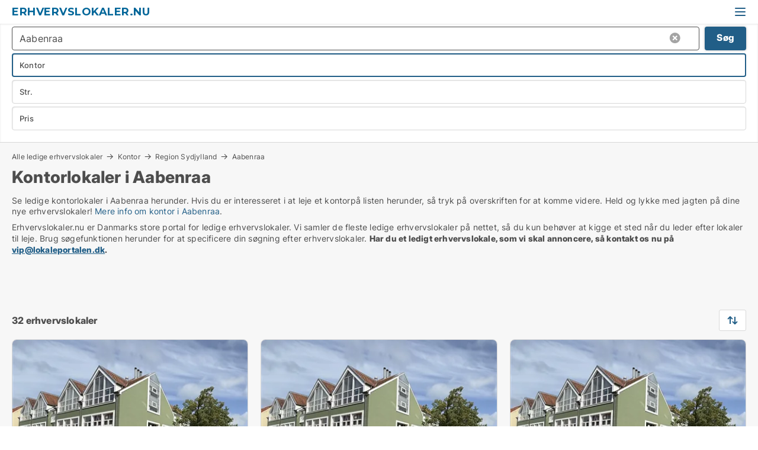

--- FILE ---
content_type: text/html; charset=utf-8
request_url: https://www.erhvervslokaler.nu/kontorlokaler/aabenraa
body_size: 12674
content:
<!doctype html>
<html lang="da" prefix="og:http://ogp.me/ns#">
<head>
    
<meta charset="UTF-8" />

    <title>Kontorlokaler i Aabenraa - 32 erhvervslokaler lige nu</title>
        <meta name="description" content="Se ledige [IF LOKALETYPE][LOKALETYPE_PLURAL_LOWER][ENDIF] i Aabenraa herunder. Hvis du er interesseret i at leje et erhvervslokaler på listen herunder, så tryk på overskriften for at komme v..." />
        <meta property="fb:app_id" content="271960529906423" />
        <meta property="og:type" content="website" />
        <meta property="og:image" content="https://www.erhvervslokaler.nu/media/2zohm2et/microsoftteams-image.png" />
        <meta property="og:image:secure_url" content="https://www.erhvervslokaler.nu/media/2zohm2et/microsoftteams-image.png" />
        <meta property="og:image:alt" content="https://www.erhvervslokaler.nu/media/2zohm2et/microsoftteams-image.png" />
        <meta property="og:image:width" content="640" />
        <meta property="og:image:height" content="480" />
        <meta property="og:url" content="https://www.erhvervslokaler.nu/kontorlokaler/aabenraa" />
        <meta property="og:title" content="Kontorlokaler i Aabenraa - 32 erhvervslokaler lige nu" />
        <meta property="og:description" content="Se ledige [IF LOKALETYPE][LOKALETYPE_PLURAL_LOWER][ENDIF] i Aabenraa herunder. Hvis du er interesseret i at leje et erhvervslokaler på listen herunder, så tryk på overskriften for at komme v..." />
<meta name="google-site-verification" content="4fRqQrWQa1z5ZcX-tvCZmPJPr_eTp49eDlGEgr_y3So" />

<link rel="canonical" href="https://www.erhvervslokaler.nu/kontorlokaler/aabenraa" />

    <meta name="viewport" content="width=device-width, initial-scale=1, maximum-scale=1" />
    <link rel="shortcut icon" href="/images/favicons/favicon-l.svg" type="image/svg+xml" />



</head>
<body class="external-company new-popup-layout">

    <link rel="stylesheet" type="text/css" href="/css/Fonts.css?v=l5amzXL23WsuXcoOJpQ2lKe_ukE" />

    <link rel="stylesheet" href="https://fonts.googleapis.com/css2?family=Montserrat:ital,wght@0,100..900;1,100..900&display=swap" />

<link rel="stylesheet" href="/bundles/css/styles.css?v=w3W7ILKLybO2fPiv2AaZbkMcWj4" />
<link rel="stylesheet" href="/bundles/css/ie.css?v=TLRTOdtSnMPQVBhB7mQq3Y4XD04" />

    <link rel="stylesheet" type="text/css" href="/css/Print.css?v=bYdEREpUZoZiSfaoFUgZUwvL20s" media="print" />
    
    

    <style type="text/css">
        header section .logo > strong {
                font-family: Montserrat, sans-serif;
                    font-weight: bold;
                font-size: 30px;
                color: #006699;
        }

        @media only screen and (max-width: 1319px) {
            header section .logo > strong {
                    font-size: 18px;
            }
        }
    </style>
<header id="header">
    <section>
            <a class="logo" href="https://www.erhvervslokaler.nu">
<strong>Erhvervslokaler.nu</strong>            </a>
            <div class="post-logo show-desktop">
                <ul class="info" style="visibility:visible;"><li><span style="font-weight:bold;font-size:16px">Vi samler ledige erhvervslokaler i DK. Skriv til vip@lokaleportalen.dk, hvis dit erhvervslokale mangler</span></li></ul>
            </div>
            <div class="logo-btns">
                
                <a class="show-menu-button" onclick="ToggleMenu();"></a>
            </div>
        <div id="slide_nav" class="mobile-navi"></div>
    </section>
        <nav>
                <div  data-single-line="">
                    <aside>
<a class="regular" href="https://www.erhvervslokaler.nu/om-erhvervslokaler">Om os</a><a class="regular" href="https://www.erhvervslokaler.nu/kontakt">Kontakt os</a><a class="regular" href="https://www.erhvervslokaler.nu/erhvervslokaler-soeges">Find lejer</a><a class="regular" href="https://www.lokaleportalen.dk/opret-annonce?campid=classb" rel="nofollow">Opret annonce</a><a class="regular" href="https://www.erhvervslokaler.nu/lokaler-paa-facebook">Erhvervslokaler på facebook</a>                        
                    </aside>
                    <aside>
                    </aside>
                </div>
        </nav>
    
</header>


    <main id="layout" class="">
        <div id="container">
            <div id="mainContent">
                
                <div class="content page-content" id="page_data">
                    
                    





<div class="search-results">
    <div class="top-section" data-extra-top-content="1">
<div class="breadcrumb head" id="simple_bread_crumb"><a href="/" onclick="ClearSearch()" oncontextmenu="ClearSearch()">Alle ledige erhvervslokaler</a><a href="/kontorlokaler" onclick="ClearSearch()" oncontextmenu="ClearSearch()">Kontor</a><a href="/kontorlokaler/region-sydjylland" class="Kontorlokaler  i Region Sydjylland" onclick="ClearSearch()" oncontextmenu="ClearSearch()">Region Sydjylland</a><a href="/kontorlokaler/aabenraa" class="Kontorlokaler   i  Aabenraa" onclick="ClearSearch()" oncontextmenu="ClearSearch()">Aabenraa</a></div><script type="application/ld+json">
    {
      "@context": "https://schema.org",
      "@type": "BreadcrumbList",
      "itemListElement": [{
        "@type": "ListItem",
        "position": 1,
        "name": "Alle ledige erhvervslokaler",
        "item": "https://www.erhvervslokaler.nu/"
      },{
        "@type": "ListItem",
        "position": 2,
        "name": "Kontor",
        "item": "https://www.erhvervslokaler.nu/kontorlokaler"
      },{
        "@type": "ListItem",
        "position": 3,
        "name": "Region Sydjylland",
        "item": "https://www.erhvervslokaler.nu/kontorlokaler/region-sydjylland"
      },{
        "@type": "ListItem",
        "position": 4,
        "name": "Aabenraa",
        "item": "https://www.erhvervslokaler.nu/kontorlokaler/aabenraa"
      }]
    }
    </script>        <h1 id="searchResultsHeadline">
            Kontorlokaler i Aabenraa
        </h1>
        <div class="seo-content">
            Se ledige kontorlokaler  i Aabenraa herunder. Hvis du er interesseret i at leje et kontorpå listen herunder, så tryk på overskriften for at komme videre. Held og lykke med jagten på dine nye erhvervslokaler! <a href="#moreinfo" data-anchor="#moreinfo">Mere info om kontor i Aabenraa</a>.
        </div>
            <div id="search_legend" class="search-legend">
                <div class="search-result-info">
                    <div class="show-desktop"><p>Erhvervslokaler.nu er Danmarks store portal for ledige erhvervslokaler. Vi samler de fleste ledige erhvervslokaler på nettet, så du kun behøver at kigge et sted når du leder efter lokaler til leje. Brug søgefunktionen herunder for at specificere din søgning efter erhvervslokaler. <strong>Har du et ledigt erhvervslokale, som vi skal annoncere, så kontakt os nu på <a rel="noopener" tabindex="-1" href="mailto:vip@lokaleportalen.dk" target="_blank" class="fui-Link ___m14voj0 f3rmtva f1ern45e f1deefiw f1n71otn f1q5o8ev f1h8hb77 f1vxd6vx f1ewtqcl fyind8e f1k6fduh f1w7gpdv fk6fouc fjoy568 figsok6 f1hu3pq6 f11qmguv f19f4twv f1tyq0we f1g0x7ka fhxju0i f1qch9an f1cnd47f fqv5qza f1vmzxwi f1o700av f13mvf36 f9n3di6 f1ids18y fygtlnl f1deo86v f12x56k7 f1iescvh ftqa4ok f50u1b5 fs3pq8b f1hghxdh f1tymzes f1x7u7e9 f1cmlufx f10aw75t fsle3fq" aria-label="Link vip@lokaleportalen.dk">vip@lokaleportalen.dk</a>.</strong></p>
<p><strong><br /><br /></strong></p></div><div class="show-mobile"><p>Erhvervslokaler.nu er Danmarks store portal for ledige erhvervslokaler. Vi samler de fleste ledige erhvervslokaler på nettet, så du kun behøver at kigge et sted når du leder efter lokaler til leje. Brug søgefunktionen herunder for at specificere din søgning efter erhvervslokaler. <strong>Har du et ledigt erhvervslokale, som vi skal annoncere, så kontakt os nu på <a rel="noopener" tabindex="-1" href="mailto:vip@lokaleportalen.dk" target="_blank" class="fui-Link ___m14voj0 f3rmtva f1ern45e f1deefiw f1n71otn f1q5o8ev f1h8hb77 f1vxd6vx f1ewtqcl fyind8e f1k6fduh f1w7gpdv fk6fouc fjoy568 figsok6 f1hu3pq6 f11qmguv f19f4twv f1tyq0we f1g0x7ka fhxju0i f1qch9an f1cnd47f fqv5qza f1vmzxwi f1o700av f13mvf36 f9n3di6 f1ids18y fygtlnl f1deo86v f12x56k7 f1iescvh ftqa4ok f50u1b5 fs3pq8b f1hghxdh f1tymzes f1x7u7e9 f1cmlufx f10aw75t fsle3fq" aria-label="Link vip@lokaleportalen.dk">vip@lokaleportalen.dk</a>.</strong></p>
<p><strong><br /><br /></strong></p></div> 
                </div>
            </div>



</div>




<div class="side-search-criteria" id="side_crit">
    <div class="wrap">
<form action="/Custom/LeftMenu/Process?estateType=kontorlokaler&cityName=aabenraa&zipCode=&sourceType=search&isSearchResultPage=True&nodeId=21391&searchType=FindAds" data-ajax="true" method="POST" data-ajax-mode="after" data-ajax-update="#side_crit" data-ajax-failure="alert('An unexpected error occured. Please contact support@mail.lokaleportalen.dk');" id="side_crit_form" datavalalert="1">
            <div class="filter ">


                

                    <div class="item  primary">
        <label class="h3" for="side_crit_exp_locationtitle">Hvor søger du?</label>
                        <div class="box huge" data-criteria="LeftMenu_ZipCodes">
                            

<div data-behavior="ZipContainer" id="LeftMenu_ZipCodes" class="zip-control"
     data-duplicate-big-cities="false"
     data-max-items=""
     data-country=""
     data-max-items-message="Du kan højst vælge  postnumre. "
     data-no-cities-message="&amp;lt;span class=&amp;quot;show-desktop&amp;quot;&amp;gt;Vælg by/postnummer&amp;lt;/span&amp;gt;&amp;lt;span class=&amp;quot;show-mobile&amp;quot;&amp;gt;Område&amp;lt;/span&amp;gt;"
     data-several-cities-message="[amount] postnumre valgt"
     data-counting-label="true"
     data-allow-regions="true"
     data-country-changes-callback="false"
     data-hide-countries="true"
     data-search-countries="true"
     data-placeholder="Skriv by/område..."
     data-use-search-button="true"
     v-bind:class="{ 'has-values': selected.length > 0 }">
    <input type="text" style="display:none;" ref="value" name="LeftMenu_ZipCodes" value="6200" v-bind:value="valueString"
           data-val="false" data-val-required="" />
    <div class="zip-selector search-text-container">
                <a class="search-button" v-on:click="togglePopup()"></a>
            <input type="text" class="txt placeholder-green search-text-input" v-bind:value="filter" v-on:input="filter=$event.target.value" v-on:focus="onFocus()" v-on:blur="onBlur()" v-on:keydown.enter.prevent="onEnter"
                v-bind:placeholder="placeholder" autocomplete="off" />
            <a class="delete-all" v-show="isDeleteAllShown" v-on:click="removeAll()"></a>
                <a class="button search-text-button" v-on:click="search()">Søg</a>
        <div ref="popup" class="popup-container" v-show="visible" style="display:none;">
            <div ref="items" class="ZipCodeContainer custom-scroll">
                <template v-for="item in cities" v-bind:key="item.Id">
                    <span
                          v-bind:title="item.Name" 
                          v-bind:class="{ bold: item.IsRegion && item.ChildIds.length > 0}"
                          v-on:click="toggle(item)">
                        <div class="checkbox-wrapper">
                            <input type="checkbox" v-bind:value="item.Id" v-bind:checked="isItemSelected(item)" v-if="!item.IsRegion || allowRegions" />
                        </div>
                        <span>{{item.Name}}</span>
                    </span>
                    <fieldset v-if="regionMode && item.IsRegion && item.ChildIds.length > 0 && item.ShowChildItems">
                        <a v-on:click="selectVisible" v-show="isSelectAllInPopupVisible" class="link non-link red">Vælg alle herunder</a>
                        <a v-on:click="removeVisible" v-show="isDeleteAllInPopupVisible" class="link non-link red">Slet valgte</a>
                    </fieldset>
                </template>
            </div>
            <div class="btns" v-show="cities.length > 0">
                <a class="button small full-width" v-on:click="onOk()">OK</a>
            </div>
            <div class="tip" v-show="showPopupTip">Scroll ned for at se flere byer</div>
        </div>
    </div>
</div>
                        </div>
                    </div>
        <div class="item secondary" id="estate_type_label">
        <label class="h3" for="side_crit_exp_litlokaler.text">Hvilken type lokale søges?</label>
            <div class="box large double-popup" data-criteria="LeftMenu_LPEstateTypes">
                

<div class="EstateTypeContainer" data-behavior="EstateTypeContainer" data-demand-control="LeftMenu_DemandTypeId" data-label-id="estate_type_label" id="LeftMenu_LPEstateTypes" data-is-lp="true" data-alternative-names="[{&amp;quot;Key&amp;quot;:&amp;quot;&amp;quot;,&amp;quot;Values&amp;quot;:[{&amp;quot;Key&amp;quot;:22,&amp;quot;Value&amp;quot;:&amp;quot;Erhvervslejemål&amp;quot;}]},{&amp;quot;Key&amp;quot;:1,&amp;quot;Values&amp;quot;:[{&amp;quot;Key&amp;quot;:22,&amp;quot;Value&amp;quot;:&amp;quot;Erhvervslejemål&amp;quot;}]},{&amp;quot;Key&amp;quot;:2,&amp;quot;Values&amp;quot;:[{&amp;quot;Key&amp;quot;:22,&amp;quot;Value&amp;quot;:&amp;quot;Ejendom&amp;quot;}]}]">




<div class="custom-dd" data-custom-dd data-behavior="CustomDropDown" data-max-items=""
     data-default-text="&amp;lt;span class=&amp;quot;show-desktop&amp;quot;&amp;gt;Vælg lokaletype...&amp;lt;/span&amp;gt;&amp;lt;span class=&amp;quot;show-mobile&amp;quot;&amp;gt;Type&amp;lt;/span&amp;gt;" data-many-text="%amount% typer valgt" data-selected-items-label-preffix="Lokaletype" 
      data-counting-label="true"
     data-hide-checkboxes="false" data-on-change="" data-placeholder="Find typer"
     name="LeftMenu_LPEstateTypes"
     v-bind:class="{ 'has-values': selected.length > 0 }">
        <div class="select-mimic-button" v-bind:disabled="disabled" v-on:click="togglePopup" v-html="labelText" v-bind:class="{ empty: selected.length === 0, several: selected.length > 1 }" v-bind:data-filters-count="selected.length > 1 ? selected.length : null"></div>
    <div class="popup-container --wrap" style="display:none;" v-show="isShown" ref="popup">
        <div class="scroll custom-scroll">
            <div >
                    <div v-show="isItemVisible('3') && isGroupVisible('')">
                        <span class="checkbox-wrapper custom-cb">
                            <input type="checkbox" name="LeftMenu_LPEstateTypes" value="3" data-group="" v-model="selected"
                                   v-bind:disabled="disabled || !isAllowed('3')"  
                                   v-bind:data-disabled="!isItemVisible('3')" />
                        </span>
                        <span v-on:click="if (!isAllowed('3')) showMaxItemsMessage()">Boligudlejningsejendom</span>
                    </div>
                    <div v-show="isItemVisible('4') && isGroupVisible('')">
                        <span class="checkbox-wrapper custom-cb">
                            <input type="checkbox" name="LeftMenu_LPEstateTypes" value="4" data-group="" v-model="selected"
                                   v-bind:disabled="disabled || !isAllowed('4')"  
                                   v-bind:data-disabled="!isItemVisible('4')" />
                        </span>
                        <span v-on:click="if (!isAllowed('4')) showMaxItemsMessage()">Butik</span>
                    </div>
                    <div v-show="isItemVisible('2') && isGroupVisible('')">
                        <span class="checkbox-wrapper custom-cb">
                            <input type="checkbox" name="LeftMenu_LPEstateTypes" value="2" data-group="" v-model="selected"
                                   v-bind:disabled="disabled || !isAllowed('2')"  
                                   v-bind:data-disabled="!isItemVisible('2')" />
                        </span>
                        <span v-on:click="if (!isAllowed('2')) showMaxItemsMessage()">Erhvervsgrund</span>
                    </div>
                    <div v-show="isItemVisible('22') && isGroupVisible('')">
                        <span class="checkbox-wrapper custom-cb">
                            <input type="checkbox" name="LeftMenu_LPEstateTypes" value="22" data-group="" v-model="selected"
                                   v-bind:disabled="disabled || !isAllowed('22')"  
                                   v-bind:data-disabled="!isItemVisible('22')" />
                        </span>
                        <span v-on:click="if (!isAllowed('22')) showMaxItemsMessage()">Erhvervslejemål</span>
                    </div>
                    <div v-show="isItemVisible('25') && isGroupVisible('')">
                        <span class="checkbox-wrapper custom-cb">
                            <input type="checkbox" name="LeftMenu_LPEstateTypes" value="25" data-group="" v-model="selected"
                                   v-bind:disabled="disabled || !isAllowed('25')"  
                                   v-bind:data-disabled="!isItemVisible('25')" />
                        </span>
                        <span v-on:click="if (!isAllowed('25')) showMaxItemsMessage()">Garage</span>
                    </div>
                    <div v-show="isItemVisible('6') && isGroupVisible('')">
                        <span class="checkbox-wrapper custom-cb">
                            <input type="checkbox" name="LeftMenu_LPEstateTypes" value="6" data-group="" v-model="selected"
                                   v-bind:disabled="disabled || !isAllowed('6')"  
                                   v-bind:data-disabled="!isItemVisible('6')" />
                        </span>
                        <span v-on:click="if (!isAllowed('6')) showMaxItemsMessage()">Hotel</span>
                    </div>
                    <div v-show="isItemVisible('8') && isGroupVisible('')">
                        <span class="checkbox-wrapper custom-cb">
                            <input type="checkbox" name="LeftMenu_LPEstateTypes" value="8" data-group="" v-model="selected"
                                   v-bind:disabled="disabled || !isAllowed('8')"  
                                   v-bind:data-disabled="!isItemVisible('8')" />
                        </span>
                        <span v-on:click="if (!isAllowed('8')) showMaxItemsMessage()">Klinik</span>
                    </div>
                    <div v-show="isItemVisible('7') && isGroupVisible('')">
                        <span class="checkbox-wrapper custom-cb">
                            <input type="checkbox" name="LeftMenu_LPEstateTypes" value="7" checked="checked" data-group="" v-model="selected"
                                   v-bind:disabled="disabled || !isAllowed('7')"  
                                   v-bind:data-disabled="!isItemVisible('7')" />
                        </span>
                        <span v-on:click="if (!isAllowed('7')) showMaxItemsMessage()">Kontor</span>
                    </div>
                    <div v-show="isItemVisible('12') && isGroupVisible('')">
                        <span class="checkbox-wrapper custom-cb">
                            <input type="checkbox" name="LeftMenu_LPEstateTypes" value="12" data-group="" v-model="selected"
                                   v-bind:disabled="disabled || !isAllowed('12')"  
                                   v-bind:data-disabled="!isItemVisible('12')" />
                        </span>
                        <span v-on:click="if (!isAllowed('12')) showMaxItemsMessage()">Kontorfællesskab</span>
                    </div>
                    <div v-show="isItemVisible('11') && isGroupVisible('')">
                        <span class="checkbox-wrapper custom-cb">
                            <input type="checkbox" name="LeftMenu_LPEstateTypes" value="11" data-group="" v-model="selected"
                                   v-bind:disabled="disabled || !isAllowed('11')"  
                                   v-bind:data-disabled="!isItemVisible('11')" />
                        </span>
                        <span v-on:click="if (!isAllowed('11')) showMaxItemsMessage()">Kontorhotel</span>
                    </div>
                    <div v-show="isItemVisible('1') && isGroupVisible('')">
                        <span class="checkbox-wrapper custom-cb">
                            <input type="checkbox" name="LeftMenu_LPEstateTypes" value="1" data-group="" v-model="selected"
                                   v-bind:disabled="disabled || !isAllowed('1')"  
                                   v-bind:data-disabled="!isItemVisible('1')" />
                        </span>
                        <span v-on:click="if (!isAllowed('1')) showMaxItemsMessage()">Lager</span>
                    </div>
                    <div v-show="isItemVisible('5') && isGroupVisible('')">
                        <span class="checkbox-wrapper custom-cb">
                            <input type="checkbox" name="LeftMenu_LPEstateTypes" value="5" data-group="" v-model="selected"
                                   v-bind:disabled="disabled || !isAllowed('5')"  
                                   v-bind:data-disabled="!isItemVisible('5')" />
                        </span>
                        <span v-on:click="if (!isAllowed('5')) showMaxItemsMessage()">Restaurant</span>
                    </div>
                    <div v-show="isItemVisible('9') && isGroupVisible('')">
                        <span class="checkbox-wrapper custom-cb">
                            <input type="checkbox" name="LeftMenu_LPEstateTypes" value="9" data-group="" v-model="selected"
                                   v-bind:disabled="disabled || !isAllowed('9')"  
                                   v-bind:data-disabled="!isItemVisible('9')" />
                        </span>
                        <span v-on:click="if (!isAllowed('9')) showMaxItemsMessage()">Showroom</span>
                    </div>
                    <div v-show="isItemVisible('14') && isGroupVisible('')">
                        <span class="checkbox-wrapper custom-cb">
                            <input type="checkbox" name="LeftMenu_LPEstateTypes" value="14" data-group="" v-model="selected"
                                   v-bind:disabled="disabled || !isAllowed('14')"  
                                   v-bind:data-disabled="!isItemVisible('14')" />
                        </span>
                        <span v-on:click="if (!isAllowed('14')) showMaxItemsMessage()">Værksted</span>
                    </div>
            </div>
        </div>
            <div class="btns">
                <a class="button small full-width" v-on:click="closePopup()">OK</a>
            </div>
    </div>
</div></div>
            </div>
        </div>


                    <div class="item secondary">
        <label class="h3" for="side_crit_exp_litsize.text">Hvilken størrelse søges?</label>
                        <span class="popup-opener" data-behavior="PopupOpener"><span class="show-desktop">Hvilken størrelse søges?</span><span class="show-mobile">Str.</span></span>
                        <div class="box" data-criteria="LeftMenu_Area" data-preffix="Størrelse">
                            

<div data-behavior="SpanBox" class="span-box slider"
       data-sp-decimal=","
       data-sp-thousand="."
       data-perc-deviation="0"
       data-disable-autofill=""
       data-disable-formatting="false" name="LeftMenu_Area">
        <div class="holder" data-slider data-max="5000" data-postfix="&lt;span&gt;m&lt;sup&gt;2&lt;/sup&gt;&lt;/span&gt;" data-step="10">
            <input ref="fieldTo" data-from type="text" name="LeftMenu_AreaFrom" v-bind:value="resultMin" />
            <input ref="fieldFrom" data-to type="text" name="LeftMenu_AreaTo" v-bind:value="resultMax" />

            <input type="range" min="0" max="5000" step="10" v-model="value1" />
            <input type="range" min="0" max="5000" step="10" v-model="value2" />
            <div class="line">
                <span v-bind:style="{ width: rangeWidth + '%', marginLeft: rangeOffset + '%' }"></span>
            </div>
            <div class="tips">
                <div>
                    <span ref="inputMin" contenteditable="true" v-html="inputMin" v-on:blur="onMinInput" v-on:focus="onMinFocus" v-on:keydown.enter="onKeypressEnter" :class="{ 'editable': true }"></span>
                    <span v-html="postfix"></span>
                </div>
                <div>
                    <span ref="inputMax" contenteditable="true" v-html="inputMax" v-on:blur="onMaxInput" v-on:focus="onMaxFocus" v-on:keydown.enter="onKeypressEnter" :class="{ 'editable': true }"></span>
                    <span v-html="postfix"></span>
                </div>
            </div>
        </div>
</div>
                        </div>
                    </div>


                        <div class="item secondary">
                            <span class="popup-opener" data-behavior="PopupOpener"><span class="show-desktop">Vælg pris</span><span class="show-mobile">Pris</span></span>
                            <div>
            <div class="box" id="crit_rent_price" data-criteria="LeftMenu_RentPrice" data-demands="1"
                 data-preffix="Pris" data-suffix="om måned">
                <strong>Leje per måned</strong>
                <div>
                    

<div data-behavior="SpanBox" class="span-box slider"
       data-sp-decimal=","
       data-sp-thousand="."
       data-perc-deviation="0"
       data-disable-autofill=""
       data-disable-formatting="false" name="LeftMenu_RentPrice">
        <div class="holder" data-slider data-max="1000000" data-postfix="&lt;span&gt;kr.&lt;/span&gt;" data-step="10000">
            <input ref="fieldTo" data-from type="text" name="LeftMenu_RentPriceFrom" v-bind:value="resultMin" />
            <input ref="fieldFrom" data-to type="text" name="LeftMenu_RentPriceTo" v-bind:value="resultMax" />

            <input type="range" min="0" max="1000000" step="10000" v-model="value1" />
            <input type="range" min="0" max="1000000" step="10000" v-model="value2" />
            <div class="line">
                <span v-bind:style="{ width: rangeWidth + '%', marginLeft: rangeOffset + '%' }"></span>
            </div>
            <div class="tips">
                <div>
                    <span ref="inputMin" contenteditable="true" v-html="inputMin" v-on:blur="onMinInput" v-on:focus="onMinFocus" v-on:keydown.enter="onKeypressEnter" :class="{ 'editable': true }"></span>
                    <span v-html="postfix"></span>
                </div>
                <div>
                    <span ref="inputMax" contenteditable="true" v-html="inputMax" v-on:blur="onMaxInput" v-on:focus="onMaxFocus" v-on:keydown.enter="onKeypressEnter" :class="{ 'editable': true }"></span>
                    <span v-html="postfix"></span>
                </div>
            </div>
        </div>
</div>
                </div>
            </div>
                <div class="box" id="crit_sqm_price" data-criteria="LeftMenu_SquareMetersPrice" data-demands="1"
                     data-preffix="Pris" data-suffix="om året">
                    <strong>Leje per m2 per år ex. drift</strong>
                    <div>
                        

<div data-behavior="SpanBox" class="span-box slider"
       data-sp-decimal=","
       data-sp-thousand="."
       data-perc-deviation="0"
       data-disable-autofill=""
       data-disable-formatting="false" name="LeftMenu_SquareMetersPrice">
        <div class="holder" data-slider data-max="5000" data-postfix="&lt;span&gt;kr.&lt;/span&gt;" data-step="10">
            <input ref="fieldTo" data-from type="text" name="LeftMenu_SquareMetersPriceFrom" v-bind:value="resultMin" />
            <input ref="fieldFrom" data-to type="text" name="LeftMenu_SquareMetersPriceTo" v-bind:value="resultMax" />

            <input type="range" min="0" max="5000" step="10" v-model="value1" />
            <input type="range" min="0" max="5000" step="10" v-model="value2" />
            <div class="line">
                <span v-bind:style="{ width: rangeWidth + '%', marginLeft: rangeOffset + '%' }"></span>
            </div>
            <div class="tips">
                <div>
                    <span ref="inputMin" contenteditable="true" v-html="inputMin" v-on:blur="onMinInput" v-on:focus="onMinFocus" v-on:keydown.enter="onKeypressEnter" :class="{ 'editable': true }"></span>
                    <span v-html="postfix"></span>
                </div>
                <div>
                    <span ref="inputMax" contenteditable="true" v-html="inputMax" v-on:blur="onMaxInput" v-on:focus="onMaxFocus" v-on:keydown.enter="onKeypressEnter" :class="{ 'editable': true }"></span>
                    <span v-html="postfix"></span>
                </div>
            </div>
        </div>
</div>
                    </div>
                </div>
            <div class="box" id="crit_buy_price" data-criteria="LeftMenu_SalePrice" data-demands="2,9"
                 data-preffix="Pris">
                <strong>Salgspris</strong>
                <div>
                    

<div data-behavior="SpanBox" class="span-box slider"
       data-sp-decimal=","
       data-sp-thousand="."
       data-perc-deviation="0"
       data-disable-autofill=""
       data-disable-formatting="false" name="LeftMenu_SalePrice">
        <div class="holder" data-slider data-max="100000000" data-postfix="&lt;span&gt;kr.&lt;/span&gt;" data-step="1000000">
            <input ref="fieldTo" data-from type="text" name="LeftMenu_SalePriceFrom" v-bind:value="resultMin" />
            <input ref="fieldFrom" data-to type="text" name="LeftMenu_SalePriceTo" v-bind:value="resultMax" />

            <input type="range" min="0" max="100000000" step="1000000" v-model="value1" />
            <input type="range" min="0" max="100000000" step="1000000" v-model="value2" />
            <div class="line">
                <span v-bind:style="{ width: rangeWidth + '%', marginLeft: rangeOffset + '%' }"></span>
            </div>
            <div class="tips">
                <div>
                    <span ref="inputMin" contenteditable="true" v-html="inputMin" v-on:blur="onMinInput" v-on:focus="onMinFocus" v-on:keydown.enter="onKeypressEnter" :class="{ 'editable': true }"></span>
                    <span v-html="postfix"></span>
                </div>
                <div>
                    <span ref="inputMax" contenteditable="true" v-html="inputMax" v-on:blur="onMaxInput" v-on:focus="onMaxFocus" v-on:keydown.enter="onKeypressEnter" :class="{ 'editable': true }"></span>
                    <span v-html="postfix"></span>
                </div>
            </div>
        </div>
</div>
                </div>
            </div>
                            </div>
                        </div>





            </div>
            <input id="btnCriteriaUpdated" type="submit" style="display:none;" name="CriteriaUpdated" />
            <input id="btnMoreLocations" type="submit" style="display:none;" name="MoreLocations" />
                <div class="static-filter-buttons show-criteria">
                    <a class="button medium" href="javascript:LeftMenu_ShowSecondaryCriteria()"><span class="text-show">Detaljeret søgning</span><span class="text-hide">Søg</span></a>


    <div class="sorting-box" data-sorting-control style="visibility:hidden;" v-bind:style="{ visibility: initialized ? 'visible' : 'hidden' }" data-init-value="default_asc">
        <label v-show="isDefault" style="display: none;">Sorter søgeresultat</label>
        <span v-show="!isDefault" style="display: none;">Sortér efter</span>
        <label v-show="!isDefault" style="display: none;">{{label}}</label>
        <select ref="select" data-field="srt_field" data-dir="srt_dir" v-model="selected">
                <option value="default_asc">Standard</option>
                <option value="size_asc">Størrelse (mindste først)</option>
                <option value="size_desc">Størrelse (største først)</option>
                <option value="price_asc">Pris (laveste først)</option>
                <option value="price_desc">Pris (højeste først)</option>
        </select>
    </div>
                </div>
</form>

    </div>
</div>

    <div class="wrap">
        


<style type="text/css">
    .image-watermark.--missing > span {
    font-weight: bold !important;
color:rgba(208, 230, 247,1) !important;
}
@media only screen and (max-width: 999px) {
    .image-watermark.--missing > span {
        font-weight: bold !important;
color:rgba(208, 230, 247,1) !important;
    }
}
    .image-watermark.--street > span {
    font-weight: bold !important;
color:rgba(208, 230, 247,1) !important;
}
@media only screen and (max-width: 999px) {
    .image-watermark.--street > span {
        font-weight: bold !important;
color:rgba(208, 230, 247,1) !important;
    }
}
</style>


    <script>
        var AdsList_CustomRoutes = {
        listMode: 'Search',
        tableHeader: '',
        isMapRendered: false,
        isMapShown: false,
        pageIndex: null
        }
    </script>
        <div id="ads_list" class="ads-list-wrapper regular-list grid">




                    <div class="search-results-controls " id="adsListSearchResultControl">

<span class="total-label">32 erhvervslokaler</span>                    <div class="right-container">
                        

    <div class="sorting-box" data-sorting-control style="visibility:hidden;" v-bind:style="{ visibility: initialized ? 'visible' : 'hidden' }" data-init-value="default_asc">
        <label v-show="isDefault" style="display: none;">Sorter søgeresultat</label>
        <span v-show="!isDefault" style="display: none;">Sortér efter</span>
        <label v-show="!isDefault" style="display: none;">{{label}}</label>
        <select ref="select" data-field="srt_field" data-dir="srt_dir" v-model="selected">
                <option value="default_asc">Standard</option>
                <option value="size_asc">Størrelse (mindste først)</option>
                <option value="size_desc">Størrelse (største først)</option>
                <option value="price_asc">Pris (laveste først)</option>
                <option value="price_desc">Pris (højeste først)</option>
        </select>
    </div>
                    </div>
                </div>

            
            
            <div id="scroll_target"></div>
                <ul class="table-ads col-3">

                        <li class="hightlighted">
                            <div  onclick="Redirect('/kontorlokaler/aabenraa/232068', false)">
                                    <h4 class="line-clamp line-2">
                                        <a href="/kontorlokaler/aabenraa/232068" target="_self" title="200 m2 kontor til leje i 6200 Aabenraa">200 m2 kontor til leje i 6200 Aabenraa</a>
                                    </h4>

                                    <div class="image">
                                            <a onclick="Redirect(&#x27;/kontorlokaler/aabenraa/232068&#x27;, false)" data-no-propagation>
        <div class="main-img">
            <img src="/LPUploadImages/Cache/fc338d2e-5d01-40d8-a05f-05a813beba80_411.webp?t=638997796099378283" alt="Pæne kontorer med terasse" title="Pæne kontorer med terasse" loading="lazy" />
            
        </div>
                                            </a>

                                            <div class="vip-label" data-no-propagation>
                                                <span>
<a class="vip-icon" href="javascript:void(0)" popup-content-id="23669">Platinannonce</a>                                                </span>
                                            </div>
                                    </div>




<div class="wrap">




                                    <div class="text-data" >
                                            <a href="/kontorlokaler/aabenraa/232068" data-no-propagation target="_self" title="Pæne kontorer med terasse">Pæne kontorer med terasse</a>
                                    </div>

                                        <div class="bottom"> 
                                            <div class="list-facts">
                                                <ul>
                                                        <li>
                                                            <label>Leje:</label>
        <span>8.000 kr. per måned
</span>
                                                        </li>
                                                        <li>
                                                            <label>Leje per m2:</label>
        <span>480 kr/m2/år
</span>
                                                        </li>
                                                </ul>
                                            </div>
                                        </div>

</div>                            </div>
                        </li>                    
                        <li class="hightlighted">
                            <div  onclick="Redirect('/kontorlokaler/aabenraa/232090', false)">
                                    <h4 class="line-clamp line-2">
                                        <a href="/kontorlokaler/aabenraa/232090" target="_self" title="206 m2 kontor til leje i 6200 Aabenraa">206 m2 kontor til leje i 6200 Aabenraa</a>
                                    </h4>

                                    <div class="image">
                                            <a onclick="Redirect(&#x27;/kontorlokaler/aabenraa/232090&#x27;, false)" data-no-propagation>
        <div class="main-img">
            <img src="/LPUploadImages/Cache/e1abac73-7a8b-4096-b7f1-98c1dc265232_411.webp?t=638972748806536298" alt="Kontorer i midtbyen" title="Kontorer i midtbyen" loading="lazy" />
            
        </div>
                                            </a>

                                            <div class="vip-label" data-no-propagation>
                                                <span>
<a class="vip-icon" href="javascript:void(0)" popup-content-id="23669">Platinannonce</a>                                                </span>
                                            </div>
                                    </div>




<div class="wrap">




                                    <div class="text-data" >
                                            <a href="/kontorlokaler/aabenraa/232090" data-no-propagation target="_self" title="Kontorer i midtbyen">Kontorer i midtbyen</a>
                                    </div>

                                        <div class="bottom"> 
                                            <div class="list-facts">
                                                <ul>
                                                        <li>
                                                            <label>Leje:</label>
        <span>8.000 kr. per måned
</span>
                                                        </li>
                                                        <li>
                                                            <label>Leje per m2:</label>
        <span>466 kr/m2/år
</span>
                                                        </li>
                                                </ul>
                                            </div>
                                        </div>

</div>                            </div>
                        </li>                    
                        <li class="hightlighted">
                            <div  onclick="Redirect('/kontorlokaler/aabenraa/295199', false)">
                                    <h4 class="line-clamp line-2">
                                        <a href="/kontorlokaler/aabenraa/295199" target="_self" title="125 m2 kontor til leje i 6200 Aabenraa">125 m2 kontor til leje i 6200 Aabenraa</a>
                                    </h4>

                                    <div class="image">
                                            <a onclick="Redirect(&#x27;/kontorlokaler/aabenraa/295199&#x27;, false)" data-no-propagation>
        <div class="main-img">
            <img src="/LPUploadImages/Cache/b76295d0-ccaa-4b5d-a5b8-c068b6252ae5_411.webp?t=638972753020678546" alt="Kontor til leje på Sct. Nicolaigade 1. sal" title="Kontor til leje på Sct. Nicolaigade 1. sal" loading="lazy" />
            
        </div>
                                            </a>

                                            <div class="vip-label" data-no-propagation>
                                                <span>
<a class="vip-icon" href="javascript:void(0)" popup-content-id="23669">Platinannonce</a>                                                </span>
                                            </div>
                                    </div>




<div class="wrap">




                                    <div class="text-data" >
                                            <a href="/kontorlokaler/aabenraa/295199" data-no-propagation target="_self" title="Kontor til leje på Sct. Nicolaigade 1. sal">Kontor til leje på Sct. Nicolaigade 1. sal</a>
                                    </div>

                                        <div class="bottom"> 
                                            <div class="list-facts">
                                                <ul>
                                                        <li>
                                                            <label>Leje:</label>
        <span>5.104 kr. per måned
</span>
                                                        </li>
                                                        <li>
                                                            <label>Leje per m2:</label>
        <span>490 kr/m2/år
</span>
                                                        </li>
                                                </ul>
                                            </div>
                                        </div>

</div>                            </div>
                        </li>                    
                        <li class="hightlighted">
                            <div  onclick="Redirect('/kontorlokaler/aabenraa/292463', false)">
                                    <h4 class="line-clamp line-2">
                                        <a href="/kontorlokaler/aabenraa/292463" target="_self" title="15 m2 kontor til leje i 6200 Aabenraa">15 m2 kontor til leje i 6200 Aabenraa</a>
                                    </h4>

                                    <div class="image">
                                            <a onclick="Redirect(&#x27;/kontorlokaler/aabenraa/292463&#x27;, false)" data-no-propagation>
        <div class="main-img">
            <img src="/LPUploadImages/Cache/1771659d-2a7b-4eff-bdc5-02ff64e25837_411.webp?t=638972749625548461" alt="Kontorfælleskab midt i Aabenraa fra 2.000 kr. pr. mdr." title="Kontorfælleskab midt i Aabenraa fra 2.000 kr. pr. mdr." loading="lazy" />
            
        </div>
                                            </a>

                                            <div class="vip-label" data-no-propagation>
                                                <span>
<a class="vip-icon" href="javascript:void(0)" popup-content-id="23669">Platinannonce</a>                                                </span>
                                            </div>
                                    </div>




<div class="wrap">




                                    <div class="text-data" >
                                            <a href="/kontorlokaler/aabenraa/292463" data-no-propagation target="_self" title="Kontorfælleskab midt i Aabenraa fra 2.000 kr. pr. mdr.">Kontorfælleskab midt i Aabenraa fra 2.000 kr. pr. mdr.</a>
                                    </div>

                                        <div class="bottom"> 
                                            <div class="list-facts">
                                                <ul>
                                                        <li>
                                                            <label>Leje per m2:</label>
        <span>1.600 kr/m2/år
</span>
                                                        </li>
                                                </ul>
                                            </div>
                                        </div>

</div>                            </div>
                        </li>                    
                        <li class="hightlighted">
                            <div  onclick="Redirect('/kontorlokaler/aabenraa/232077', false)">
                                    <h4 class="line-clamp line-2">
                                        <a href="/kontorlokaler/aabenraa/232077" target="_self" title="135 m2 kontor til leje i 6200 Aabenraa">135 m2 kontor til leje i 6200 Aabenraa</a>
                                    </h4>

                                    <div class="image">
                                            <a onclick="Redirect(&#x27;/kontorlokaler/aabenraa/232077&#x27;, false)" data-no-propagation>
        <div class="main-img">
            <img src="/LPUploadImages/Cache/b6b05372-e3a2-401b-adc1-e6fb0ddb9aa2_411.webp?t=639002911191496754" alt="Kontor på 2. sal" title="Kontor på 2. sal" loading="lazy" />
            
        </div>
                                            </a>

                                            <div class="vip-label" data-no-propagation>
                                                <span>
<a class="vip-icon" href="javascript:void(0)" popup-content-id="23669">Platinannonce</a>                                                </span>
                                            </div>
                                    </div>




<div class="wrap">




                                    <div class="text-data" >
                                            <a href="/kontorlokaler/aabenraa/232077" data-no-propagation target="_self" title="Kontor på 2. sal">Kontor på 2. sal</a>
                                    </div>

                                        <div class="bottom"> 
                                            <div class="list-facts">
                                                <ul>
                                                        <li>
                                                            <label>Leje:</label>
        <span>4.950 kr. per måned
</span>
                                                        </li>
                                                        <li>
                                                            <label>Leje per m2:</label>
        <span>440 kr/m2/år
</span>
                                                        </li>
                                                </ul>
                                            </div>
                                        </div>

</div>                            </div>
                        </li>                    
                        <li class="hightlighted">
                            <div  onclick="Redirect('/kontorlokaler/aabenraa/244554', false)">
                                    <h4 class="line-clamp line-2">
                                        <a href="/kontorlokaler/aabenraa/244554" target="_self" title="195 m2 kontor til leje i 6200 Aabenraa">195 m2 kontor til leje i 6200 Aabenraa</a>
                                    </h4>

                                    <div class="image">
                                            <a onclick="Redirect(&#x27;/kontorlokaler/aabenraa/244554&#x27;, false)" data-no-propagation>
        <div class="main-img">
            <img src="/LPUploadImages/Cache/e0e50001-85df-4dfa-b01f-aeb4f83ff910_411.webp?t=638972746557111362" alt="Stort kontor/klinik i centrum" title="Stort kontor/klinik i centrum" loading="lazy" />
            
        </div>
                                            </a>

                                            <div class="vip-label" data-no-propagation>
                                                <span>
<a class="vip-icon" href="javascript:void(0)" popup-content-id="23669">Platinannonce</a>                                                </span>
                                            </div>
                                    </div>




<div class="wrap">




                                    <div class="text-data" >
                                            <a href="/kontorlokaler/aabenraa/244554" data-no-propagation target="_self" title="Stort kontor/klinik i centrum">Stort kontor/klinik i centrum</a>
                                    </div>

                                        <div class="bottom"> 
                                            <div class="list-facts">
                                                <ul>
                                                        <li>
                                                            <label>Leje:</label>
        <span>8.938 kr. per måned
</span>
                                                        </li>
                                                        <li>
                                                            <label>Leje per m2:</label>
        <span>550 kr/m2/år
</span>
                                                        </li>
                                                </ul>
                                            </div>
                                        </div>

</div>                            </div>
                        </li>                    
                        <li class="hightlighted">
                            <div  onclick="Redirect('/kontorlokaler/aabenraa/232091', false)">
                                    <h4 class="line-clamp line-2">
                                        <a href="/kontorlokaler/aabenraa/232091" target="_self" title="120 m2 kontor til leje i 6200 Aabenraa">120 m2 kontor til leje i 6200 Aabenraa</a>
                                    </h4>

                                    <div class="image">
                                            <a onclick="Redirect(&#x27;/kontorlokaler/aabenraa/232091&#x27;, false)" data-no-propagation>
        <div class="main-img">
            <img src="/LPUploadImages/Cache/6a2f0eff-d37f-4cf6-89e5-f02e278cbfd0_411.webp?t=638972746012712085" alt="Hyggeligt kontor" title="Hyggeligt kontor" loading="lazy" />
            
        </div>
                                            </a>

                                            <div class="vip-label" data-no-propagation>
                                                <span>
<a class="vip-icon" href="javascript:void(0)" popup-content-id="23669">Platinannonce</a>                                                </span>
                                            </div>
                                    </div>




<div class="wrap">




                                    <div class="text-data" >
                                            <a href="/kontorlokaler/aabenraa/232091" data-no-propagation target="_self" title="Hyggeligt kontor">Hyggeligt kontor</a>
                                    </div>

                                        <div class="bottom"> 
                                            <div class="list-facts">
                                                <ul>
                                                        <li>
                                                            <label>Leje:</label>
        <span>5.000 kr. per måned
</span>
                                                        </li>
                                                        <li>
                                                            <label>Leje per m2:</label>
        <span>500 kr/m2/år
</span>
                                                        </li>
                                                </ul>
                                            </div>
                                        </div>

</div>                            </div>
                        </li>                    
                        <li class="">
                            <div  onclick="Redirect('/kontorlokaler/aabenraa/12837', false)">
                                    <h4 class="line-clamp line-2">
                                        <a href="/kontorlokaler/aabenraa/12837" target="_self" title="10 - 20 m2 kontor til leje i 6200 Aabenraa">10 - 20 m2 kontor til leje i 6200 Aabenraa</a>
                                    </h4>

                                    <div class="image">
                                            <a onclick="Redirect(&#x27;/kontorlokaler/aabenraa/12837&#x27;, false)" data-no-propagation>
        <div class="main-img">
            <img src="/LPStreetView/Cache/12837_411.webp?t=636590034690396248" alt="Kontorlokaler til leje i Aabenraa - Foto fra Google Street View" title="Kontorlokaler til leje i Aabenraa - Foto fra Google Street View" loading="lazy" />
<div class="image-watermark --street"><span data-nosnippet="true">Foto fra Google Street View</span></div>            
        </div>
                                            </a>

                                    </div>




<div class="wrap">




                                    <div class="text-data" >
                                            <a href="/kontorlokaler/aabenraa/12837" data-no-propagation target="_self" title="klub lokale / kontor / undervisning">klub lokale / kontor / undervisning</a>
                                    </div>

                                        <div class="bottom"> 
                                            <div class="list-facts">
                                                <ul>
                                                </ul>
                                            </div>
                                        </div>

</div>                            </div>
                        </li>                    
                        <li class="">
                            <div  onclick="Redirect('/kontorlokaler/aabenraa/225515', false)">
                                    <h4 class="line-clamp line-2">
                                        <a href="/kontorlokaler/aabenraa/225515" target="_self" title="Ca. 615 m2 kontor til leje i 6200 Aabenraa">Ca. 615 m2 kontor til leje i 6200 Aabenraa</a>
                                    </h4>

                                    <div class="image">
                                            <a onclick="Redirect(&#x27;/kontorlokaler/aabenraa/225515&#x27;, false)" data-no-propagation>
        <div class="main-img">
            <img src="/LPStreetView/Cache/225515_411.webp?t=638240745437084003" alt="Kontorlokaler til leje i Aabenraa - Foto fra Google Street View" title="Kontorlokaler til leje i Aabenraa - Foto fra Google Street View" loading="lazy" />
<div class="image-watermark --street"><span data-nosnippet="true">Foto fra Google Street View</span></div>            
        </div>
                                            </a>

                                    </div>




<div class="wrap">




                                    <div class="text-data" >
                                            <a href="/kontorlokaler/aabenraa/225515" data-no-propagation target="_self" title="Kontor til leje i 6200 Aabenraa">Kontor til leje i 6200 Aabenraa</a>
                                    </div>

                                        <div class="bottom"> 
                                            <div class="list-facts">
                                                <ul>
                                                        <li>
                                                            <label>Leje:</label>
        <span>Ca. 25.500 kr. per måned
</span>
                                                        </li>
                                                        <li>
                                                            <label>Leje per m2:</label>
        <span>Ca. 500 kr/m2/år
</span>
                                                        </li>
                                                </ul>
                                            </div>
                                        </div>

</div>                            </div>
                        </li>                    
                        <li class="">
                            <div  onclick="Redirect('/kontorlokaler/aabenraa/225517', false)">
                                    <h4 class="line-clamp line-2">
                                        <a href="/kontorlokaler/aabenraa/225517" target="_self" title="Ca. 1.110 m2 kontor til leje i 6200 Aabenraa">Ca. 1.110 m2 kontor til leje i 6200 Aabenraa</a>
                                    </h4>

                                    <div class="image">
                                            <a onclick="Redirect(&#x27;/kontorlokaler/aabenraa/225517&#x27;, false)" data-no-propagation>
        <div class="main-img">
            <img src="/LPStreetView/Cache/225517_411.webp?t=638240745260384503" alt="Kontorlokaler til leje i Aabenraa - Foto fra Google Street View" title="Kontorlokaler til leje i Aabenraa - Foto fra Google Street View" loading="lazy" />
<div class="image-watermark --street"><span data-nosnippet="true">Foto fra Google Street View</span></div>            
        </div>
                                            </a>

                                    </div>




<div class="wrap">




                                    <div class="text-data" >
                                            <a href="/kontorlokaler/aabenraa/225517" data-no-propagation target="_self" title="Kontor til leje i 6200 Aabenraa">Kontor til leje i 6200 Aabenraa</a>
                                    </div>

                                        <div class="bottom"> 
                                            <div class="list-facts">
                                                <ul>
                                                        <li>
                                                            <label>Leje:</label>
        <span>Ca. 46.000 kr. per måned
</span>
                                                        </li>
                                                        <li>
                                                            <label>Leje per m2:</label>
        <span>Ca. 500 kr/m2/år
</span>
                                                        </li>
                                                </ul>
                                            </div>
                                        </div>

</div>                            </div>
                        </li>                    
                        <li class="">
                            <div  onclick="Redirect('/kontorlokaler/aabenraa/225516', false)">
                                    <h4 class="line-clamp line-2">
                                        <a href="/kontorlokaler/aabenraa/225516" target="_self" title="Ca. 250 m2 kontor til leje i 6200 Aabenraa">Ca. 250 m2 kontor til leje i 6200 Aabenraa</a>
                                    </h4>

                                    <div class="image">
                                            <a onclick="Redirect(&#x27;/kontorlokaler/aabenraa/225516&#x27;, false)" data-no-propagation>
        <div class="main-img">
            <img src="/LPStreetView/Cache/225516_411.webp?t=638240745343525986" alt="Kontorlokaler til leje i Aabenraa - Foto fra Google Street View" title="Kontorlokaler til leje i Aabenraa - Foto fra Google Street View" loading="lazy" />
<div class="image-watermark --street"><span data-nosnippet="true">Foto fra Google Street View</span></div>            
        </div>
                                            </a>

                                    </div>




<div class="wrap">




                                    <div class="text-data" >
                                            <a href="/kontorlokaler/aabenraa/225516" data-no-propagation target="_self" title="Kontor til leje i 6200 Aabenraa">Kontor til leje i 6200 Aabenraa</a>
                                    </div>

                                        <div class="bottom"> 
                                            <div class="list-facts">
                                                <ul>
                                                        <li>
                                                            <label>Leje:</label>
        <span>Ca. 10.500 kr. per måned
</span>
                                                        </li>
                                                        <li>
                                                            <label>Leje per m2:</label>
        <span>Ca. 500 kr/m2/år
</span>
                                                        </li>
                                                </ul>
                                            </div>
                                        </div>

</div>                            </div>
                        </li>                    
                        <li class="">
                            <div  onclick="Redirect('/kontorejendomme/aabenraa/253496', false)">
                                    <h4 class="line-clamp line-2">
                                        <a href="/kontorejendomme/aabenraa/253496" target="_self" title="Ca. 5.935 m2 kontorejendom til salg i 6200 Aabenraa">Ca. 5.935 m2 kontorejendom til salg i 6200 Aabenraa</a>
                                    </h4>

                                    <div class="image">
                                            <a onclick="Redirect(&#x27;/kontorejendomme/aabenraa/253496&#x27;, false)" data-no-propagation>
        <div class="main-img">
            <img src="/LPStreetView/Cache/253496_411.webp?t=638533615530874564" alt="Kontorlokaler til salg i Aabenraa - Foto fra Google Street View" title="Kontorlokaler til salg i Aabenraa - Foto fra Google Street View" loading="lazy" />
<div class="image-watermark --street"><span data-nosnippet="true">Foto fra Google Street View</span></div>            
        </div>
                                            </a>

                                    </div>




<div class="wrap">




                                    <div class="text-data" >
                                            <a href="/kontorejendomme/aabenraa/253496" data-no-propagation target="_self" title="Kontor til salg i 6200 Aabenraa">Kontor til salg i 6200 Aabenraa</a>
                                    </div>

                                        <div class="bottom"> 
                                            <div class="list-facts">
                                                <ul>
                                                        <li>
                                                            <label>Pris: </label>
        <span>Ca. 56.000.000 kr.</span>
                                                        </li>
                                                </ul>
                                            </div>
                                        </div>

</div>                            </div>
                        </li>                    
                        <li class="">
                            <div  onclick="Redirect('/kontorlokaler/aabenraa/310710', false)">
                                    <h4 class="line-clamp line-2">
                                        <a href="/kontorlokaler/aabenraa/310710" target="_self" title="Ca. 320 m2 kontor til leje i 6200 Aabenraa">Ca. 320 m2 kontor til leje i 6200 Aabenraa</a>
                                    </h4>

                                    <div class="image">
                                            <a onclick="Redirect(&#x27;/kontorlokaler/aabenraa/310710&#x27;, false)" data-no-propagation>
        <div class="main-img">
            <img src="/LPStreetView/Cache/310710_411.webp?t=639020308791092298" alt="Kontorlokaler til leje i Aabenraa - Foto fra Google Street View" title="Kontorlokaler til leje i Aabenraa - Foto fra Google Street View" loading="lazy" />
<div class="image-watermark --street"><span data-nosnippet="true">Foto fra Google Street View</span></div>            
        </div>
                                            </a>

                                    </div>




<div class="wrap">




                                    <div class="text-data" >
                                            <a href="/kontorlokaler/aabenraa/310710" data-no-propagation target="_self" title="Kontor til leje i 6200 Aabenraa">Kontor til leje i 6200 Aabenraa</a>
                                    </div>

                                        <div class="bottom"> 
                                            <div class="list-facts">
                                                <ul>
                                                        <li>
                                                            <label>Leje:</label>
        <span>Ca. 14.000 kr. per måned
</span>
                                                        </li>
                                                        <li>
                                                            <label>Leje per m2:</label>
        <span>Ca. 500 kr/m2/år
</span>
                                                        </li>
                                                </ul>
                                            </div>
                                        </div>

</div>                            </div>
                        </li>                    
                        <li class="">
                            <div  onclick="Redirect('/kontorlokaler/aabenraa/280417', false)">
                                    <h4 class="line-clamp line-2">
                                        <a href="/kontorlokaler/aabenraa/280417" target="_self" title="Ca. 195 m2 kontor til leje i 6200 Aabenraa">Ca. 195 m2 kontor til leje i 6200 Aabenraa</a>
                                    </h4>

                                    <div class="image">
                                            <a onclick="Redirect(&#x27;/kontorlokaler/aabenraa/280417&#x27;, false)" data-no-propagation>
        <div class="main-img">
            <img src="/LPStreetView/Cache/280417_411.webp?t=638736831431941048" alt="Kontorlokaler til leje i Aabenraa - Foto fra Google Street View" title="Kontorlokaler til leje i Aabenraa - Foto fra Google Street View" loading="lazy" />
<div class="image-watermark --street"><span data-nosnippet="true">Foto fra Google Street View</span></div>            
        </div>
                                            </a>

                                    </div>




<div class="wrap">




                                    <div class="text-data" >
                                            <a href="/kontorlokaler/aabenraa/280417" data-no-propagation target="_self" title="Kontor til leje i 6200 Aabenraa">Kontor til leje i 6200 Aabenraa</a>
                                    </div>

                                        <div class="bottom"> 
                                            <div class="list-facts">
                                                <ul>
                                                        <li>
                                                            <label>Leje:</label>
        <span>Ca. 8.000 kr. per måned
</span>
                                                        </li>
                                                        <li>
                                                            <label>Leje per m2:</label>
        <span>Ca. 500 kr/m2/år
</span>
                                                        </li>
                                                </ul>
                                            </div>
                                        </div>

</div>                            </div>
                        </li>                    
                        <li class="">
                            <div  onclick="Redirect('/kontorlokaler/aabenraa/302692', false)">
                                    <h4 class="line-clamp line-2">
                                        <a href="/kontorlokaler/aabenraa/302692" target="_self" title="Ca. 410 m2 kontor til leje i 6200 Aabenraa">Ca. 410 m2 kontor til leje i 6200 Aabenraa</a>
                                    </h4>

                                    <div class="image">
                                            <a onclick="Redirect(&#x27;/kontorlokaler/aabenraa/302692&#x27;, false)" data-no-propagation>
        <div class="main-img">
            <img src="/LPStreetView/Cache/302692_411.webp?t=638939094626986531" alt="Kontorlokaler til leje i Aabenraa - Foto fra Google Street View" title="Kontorlokaler til leje i Aabenraa - Foto fra Google Street View" loading="lazy" />
<div class="image-watermark --street"><span data-nosnippet="true">Foto fra Google Street View</span></div>            
        </div>
                                            </a>

                                    </div>




<div class="wrap">




                                    <div class="text-data" >
                                            <a href="/kontorlokaler/aabenraa/302692" data-no-propagation target="_self" title="Kontor til leje i 6200 Aabenraa">Kontor til leje i 6200 Aabenraa</a>
                                    </div>

                                        <div class="bottom"> 
                                            <div class="list-facts">
                                                <ul>
                                                        <li>
                                                            <label>Leje:</label>
        <span>Ca. 21.000 kr. per måned
</span>
                                                        </li>
                                                        <li>
                                                            <label>Leje per m2:</label>
        <span>Ca. 500 kr/m2/år
</span>
                                                        </li>
                                                </ul>
                                            </div>
                                        </div>

</div>                            </div>
                        </li>                    
                        <li class="">
                            <div  onclick="Redirect('/kontorejendomme/aabenraa/283414', false)">
                                    <h4 class="line-clamp line-2">
                                        <a href="/kontorejendomme/aabenraa/283414" target="_self" title="Ca. 2.975 m2 kontorejendom til salg i 6200 Aabenraa">Ca. 2.975 m2 kontorejendom til salg i 6200 Aabenraa</a>
                                    </h4>

                                    <div class="image">
                                            <a onclick="Redirect(&#x27;/kontorejendomme/aabenraa/283414&#x27;, false)" data-no-propagation>
        <div class="main-img">
            <img src="/LPStreetView/Cache/283414_411.webp?t=638778300317838434" alt="Kontorlokaler til salg i Aabenraa - Foto fra Google Street View" title="Kontorlokaler til salg i Aabenraa - Foto fra Google Street View" loading="lazy" />
<div class="image-watermark --street"><span data-nosnippet="true">Foto fra Google Street View</span></div>            
        </div>
                                            </a>

                                    </div>




<div class="wrap">




                                    <div class="text-data" >
                                            <a href="/kontorejendomme/aabenraa/283414" data-no-propagation target="_self" title="Kontor til salg i 6200 Aabenraa">Kontor til salg i 6200 Aabenraa</a>
                                    </div>

                                        <div class="bottom"> 
                                            <div class="list-facts">
                                                <ul>
                                                        <li>
                                                            <label>Afkast:</label>
        <span>7,19%</span>
                                                        </li>
                                                        <li>
                                                            <label>Lejeindtægt per år:</label>
        <span>1.937.519 kr.</span>
                                                        </li>
                                                        <li>
                                                            <label>Pris: </label>
        <span>Ca. 25.000.000 kr.</span>
                                                        </li>
                                                </ul>
                                            </div>
                                        </div>

</div>                            </div>
                        </li>                    
                        <li class="">
                            <div  onclick="Redirect('/kontorlokaler/aabenraa/281338', false)">
                                    <h4 class="line-clamp line-2">
                                        <a href="/kontorlokaler/aabenraa/281338" target="_self" title="Ca. 215 m2 kontor til leje i 6200 Aabenraa">Ca. 215 m2 kontor til leje i 6200 Aabenraa</a>
                                    </h4>

                                    <div class="image">
                                            <a onclick="Redirect(&#x27;/kontorlokaler/aabenraa/281338&#x27;, false)" data-no-propagation>
        <div class="main-img">
            <img src="/LPStreetView/Cache/281338_411.webp?t=638749009539642812" alt="Kontorlokaler til leje i Aabenraa - Foto fra Google Street View" title="Kontorlokaler til leje i Aabenraa - Foto fra Google Street View" loading="lazy" />
<div class="image-watermark --street"><span data-nosnippet="true">Foto fra Google Street View</span></div>            
        </div>
                                            </a>

                                    </div>




<div class="wrap">




                                    <div class="text-data" >
                                            <a href="/kontorlokaler/aabenraa/281338" data-no-propagation target="_self" title="Kontor til leje i 6200 Aabenraa">Kontor til leje i 6200 Aabenraa</a>
                                    </div>

                                        <div class="bottom"> 
                                            <div class="list-facts">
                                                <ul>
                                                        <li>
                                                            <label>Leje:</label>
        <span>Ca. 12.500 kr. per måned
</span>
                                                        </li>
                                                        <li>
                                                            <label>Leje per m2:</label>
        <span>Ca. 500 kr/m2/år
</span>
                                                        </li>
                                                </ul>
                                            </div>
                                        </div>

</div>                            </div>
                        </li>                    
                        <li class="">
                            <div  onclick="Redirect('/kontorlokaler/aabenraa/279773', false)">
                                    <h4 class="line-clamp line-2">
                                        <a href="/kontorlokaler/aabenraa/279773" target="_self" title="Ca. 430 m2 kontor til leje i 6200 Aabenraa">Ca. 430 m2 kontor til leje i 6200 Aabenraa</a>
                                    </h4>

                                    <div class="image">
                                            <a onclick="Redirect(&#x27;/kontorlokaler/aabenraa/279773&#x27;, false)" data-no-propagation>
        <div class="main-img">
            <img src="/LPStreetView/Cache/279773_411.webp?t=638727421421131705" alt="Kontorlokaler til leje i Aabenraa - Foto fra Google Street View" title="Kontorlokaler til leje i Aabenraa - Foto fra Google Street View" loading="lazy" />
<div class="image-watermark --street"><span data-nosnippet="true">Foto fra Google Street View</span></div>            
        </div>
                                            </a>

                                    </div>




<div class="wrap">




                                    <div class="text-data" >
                                            <a href="/kontorlokaler/aabenraa/279773" data-no-propagation target="_self" title="Kontor til leje i 6200 Aabenraa">Kontor til leje i 6200 Aabenraa</a>
                                    </div>

                                        <div class="bottom"> 
                                            <div class="list-facts">
                                                <ul>
                                                        <li>
                                                            <label>Leje:</label>
        <span>Ca. 25.000 kr. per måned
</span>
                                                        </li>
                                                        <li>
                                                            <label>Leje per m2:</label>
        <span>Ca. 500 kr/m2/år
</span>
                                                        </li>
                                                </ul>
                                            </div>
                                        </div>

</div>                            </div>
                        </li>                    
                </ul>
            <div class="paging-space">

<div class="pager" >
        <a data-page="0" disabled="disabled"  data-init="0" href="/kontorlokaler/aabenraa">1</a>
        <a data-page="1"  href="/kontorlokaler/aabenraa/pageindex2">2</a>
        <a class="next-page show-mobile" data-page="1" href="/kontorlokaler/aabenraa/pageindex2">→</a>
</div>            </div>


            
            
            
        </div>


    </div>
</div>

                            <div id="faqItem" data-page-faq-content="1" class="bottom-faq collapsible-blocks  hidden">
                                
                            </div>

<section data-ads-statistics class="data-ads-statistics">
<h2 class="title">Statistik over udviklingen i ledige kontorlokaler i Aabenraa over den sidste måned</h2><p class="description"> Herunder ser du udviklingen i udbuddet af ledige kontorlokaler i Aabenraa over den sidste måned. I den første kolonne ser du datoen. I den anden kolonne ser du det samlede antal ledige kontorlokaler  i Aabenraa på datoen. I den tredje kolonne ser du antallet af nye kontorlokaler i Aabenraa der er udbudt på datoen. I den fjerde kolonne ser du antallet af kontorlokaler  i Aabenraa der er udlejet eller solgt på datoen.  Se også samlet <a href="https://www.lokaleportalen.dk/ejendoms-statistik/lokaler-udvikling/kontorlokaler/aabenraa" rel="nofollow">statistik over alle udbudte kontorlokaler  i Aabenraa over tid</a>, samlet <a href="https://www.lokaleportalen.dk/ejendoms-statistik/nye-lokaler-udvikling/kontorlokaler/aabenraa" rel="nofollow">statistik over nye kontorlokaler  i Aabenraa over tid</a>, samlet <a href="https://www.lokaleportalen.dk/ejendoms-statistik/udlejede-lokaler-udvikling/kontorlokaler/aabenraa" rel="nofollow">statistik over udlejede kontorlokaler  i Aabenraa over tid</a>, samlet <a href="https://www.lokaleportalen.dk/ejendoms-statistik/ejendomme-udvikling/kontorlokaler/aabenraa" rel="nofollow">statistik over alle udbudte kontorejendomme til salg i Aabenraa over tid</a>, samlet <a href="https://www.lokaleportalen.dk/ejendoms-statistik/nye-ejendomme-udvikling/kontorlokaler/aabenraa" rel="nofollow">statistik over nye kontorlokaler til salg i Aabenraa over tid</a>, samlet <a href="https://www.lokaleportalen.dk/ejendoms-statistik/solgte-ejendomme-udvikling/kontorlokaler/aabenraa" rel="nofollow">statistik over solgte kontorejendomme i Aabenraa over tid</a>.<br><br></p>        <div id="data_holder" class="holder">
            <table class="statistics-data-table">
                <tr>
                    <th>Dato</th>
                    <th>Alle udbudte kontorlokaler</th>
                        <th>Nye udbudte kontorlokaler</th>
                        <th>Udlejede og solgte kontorlokaler</th>
                </tr>


                    <tr >
                        <td>31. januar 2026</td>
                        <td>32</td>
                            <td>1</td>
                            <td>0</td>
                    </tr>
                    <tr >
                        <td>30. januar 2026</td>
                        <td>31</td>
                            <td>0</td>
                            <td>1</td>
                    </tr>
                    <tr >
                        <td>28. januar 2026</td>
                        <td>32</td>
                            <td>0</td>
                            <td>0</td>
                    </tr>
                    <tr class="blured">
                        <td>27. januar 2026</td>
                        <td>32</td>
                            <td>0</td>
                            <td>0</td>
                    </tr>
                    <tr  class="expand sr-only">
                        <td>26. januar 2026</td>
                        <td>32</td>
                            <td>0</td>
                            <td>0</td>
                    </tr>
                    <tr  class="expand sr-only">
                        <td>25. januar 2026</td>
                        <td>32</td>
                            <td>0</td>
                            <td>0</td>
                    </tr>
                    <tr  class="expand sr-only">
                        <td>24. januar 2026</td>
                        <td>32</td>
                            <td>0</td>
                            <td>0</td>
                    </tr>
                    <tr  class="expand sr-only">
                        <td>23. januar 2026</td>
                        <td>32</td>
                            <td>0</td>
                            <td>0</td>
                    </tr>
                    <tr  class="expand sr-only">
                        <td>22. januar 2026</td>
                        <td>32</td>
                            <td>0</td>
                            <td>0</td>
                    </tr>
                    <tr  class="expand sr-only">
                        <td>21. januar 2026</td>
                        <td>32</td>
                            <td>0</td>
                            <td>3</td>
                    </tr>
                    <tr  class="expand sr-only">
                        <td>20. januar 2026</td>
                        <td>35</td>
                            <td>0</td>
                            <td>0</td>
                    </tr>
                    <tr  class="expand sr-only">
                        <td>19. januar 2026</td>
                        <td>35</td>
                            <td>0</td>
                            <td>0</td>
                    </tr>
                    <tr  class="expand sr-only">
                        <td>18. januar 2026</td>
                        <td>35</td>
                            <td>0</td>
                            <td>0</td>
                    </tr>
                    <tr  class="expand sr-only">
                        <td>17. januar 2026</td>
                        <td>35</td>
                            <td>0</td>
                            <td>0</td>
                    </tr>
                    <tr  class="expand sr-only">
                        <td>16. januar 2026</td>
                        <td>35</td>
                            <td>1</td>
                            <td>1</td>
                    </tr>
                    <tr  class="expand sr-only">
                        <td>15. januar 2026</td>
                        <td>35</td>
                            <td>3</td>
                            <td>0</td>
                    </tr>
                    <tr  class="expand sr-only">
                        <td>14. januar 2026</td>
                        <td>32</td>
                            <td>0</td>
                            <td>3</td>
                    </tr>
                    <tr  class="expand sr-only">
                        <td>13. januar 2026</td>
                        <td>35</td>
                            <td>0</td>
                            <td>1</td>
                    </tr>
                    <tr  class="expand sr-only">
                        <td>12. januar 2026</td>
                        <td>36</td>
                            <td>0</td>
                            <td>0</td>
                    </tr>
                    <tr  class="expand sr-only">
                        <td>11. januar 2026</td>
                        <td>36</td>
                            <td>0</td>
                            <td>0</td>
                    </tr>
                    <tr  class="expand sr-only">
                        <td>10. januar 2026</td>
                        <td>36</td>
                            <td>0</td>
                            <td>0</td>
                    </tr>
                    <tr  class="expand sr-only">
                        <td>9. januar 2026</td>
                        <td>36</td>
                            <td>0</td>
                            <td>0</td>
                    </tr>
                    <tr  class="expand sr-only">
                        <td>8. januar 2026</td>
                        <td>36</td>
                            <td>0</td>
                            <td>0</td>
                    </tr>
                    <tr  class="expand sr-only">
                        <td>7. januar 2026</td>
                        <td>36</td>
                            <td>0</td>
                            <td>0</td>
                    </tr>
                    <tr  class="expand sr-only">
                        <td>6. januar 2026</td>
                        <td>36</td>
                            <td>0</td>
                            <td>0</td>
                    </tr>
                    <tr  class="expand sr-only">
                        <td>5. januar 2026</td>
                        <td>36</td>
                            <td>0</td>
                            <td>0</td>
                    </tr>
                    <tr  class="expand sr-only">
                        <td>4. januar 2026</td>
                        <td>36</td>
                            <td>0</td>
                            <td>0</td>
                    </tr>
                    <tr  class="expand sr-only">
                        <td>3. januar 2026</td>
                        <td>36</td>
                            <td>0</td>
                            <td>0</td>
                    </tr>
                    <tr  class="expand sr-only">
                        <td>2. januar 2026</td>
                        <td>36</td>
                            <td>0</td>
                            <td>0</td>
                    </tr>
                    <tr  class="expand sr-only">
                        <td>1. januar 2026</td>
                        <td>36</td>
                            <td>0</td>
                            <td>0</td>
                    </tr>
            </table>
        </div>
            <div class="expand-rows">
                <a id="expandRows" href="" class="button big">Fold ud</a>
            </div>
</section>




<section data-ads-detailed-statistics class="data-ads-statistics">
    <h2 class="title">Statistik over udbuddet af ledige kontorlokaler i Aabenraa </h2>
    <p class="description"> I nedenstående tabel ser du en række data om udbuddet af ledige kontorlokaler i Aabenraa over den sidste måned. Se også samlet <a rel="nofollow" href="https://www.lokaleportalen.dk/ejendoms-statistik/lokaler-udvikling/kontorlokaler/aabenraa">statistik over alle udbudte kontorlokaler  i Aabenraa over tid</a>, samlet <a rel="nofollow" href="https://www.lokaleportalen.dk/ejendoms-statistik/nye-lokaler-udvikling/kontorlokaler/aabenraa">statistik over nye kontorlokaler  i Aabenraa over tid</a>, samlet <a rel="nofollow" href="https://www.lokaleportalen.dk/ejendoms-statistik/udlejede-lokaler-udvikling/kontorlokaler/aabenraa">statistik over udlejede kontorlokaler  i Aabenraa over tid</a>, samlet <a rel="nofollow" href="https://www.lokaleportalen.dk/ejendoms-statistik/ejendomme-udvikling/kontorlokaler/aabenraa">statistik over alle udbudte kontorejendomme til salg i Aabenraa over tid</a>, samlet <a rel="nofollow" href="https://www.lokaleportalen.dk/ejendoms-statistik/nye-ejendomme-udvikling/kontorlokaler/aabenraa">statistik over nye kontorlokaler til salg i Aabenraa over tid</a>, samlet <a rel="nofollow" href="https://www.lokaleportalen.dk/ejendoms-statistik/solgte-ejendomme-udvikling/kontorlokaler/aabenraa">statistik over solgte kontorejendomme i Aabenraa over tid</a>.<br><br></p>

    <div class="overflow-scroll custom-scroll holder" data-behavior="DragScroll">
        <table class="statistics-data-table">
            <tr>
                <th></th>
                    <th>Kontorlokaler</th>
            </tr>

        <tr>
            <td>Antal ledige lokaler</td>
                <td>32</td>
        </tr>
        <tr>
            <td>Antal nye lokaler siden i går</td>
                <td>1</td>
        </tr>
        <tr>
            <td>Antal udlejede og solgte lokaler siden i går</td>
                <td>0</td>
        </tr>
        <tr>
            <td>Ledige m2 i alt</td>
                <td>19.950</td>
        </tr>
        <tr>
            <td>Gennemsnitlig pris per m2 per år uden drift</td>
                <td>603</td>
        </tr>
        <tr>
            <td>Højeste m2-pris</td>
                <td>870,97</td>
        </tr>
        <tr>
            <td>Laveste m2-pris</td>
                <td>440</td>
        </tr>
        </table>
    </div>
</section>


                        <div data-extra-custom-page-content="1">
                            
                        </div>
<div class="bottom-seo" id="moreinfo">
        <div class="anchor-tabs overflow-scroll hidden-scroll" data-behavior="DragScroll">
            <ul data-behavior="AnchorTabs">
                    <li data-target="find_et_erhvervslokale_i_aabenraa">
                        <a href="#find_et_erhvervslokale_i_aabenraa">
                            Find et erhvervslokale i Aabenraa
                        </a>                        
                    </li>
                    <li data-target="faa_overblik_over_ledige_erhvervslokaler_i_aabenraa">
                        <a href="#faa_overblik_over_ledige_erhvervslokaler_i_aabenraa">
                            Få overblik over ledige erhvervslokaler i Aabenraa
                        </a>                        
                    </li>
            </ul>
        </div>
    <div class="text-content">
        
        <div class="bottom"><h2 id="find_et_erhvervslokale_i_aabenraa" data-anchor><strong>Find et erhvervslokale i Aabenraa</strong></h2><div><p>Når du søger efter et erhvervslokaler i Aabenraa, er det vigtigt at du danner dig et overblik over hele markedet for ledige erhvervslokaler. Vi giver dig dette samlede overblik over de fleste erhvervslokaler på markedet, og gør det let for dig at finde et erhvervslokale i Aabenraa, der passer til dine ønsker og behov ifht. størrelse, pris, indretning, beliggenhed mv.</p><p>Hvis du har brug for hjælp i din søgning, så kontakt os via <a href="https://www.erhvervslokaler.nu/kontakt">denne side</a>.</p></div><h2 id="faa_overblik_over_ledige_erhvervslokaler_i_aabenraa" data-anchor>Få overblik over ledige erhvervslokaler i Aabenraa</h2><div><p>Når du leder efter nye erhvervslokaler i Aabenraa er det vigtigt at du danner dig et overblik over hele markedet for ledige erhvervslokaler. Vi giver dig dette samlede overblik, og gør det let for dig at finde et erhvervslokale, der passer til dine ønsker og behov ifht. størrelse, pris, indretning, beliggenhed mv. Vælg dine kriterier i søgefunktionen herover for at finde erhvervslokaler i Aabenraa, som passer til dig.</p></p></div></div>
    </div>

</div><div class="seo-links-content" data-extra-bottom-content="1"><h2>Populære søgninger</h2>
                <div>
                    <a href="/kontorlokaler/aabenraa" 
                         
                        
                        
                        >Kontorlokaler   i  Aabenraa</a>
                </div>
                <div>
                    <a href="/butikslokaler/aabenraa" 
                         
                        
                        
                        >Butikslokaler   i  Aabenraa</a>
                </div>
                <div>
                    <a href="/lagerlokaler/aabenraa" 
                         
                        
                        
                        >Lagerlokaler   i  Aabenraa</a>
                </div>
                <div>
                    <a href="/vaerkstedslokaler/aabenraa" 
                         
                        
                        
                        >Værkstedslokaler   i  Aabenraa</a>
                </div>
                <div>
                    <a href="/kontorfaellesskaber/aabenraa" 
                         
                        
                        
                        >Kontorfællesskaber   i  Aabenraa</a>
                </div>
                <div>
                    <a href="/kontorhoteller/aabenraa" 
                         
                        
                        
                        >Kontorhoteller   i  Aabenraa</a>
                </div>
                <div>
                    <a href="/restaurantlokaler/aabenraa" 
                         
                        
                        
                        >Restaurantlokaler   i  Aabenraa</a>
                </div>
                <div>
                    <a href="/kliniklokaler/aabenraa" 
                         
                        
                        
                        >Kliniklokaler   i  Aabenraa</a>
                </div>
                <div>
                    <a href="/showrooms/aabenraa" 
                         
                        
                        
                        >Showrooms   i  Aabenraa</a>
                </div>
                <div>
                    <a href="/erhvervslejemaal/aabenraa" 
                         
                        
                        
                        >Erhvervslejemål   i  Aabenraa</a>
                </div>
                <div>
                    <a href="/hoteller/aabenraa" 
                         
                        
                        
                        >Hoteller   i  Aabenraa</a>
                </div>
                <div>
                    <a href="/boligudlejningsejendomme/aabenraa" 
                         
                        
                        
                        >Boligudlejningsejendomme   i  Aabenraa</a>
                </div>
                <div>
                    <a href="/erhvervsgrunde/aabenraa" 
                         
                        
                        
                        >Erhvervsgrunde   i  Aabenraa</a>
                </div>
                <div>
                    <a href="/garager/aabenraa" 
                         
                        
                        
                        >Garager   i  Aabenraa</a>
                </div>
<a class="show-mobile show-all-link" onclick="$('[data-extra-bottom-content]').addClass('show-all')">Se alle populære søgninger</a></div>                </div>
            </div>
        </div>
    </main>
    
<footer id="footer">

        <div class="gray-box borderless">
                <div>
                    <h6>Erhvervslokaler.nu</h6><div>c/o Lokaleportalen.dk<br>Mynstersvej 3, Frederiksberg<br><a href="mailto:support@lokaleportalen.dk">support@lokaleportalen.dk</a><br>CVR: 29605610</div>
                </div>
                <div>
                    <h6>Om Erhvervslokaler.nu</h6><a class="link regular" href="https://www.erhvervslokaler.nu/om-erhvervslokaler">Om Erhvervslokaler.nu</a><br/><a class="link regular" href="https://www.erhvervslokaler.nu/kontakt">Kontakt os</a>
                </div>
                <div>
                    <h6>Populære søgninger</h6><a class="link regular" href="https://www.erhvervslokaler.nu/koebenhavn">Erhvervslokaler København</a><br/><a class="link regular" href="https://www.erhvervslokaler.nu/aarhus">Erhvervslokaler Aarhus</a><br/><a class="link regular" href="https://www.erhvervslokaler.nu/odense">Erhvervslokaler Odense</a><br/><a class="link regular" href="https://www.erhvervslokaler.nu/aalborg">Erhvervslokaler Aalborg</a><br/><a class="link regular" href="https://www.erhvervslokaler.nu/esbjerg">Erhvervslokaler Esbjerg</a>
                </div>
                <div>
                    <h6>Populære søgninger</h6><a class="link regular" href="https://www.erhvervslokaler.nu/randers-c">Erhvervslokaler Randers</a><br/><a class="link regular" href="https://www.erhvervslokaler.nu/kolding">Erhvervslokaler Kolding</a><br/><a class="link regular" href="https://www.erhvervslokaler.nu/horsens">Erhvervslokaler Horsens</a><br/><a class="link regular" href="https://www.erhvervslokaler.nu/vejle">Erhvervslokaler Vejle</a><br/><a class="link regular" href="https://www.erhvervslokaler.nu/roskilde">Erhvervslokaler Roskilde</a>
                </div>
                <div>
                    <h6>Populære søgninger</h6><a class="link regular" href="https://www.erhvervslokaler.nu/herning">Erhvervslokaler Herning</a><br/><a class="link regular" href="https://www.erhvervslokaler.nu/silkeborg">Erhvervslokaler Silkeborg</a><br/><a class="link regular" href="https://www.erhvervslokaler.nu/hoersholm">Erhvervslokaler Hørsholm</a><br/><a class="link regular" href="https://www.erhvervslokaler.nu/helsingoer">Erhvervslokaler Helsingør</a><br/><a class="link regular" href="https://www.erhvervslokaler.nu/naestved">Erhvervslokaler Næstved</a>
                </div>
                <div>
                    <h6>Populære søgninger</h6><a class="link regular" href="https://www.erhvervslokaler.nu/viborg">Erhvervslokaler Viborg</a><br/><a class="link regular" href="https://www.erhvervslokaler.nu/fredericia">Erhvervslokaler Fredericia</a><br/><a class="link regular" href="https://www.erhvervslokaler.nu/koege">Erhvervslokaler Køge</a><br/><a class="link regular" href="https://www.erhvervslokaler.nu/holstebro">Erhvervslokaler Holstebro</a><br/><a class="link regular" href="https://www.erhvervslokaler.nu/taastrup">Erhvervslokaler Taastrup</a>
                </div>
                <div>
                    <h6>Populære søgninger</h6><a class="link regular" href="https://www.erhvervslokaler.nu/slagelse">Erhvervslokaler Slagelse</a><br/><a class="link regular" href="https://www.erhvervslokaler.nu/hilleroed">Erhvervslokaler Hillerød</a><br/><a class="link regular" href="https://www.erhvervslokaler.nu/holbaek">Erhvervslokaler Holbæk</a><br/><a class="link regular" href="https://www.erhvervslokaler.nu/soenderborg">Erhvervslokaler Sønderborg</a><br/><a class="link regular" href="https://www.erhvervslokaler.nu/svendborg">Erhvervslokaler Svendborg</a>
                </div>
        </div>
</footer>


    

    

    <div id="page_scripts" class="page-scripts">
        

<script>
    var PageData = {
        Portal: 'Commercial',
        Country: 'Denmark',
        IsMobileDevice: false,
        CurrentNodeQueryString: 'nodeId=21391',
        QueryString: '&estateType=kontorlokaler&cityName=aabenraa&zipCode=&sourceType=search&isSearchResultPage=True&nodeId=21391&showSortingOptionsOnMobile=False',
        LoggedIn: false,
        CookiesAccepted: false,
        UserId: 0,
        ConfirmButton: 'OK',
        CancelButton: 'Fortryd',
        ClosePopupLink: 'Luk popup ved at trykke her',
        Language: '',
        BlockFrequencyPopup: false
    }
</script>


<script src="/bundles/jquery.js?v=7FzKbmXPHiM64thlGWAlvcRtLq0"></script>
<script src="/bundles/jqueryMVC.js?v=ya0c6wLBJBb6va1bhfNW4_aBO8s"></script>
<script src="/bundles/vue.js?v=i_JO_ZlBpzqs_YAeoNjkY4XzlS4"></script>
<script src="/bundles/Global.js?v=i-PfLyEVGbbRLVIWSt55NdIrUxc"></script>
<script src="/bundles/LPSite.js?v=zwttm6HrVNSOSB4eRqccrV5viJo"></script>
<script src="/bundles/Controls.js?v=hI4z3R05JQ7ZJRGH5BHcZZkt-AI"></script>

    <script>
        var PreAuthPopup_BlinkingTitle = 'Afventer svar';
    </script>
    <script src="/bundles/PreAuthPopup.js?v=9ScY072dfV3T2HLfnJ6HTFGqNAM"></script>


    <script src="/bundles/SearchResult.js?v=ym_Q4-srXQy7Sb9JWpUBCtS02Zg"></script>
    <script src="/bundles/AdsList.js?v=t26y7dobkUmDHotovDk1ji1tGn8"></script>
    <script src="/bundles/SharePopup.js?v=ZNtTp84uPSj1bO8O9J5Kfz0dHx4"></script>
    <script src="/bundles/ScrollableList.js?v=yzLc9kIA2fcaZU6nmDIxumN51k4"></script>
    <script src="/bundles/AdsSortingOptions.js?v=LUbd1jUUbtp2bwZnEXgv43_vUsU"></script>
    <script src="/bundles/carousel.js?v=KdV-G_KBDO-GMVhdKaEj9S6BIOQ"></script>
    <script src="/bundles/SuggestedPlaylistsCarousel.js?v=w2m90v8W8LKniUbH1laT5rNbN0U"></script>
    <script src="/bundles/LeftMenu.js?v=7bPL21GCFKVYz5hMjdwXtUHEAuk"></script>
    <script src="/bundles/PopupOpener.js?v=TqipvsBZWSdmfSr7t0HFKvpUr-s"></script>
    <script src="/bundles/CustomDropDown.js?v=GYRBESSsdWRzUuGmQPQcdx25EvY"></script>
    <script src="/bundles/InfoLabelPresentation.js?v=dIKvyI_CRj36N4n5RSYpAmFJpWk"></script>
    <script src="/bundles/HeadSection.js?v=RhKWE6PcmHeXSpTP0P_pHucbJEw"></script>
    <script src="/bundles/PageFaqContent.js?v=fEkNMbaIGWSCMdlwPmaVO5kdxJ4"></script>
    <script src="/bundles/SearchResultAdsStatistics.js?v=vUlPrQ-iR-xBJMO_JRl-rGO3oKc"></script>
    <script src="/bundles/AnchorTabs.js?v=1-0mDiz-eMfJUBPYS3jcvqIqj0o"></script>

<script>$(function(){ $('#result_count').html(' (32)'); });</script><script>StartupFuncs.push('SortingControl_Init');</script><script>StartupFuncs.push('SuggestedPlaylistsCarousel_Init');</script><script>StartupFuncs.push('LeftMenu_Init');</script><script>var LeftMenuData = { ExpCookieName: 'srcfexpblcks', ExpShowAllLinkText: 'Vis alle' };</script><script>LeftMenu_PushInitCriteria({ area_from:'',area_to:'',min_rent:'',max_rent:'',min_sale:'',max_sale:'',min_sqmp:'',max_sqmp:'',exptd_slr:'',exprc_len_min:'',exprc_len_max:'',educ_len_min:'',educ_len_max:'',hr_only:'',hr_excl:'',ctgrs:'' });</script><script>StartupFuncs.push('InfoLabelPresentation_Init');</script><script>StartupFuncs.push('SearchResultAdsStatistics_Init');</script><script>var CampUserId = GetLocalStorage('CampUserId');</script><script>function ResetCampIdParams() {
                                                    if (CampUserId) $('form[action]').each(function(){ $(this).attr('action', $(this).attr('action').AddGetParam('campuserid', CampUserId)); });
                                                }</script><script>$(ResetCampIdParams);</script><script>$(document).ajaxComplete(ResetCampIdParams);</script>




        
    </div>
    
    


<script type="application/ld+json">
{
  "@context": "https://schema.org",
  "@type": "RealEstateListing",
  "about": "Kontorlokaler   i  Aabenraa",
  "contentLocation": "Aabenraa",
  "description": "Se ledige [IF LOKALETYPE][LOKALETYPE_PLURAL_LOWER][ENDIF] i Aabenraa herunder. Hvis du er interesseret i at leje et erhvervslokaler på listen herunder, så tryk på overskriften for at komme v...",
  "headline": "Kontorlokaler i Aabenraa",
  "url": "https://www.erhvervslokaler.nu/kontorlokaler/aabenraa"
}
</script>
    

    
<script defer src="https://static.cloudflareinsights.com/beacon.min.js/vcd15cbe7772f49c399c6a5babf22c1241717689176015" integrity="sha512-ZpsOmlRQV6y907TI0dKBHq9Md29nnaEIPlkf84rnaERnq6zvWvPUqr2ft8M1aS28oN72PdrCzSjY4U6VaAw1EQ==" data-cf-beacon='{"version":"2024.11.0","token":"36614f026b0a4798af7cd6297d44e673","r":1,"server_timing":{"name":{"cfCacheStatus":true,"cfEdge":true,"cfExtPri":true,"cfL4":true,"cfOrigin":true,"cfSpeedBrain":true},"location_startswith":null}}' crossorigin="anonymous"></script>
</body>
</html>



--- FILE ---
content_type: text/css; charset=UTF-8
request_url: https://www.erhvervslokaler.nu/bundles/css/styles.css?v=w3W7ILKLybO2fPiv2AaZbkMcWj4
body_size: 100831
content:
@charset "UTF-8";*{box-sizing:border-box}html,body,div,span,applet,object,iframe,h1,h2,h3,h4,h5,h6,p,blockquote,pre,a,abbr,acronym,address,big,cite,code,del,dfn,em,img,ins,kbd,q,s,samp,small,strike,strong,tt,var,b,u,i,center,dl,dt,dd,ol,ul,li,fieldset,form,label,legend,table,caption,tbody,tfoot,thead,tr,th,td,article,aside,canvas,details,embed,figure,figcaption,footer,header,hgroup,menu,nav,output,ruby,section,summary,time,mark,audio,video{margin:0;padding:0;border:0;font:inherit;font-size:100%;vertical-align:baseline}article,aside,details,figcaption,figure,footer,header,hgroup,menu,nav,section{display:block}ol,ul{list-style:none}blockquote,q{quotes:none}blockquote:before,blockquote:after,q:before,q:after{content:"";content:none}table{border-collapse:collapse;border-spacing:0}pre{white-space:pre-wrap}@keyframes notification-button-pulse{0%{opacity:.4}50%{opacity:.75}100%{opacity:.4}}@keyframes button-pulse{0%{opacity:1}50%{opacity:.5}100%{opacity:1}}@keyframes unlim-max-height-500{90%{max-height:500px}99%{max-height:3000px}100%{max-height:unset}}.modal-wrapper .cropping.dialog{width:auto;padding:15px 15px 5px;background-color:#fff}.cropping .crop-container{position:relative;overflow:hidden;background:#fff}.cropping .crop-container>img{display:block;opacity:.5}.cropping .crop-container .crop-area{position:absolute!important;cursor:move;overflow:hidden;border:1px solid #aaa;box-sizing:border-box}.cropping .crop-container .crop-area>img{position:absolute;top:0;left:0}@media only screen and (max-width:1319px){html{font-size:.875rem}}@media only screen and (min-width:768px){html{height:100%}}html,body{line-height:1.3rem}@media only screen and (min-width:1320px){html,body{font-family:Inter,sans-serif}}@media only screen and (max-width:1319px){html,body{font-family:Inter,sans-serif}}html,body{color:#4d4d4d;-webkit-text-size-adjust:100%;-ms-text-size-adjust:none;text-size-adjust:none;-webkit-font-smoothing:antialiased;-moz-osx-font-smoothing:grayscale}@media only screen and (min-width:768px){body{display:flex;flex-direction:column;min-height:100%}}body{overflow-y:scroll;overflow-x:hidden}body.noscroll{overflow:hidden}@media only screen and (min-width:1320px){body.noscroll{padding-right:17px}}body.light-theme{background:#000}body,input{letter-spacing:.2px}sup,sub{line-height:0}strong,b,h1,h2,h3,h4,h5,h6,.bold{font-family:Inter,sans-serif;font-weight:700}strong.green,b.green,h1.green,h2.green,h3.green,h4.green,h5.green,h6.green,.bold.green{color:#399674}.dark-theme strong,.dark-theme b,.dark-theme h1,.dark-theme h2,.dark-theme h3,.dark-theme h4,.dark-theme h5,.dark-theme h6,.dark-theme .bold{color:#8b8b8b}h1,.h1{font-size:2.5rem;line-height:3rem}@media only screen and (max-width:1319px){h1,.h1{font-size:2rem;line-height:2.4rem}}h1 span,.h1 span{vertical-align:top}h2,.h2{font-size:2rem;line-height:2.4rem}@media only screen and (max-width:1319px){h2,.h2{font-size:1.6rem;line-height:1.9rem}}h3,.h3{font-size:1.5rem;line-height:1.8rem}h4,.h4{font-size:1.2rem;line-height:1.5rem}h5,.h5{font-size:1.125rem;line-height:1.35rem}h6{font-size:1rem;line-height:1.2rem}i,em{font-style:italic}@media only screen and (min-width:1320px){.regular{font-family:Inter,sans-serif}}@media only screen and (max-width:1319px){.regular{font-family:Inter,sans-serif}}span.green{color:#399674}span.red{color:#c72c2c}span.large{font-size:1.3rem;line-height:1.6rem}a{text-decoration:none}a,a:not(.button) strong,a.bold{color:#215e87}a[disabled]{cursor:default}a.no-link{color:#4d4d4d}a.under{text-decoration:underline}a.perm-link{text-decoration:underline;cursor:pointer}a.perm-link.grey{color:#4d4d4d}a.small{font-size:.7rem;line-height:1.05rem}a:not([disabled]).link{cursor:pointer}a:not([disabled]).link:hover{text-decoration:underline}a:not([disabled]).link.red{color:#c72c2c}a:not([disabled]).link.dark{color:#4d4d4d}a:not([disabled]).link.dark-link{color:#00396b}a:not([disabled]).link.grey{color:#4d4d4d}a:not([disabled]).link.white{color:#fff}a:not([disabled]).link.orange{color:#f5870b}a.top-space{display:inline-block;margin-top:8px}a.bot-space{display:inline-block;margin-bottom:8px}.right-map a:not(.button):not(.no-link):not(.non-link):not(.social-button),.dialog a:not(.button):not(.no-link):not(.non-link):not(.social-button),.form a:not(.button):not(.no-link):not(.non-link):not(.social-button),.request-tip a:not(.button):not(.no-link):not(.non-link):not(.social-button),.simple-payment a:not(.button):not(.no-link):not(.non-link):not(.social-button){text-decoration:underline}.relative{position:relative}.center{text-align:center}.clear{clear:both}.inline{display:inline-block}.full-width{min-width:100%}@media only screen and (min-width:1320px){.half-width{width:50%}}fieldset>legend{font-size:.65rem;line-height:.65rem;color:#a4a4a4;padding-bottom:3px}.smaller-font{font-size:.85em;line-height:1.15em}.saved-tip{position:absolute;color:#399674;display:none}.saved-tip:before{content:"✔ "}.saved-tip.error{color:#c72c2c}.saved-tip.error:before{content:"✘"}.flex-box{display:flex;align-items:flex-start;width:100%}.flex-box>.flex{flex:1}.flex-box>.flex>input{width:100%}.flex-box.stretch>*:not(.sep){flex:1}.flex-box.centered{justify-content:center}@media only screen and (max-width:1319px){.flex-box.no-mobile{display:block}}.upper{text-transform:uppercase}@media only screen and (min-width:1320px){.space-bot{margin-bottom:30px}}@media only screen and (max-width:1319px){.space-bot{margin-bottom:15px}}hr{border-top:1px solid #d8d8d8;margin-bottom:15px}hr+form{margin-top:30px}.no-image-text{position:absolute;left:0;right:0;bottom:0;color:#fff;background:rgba(0,0,0,.6);text-align:center;text-transform:uppercase;font-size:.62rem;line-height:.65rem;padding:4px 0}.image-watermark{position:absolute;left:0;right:0;top:0;bottom:0;display:flex;align-items:center;justify-content:center;text-align:center;color:#969696;font-size:1.5rem;line-height:1.6rem;font-family:Inter,sans-serif;font-weight:700}.blurred{color:transparent;text-shadow:0 0 7px #4d4d4d;font-family:Inter,sans-serif;font-weight:700;user-select:none}h1 .blurred{text-shadow:0 0 14px #4d4d4d}.white .blurred{text-shadow:0 0 7px #fff}.blurred[onclick],[onclick] .blurred,.blurred.pointer{cursor:pointer}.blurred.street,.blurred.fact{position:relative;display:inline-block}.blurred.street .hint,.blurred.fact .hint{position:absolute;top:0;left:0;width:100%;text-align:center;text-shadow:none;color:#fff;font-weight:700;cursor:pointer}.blurred.fact .hint{white-space:nowrap}.align-right{text-align:right}.float-right{float:right}.float-fix:after{content:"";clear:both;display:block;height:0;overflow:hidden}.custom-scroll{position:relative}.custom-scroll::-webkit-scrollbar{width:10px;height:6px}.custom-scroll::-webkit-scrollbar-track{-webkit-box-shadow:inset 0 0 6px rgba(0,0,0,.1)}.custom-scroll::-webkit-scrollbar-thumb{border:1px solid rgba(0,0,0,0);border-radius:7px;background-clip:padding-box;background-color:rgba(0,0,0,.4)}.custom-scroll::-webkit-scrollbar-thumb:hover{background-color:rgba(0,0,0,.5)}.hidden-scroll::-webkit-scrollbar{display:none}.loading{background:rgba(100,100,100,.2) url(/images/spinner.svg?v=a71Mqz1H5byko65ZfEK3vtSvBrE) no-repeat 50% 50%}.loading.shadow{box-shadow:0 0 20px 5px rgba(102,102,102,.3)}.loading.modern{box-shadow:none;background-color:transparent;background-image:url(/images/-portal-/spinner.svg);background-size:100px}.modalBG.loading{position:fixed;z-index:200;top:0;bottom:0;left:0;right:0;opacity:0;transition:opacity linear .3s}.modalBG.loading.shown{opacity:1}.hidden,*[data-text-collapsed]{display:none}@media only screen and (min-width:1320px){.desktop-hidden,mobile,.show-mobile{display:none!important}}@media only screen and (max-width:1319px){.mobile-hidden,desktop,.show-desktop{display:none!important}.mobile-stretch-buttons{width:100%}}.status-label.--active{color:#00ca00}.status-label.--inactive{color:#ea0000}.flex-row{display:flex;align-items:center}.flex-row.item-padding>*:not(:last-child){margin-right:10px}.content-popup aside,.content-page,.bottom-seo .text-content,.search-legend{word-break:break-word;line-height:1.4rem}.content-popup aside a:not(.button):not(.no-link),.content-page a:not(.button):not(.no-link),.bottom-seo .text-content a:not(.button):not(.no-link),.search-legend a:not(.button):not(.no-link){text-decoration:underline}.content-popup aside a:not(.button):not(.no-link):hover,.content-page a:not(.button):not(.no-link):hover,.bottom-seo .text-content a:not(.button):not(.no-link):hover,.search-legend a:not(.button):not(.no-link):hover{text-decoration:none}.flex-line{display:flex;align-items:center}@media only screen and (max-width:1319px){.flex-line.--desktop-only{display:inherit}}.flex-line.buttons>*:not(:last-child){margin-right:10px}.custom-cb.terms-confirm>input[type=checkbox]+span{font-size:1.25rem;line-height:1.5rem;display:flex;align-items:center}.entity-logo{position:relative;max-width:140px;overflow:hidden;display:flex;align-items:center;justify-content:center}@media only screen and (min-width:1320px){.entity-logo{max-width:140px}}@media only screen and (max-width:1319px){.entity-logo{max-width:53px}}.entity-logo.rounded{border-radius:200px}@media only screen and (min-width:1320px){.entity-logo.rounded{max-height:140px}}@media only screen and (max-width:1319px){.entity-logo.rounded{max-height:53px}}@media only screen and (min-width:1320px){.entity-logo.square{max-height:140px}}@media only screen and (max-width:1319px){.entity-logo.square{max-height:53px}}.entity-logo.top{align-items:flex-start}@media only screen and (min-width:1320px){.entity-logo img{max-width:210px;max-height:140px}}@media only screen and (max-width:1319px){.entity-logo img{max-width:80px;max-height:53px}}.entity-logo.tiny{max-width:40px;max-height:40px}.entity-logo.tiny img{max-width:60px;max-height:unset}.entity-logo.small{max-width:60px;max-height:60px}.entity-logo.small img{max-width:90px;max-height:unset}.entity-logo.big{max-width:165px;max-height:110px}.entity-logo.big.square{max-height:165px}.entity-logo.big img{max-width:165px;max-height:none}@media only screen and (min-width:1320px){.entity-logo.large{max-width:210px;max-height:140px}.entity-logo.large.square{max-height:210px}.entity-logo.large img{max-width:210px;max-height:none}.entity-logo.large.padding img{max-width:190px}}@media only screen and (max-width:1319px){.entity-logo.large{max-width:80px;max-height:53px}.entity-logo.large.square{max-height:80px}.entity-logo.large img{max-width:80px;max-height:none}.entity-logo.large.padding img{max-width:75px}}.entity-logo.no-profile{border:1px solid #d8d8d8;background:#fff url("/images/-portal-/icon-login-main-color.svg") no-repeat 50% 50%}@media only screen and (min-width:1320px){.entity-logo.border{border:1px solid #d8d8d8;border-radius:2px}}main{position:relative}.light-theme main{background:#fff}@media only screen and (min-width:768px){main{flex:1 0 auto}}main>div:not(.wallpaper){color:#4d4d4d;position:relative;max-width:1320px;margin:auto;display:flex}@media only screen and (min-width:1320px){main>div:not(.wallpaper){justify-content:space-between;gap:50px}}@media only screen and (max-width:1319px){main>div:not(.wallpaper){flex-direction:column}}main>div:not(.wallpaper)>*:first-child{flex:1;max-width:100%;min-width:0}@media only screen and (min-width:1320px){main>div:not(.wallpaper){padding:35px 20px}}@media only screen and (max-width:1319px){main>div:not(.wallpaper){padding:20px 20px}.no-header main>div:not(.wallpaper){padding-top:6px}}main .content-page{margin-bottom:30px}main .content-page>.text-section:last-child{margin-bottom:0}@media only screen and (max-width:1319px){main .content-page{margin-bottom:15px}}main .content-page h1+p,main .content-page h1+div>p:first-child{padding-top:1rem}main .content-page p:not(:last-child){margin-bottom:15px}main .content-page img{max-width:100%}main .content-page ul+p,main .content-page ul+h2,main .content-page ul+h3,main .content-page ol+p,main .content-page ol+h2,main .content-page ol+h3{margin-top:15px}@media only screen and (min-width:1320px){main.signup-page .content-page{margin-bottom:20px}}main .page-control{clear:both}main .page-control>h1{font-size:1.9rem;line-height:2.25rem;word-break:break-word}main .page-control>h1.smaller{font-size:1.5rem;line-height:1.85rem}main .page-control>h1.bigger{font-size:3rem;line-height:3.3rem}@media only screen and (max-width:1319px){main .page-control>h1.bigger{font-size:1.57rem;line-height:1.9rem}}@media only screen and (max-width:1319px){.no-header main .page-control>h1{padding-right:30px;margin-top:-8px}}main .text-section{margin-bottom:30px}@media only screen and (max-width:1319px){main .text-section{margin-bottom:1.3rem}}@media only screen and (min-width:1320px){.larger-text main .text-section{font-size:1.25rem;line-height:1.875rem}}@media only screen and (min-width:1320px){main.narrower>#container{width:1000px}}main,main+footer .cities-wrap{background-color:#f7f7f7}.gmap{margin-bottom:30px}@media only screen and (min-width:1320px){.page-content{min-height:150px}}.centered-form .page-content{max-width:600px;margin:auto}.narrow-form .page-content{max-width:500px}.page-content .bottom-content-section{border-top:1px solid #d8d8d8;margin-top:3rem;padding-top:2.5rem}@media only screen and (max-width:1319px){.page-content .bottom-content-section{margin-top:1.8rem;padding-top:1.3rem}}.page-content .bottom-content-section.links>p>a{font-size:1.125rem;line-height:3rem;font-family:Inter,sans-serif;font-weight:700;min-width:calc(50% - 4px)}.page-content .bottom-content-section.links>p>a.icon{display:inline-block;padding-left:36px;background:no-repeat 0 50%}@media only screen and (max-width:1319px){.page-content .bottom-content-section.links>p>a.icon{display:block}}.page-content .bottom-content-section.links>p>a.icon.comment{background-image:url(/images/-portal-/icon-link-comment.svg)}.page-content .bottom-content-section.links>p>a.icon.sheet{background-image:url(/images/-portal-/icon-link-sheet.svg)}.page-content .bottom-content-section.links>p>a.icon.calendar{background-image:url(/images/-portal-/icon-link-calendar.svg)}.page-content .bottom-content-section.links>p>a.icon.book{background-image:url(/images/-portal-/icon-link-book.svg)}.page-content .bottom-content-section.links>p>a.icon.building{background-image:url(/images/-portal-/icon-link-building.svg)}.page-content .bottom-content-section.links>p>a.icon.bulb{background-image:url(/images/-portal-/icon-link-bulb.svg)}.page-content .bottom-content-section.links>p>a.icon.trend{background-image:url(/images/-portal-/icon-link-trend.svg)}.social-buttons>a,footer .gray-box a.social{display:inline-block;margin-right:7px;width:22px;height:25px;background-repeat:no-repeat;background-position:50% 50%;cursor:pointer;text-indent:-4000px}.social-buttons>a.twitter,footer .gray-box a.social.twitter{background-image:url("/images/twitter_17x14px.svg?v=9ovOu9pYzsd2e3PcSPuGRUXkdlg&v=1")}.social-buttons>a.facebook,footer .gray-box a.social.facebook{background-image:url("/images/facebook_8x15px.svg?v=9ovOu9pYzsd2e3PcSPuGRUXkdlg&v=1")}.social-buttons>a.google,footer .gray-box a.social.google{background-image:url("/images/google_plus_22x14px.svg?v=9ovOu9pYzsd2e3PcSPuGRUXkdlg&v=1")}.social-buttons>a.linkedin,footer .gray-box a.social.linkedin{background-image:url("/images/linkedin_15x15px.svg?v=9ovOu9pYzsd2e3PcSPuGRUXkdlg&v=1")}.social-buttons>a.instagram,footer .gray-box a.social.instagram{background-image:url("/images/instagram_17x17px.svg?v=9ovOu9pYzsd2e3PcSPuGRUXkdlg&v=1")}.social-buttons>a.youtube,footer .gray-box a.social.youtube{background-image:url("/images/youtube_16x16px.svg?v=9ovOu9pYzsd2e3PcSPuGRUXkdlg&v=1");background-size:93%}.text-content ul,.content-page ul,.ad-data .desc ul{list-style-type:disc;list-style-position:outside;margin-left:.5em;padding-left:1em}.text-content ol,.content-page ol,.ad-data .desc ol{list-style-type:decimal;list-style-position:outside;margin-left:.5em;padding-left:1em}.ad-data .desc h1,.ad-data .desc h2,.ad-data .desc h3,.ad-data .desc h4,.ad-data .desc h5{font-size:1rem;line-height:1.3rem}.diff-arrow{font-size:.75rem;color:#a4a4a4}.diff-arrow:before{content:"➔";display:inline-block}.diff-arrow.--up:before{color:#008000;transform:rotate(270deg)}.diff-arrow.--down:before{color:#f00;transform:rotate(90deg)}.wallpaper{position:absolute;top:0;bottom:0;left:0;right:0;overflow:hidden;display:flex;align-items:center;justify-content:center;background-position:50% 50%;background-repeat:no-repeat;background-size:cover;opacity:0;transition:opacity linear .5s}@media only screen and (max-width:767px){.wallpaper{display:none}}.wallpaper.visible{opacity:1}.wallpaper>*{display:block;min-height:100%;min-width:103%;flex:1 0 auto}.root .wallpaper{max-height:210px}.wallpaper.solid{background:#0d2a63}.pos-relative{position:relative}.ui-sortable-handle{cursor:move}.icon-link{padding-left:18px;background:no-repeat 0 50%}.icon-link.path-left{background-image:url(/images/path-arrow-left.svg?v=blzWYfAJx7HJjXLAwo_V9lqoCEM)}.icon-link.delete{background-image:url("/images/icon-delete.svg?v=eLxe7E6c02L8RkNLsSLFTt-iTJw")}.icon-link.save{background-image:url("/images/checkbox-arrow-green.svg?v=vbd2BTYqI2GSrGj1sOwpeRdQLf0")}.icon-link.cancel{background-image:url("/images/icon-delete.svg?v=eLxe7E6c02L8RkNLsSLFTt-iTJw")}.nowrap{white-space:nowrap!important}@media only screen and (max-width:1319px){.nowrap.desktop-only{white-space:normal!important}}.scroll-to-bar{height:.5rem;margin-top:-.5rem}.trumbowyg-editor,.trumbowyg-box{min-height:150px!important}.large-trumbowyg .trumbowyg-editor,.large-trumbowyg .trumbowyg-box{min-height:450px!important}.trumbowyg-editor p,.trumbowyg-box p{margin-bottom:1rem}.vip-corner{background:#399674}.blocked-corner{background:#c72c2c}.vip-corner,.blocked-corner{font-size:.875rem;line-height:1.2rem;color:#fff;text-overflow:ellipsis;white-space:nowrap;text-align:center;overflow:hidden;position:absolute;top:0;left:0;padding:6px 25px;transform:translate(-30%,-100%) rotate(-45deg);transform-origin:bottom right}.vip-corner.top-corner,.blocked-corner.top-corner{z-index:1}.vip-corner-wrap,.blocked-corner-wrap{position:absolute;top:0;left:0;overflow:hidden}.vip-corner-wrap{width:200px;height:205px}@media only screen and (max-width:1319px){.vip-corner-wrap{width:100%}}.vip-corner-wrap a{position:absolute;top:160px}@media only screen and (max-width:1319px){.vip-corner-wrap a{width:100%;top:140px;position:absolute}}.AdDetail ul.first{font-weight:bold}@media only screen and (max-width:1319px){.AdDetail ul.first{margin-top:50px}}.blocked-corner-wrap{width:100%;height:100%}.blocked-subscription-button-block{width:100%}.blocked-subscription-button,.blocked-subscription-button-block{position:absolute;top:50%;left:50%;transform:translate(-50%,-50%);z-index:1}.blocked-subscription-button .item,.blocked-subscription-button-block .item{display:flex;justify-content:center;column-gap:10px;margin-top:10px}.blocked-subscription-button .offer-banner,.blocked-subscription-button-block .offer-banner{padding:19px 30px;border-radius:4px;text-align:center;color:#fff;background-color:#399674;font-size:1.25rem;line-height:1.1rem;font-family:Inter,sans-serif;font-weight:700}@media only screen and (max-width:1319px){.blocked-subscription-button .offer-banner,.blocked-subscription-button-block .offer-banner{padding:12px 22px}}.blocked-subscription-button .big,.blocked-subscription-button-block .big{width:80%}.blocked-subscription-button.big,.blocked-subscription-button-block.big{width:80%;min-width:780px}@media only screen and (max-width:1319px){.blocked-subscription-button.big,.blocked-subscription-button-block.big{min-width:520px}}@media only screen and (max-width:1319px) and (max-width:600px){.blocked-subscription-button.big,.blocked-subscription-button-block.big{min-width:unset}}.line-clamp{display:-webkit-box;-webkit-box-orient:vertical;overflow:hidden;white-space:normal!important}.line-clamp.line-1{-webkit-line-clamp:1}.line-clamp.line-2{-webkit-line-clamp:2}.line-clamp.line-3{-webkit-line-clamp:3}.line-clamp.line-4{-webkit-line-clamp:4}.line-clamp.line-5{-webkit-line-clamp:5}.line-clamp.line-6{-webkit-line-clamp:6}.line-clamp.line-7{-webkit-line-clamp:7}.line-clamp.line-8{-webkit-line-clamp:8}.font-unfit{overflow:hidden}.font-unfit:not(.font-fit),.font-unfit:not(.font-fit)>*{color:transparent!important}.info-icon{display:inline-flex;border:1px solid #d8d8d8;border-radius:20px;width:18px;height:18px;vertical-align:text-bottom;flex-direction:column;align-items:center;justify-content:center}.info-icon:before,.info-icon:after{content:"";width:2px;height:2px;background:#d8d8d8}.info-icon:after{margin-top:2px;height:7px}.overflow-scroll{max-width:100%;overflow-x:auto}.overflow-scroll.window{max-width:calc(var(--vw,1vw)*100)}.overflow-scroll.flipped{transform:rotateX(180deg)}.overflow-scroll.flipped>div{transform:rotateX(180deg)}.scrollable-list{margin-bottom:20px;position:relative}.scrollable-list>div{overflow-x:auto;scroll-behavior:smooth;width:100%;display:flex;scrollbar-width:none}@media only screen and (min-width:1320px){.scrollable-list>div{max-width:1280px}}.scrollable-list>div::-webkit-scrollbar{display:none}.scrollable-list a,.scrollable-list a>span{display:inline-block;border:1px solid #d8d8d8;padding:.6rem 1rem;border-radius:100px;color:#4d4d4d;background:#fff;white-space:nowrap;cursor:pointer;transition:background-color linear .3s}.scrollable-list a:not(:last-child),.scrollable-list a>span:not(:last-child){margin-right:10px}.scrollable-list a:hover,.scrollable-list a>span:hover{background:#dedede}.scrollable-list a.prev>span,.scrollable-list a.next>span,.scrollable-list a>span.prev>span,.scrollable-list a>span.next>span{position:relative;z-index:1}.show-menu .scrollable-list a.prev>span,.show-menu .scrollable-list a.next>span,.show-menu .scrollable-list a>span.prev>span,.show-menu .scrollable-list a>span.next>span{z-index:unset}.scrollable-list a.prev,.scrollable-list a.next,.scrollable-list a>span.prev,.scrollable-list a>span.next{background:#f7f7f7;position:absolute;top:0;font-size:1.3rem;padding:0;border:0;border-radius:0}.scrollable-list a.prev:before,.scrollable-list a.next:before,.scrollable-list a>span.prev:before,.scrollable-list a>span.next:before{content:"";position:absolute;top:0;width:4rem;height:100%}.scrollable-list a.prev,.scrollable-list a>span.prev{left:0}.scrollable-list a.prev:before,.scrollable-list a>span.prev:before{left:2.6rem;background-image:linear-gradient(to left,rgba(255,255,255,0),#f7f7f7)}.scrollable-list a.next,.scrollable-list a>span.next{right:0}.scrollable-list a.next:before,.scrollable-list a>span.next:before{right:2.6rem;background-image:linear-gradient(to right,rgba(255,255,255,0),#f7f7f7)}body>#trumbowyg-icons{display:none}.social-links{display:flex;gap:5px}.social-links>a{width:1.7rem;height:1.7rem;background:no-repeat 50% 50%;background-size:1.5rem}.social-links>a.facebook{background-image:url(/images/icon-facebook-small.svg?v=tqEJ0HJmhRgHtL3kRzvLxh8-jGw)}.social-links>a.linkedin{background-image:url(/images/icon-linkedin-small.svg?v=tqEJ0HJmhRgHtL3kRzvLxh8-jGw)}.social-links>a.email{background-image:url(/images/icon-email.svg?v=F3P2bEp1KugMYuBv855aOoKZ2l4)}.social-links>a.website{background-image:url(/images/icon-www.svg?v=F3P2bEp1KugMYuBv855aOoKZ2l4)}.beta{position:absolute;text-transform:uppercase;color:#fff;background:#215e87;border-radius:2px;box-shadow:0 0 4px 0 rgba(0,0,0,.25);font-size:.56rem;line-height:.56rem}@media only screen and (min-width:1320px){.beta{padding:3px 4px}.beta.small{font-size:.4rem;padding:1px 3px}}@media only screen and (max-width:1319px){.beta{padding:2px 3px}}.beta.white{background:#fff;color:#215e87}.mobile-navi .beta{display:none}.show-menu-button{width:21px;height:21px;background:url(/images/-portal-/icon-burger.svg) no-repeat 50% 50%;display:inline-block;position:relative;z-index:3;cursor:pointer}@media only screen and (min-width:1320px){.show-menu-button{display:none}}@media only screen and (max-width:1319px){.no-header .show-menu-button{z-index:10;bottom:-25px}}.show-menu .show-menu-button{background-image:url(/images/-portal-/icon-close.svg);position:fixed;top:13px;right:20px}.mobile-navi{overflow-x:hidden;overflow-y:auto;transition:max-width .2s;width:90vw;max-width:0;background:#fff;position:fixed;z-index:2;right:0;top:0;height:100vh}@media only screen and (min-width:1320px){.mobile-navi{display:none!important}}.show-menu .mobile-navi{max-width:90vw}.mobile-navi ul{list-style:none}.mobile-navi ul a{display:block;font-size:1.2rem;font-weight:500;border-bottom:1px solid #d8d8d8;padding:1rem 20px;font-family:Inter,sans-serif;font-weight:700}.mobile-navi ul a.log-in{background:url(/images/login-icon-13x14.svg?v=XdCUu5wHg6d-a18lpUeQnz-pisA) no-repeat 0 45%;padding-left:22px}.mobile-navi ul .expand-button{display:inline-block;width:20px;height:20px;background:url(/images/-portal-/icon-arrow-down.svg) no-repeat 50% 50%;position:absolute;top:calc(.7rem + 5px);right:20px}.mobile-navi ul.nested-links{max-height:0;transition:max-height linear .1s;overflow:hidden}.mobile-navi ul.nested-links li a{padding-left:40px}.mobile-navi ul li.expanded .expand-button{transition:transform linear .3s;transform:rotate(180deg)}.mobile-navi ul li.expanded ul.nested-links{max-height:2000px}.mobile-navi>ul>li{position:relative}.mobile-navi .user-nav{border-top:1px solid #d8d8d8;margin:10px 0 0;padding:8px 15px 0}.mobile-navi .user-nav+ul{padding:0 15px}.mobile-navi .user-nav+ul a{color:#4d4d4d}.top-line{background:#dde7ed;padding:10px 20px;font-size:.86rem;display:flex;align-items:center;justify-content:space-between}.top-line .close{display:inline-block;height:.86rem;width:.86rem;background:url(/images/-portal-/icon-close.svg) no-repeat 50% 50%;background-size:.65rem}header{background:#fff}@media only screen and (max-width:1319px){header{box-shadow:0 1px 3px 0 rgba(0,0,0,.1);position:relative}}.show-menu header:before{content:"";position:fixed;z-index:2;top:0;bottom:0;left:0;right:0;background:#333;opacity:.8}header>.mobile-navi{padding:0 20px}.show-menu header>.mobile-navi{padding-top:0;padding-bottom:20px}header section{max-width:1320px;margin:auto;position:relative}@media only screen and (min-width:1320px){header section{padding:0 20px;min-height:90px;display:flex;align-items:center}}@media only screen and (max-width:1319px){header section{padding:0 20px;padding-top:6px;padding-bottom:6px;display:flex;align-items:center;justify-content:space-between;gap:12px}.no-header header section{box-shadow:none}.no-header header section .special-buttons{margin-top:10px}}@media only screen and (max-width:767px){header section{display:grid;grid-template-areas:"logo buttons" "text text" "flags flags";gap:0}}header section .logo{position:relative;grid-area:logo}@media only screen and (max-width:1319px){header section .logo{display:inline-block;padding-top:2px}.no-header header section .logo{display:none}header section .logo img{display:block}}header section .logo img{vertical-align:top;max-width:60vw}header section .logo>strong{font-size:2.2rem;line-height:2.2rem;font-family:Inter,sans-serif;font-weight:700;text-transform:uppercase;color:#4d4d4d;letter-spacing:.5px}@media only screen and (max-width:1319px){header section .logo>strong{font-size:1.5rem;line-height:1.8rem;font-family:Inter,sans-serif;font-weight:700}}header section>.line-wrap{display:flex;align-items:center}header section>.line-wrap>.text{margin-left:50px;font-family:Inter,sans-serif;font-weight:700;font-size:1.25rem;color:#4d4d4d}@media only screen and (max-width:1319px){header section>.line-wrap>.text{margin-left:20px;font-size:1rem;line-height:1rem}}header section>.button{position:absolute;right:0;z-index:3}@media only screen and (max-width:1319px){header section>.button{right:20px;bottom:0}}header section ul.info{visibility:hidden}@media only screen and (min-width:1320px){header section ul.info{margin:0 0 0 20px}}@media only screen and (max-width:1319px){header section ul.info{display:flex;align-items:center;word-break:break-word}}header section ul.info li{display:inline-block;vertical-align:top;overflow:hidden;text-overflow:ellipsis}@media only screen and (min-width:1320px){header section ul.info li{padding-top:4px;white-space:nowrap}}@media only screen and (max-width:1319px){header section ul.info li{font-size:.825rem;line-height:1rem;max-width:100%;max-height:3rem}}header section ul.info li:not(:first-child){margin-left:30px}header section ul.info li strong,header section ul.info li a{color:#666}header section .special-product-button{display:inline-block;background:url(/images/-portal-/icon-instant-message.svg) no-repeat 16px 50%;border-radius:4px;color:#215e87;font-family:Inter,sans-serif;font-weight:700;padding:9px 16px 9px 36px;vertical-align:top;cursor:pointer;transition:background-color .5s,color .5s}@media only screen and (min-width:1320px){header section .special-product-button{white-space:nowrap;background-color:#f7f7f7}header section .special-product-button:hover{background-color:#dedede}}@media only screen and (max-width:1319px){header section .special-product-button{text-indent:-2000px;padding:5px 16px;background-position:50% 50%}}header section .profile-button{background:url(/images/-portal-/icon-sign-up.svg) no-repeat 50% 50%;padding:5px 16px;display:inline-block;text-indent:-1000px}header section .drop-selector{position:absolute;top:0;right:0;text-align:right;line-height:1.05rem}header section .drop-selector>label{transform:translateY(37px)}header section .drop-selector input:checked~label{transform:translateY(0)}header section .drop-selector input:checked~div{transition-delay:.3s}header section .drop-selector input:not(:checked)~label{transition-delay:.3s}header section .logo-btns{display:flex;align-items:center;justify-content:flex-end;grid-area:buttons}@media only screen and (min-width:1320px){header section .logo-btns{white-space:nowrap}}@media only screen and (max-width:1319px){header section .logo-btns>*{margin-left:8px}header section .logo-btns>*:first-child{margin-left:-8px}}header section .version-flags{position:absolute;left:20px;bottom:10px}@media only screen and (max-width:1319px){header section .version-flags{position:static;grid-area:flags;padding:4px 0}}header section .version-flags ul{display:flex}header section .version-flags ul li{margin-right:5px}header section .version-flags ul li img{width:20px;height:15px;display:block}header section .post-logo{flex:1;grid-area:text}@media only screen and (max-width:1319px){header section .post-logo{display:flex;align-items:center;justify-content:space-between;overflow:hidden}.no-header header section .post-logo{display:none}}header section .post-logo>nav{padding-left:20px}header section .post-logo>nav>div>aside>a,header section .post-logo>nav>div>aside>span{margin-left:40px}header section .post-logo>nav>div>aside>a:not(.button),header section .post-logo>nav>div>aside>span:not(.button){font-size:1.25rem;line-height:2.5rem;color:#4d4d4d;border-bottom:1px solid transparent;transition:border-bottom-color linear .2s}header section .post-logo>nav>div>aside>a:not(.button):hover,header section .post-logo>nav>div>aside>span:not(.button):hover{border-bottom-color:#4d4d4d}.external-company header section{box-shadow:none}@media only screen and (max-width:1319px){.external-company header section{padding-bottom:40px;margin-bottom:-33px}}@media only screen and (max-width:1319px){header nav{display:none}header nav a.button{margin-top:5px;margin-bottom:5px}}header nav>div a:not(.no-link){cursor:pointer}header nav>div{display:flex;justify-content:space-between}header nav>div aside{position:relative}@media only screen and (max-width:1319px){header nav>div aside:first-child{flex:1;display:flex}header nav>div aside:first-child>a{flex:1;text-align:center}}header nav>div aside .popup-navi{position:absolute;z-index:100;right:0;top:100%;min-width:200px;margin-top:4px;display:none;background:#fff;border:1px solid #e5e5e5;border-bottom:0;box-shadow:0 0 4px 0 rgba(0,0,0,.25)}header nav>div aside .popup-navi a{color:#4d4d4d;display:block;padding:6px 15px;border-bottom:1px solid #e5e5e5}header nav>div aside .popup-navi a:hover{background:#f7f7f7}header nav>div aside .warning-icon{display:inline-block;width:18px;height:18px;margin:-2px 0 0 5px;vertical-align:middle;background:url(/images/exclamation-mark.svg?v=0hTto91eLpZVJlwnuz7yj0LVo18) no-repeat}header>nav{background:#215e87}header>nav.orange{background:#f5870b}header>nav{min-height:5px}@media only screen and (max-width:1319px){.no-header header>nav{display:none}}header>nav>div{max-width:1320px;padding:0 20px;margin:auto;gap:15px}header>nav>div>aside{display:flex;align-items:center}header>nav>div>aside>a,header>nav>div>aside>span,header>nav>div>aside>span a{display:inline-block;position:relative}header>nav>div>aside>a:not(:last-child):is(a),header>nav>div>aside>a:not(:last-child)>a,header>nav>div>aside>span:not(:last-child):is(a),header>nav>div>aside>span:not(:last-child)>a,header>nav>div>aside>span a:not(:last-child):is(a),header>nav>div>aside>span a:not(:last-child)>a{margin-right:20px}@media only screen and (max-width:1319px){header>nav>div>aside>a .nested-links,header>nav>div>aside>span .nested-links,header>nav>div>aside>span a .nested-links{display:none}}header>nav>div>aside>a .nested-links,header>nav>div>aside>span .nested-links,header>nav>div>aside>span a .nested-links{position:absolute;z-index:5;background:#fff;box-shadow:0 0 4px 0 rgba(0,0,0,.25);border-radius:0 0 3px 3px;margin-left:-10px;transform:scaleY(0);transform-origin:0 0;transition:transform linear .1s;overflow:hidden;padding:8px 0}header>nav>div>aside>a .nested-links>li>a,header>nav>div>aside>span .nested-links>li>a,header>nav>div>aside>span a .nested-links>li>a{position:relative;display:block;padding:0 20px 0 15px;border-left:4px solid transparent;font-size:1rem;line-height:2rem;color:#4d4d4d;white-space:nowrap}header>nav>div>aside>a .nested-links>li>a:hover,header>nav>div>aside>span .nested-links>li>a:hover,header>nav>div>aside>span a .nested-links>li>a:hover{background-color:#f8f8f8}header>nav>div>aside>a .nested-links>li>a.selected,header>nav>div>aside>span .nested-links>li>a.selected,header>nav>div>aside>span a .nested-links>li>a.selected{font-family:Inter,sans-serif;font-weight:700;border-left-color:#215e87}@media only screen and (min-width:1320px){header>nav>div>aside>a .nested-links.two-col,header>nav>div>aside>span .nested-links.two-col,header>nav>div>aside>span a .nested-links.two-col{display:grid;grid-template-columns:repeat(2,1fr)}}header>nav>div>aside>a:hover .nested-links,header>nav>div>aside>span:hover .nested-links,header>nav>div>aside>span a:hover .nested-links{transform:scaleY(1)}header>nav>div>aside>a,header>nav>div>aside>span>a{white-space:nowrap}header>nav>div>aside>a:not(.no-link):not(.button),header>nav>div>aside>span>a:not(.no-link):not(.button){display:inline-block;color:#fff;font-size:1em;line-height:2.5em;font-weight:500;white-space:nowrap}header>nav>div>aside>a:not(.no-link):not(.button).login,header>nav>div>aside>span>a:not(.no-link):not(.button).login{background:url(/images/icon-lock-white.svg?v=pI31wHXGeqv3eKeYU6fYPwIcKhU) 0 50% no-repeat;padding-left:20px}header>nav>div>aside>a:not(.no-link):not(.button).signup,header>nav>div>aside>span>a:not(.no-link):not(.button).signup{background:url(/images/icon-profile-white.svg?v=pI31wHXGeqv3eKeYU6fYPwIcKhU) 0 50% no-repeat;padding-left:20px}header>nav>div>aside>a:not(.no-link):not(.button).plus,header>nav>div>aside>span>a:not(.no-link):not(.button).plus{background:url(/images/icon-plus.svg?v=tqEJ0HJmhRgHtL3kRzvLxh8-jGw) 0 50% no-repeat;padding-left:22px}header>nav>div>aside>a:not(.no-link):not(.button).privacy,header>nav>div>aside>span>a:not(.no-link):not(.button).privacy{background:url(/images/icon-privacy-small.png?v=gfKo5VlS98XnBrnmCY0unypygiE) 0 50% no-repeat;padding-left:11px;margin-right:30px}header>nav>div>aside>a:not(.no-link):not(.button)[href]:hover,header>nav>div>aside>a:not(.no-link):not(.button).with-nested:hover,header>nav>div>aside>a:not(.no-link):not(.button)[popup-content-id]:hover,header>nav>div>aside>span>a:not(.no-link):not(.button)[href]:hover,header>nav>div>aside>span>a:not(.no-link):not(.button).with-nested:hover,header>nav>div>aside>span>a:not(.no-link):not(.button)[popup-content-id]:hover{background-color:#266c9b}header>nav>div>aside>a:not(.no-link):not(.button)[href]:hover:before,header>nav>div>aside>a:not(.no-link):not(.button).with-nested:hover:before,header>nav>div>aside>a:not(.no-link):not(.button)[popup-content-id]:hover:before,header>nav>div>aside>span>a:not(.no-link):not(.button)[href]:hover:before,header>nav>div>aside>span>a:not(.no-link):not(.button).with-nested:hover:before,header>nav>div>aside>span>a:not(.no-link):not(.button)[popup-content-id]:hover:before{content:"";position:absolute;left:-10px;right:-10px;top:0;bottom:0;border-color:#266c9b;border-width:0 10px;border-style:solid}header>nav>div>aside>a.button,header>nav>div>aside>span>a.button{padding:5px 13px;font-size:.9rem;line-height:1.3rem;min-height:unset;vertical-align:baseline}header>nav>div>aside>a .beta,header>nav>div>aside>span>a .beta{right:-10px;top:2px}header>.extra-navi{max-width:1320px;padding:3px 20px;margin:8px auto -20px;position:relative;z-index:1}header>.extra-navi:before{content:"";background:#eaeaea;position:absolute;top:0;bottom:2px;left:14px;right:14px;box-shadow:0 0 4px 0 rgba(0,0,0,.25)}@media only screen and (min-width:1320px){header>.extra-navi{display:flex;justify-content:space-between;flex-wrap:wrap}}@media only screen and (max-width:1319px){header>.extra-navi{display:none}}header>.extra-navi>strong{position:relative;width:100%;color:#666;padding-bottom:3px;font-size:.8rem;line-height:1rem}header>.extra-navi>aside{position:relative}header>.extra-navi>aside>a,header>.extra-navi>aside>span{display:inline-block;white-space:nowrap;margin-bottom:5px}header>.extra-navi>aside>a.selected,header>.extra-navi>aside>span.selected{color:#cde}header>.extra-navi>aside>a:not(:last-child),header>.extra-navi>aside>span:not(:last-child){margin-right:5px}header>.warning{background:#ad0023}header>.warning>*{color:#fff;font-size:1rem;line-height:2.5rem;max-width:1320px;padding:0 20px;margin:auto}header>.warning>* a{color:#fff;text-decoration:underline}.logo-btns .notification-buttons{margin-right:-10px}.notification-counter{white-space:nowrap;margin-right:20px}@media only screen and (min-width:1320px){.notification-counter{position:relative}}.notification-counter>*{vertical-align:baseline}nav .notification-counter+.notification-counter{margin-left:-10px}.notification-counter>label{display:inline-block;text-indent:-10000px;font-size:.7rem;line-height:1.1rem;background:url(/images/icon-notification.svg?v=tqEJ0HJmhRgHtL3kRzvLxh8-jGw) no-repeat 50% 50%;min-width:20px;min-height:20px}.logo-btns .notification-counter>label{background-image:url(/images/-portal-/icon-notification.svg)}.notification-counter[data-type=Dialogues]>label{background-image:url(/images/icon-chat.svg?v=tqEJ0HJmhRgHtL3kRzvLxh8-jGw);background-size:20px}.logo-btns .notification-counter[data-type=Dialogues]>label{background-image:url(/images/-portal-/icon-chat.svg)}.notification-counter>span.counter{color:#4d4d4d;text-transform:uppercase;font-size:.75rem;line-height:.75rem;border-radius:10px;display:none}.notification-counter.active{margin-right:3px}.logo-btns .notification-counter.active{margin-right:-7px}.notification-counter.active>*{cursor:pointer}.notification-counter.active>span.counter{position:relative;top:-6px;left:-14px;letter-spacing:.2px;padding:3px 6px 3px 7px;box-shadow:0 1px 3px 0 rgba(0,0,0,.4);background:#9d2323;color:#fff;font-family:Inter,sans-serif;font-weight:700;display:inline-block}.notification-counter.active>span.counter:after{content:"";position:absolute;top:1px;bottom:1px;left:1px;right:1px;border-radius:10px;box-shadow:0 0 3px 3px #9d2323;animation:notification-button-pulse 1s infinite}.notification-counter .notification-popup{position:absolute;z-index:50;background:#fff;border:1px solid #d8d8d8;border-radius:3px;box-shadow:0 0 4px 0 rgba(0,0,0,.25);width:300px;top:32px;right:0;cursor:default;max-height:400px;overflow-y:auto;white-space:normal}@media only screen and (max-width:1319px){.notification-counter .notification-popup{max-width:90vw}}.notification-counter .notification-popup.loading{min-height:100px;background:#f7f7f7 url(/images/spinner.svg?v=a71Mqz1H5byko65ZfEK3vtSvBrE) no-repeat 50% 50%}.notification-counter .notification-popup>.links{text-align:center;font-size:.75rem;padding:10px 0 8px;border-top:1px solid #d8d8d8}.notification-counter .notification-popup>ul>li{border-top:1px solid #d8d8d8}.notification-counter .notification-popup>ul>li>a{display:block;padding:5px 10px;display:flex;align-items:flex-start}.notification-counter .notification-popup>ul>li>a.active{background:#f7f7f7}.notification-counter .notification-popup>ul>li>a>.entity-logo{margin-right:12px}.notification-counter .notification-popup>ul>li>a>p{flex:1;word-break:break-word}.notification-counter .notification-popup>ul>li>a>p>strong{display:block;font-size:.7rem;line-height:1rem}.notification-counter .notification-popup>ul>li>a>p>span{padding-top:3px;display:block;font-size:.65rem;line-height:.85rem}.notification-counter .notification-popup>ul>li>a>img{margin-right:12px;max-width:84px}#google_translate_element{position:absolute;top:0;right:0;z-index:3;background:#515050;color:#fff;padding:4px 20px;transition:background-color .3s}@media only screen and (max-width:1319px){#google_translate_element{display:none!important}}#google_translate_element:hover{background:#717171}#google_translate_element .goog-te-gadget img,#google_translate_element .goog-te-menu-value *{display:none}#google_translate_element .goog-te-menu-value span:first-child{display:inline-block}#google_translate_element .goog-te-gadget-simple{background:none;border:0}#google_translate_element .goog-te-gadget-simple .goog-te-menu-value{color:#fff;font-weight:bold;font-size:.9rem}footer{background:#215e87;overflow:hidden}footer>.extra{background:#fff}footer>.extra>h1.main-title{max-width:1320px;margin:25px auto -50px;font-size:1.88rem;line-height:2.6rem}footer>.body{max-width:1320px;margin:auto}@media only screen and (min-width:1320px){footer>.body{padding:45px 20px 0}}@media only screen and (max-width:1319px){footer>.body{padding:25px 20px 0}}footer>.body>h3{color:#fff;font-size:1.3rem;letter-spacing:.5px}footer>.body .left{color:#fff}@media only screen and (min-width:1320px){footer>.body .left{line-height:1.88rem;text-align:center}}footer>.body .left p{font-size:.85rem;line-height:1.2rem;color:#fff;margin-top:20px}footer>.body .left a{color:#fff}footer>.body .bottom-navi{border-bottom:1px solid #d8d8d8}@media only screen and (min-width:1320px){footer>.body .bottom-navi{text-align:center;padding-top:6px;margin-bottom:40px;padding-bottom:40px}footer>.body .bottom-navi li{display:inline-block;margin:0 10px}footer>.body .bottom-navi li a{font-size:.85rem;line-height:1.4rem;color:#fff}}@media only screen and (max-width:1319px){footer>.body .bottom-navi{padding-top:25px;display:flex;flex-wrap:wrap;margin-bottom:20px;padding-bottom:20px}footer>.body .bottom-navi li{width:50%;padding-bottom:6px}footer>.body .bottom-navi li a{font-size:1rem;line-height:1.4rem;font-family:Inter,sans-serif;font-weight:700;color:#fff}}footer>.body .social-buttons{text-align:center;padding-top:10px}footer>.newsletter-form{background:#4b7898;color:#fff}footer>.newsletter-form>*{max-width:1320px;margin:auto}@media only screen and (min-width:1320px){footer>.newsletter-form>*{padding:50px 20px;display:flex;justify-content:space-between;align-items:center}}@media only screen and (max-width:1319px){footer>.newsletter-form>*{padding:24px 20px}}footer>.newsletter-form fieldset h3{margin-bottom:6px}@media only screen and (max-width:1319px){footer>.newsletter-form fieldset .text{padding-bottom:1rem}}@media only screen and (min-width:1320px){footer>.newsletter-form fieldset .flex-box li:not(:last-child){margin-right:16px}footer>.newsletter-form fieldset .flex-box input[type=text]{width:400px}}@media only screen and (min-width:768px) and (max-width:1319px){footer>.newsletter-form fieldset .flex-box{width:100%}footer>.newsletter-form fieldset .flex-box li:not(:last-child){flex:1;margin-right:16px}}@media only screen and (max-width:767px){footer>.newsletter-form fieldset .flex-box{display:block}footer>.newsletter-form fieldset .flex-box li:not(:last-child){margin-bottom:1rem}footer>.newsletter-form fieldset .flex-box input{width:100%}}footer .cities-wrap{background:#fff;overflow:hidden}@media only screen and (min-width:1320px){footer .cities-wrap{margin-top:-52px}}@media only screen and (max-width:1319px){footer .cities-wrap{margin-top:-25px}}footer .cities-wrap .latest-ads,footer .cities-wrap .important-cities-list,footer .cities-wrap .text{max-width:1320px;position:relative}footer .cities-wrap .latest-ads:before,footer .cities-wrap .important-cities-list:before,footer .cities-wrap .text:before{content:"";display:block;background:#d8d8d8;height:1px;width:calc(100% - 40px);position:absolute;top:0}@media only screen and (min-width:1320px){footer .cities-wrap .latest-ads,footer .cities-wrap .important-cities-list,footer .cities-wrap .text{margin:50px auto;padding:50px 20px 0}}@media only screen and (max-width:1319px){footer .cities-wrap .latest-ads,footer .cities-wrap .important-cities-list,footer .cities-wrap .text{margin:20px auto;padding:30px 20px 0}}footer .cities-wrap .latest-ads>h3,footer .cities-wrap .important-cities-list>h3,footer .cities-wrap .text>h3{color:#215e87;font-size:1.25rem;line-height:1.6rem}@media only screen and (min-width:1320px){footer .cities-wrap .latest-ads>h3,footer .cities-wrap .important-cities-list>h3,footer .cities-wrap .text>h3{letter-spacing:3px;padding-bottom:30px;text-align:center}}@media only screen and (max-width:1319px){footer .cities-wrap .latest-ads>h3,footer .cities-wrap .important-cities-list>h3,footer .cities-wrap .text>h3{letter-spacing:1px;padding-bottom:20px}}footer .cities-wrap .latest-ads>ul,footer .cities-wrap .important-cities-list>ul,footer .cities-wrap .text>ul{display:flex;justify-content:space-between}@media only screen and (max-width:1319px){footer .cities-wrap .latest-ads>ul,footer .cities-wrap .important-cities-list>ul,footer .cities-wrap .text>ul{flex-direction:column}}@media only screen and (min-width:1320px){footer .cities-wrap .latest-ads>ul>li,footer .cities-wrap .important-cities-list>ul>li,footer .cities-wrap .text>ul>li{flex:1}footer .cities-wrap .latest-ads>ul>li:not(:last-child),footer .cities-wrap .important-cities-list>ul>li:not(:last-child),footer .cities-wrap .text>ul>li:not(:last-child){margin-right:30px}footer .cities-wrap .latest-ads>ul>li .entity-logo,footer .cities-wrap .important-cities-list>ul>li .entity-logo,footer .cities-wrap .text>ul>li .entity-logo{margin-bottom:13px;min-height:140px}footer .cities-wrap .latest-ads>ul>li>a>strong,footer .cities-wrap .important-cities-list>ul>li>a>strong,footer .cities-wrap .text>ul>li>a>strong{margin-bottom:5px}footer .cities-wrap .latest-ads>ul>li>a>span,footer .cities-wrap .important-cities-list>ul>li>a>span,footer .cities-wrap .text>ul>li>a>span{font-size:1rem;line-height:1.2rem}}@media only screen and (max-width:1319px){footer .cities-wrap .latest-ads>ul>li,footer .cities-wrap .important-cities-list>ul>li,footer .cities-wrap .text>ul>li{overflow:hidden}footer .cities-wrap .latest-ads>ul>li:not(:first-child),footer .cities-wrap .important-cities-list>ul>li:not(:first-child),footer .cities-wrap .text>ul>li:not(:first-child){border-top:1px solid #d8d8d8;padding-top:20px;margin-top:20px}footer .cities-wrap .latest-ads>ul>li .entity-logo,footer .cities-wrap .important-cities-list>ul>li .entity-logo,footer .cities-wrap .text>ul>li .entity-logo{min-height:53px;float:left}footer .cities-wrap .latest-ads>ul>li>a>strong,footer .cities-wrap .latest-ads>ul>li>a>span,footer .cities-wrap .important-cities-list>ul>li>a>strong,footer .cities-wrap .important-cities-list>ul>li>a>span,footer .cities-wrap .text>ul>li>a>strong,footer .cities-wrap .text>ul>li>a>span{padding-left:100px}footer .cities-wrap .latest-ads>ul>li>a>strong,footer .cities-wrap .important-cities-list>ul>li>a>strong,footer .cities-wrap .text>ul>li>a>strong{font-size:1.15rem}footer .cities-wrap .latest-ads>ul>li>a>span,footer .cities-wrap .important-cities-list>ul>li>a>span,footer .cities-wrap .text>ul>li>a>span{font-size:1.15rem}}footer .cities-wrap .latest-ads>ul>li>a>strong,footer .cities-wrap .latest-ads>ul>li>a>span,footer .cities-wrap .important-cities-list>ul>li>a>strong,footer .cities-wrap .important-cities-list>ul>li>a>span,footer .cities-wrap .text>ul>li>a>strong,footer .cities-wrap .text>ul>li>a>span{display:block;word-break:break-word}footer .cities-wrap .latest-ads>ul>li>a>strong,footer .cities-wrap .important-cities-list>ul>li>a>strong,footer .cities-wrap .text>ul>li>a>strong{color:#00376b}footer .cities-wrap .latest-ads>ul>li>a>span,footer .cities-wrap .important-cities-list>ul>li>a>span,footer .cities-wrap .text>ul>li>a>span{color:#4d4d4d}footer .cities-wrap .latest-ads .bottom,footer .cities-wrap .important-cities-list .bottom,footer .cities-wrap .text .bottom{margin:15px 0 -20px}@media only screen and (max-width:1319px){footer .cities-wrap .latest-ads .bottom,footer .cities-wrap .important-cities-list .bottom,footer .cities-wrap .text .bottom{margin-bottom:-10px}}footer .cities-wrap:not(.force-border)>*:first-child:before{display:none}footer .cities-wrap .important-cities-list>div{display:flex;justify-content:space-between}@media only screen and (max-width:1319px){footer .cities-wrap .important-cities-list>div{flex-wrap:wrap}}footer .cities-wrap .important-cities-list>div>ul{display:inline-block;vertical-align:top}@media only screen and (min-width:1320px){footer .cities-wrap .important-cities-list>div>ul{flex:1}}@media only screen and (max-width:1319px){footer .cities-wrap .important-cities-list>div>ul{width:50%}}footer .cities-wrap .important-cities-list>div>ul>li,footer .cities-wrap .text>ul>li>ul>li{font-size:1rem;line-height:1.7rem}@media only screen and (max-width:1319px){footer .cities-wrap .important-cities-list>div>ul>li:not(:first-child),footer .cities-wrap .text>ul>li>ul>li:not(:first-child){border:0;padding-top:0;margin-top:0}}@media only screen and (min-width:1320px){footer .cities-wrap .text .content{padding:0 250px}}footer .cities-wrap .text:not(:last-child) .content{padding:0;font-size:.88rem;line-height:1.2rem;text-align:center}@media only screen and (min-width:1320px){footer .cities-wrap .text:not(:last-child) .content{margin:-20px 0}}footer .cities-wrap .text:not(:last-child) .content.content-justify{text-align:justify}footer .cities-wrap.version-links{margin-top:-40px}footer .cities-wrap.version-links>div{padding-top:0}footer .gray-box{max-width:1320px;margin:auto;display:flex;padding:20px 0}footer .gray-box.borderless{border:0}@media only screen and (max-width:767px){footer .gray-box{flex-direction:column}}@media only screen and (min-width:768px) and (max-width:1319px){footer .gray-box{flex-wrap:wrap}}@media only screen and (min-width:1320px){footer .gray-box{justify-content:space-between;padding:20px 20px;font-size:.875rem;line-height:1.3rem}}footer .gray-box,footer .gray-box a{color:#fff!important}footer .gray-box>div{flex:1}footer .gray-box>div p{padding-bottom:1rem}@media only screen and (max-width:1319px){footer .gray-box>div{padding:0 20px}}@media only screen and (min-width:768px) and (max-width:1319px){footer .gray-box>div{min-width:232px;flex:1}}@media only screen and (max-width:1319px){footer .gray-box>div:not(:last-child){padding-bottom:20px}}@media only screen and (min-width:1320px){footer .gray-box>div:not(:last-child){padding-right:20px}}@media only screen and (max-width:1319px){footer .gray-box .searches-box li{margin-bottom:10px}}.cookie-bar{position:fixed;z-index:1000;bottom:0;left:0;right:0;background:rgba(0,0,0,.7);color:#fff;padding:10px;text-align:center}.cookie-bar a:not(.button){color:#fff;text-decoration:underline;cursor:pointer}.cookie-bar a.button{vertical-align:middle;color:#4d4d4d!important}::placeholder,.select-mimic-button.empty,.popup-opener.empty{color:#9c9c9c}.side-search-criteria ::placeholder,.side-search-criteria .select-mimic-button.empty,.side-search-criteria .popup-opener.empty{color:#4d4d4d}input[type=text],input[type=number],input[type=email],input[type=password],select,.input-mimic-box,.select-mimic-button,.popup-opener,.side-search-criteria .inline-item,textarea{display:inline-block;vertical-align:top;border-radius:4px;border-style:solid;border-color:#d8d8d8;border-width:1px;box-shadow:inset 1px 1px 4px -4px #333;background:#fff;padding:10px 16px}@media only screen and (min-width:1320px){input[type=text],input[type=number],input[type=email],input[type=password],select,.input-mimic-box,.select-mimic-button,.popup-opener,.side-search-criteria .inline-item,textarea{font-family:Inter,sans-serif}}@media only screen and (max-width:1319px){input[type=text],input[type=number],input[type=email],input[type=password],select,.input-mimic-box,.select-mimic-button,.popup-opener,.side-search-criteria .inline-item,textarea{font-family:Inter,sans-serif}}input[type=text],input[type=number],input[type=email],input[type=password],select,.input-mimic-box,.select-mimic-button,.popup-opener,.side-search-criteria .inline-item,textarea{font-size:1rem;line-height:1.2rem;min-height:40px;color:#4d4d4d;min-width:100%;max-width:100%}.new-form-layout input[type=text],.new-form-layout input[type=number],.new-form-layout input[type=email],.new-form-layout input[type=password],.new-form-layout select,.new-form-layout .input-mimic-box,.new-form-layout .select-mimic-button,.new-form-layout .popup-opener,.new-form-layout .side-search-criteria .inline-item,.new-form-layout textarea{border-radius:4px;border-width:2px;border-color:#e1e1e1;box-shadow:none}.contrast-borders input[type=text],.contrast-borders input[type=number],.contrast-borders input[type=email],.contrast-borders input[type=password],.contrast-borders select,.contrast-borders .input-mimic-box,.contrast-borders .select-mimic-button,.contrast-borders .popup-opener,.contrast-borders .side-search-criteria .inline-item,.contrast-borders textarea{border-color:#82b9e4}input[type=text]:focus,input[type=number]:focus,input[type=email]:focus,input[type=password]:focus,select:focus,.input-mimic-box:focus,.select-mimic-button:focus,.popup-opener:focus,.side-search-criteria .inline-item:focus,textarea:focus{outline:0}@media only screen and (min-width:1320px){input[type=text]+input,input[type=text]+.button,input[type=number]+input,input[type=number]+.button,input[type=email]+input,input[type=email]+.button,input[type=password]+input,input[type=password]+.button,select+input,select+.button,.input-mimic-box+input,.input-mimic-box+.button,.select-mimic-button+input,.select-mimic-button+.button,.popup-opener+input,.popup-opener+.button,.side-search-criteria .inline-item+input,.side-search-criteria .inline-item+.button,textarea+input,textarea+.button{margin-left:15px}}input[type=hidden].input-validation-error+input[type=text],input.input-validation-error+.zip-selector>input[type=text],input[type=text].input-validation-error,input[type=hidden].input-validation-error+input[type=number],input.input-validation-error+.zip-selector>input[type=number],input[type=number].input-validation-error,input[type=hidden].input-validation-error+input[type=email],input.input-validation-error+.zip-selector>input[type=email],input[type=email].input-validation-error,input[type=hidden].input-validation-error+input[type=password],input.input-validation-error+.zip-selector>input[type=password],input[type=password].input-validation-error,input[type=hidden].input-validation-error+select,input.input-validation-error+.zip-selector>select,select.input-validation-error,input[type=hidden].input-validation-error+.input-mimic-box,input.input-validation-error+.zip-selector>.input-mimic-box,.input-mimic-box.input-validation-error,input[type=hidden].input-validation-error+.select-mimic-button,input.input-validation-error+.zip-selector>.select-mimic-button,.select-mimic-button.input-validation-error,input[type=hidden].input-validation-error+.popup-opener,input.input-validation-error+.zip-selector>.popup-opener,.popup-opener.input-validation-error,input[type=hidden].input-validation-error+.side-search-criteria .inline-item,input.input-validation-error+.zip-selector>.side-search-criteria .inline-item,.side-search-criteria .inline-item.input-validation-error,input[type=hidden].input-validation-error+textarea,input.input-validation-error+.zip-selector>textarea,textarea.input-validation-error{border-color:#c72c2c}input[type=text][disabled],input[type=number][disabled],input[type=email][disabled],input[type=password][disabled],select[disabled],.input-mimic-box[disabled],.select-mimic-button[disabled],.popup-opener[disabled],.side-search-criteria .inline-item[disabled],textarea[disabled]{color:#a4a4a4;background-color:#f2f2f2}input[type=text]:-webkit-autofill,input[type=text]:-webkit-autofill:hover,input[type=text]:-webkit-autofill:focus,input[type=number]:-webkit-autofill,input[type=number]:-webkit-autofill:hover,input[type=number]:-webkit-autofill:focus,input[type=email]:-webkit-autofill,input[type=email]:-webkit-autofill:hover,input[type=email]:-webkit-autofill:focus,input[type=password]:-webkit-autofill,input[type=password]:-webkit-autofill:hover,input[type=password]:-webkit-autofill:focus,select:-webkit-autofill,select:-webkit-autofill:hover,select:-webkit-autofill:focus,.input-mimic-box:-webkit-autofill,.input-mimic-box:-webkit-autofill:hover,.input-mimic-box:-webkit-autofill:focus,.select-mimic-button:-webkit-autofill,.select-mimic-button:-webkit-autofill:hover,.select-mimic-button:-webkit-autofill:focus,.popup-opener:-webkit-autofill,.popup-opener:-webkit-autofill:hover,.popup-opener:-webkit-autofill:focus,.side-search-criteria .inline-item:-webkit-autofill,.side-search-criteria .inline-item:-webkit-autofill:hover,.side-search-criteria .inline-item:-webkit-autofill:focus,textarea:-webkit-autofill,textarea:-webkit-autofill:hover,textarea:-webkit-autofill:focus{background:#fff!important}input[type=text].small,input[type=number].small,input[type=email].small,input[type=password].small,select.small,.input-mimic-box.small,.select-mimic-button.small,.popup-opener.small,.side-search-criteria .inline-item.small,textarea.small{min-width:80px;max-width:80px}input[type=text].small.wider,input[type=number].small.wider,input[type=email].small.wider,input[type=password].small.wider,select.small.wider,.input-mimic-box.small.wider,.select-mimic-button.small.wider,.popup-opener.small.wider,.side-search-criteria .inline-item.small.wider,textarea.small.wider{min-width:140px;max-width:140px}input[type=text].medium,input[type=number].medium,input[type=email].medium,input[type=password].medium,select.medium,.input-mimic-box.medium,.select-mimic-button.medium,.popup-opener.medium,.side-search-criteria .inline-item.medium,textarea.medium{min-height:34.7826086957px;height:34.7826086957px}@media only screen and (min-width:1320px){input[type=text].big,.big input[type=text],input[type=number].big,.big input[type=number],input[type=email].big,.big input[type=email],input[type=password].big,.big input[type=password],select.big,.big select,.input-mimic-box.big,.big .input-mimic-box,.select-mimic-button.big,.big .select-mimic-button,.popup-opener.big,.big .popup-opener,.side-search-criteria .inline-item.big,.big .side-search-criteria .inline-item,textarea.big,.big textarea{min-height:55px}input[type=text].big:not(.several),.big input[type=text]:not(.several),input[type=number].big:not(.several),.big input[type=number]:not(.several),input[type=email].big:not(.several),.big input[type=email]:not(.several),input[type=password].big:not(.several),.big input[type=password]:not(.several),select.big:not(.several),.big select:not(.several),.input-mimic-box.big:not(.several),.big .input-mimic-box:not(.several),.select-mimic-button.big:not(.several),.big .select-mimic-button:not(.several),.popup-opener.big:not(.several),.big .popup-opener:not(.several),.side-search-criteria .inline-item.big:not(.several),.big .side-search-criteria .inline-item:not(.several),textarea.big:not(.several),.big textarea:not(.several){font-size:1.25rem}}@media only screen and (max-width:1319px){input[type=text].big,.big input[type=text],input[type=number].big,.big input[type=number],input[type=email].big,.big input[type=email],input[type=password].big,.big input[type=password],select.big,.big select,.input-mimic-box.big,.big .input-mimic-box,.select-mimic-button.big,.big .select-mimic-button,.popup-opener.big,.big .popup-opener,.side-search-criteria .inline-item.big,.big .side-search-criteria .inline-item,textarea.big,.big textarea{min-height:41px}}input[type=text].short,input[type=number].short,input[type=email].short,input[type=password].short,select.short,.input-mimic-box.short,.select-mimic-button.short,.popup-opener.short,.side-search-criteria .inline-item.short,textarea.short{min-height:30.7692307692px;height:30.7692307692px}input[type=text].unfixed,input[type=number].unfixed,input[type=email].unfixed,input[type=password].unfixed,select.unfixed,.input-mimic-box.unfixed,.select-mimic-button.unfixed,.popup-opener.unfixed,.side-search-criteria .inline-item.unfixed,textarea.unfixed{min-width:unset}input[type=text].green,input[type=number].green,input[type=email].green,input[type=password].green,select.green,.input-mimic-box.green,.select-mimic-button.green,.popup-opener.green,.side-search-criteria .inline-item.green,textarea.green{border-color:#399674;border-width:2px}input[type=text].green::placeholder,input[type=number].green::placeholder,input[type=email].green::placeholder,input[type=password].green::placeholder,select.green::placeholder,.input-mimic-box.green::placeholder,.select-mimic-button.green::placeholder,.popup-opener.green::placeholder,.side-search-criteria .inline-item.green::placeholder,textarea.green::placeholder{color:#40a882}input[type=text]~.input-tip,input[type=number]~.input-tip,input[type=email]~.input-tip,input[type=password]~.input-tip,select~.input-tip,.input-mimic-box~.input-tip,.select-mimic-button~.input-tip,.popup-opener~.input-tip,.side-search-criteria .inline-item~.input-tip,textarea~.input-tip{margin-top:3px;display:inline-block;font-size:.9rem}input[type=text].icon-search,input[type=number].icon-search,input[type=email].icon-search,input[type=password].icon-search,select.icon-search,.input-mimic-box.icon-search,.select-mimic-button.icon-search,.popup-opener.icon-search,.side-search-criteria .inline-item.icon-search,textarea.icon-search{background:url("/images/icon-search.svg?v=pI31wHXGeqv3eKeYU6fYPwIcKhU") no-repeat 12px 50%;padding-left:40px;background-size:17px}textarea.large{min-height:300px}.dialog textarea.large{min-height:120px}textarea.no-height{min-height:auto}select,.select-mimic-button,.popup-opener,.side-search-criteria .inline-item{padding-right:32px;background:#fff url(/images/arrow-down.svg?v=FpSAAYIcv2J7Y0HBp4CyLeKV-ME) calc(100% - 16px) 55% no-repeat}select,select option,.select-mimic-button,.select-mimic-button option,.popup-opener,.popup-opener option,.side-search-criteria .inline-item,.side-search-criteria .inline-item option{-webkit-appearance:none;-moz-appearance:none;color:#4d4d4d}select option[disabled],.select-mimic-button option[disabled],.popup-opener option[disabled],.side-search-criteria .inline-item option[disabled]{color:#a4a4a4}select .preffix,.select-mimic-button .preffix,.popup-opener .preffix,.side-search-criteria .inline-item .preffix{font-weight:500}.big select,.big .select-mimic-button,.big .popup-opener,.big .side-search-criteria .inline-item{min-height:55px;padding:17px 16px}@media only screen and (min-width:1320px){.big select:not(.several),.big .select-mimic-button:not(.several),.big .popup-opener:not(.several),.big .side-search-criteria .inline-item:not(.several){font-size:1.25rem}}@media only screen and (max-width:1319px){.big select,.big .select-mimic-button,.big .popup-opener,.big .side-search-criteria .inline-item{font-size:1rem;min-height:41px;padding:12px 16px}}.big select+.popup-container,.big .select-mimic-button+.popup-container,.big .popup-opener+.popup-container,.big .side-search-criteria .inline-item+.popup-container{top:52px}@media only screen and (max-width:1319px){.big select+.popup-container,.big .select-mimic-button+.popup-container,.big .popup-opener+.popup-container,.big .side-search-criteria .inline-item+.popup-container{top:37px}}select[data-filters-count]:after,.select-mimic-button[data-filters-count]:after,.popup-opener[data-filters-count]:after,.side-search-criteria .inline-item[data-filters-count]:after{content:attr(data-filters-count);position:absolute;border-radius:100px;background:#a4a4a4;min-width:1.3rem;color:#fff;text-align:center;font-size:.8rem;line-height:1.2rem;right:2.2rem}@media only screen and (max-width:1319px){select[data-filters-count]:after,.select-mimic-button[data-filters-count]:after,.popup-opener[data-filters-count]:after,.side-search-criteria .inline-item[data-filters-count]:after{right:.8rem;margin-top:-2px;background:#215e87;font-size:.8rem;line-height:1.3rem}}.input-mimic-box{padding:5px 16px;cursor:text}.input-mimic-box label{cursor:text}.input-mimic-box.custom-scroll{overflow-y:auto;max-height:250px}input[type=number]::-webkit-inner-spin-button,input[type=number]::-webkit-outer-spin-button{-webkit-appearance:none}input[type=checkbox].custom,input[type=radio].custom,.custom-cb input,.mimic-cb{display:none}input[type=checkbox].custom.link-mode+label,input[type=checkbox].custom.link-mode+span,input[type=radio].custom.link-mode+label,input[type=radio].custom.link-mode+span,.custom-cb input.link-mode+label,.custom-cb input.link-mode+span,.mimic-cb.link-mode+label,.mimic-cb.link-mode+span{cursor:pointer}input[type=checkbox].custom.link-mode+label:hover,input[type=checkbox].custom.link-mode+span:hover,input[type=radio].custom.link-mode+label:hover,input[type=radio].custom.link-mode+span:hover,.custom-cb input.link-mode+label:hover,.custom-cb input.link-mode+span:hover,.mimic-cb.link-mode+label:hover,.mimic-cb.link-mode+span:hover{text-decoration:underline}input[type=checkbox].custom:not(.link-mode)+label,input[type=checkbox].custom:not(.link-mode)+span,input[type=radio].custom:not(.link-mode)+label,input[type=radio].custom:not(.link-mode)+span,.custom-cb input:not(.link-mode)+label,.custom-cb input:not(.link-mode)+span,.mimic-cb:not(.link-mode)+label,.mimic-cb:not(.link-mode)+span{display:inline-flex;align-items:center;padding-left:24px;line-height:1.25rem;margin:0;position:relative;vertical-align:top;word-break:break-word}@media only screen and (min-width:1320px){.new-form-layout input[type=checkbox].custom:not(.link-mode)+label,.new-form-layout input[type=checkbox].custom:not(.link-mode)+span,.new-form-layout input[type=radio].custom:not(.link-mode)+label,.new-form-layout input[type=radio].custom:not(.link-mode)+span,.new-form-layout .custom-cb input:not(.link-mode)+label,.new-form-layout .custom-cb input:not(.link-mode)+span,.new-form-layout .mimic-cb:not(.link-mode)+label,.new-form-layout .mimic-cb:not(.link-mode)+span{font-size:.9375rem}}.radio-line-list input[type=checkbox].custom:not(.link-mode)+label,.radio-line-list input[type=checkbox].custom:not(.link-mode)+span,.radio-line-list input[type=radio].custom:not(.link-mode)+label,.radio-line-list input[type=radio].custom:not(.link-mode)+span,.radio-line-list .custom-cb input:not(.link-mode)+label,.radio-line-list .custom-cb input:not(.link-mode)+span,.radio-line-list .mimic-cb:not(.link-mode)+label,.radio-line-list .mimic-cb:not(.link-mode)+span{margin-right:15px}.new-form-layout input[type=checkbox].custom:not(.link-mode)+label,.new-form-layout input[type=checkbox].custom:not(.link-mode)+span,.new-form-layout input[type=radio].custom:not(.link-mode)+label,.new-form-layout input[type=radio].custom:not(.link-mode)+span,.new-form-layout .custom-cb input:not(.link-mode)+label,.new-form-layout .custom-cb input:not(.link-mode)+span,.new-form-layout .mimic-cb:not(.link-mode)+label,.new-form-layout .mimic-cb:not(.link-mode)+span{padding-left:32px}input[type=checkbox].custom:not(.link-mode)+label:before,input[type=checkbox].custom:not(.link-mode)+span:before,input[type=radio].custom:not(.link-mode)+label:before,input[type=radio].custom:not(.link-mode)+span:before,.custom-cb input:not(.link-mode)+label:before,.custom-cb input:not(.link-mode)+span:before,.mimic-cb:not(.link-mode)+label:before,.mimic-cb:not(.link-mode)+span:before{content:"";position:absolute;top:0;left:0;height:15px;width:15px;margin:1px 7px 0 0;border:1px solid #d8d8d8;background:#fff;border-radius:3px;box-shadow:inset 1px 1px 4px -4px #333;vertical-align:top}.new-form-layout input[type=checkbox].custom:not(.link-mode)+label:before,.new-form-layout input[type=checkbox].custom:not(.link-mode)+span:before,.new-form-layout input[type=radio].custom:not(.link-mode)+label:before,.new-form-layout input[type=radio].custom:not(.link-mode)+span:before,.new-form-layout .custom-cb input:not(.link-mode)+label:before,.new-form-layout .custom-cb input:not(.link-mode)+span:before,.new-form-layout .mimic-cb:not(.link-mode)+label:before,.new-form-layout .mimic-cb:not(.link-mode)+span:before{border-radius:5px;border:2px solid #e1e1e1;box-shadow:none;height:18px;width:18px;top:-2px}.contrast-borders input[type=checkbox].custom:not(.link-mode)+label:before,.contrast-borders input[type=checkbox].custom:not(.link-mode)+span:before,.contrast-borders input[type=radio].custom:not(.link-mode)+label:before,.contrast-borders input[type=radio].custom:not(.link-mode)+span:before,.contrast-borders .custom-cb input:not(.link-mode)+label:before,.contrast-borders .custom-cb input:not(.link-mode)+span:before,.contrast-borders .mimic-cb:not(.link-mode)+label:before,.contrast-borders .mimic-cb:not(.link-mode)+span:before{border-color:#82b9e4}input[type=checkbox].custom:not(.link-mode)+label:after,input[type=checkbox].custom:not(.link-mode)+span:after,input[type=radio].custom:not(.link-mode)+label:after,input[type=radio].custom:not(.link-mode)+span:after,.custom-cb input:not(.link-mode)+label:after,.custom-cb input:not(.link-mode)+span:after,.mimic-cb:not(.link-mode)+label:after,.mimic-cb:not(.link-mode)+span:after{content:"";position:absolute}input[type=checkbox].custom:not(:checked)+label:after,input[type=checkbox].custom:not(:checked)+span:after,input[type=radio].custom:not(:checked)+label:after,input[type=radio].custom:not(:checked)+span:after,.custom-cb input:not(:checked)+label:after,.custom-cb input:not(:checked)+span:after,.mimic-cb:not(:checked)+label:after,.mimic-cb:not(:checked)+span:after{display:none}input[type=checkbox].custom.input-validation-error+label:before,input[type=checkbox].custom.input-validation-error+span:before,input[type=radio].custom.input-validation-error+label:before,input[type=radio].custom.input-validation-error+span:before,.custom-cb input.input-validation-error+label:before,.custom-cb input.input-validation-error+span:before,.mimic-cb.input-validation-error+label:before,.mimic-cb.input-validation-error+span:before{border-color:#c72c2c}input[type=checkbox].custom[type=radio]+label:before,input[type=checkbox].custom[type=radio]+label:after,input[type=checkbox].custom[type=radio]+span:before,input[type=checkbox].custom[type=radio]+span:after,input[type=radio].custom[type=radio]+label:before,input[type=radio].custom[type=radio]+label:after,input[type=radio].custom[type=radio]+span:before,input[type=radio].custom[type=radio]+span:after,.custom-cb input[type=radio]+label:before,.custom-cb input[type=radio]+label:after,.custom-cb input[type=radio]+span:before,.custom-cb input[type=radio]+span:after,.mimic-cb[type=radio]+label:before,.mimic-cb[type=radio]+label:after,.mimic-cb[type=radio]+span:before,.mimic-cb[type=radio]+span:after{border-radius:30px}input[type=checkbox].custom.medium[type=checkbox]+label,input[type=checkbox].custom.medium[type=checkbox]+span,input[type=radio].custom.medium[type=checkbox]+label,input[type=radio].custom.medium[type=checkbox]+span,.custom-cb input.medium[type=checkbox]+label,.custom-cb input.medium[type=checkbox]+span,.mimic-cb.medium[type=checkbox]+label,.mimic-cb.medium[type=checkbox]+span{padding-left:30px;min-height:1.9rem;font-size:1rem;line-height:1.4rem}input[type=checkbox].custom.medium[type=checkbox]+label:before,input[type=checkbox].custom.medium[type=checkbox]+span:before,input[type=radio].custom.medium[type=checkbox]+label:before,input[type=radio].custom.medium[type=checkbox]+span:before,.custom-cb input.medium[type=checkbox]+label:before,.custom-cb input.medium[type=checkbox]+span:before,.mimic-cb.medium[type=checkbox]+label:before,.mimic-cb.medium[type=checkbox]+span:before{margin-top:0;width:1.2rem;height:1.2rem;top:4px}input[type=checkbox].custom.medium[type=checkbox]+label:after,input[type=checkbox].custom.medium[type=checkbox]+span:after,input[type=radio].custom.medium[type=checkbox]+label:after,input[type=radio].custom.medium[type=checkbox]+span:after,.custom-cb input.medium[type=checkbox]+label:after,.custom-cb input.medium[type=checkbox]+span:after,.mimic-cb.medium[type=checkbox]+label:after,.mimic-cb.medium[type=checkbox]+span:after{width:1.5rem;height:1.5rem;top:3px}input[type=checkbox].custom.big[type=checkbox]+label,input[type=checkbox].custom.big[type=checkbox]+span,input[type=radio].custom.big[type=checkbox]+label,input[type=radio].custom.big[type=checkbox]+span,.custom-cb input.big[type=checkbox]+label,.custom-cb input.big[type=checkbox]+span,.mimic-cb.big[type=checkbox]+label,.mimic-cb.big[type=checkbox]+span{padding-left:36px;min-height:2rem;font-size:1.1rem;line-height:1.5rem}input[type=checkbox].custom.big[type=checkbox]+label:before,input[type=checkbox].custom.big[type=checkbox]+span:before,input[type=radio].custom.big[type=checkbox]+label:before,input[type=radio].custom.big[type=checkbox]+span:before,.custom-cb input.big[type=checkbox]+label:before,.custom-cb input.big[type=checkbox]+span:before,.mimic-cb.big[type=checkbox]+label:before,.mimic-cb.big[type=checkbox]+span:before{margin-top:0;width:1.4rem;height:1.4rem;top:4px}input[type=checkbox].custom.big[type=checkbox]+label:after,input[type=checkbox].custom.big[type=checkbox]+span:after,input[type=radio].custom.big[type=checkbox]+label:after,input[type=radio].custom.big[type=checkbox]+span:after,.custom-cb input.big[type=checkbox]+label:after,.custom-cb input.big[type=checkbox]+span:after,.mimic-cb.big[type=checkbox]+label:after,.mimic-cb.big[type=checkbox]+span:after{width:1.7rem;height:1.7rem;top:3px}input[type=checkbox].custom.big[type=radio]+label,input[type=checkbox].custom.big[type=radio]+span,input[type=radio].custom.big[type=radio]+label,input[type=radio].custom.big[type=radio]+span,.custom-cb input.big[type=radio]+label,.custom-cb input.big[type=radio]+span,.mimic-cb.big[type=radio]+label,.mimic-cb.big[type=radio]+span{padding-left:25px}input[type=checkbox].custom.big[type=radio]+label:before,input[type=checkbox].custom.big[type=radio]+span:before,input[type=radio].custom.big[type=radio]+label:before,input[type=radio].custom.big[type=radio]+span:before,.custom-cb input.big[type=radio]+label:before,.custom-cb input.big[type=radio]+span:before,.mimic-cb.big[type=radio]+label:before,.mimic-cb.big[type=radio]+span:before{width:16px;height:16px}input[type=checkbox].custom.big[type=radio]+label:after,input[type=checkbox].custom.big[type=radio]+span:after,input[type=radio].custom.big[type=radio]+label:after,input[type=radio].custom.big[type=radio]+span:after,.custom-cb input.big[type=radio]+label:after,.custom-cb input.big[type=radio]+span:after,.mimic-cb.big[type=radio]+label:after,.mimic-cb.big[type=radio]+span:after{top:5px;width:10px;height:10px}input[type=checkbox].custom.large[type=checkbox]+label,input[type=checkbox].custom.large[type=checkbox]+span,input[type=radio].custom.large[type=checkbox]+label,input[type=radio].custom.large[type=checkbox]+span,.custom-cb input.large[type=checkbox]+label,.custom-cb input.large[type=checkbox]+span,.mimic-cb.large[type=checkbox]+label,.mimic-cb.large[type=checkbox]+span{padding-left:40px;min-height:2.2rem;font-size:1.3rem;line-height:1.6rem}input[type=checkbox].custom.large[type=checkbox]+label:before,input[type=checkbox].custom.large[type=checkbox]+span:before,input[type=radio].custom.large[type=checkbox]+label:before,input[type=radio].custom.large[type=checkbox]+span:before,.custom-cb input.large[type=checkbox]+label:before,.custom-cb input.large[type=checkbox]+span:before,.mimic-cb.large[type=checkbox]+label:before,.mimic-cb.large[type=checkbox]+span:before{width:1.55rem;height:1.55rem;border-width:3px;top:2px}input[type=checkbox].custom.large[type=checkbox]+label:after,input[type=checkbox].custom.large[type=checkbox]+span:after,input[type=radio].custom.large[type=checkbox]+label:after,input[type=radio].custom.large[type=checkbox]+span:after,.custom-cb input.large[type=checkbox]+label:after,.custom-cb input.large[type=checkbox]+span:after,.mimic-cb.large[type=checkbox]+label:after,.mimic-cb.large[type=checkbox]+span:after{width:2rem;height:2rem;top:2px;left:0}input[type=checkbox].custom.large[type=radio]+label,input[type=checkbox].custom.large[type=radio]+span,input[type=radio].custom.large[type=radio]+label,input[type=radio].custom.large[type=radio]+span,.custom-cb input.large[type=radio]+label,.custom-cb input.large[type=radio]+span,.mimic-cb.large[type=radio]+label,.mimic-cb.large[type=radio]+span{padding-left:35px;font-size:1.5rem;min-height:2rem}input[type=checkbox].custom.large[type=radio]+label:before,input[type=checkbox].custom.large[type=radio]+label:after,input[type=checkbox].custom.large[type=radio]+span:before,input[type=checkbox].custom.large[type=radio]+span:after,input[type=radio].custom.large[type=radio]+label:before,input[type=radio].custom.large[type=radio]+label:after,input[type=radio].custom.large[type=radio]+span:before,input[type=radio].custom.large[type=radio]+span:after,.custom-cb input.large[type=radio]+label:before,.custom-cb input.large[type=radio]+label:after,.custom-cb input.large[type=radio]+span:before,.custom-cb input.large[type=radio]+span:after,.mimic-cb.large[type=radio]+label:before,.mimic-cb.large[type=radio]+label:after,.mimic-cb.large[type=radio]+span:before,.mimic-cb.large[type=radio]+span:after{border-radius:30px}input[type=checkbox].custom.large[type=radio]+label:before,input[type=checkbox].custom.large[type=radio]+span:before,input[type=radio].custom.large[type=radio]+label:before,input[type=radio].custom.large[type=radio]+span:before,.custom-cb input.large[type=radio]+label:before,.custom-cb input.large[type=radio]+span:before,.mimic-cb.large[type=radio]+label:before,.mimic-cb.large[type=radio]+span:before{width:24px;height:24px;top:3px}input[type=checkbox].custom.large[type=radio]+label:after,input[type=checkbox].custom.large[type=radio]+span:after,input[type=radio].custom.large[type=radio]+label:after,input[type=radio].custom.large[type=radio]+span:after,.custom-cb input.large[type=radio]+label:after,.custom-cb input.large[type=radio]+span:after,.mimic-cb.large[type=radio]+label:after,.mimic-cb.large[type=radio]+span:after{top:11px;left:7px;width:13px;height:13px}input[type=checkbox].custom.green+label:before,input[type=checkbox].custom.green+span:before,input[type=radio].custom.green+label:before,input[type=radio].custom.green+span:before,.custom-cb input.green+label:before,.custom-cb input.green+span:before,.mimic-cb.green+label:before,.mimic-cb.green+span:before{border-color:#399674}input[type=checkbox].custom.grey+label:before,input[type=checkbox].custom.grey+span:before,input[type=radio].custom.grey+label:before,input[type=radio].custom.grey+span:before,.custom-cb input.grey+label:before,.custom-cb input.grey+span:before,.mimic-cb.grey+label:before,.mimic-cb.grey+span:before{border-color:#a4a4a4}input[type=checkbox].custom[disabled]+label:before,input[type=checkbox].custom[disabled]+span:before,input[type=radio].custom[disabled]+label:before,input[type=radio].custom[disabled]+span:before,.custom-cb input[disabled]+label:before,.custom-cb input[disabled]+span:before,.mimic-cb[disabled]+label:before,.mimic-cb[disabled]+span:before{border-color:#f7f7f7}input[type=checkbox].custom.smaller-font+label,input[type=checkbox].custom.smaller-font+span,input[type=radio].custom.smaller-font+label,input[type=radio].custom.smaller-font+span,.custom-cb input.smaller-font+label,.custom-cb input.smaller-font+span,.mimic-cb.smaller-font+label,.mimic-cb.smaller-font+span{font-size:.85rem;line-height:1.15rem}.radio-line-list input.custom+label:last-child{margin-right:0}.radio-line-list.bordered{border:1px solid #d8d8d8;padding:7px 10px;display:inline-block}.radio-line-list.bordered.flex-line{display:inline-flex}.radio+.radio{margin-left:10px}.demand-type-container label:not(:last-child){margin-right:10px!important}input[type=radio].custom+label:before,input[type=radio].custom+span:before,.custom-cb input[type=radio]+label:before,.custom-cb input[type=radio]+span:before{border-radius:8px}input[type=radio].custom+label:after,input[type=radio].custom+span:after,.custom-cb input[type=radio]+label:after,.custom-cb input[type=radio]+span:after{top:5px;left:4px;width:9px;height:9px;border-radius:4px;background:#215e87}input[type=radio].custom.grey+label:after,input[type=radio].custom.grey+span:after,.custom-cb input[type=radio].grey+label:after,.custom-cb input[type=radio].grey+span:after{background-color:#4d4d4d}input[type=radio].custom[disabled]+label:after,input[type=radio].custom[disabled]+span:after,.custom-cb input[type=radio][disabled]+label:after,.custom-cb input[type=radio][disabled]+span:after{background-color:#dadada}input[type=checkbox].custom+label:after,input[type=checkbox].custom+span:after,.custom-cb input[type=checkbox]+label:after,.custom-cb input[type=checkbox]+span:after{top:-1px;left:-1px;width:22px;height:22px;background:url(/images/-portal-/checkbox-arrow.svg) no-repeat;background-size:100%}.new-form-layout input[type=checkbox].custom+label:after,.new-form-layout input[type=checkbox].custom+span:after,.new-form-layout .custom-cb input[type=checkbox]+label:after,.new-form-layout .custom-cb input[type=checkbox]+span:after{width:25px;height:25px}input[type=checkbox].custom.grey+label:after,input[type=checkbox].custom.grey+span:after,.custom-cb input[type=checkbox].grey+label:after,.custom-cb input[type=checkbox].grey+span:after{background-image:url(/images/checkbox-arrow.svg?v=vbd2BTYqI2GSrGj1sOwpeRdQLf0)}input[type=checkbox].custom[disabled]+label:after,input[type=checkbox].custom[disabled]+span:after,.custom-cb input[type=checkbox][disabled]+label:after,.custom-cb input[type=checkbox][disabled]+span:after{background-image:url(/images/checkbox-arrow-disabled.svg?v=Ns3_mcBheM72XId-pXfMOMxxHWg)}.custom-cb{display:inline-block}.cb-space-bot{margin-bottom:10px}.custom-switch{border:2px solid #f0ebeb;border-radius:100px;padding:1px 2px;background:linear-gradient(to bottom right,#fff,rgba(220,220,220,.5)),#fff;box-shadow:0 0 0 2px #fbfbfb;cursor:pointer;display:inline-flex;align-items:center}.custom-switch span{position:relative;display:inline-block;width:40px;height:20px;background:#c72c2c;border-radius:100px;box-shadow:inset 0 0 16px rgba(0,0,0,.3);transition:background .5s}.custom-switch span:before{content:"";position:absolute;top:1px;left:1px;width:16px;height:16px;border:1px solid #e5e5e5;background:repeating-radial-gradient(circle at 50% 50%,rgba(200,200,200,.2) 0%,rgba(200,200,200,.2) 2%,transparent 2%,transparent 3%,rgba(200,200,200,.2) 3%,transparent 3%),conic-gradient(#fff 0%,#c0c0c0 10%,#fff 35%,#c0c0c0 45%,#fff 60%,#c0c0c0 70%,#fff 80%,#c0c0c0 95%,#fff 100%);border-radius:50%;box-shadow:3px 5px 10px 0 rgba(0,0,0,.4);transition:left .4s}.custom-switch input{display:none}.custom-switch input:checked+span{background:#399674}.custom-switch input:checked+span:before{left:calc(100% - 19px)}.input-validation-error~.zip-selector>.select-mimic-button,.EstateTypeContainer .input-validation-error~ul input[type=checkbox].custom+label:before{border-color:#c72c2c}.custom-dd input[type=hidden].input-validation-error~.select-mimic-button,#lnd_ad_form input[type=hidden].input-validation-error~.select-mimic-button{border-color:#c72c2c}.zip-control input.input-validation-error~.zip-selector .select-mimic-button,.city-control input.input-validation-error~.zip-selector .select-mimic-button,#lnd_ad_form .zip-control input.input-validation-error~.zip-selector .select-mimic-button,#lnd_ad_form .city-control input.input-validation-error~.zip-selector .select-mimic-button{border-color:#c72c2c}a.button,input[type=submit],input[type=button]{display:inline-block;vertical-align:top;text-align:center;border-radius:4px;border:0;box-shadow:0 0 4px 0 rgba(0,0,0,.25);background-color:#215e87;background-repeat:no-repeat;background-position:20px 50%;color:#fff;min-height:40px;font-family:Inter,sans-serif;font-weight:700;font-size:1.1em;line-height:1.38em;padding:9px 30px;cursor:pointer;transition:background-color linear .2s;-webkit-appearance:none;-moz-appearance:none;white-space:normal}.new-form-layout a.button,.new-form-layout input[type=submit],.new-form-layout input[type=button]{border-radius:4px;box-shadow:none}@media only screen and (max-width:1319px){a.button,input[type=submit],input[type=button]{min-height:35px;padding:7.5px 20px}}a.button.smaller-font,input[type=submit].smaller-font,input[type=button].smaller-font{font-size:.9rem}a.button.smaller-font.multi-line,input[type=submit].smaller-font.multi-line,input[type=button].smaller-font.multi-line{line-height:1.2rem}a.button.left-text,input[type=submit].left-text,input[type=button].left-text{text-align:left}a.button.huge,input[type=submit].huge,input[type=button].huge{min-height:80px;padding:20px 50px;font-size:2.2em;line-height:1.1em}@media only screen and (max-width:1319px){a.button.huge,input[type=submit].huge,input[type=button].huge{padding:15px 30px;min-height:64px}}a.button.big,input[type=submit].big,input[type=button].big{min-height:55px;padding:15px 30px;font-size:1.25em;line-height:1.1em}@media only screen and (max-width:1319px){a.button.big,input[type=submit].big,input[type=button].big{padding:10px 22px;min-height:40px;font-size:1.15rem;line-height:1.38rem}}a.button.big.wide,input[type=submit].big.wide,input[type=button].big.wide{padding:15px 80px}@media only screen and (min-width:1320px){a.button.big.smaller-font,input[type=submit].big.smaller-font,input[type=button].big.smaller-font{font-size:1.05rem}}.new-form-layout a.button.big,.new-form-layout input[type=submit].big,.new-form-layout input[type=button].big{min-height:1.6em;font-size:1.3em;line-height:1.6em}a.button.big.white-bg,input[type=submit].big.white-bg,input[type=button].big.white-bg{line-height:1.25rem}a.button.bigger,input[type=submit].bigger,input[type=button].bigger{min-height:50px;padding:12px 30px;font-size:1.1rem;line-height:1.2rem}a.button.medium,input[type=submit].medium,input[type=button].medium{min-height:35px;padding:8px 20px;font-size:.85em;line-height:1.2em}@media only screen and (max-width:1319px){a.button.medium,input[type=submit].medium,input[type=button].medium{min-height:28px;padding:6px 15px}}a.button.small,input[type=submit].small,input[type=button].small{min-height:24px;padding:3px 10px;font-size:.85rem;line-height:1.2rem}a.button.tiny,input[type=submit].tiny,input[type=button].tiny{min-height:15px;padding:4px 8px;font-size:.68rem;line-height:.85rem}a.button[disabled],input[type=submit][disabled],input[type=button][disabled]{background:#cacaca;cursor:default}a.button[disabled].black-font,input[type=submit][disabled].black-font,input[type=button][disabled].black-font{color:#000}a.button:not([disabled]):hover,input[type=submit]:not([disabled]):hover,input[type=button]:not([disabled]):hover{background-color:#12334a}a.button:not([disabled]).red,input[type=submit]:not([disabled]).red,input[type=button]:not([disabled]).red{background-color:#ad0023}a.button:not([disabled]).red:hover,input[type=submit]:not([disabled]).red:hover,input[type=button]:not([disabled]).red:hover{background-color:#8f021f}a.button:not([disabled]).white,.dialog.chat a.button:not([disabled]),input[type=submit]:not([disabled]).white,.dialog.chat input[type=submit]:not([disabled]),input[type=button]:not([disabled]).white,.dialog.chat input[type=button]:not([disabled]){background-color:#fff;color:#215e87}a.button:not([disabled]).white:hover,.dialog.chat a.button:not([disabled]):hover,input[type=submit]:not([disabled]).white:hover,.dialog.chat input[type=submit]:not([disabled]):hover,input[type=button]:not([disabled]).white:hover,.dialog.chat input[type=button]:not([disabled]):hover{background-color:#eaeaea}a.button:not([disabled]).green,input[type=submit]:not([disabled]).green,input[type=button]:not([disabled]).green{background-color:#399674}a.button:not([disabled]).green:hover,input[type=submit]:not([disabled]).green:hover,input[type=button]:not([disabled]).green:hover{background-color:#2a785b}a.button:not([disabled]).green.bright,input[type=submit]:not([disabled]).green.bright,input[type=button]:not([disabled]).green.bright{background-color:#05ca82}a.button:not([disabled]).green.bright:hover,input[type=submit]:not([disabled]).green.bright:hover,input[type=button]:not([disabled]).green.bright:hover{background-color:#10bf7f}a.button:not([disabled]).green.white-bg,input[type=submit]:not([disabled]).green.white-bg,input[type=button]:not([disabled]).green.white-bg{color:#399674;background-color:#fff;border:2px solid #399674;border-radius:4px}a.button:not([disabled]).green.white-bg:hover,input[type=submit]:not([disabled]).green.white-bg:hover,input[type=button]:not([disabled]).green.white-bg:hover{background-color:#fff;border-color:#2a785b}a.button:not([disabled]).green.white-bg.location-icon,input[type=submit]:not([disabled]).green.white-bg.location-icon,input[type=button]:not([disabled]).green.white-bg.location-icon{background-image:url(/images/icon-map-needle-green.svg?v=FpSAAYIcv2J7Y0HBp4CyLeKV-ME);text-indent:1rem}@media only screen and (max-width:1319px){a.button:not([disabled]).green.white-bg.location-icon,input[type=submit]:not([disabled]).green.white-bg.location-icon,input[type=button]:not([disabled]).green.white-bg.location-icon{text-indent:-1000px;background-position-x:50%}}a.button:not([disabled]).orange,input[type=submit]:not([disabled]).orange,input[type=button]:not([disabled]).orange{background-color:#f5870b}a.button:not([disabled]).orange:hover,input[type=submit]:not([disabled]).orange:hover,input[type=button]:not([disabled]).orange:hover{background-color:#c56c08}a.button:not([disabled]).yellow,input[type=submit]:not([disabled]).yellow,input[type=button]:not([disabled]).yellow{background-color:#ebc445}a.button:not([disabled]).yellow:hover,input[type=submit]:not([disabled]).yellow:hover,input[type=button]:not([disabled]).yellow:hover{background-color:#e4b519}a.button:not([disabled]).blue,input[type=submit]:not([disabled]).blue,input[type=button]:not([disabled]).blue{background-color:#e9f2f9}a.button:not([disabled]).blue:hover,input[type=submit]:not([disabled]).blue:hover,input[type=button]:not([disabled]).blue:hover{background-color:#c1daee}a.button:not([disabled]).grey,input[type=submit]:not([disabled]).grey,input[type=button]:not([disabled]).grey{background-color:#4d4d4d}a.button:not([disabled]).grey:hover,input[type=submit]:not([disabled]).grey:hover,input[type=button]:not([disabled]).grey:hover{background-color:#343434}a.button:not([disabled]).lightgrey,input[type=submit]:not([disabled]).lightgrey,input[type=button]:not([disabled]).lightgrey{background-color:#cacaca}a.button:not([disabled]).lightgrey:hover,input[type=submit]:not([disabled]).lightgrey:hover,input[type=button]:not([disabled]).lightgrey:hover{background-color:#bebebe}a.button:not([disabled]).purple,input[type=submit]:not([disabled]).purple,input[type=button]:not([disabled]).purple{background-color:#bb8fbb}a.button:not([disabled]).purple:hover,input[type=submit]:not([disabled]).purple:hover,input[type=button]:not([disabled]).purple:hover{background-color:#a870a8}a.button:not([disabled]).extra-dark-blue,input[type=submit]:not([disabled]).extra-dark-blue,input[type=button]:not([disabled]).extra-dark-blue{background-color:#0d2a63}a.button:not([disabled]).extra-dark-blue:hover,input[type=submit]:not([disabled]).extra-dark-blue:hover,input[type=button]:not([disabled]).extra-dark-blue:hover{background-color:#071736}a.button.full-size,input[type=submit].full-size,input[type=button].full-size{min-width:100%}@media only screen and (min-width:1320px){a.button.thumb-up:before,a.button.thumb-down:before,input[type=submit].thumb-up:before,input[type=submit].thumb-down:before,input[type=button].thumb-up:before,input[type=button].thumb-down:before{content:"";display:inline-block;margin:-3px 15px -7px 0;width:32px;height:29px}a.button.thumb-up:before,input[type=submit].thumb-up:before,input[type=button].thumb-up:before{background:url(/images/icon-thumb-up-active.svg?v=0pCUkyicX6boCIT-lYOc80mOmS8) no-repeat}a.button.thumb-down:before,input[type=submit].thumb-down:before,input[type=button].thumb-down:before{background:url(/images/icon-thumb-down-active.svg?v=0pCUkyicX6boCIT-lYOc80mOmS8) no-repeat}}a.button.loading,input[type=submit].loading,input[type=button].loading{color:transparent;background-image:url(/images/spinner.svg?v=a71Mqz1H5byko65ZfEK3vtSvBrE);background-repeat:no-repeat;background-position:50% 50%;background-size:50%;background-size:28px}a.button.loading.medium,input[type=submit].loading.medium,input[type=button].loading.medium{background-size:23px}a.button.loading.big,input[type=submit].loading.big,input[type=button].loading.big{background-size:35px}a.button.loading.huge,input[type=submit].loading.huge,input[type=button].loading.huge{background-size:45px}a.button.rounded,input[type=submit].rounded,input[type=button].rounded{border-radius:50px}a.button.special,input[type=submit].special,input[type=button].special{background-repeat:no-repeat;background-position:9px 49%;background-image:url(/images/icon-star-filled.svg?v=0pCUkyicX6boCIT-lYOc80mOmS8);border-radius:3px;text-indent:15px}a.button.message,input[type=submit].message,input[type=button].message{background-repeat:no-repeat;background-position:9px 49%;background-image:url(/images/-portal-/icon-message.svg);text-indent:30px}a.button.pulse,input[type=submit].pulse,input[type=button].pulse{animation:button-pulse 1s infinite}@media only screen and (max-width:1319px){.mobile-stretch-buttons a.button,.mobile-stretch-buttons input[type=submit],.mobile-stretch-buttons input[type=button]{width:100%}.mobile-stretch-buttons a.button:not(:last-child),.mobile-stretch-buttons input[type=submit]:not(:last-child),.mobile-stretch-buttons input[type=button]:not(:last-child){margin-bottom:6px}}.embedded-button{position:absolute;right:5px;top:5px;text-indent:-1000px;line-height:.88rem!important;min-height:31px!important;padding:0 19px!important}.search-icon{background:url("/Images/icon-search-white.svg?v=0pCUkyicX6boCIT-lYOc80mOmS8") no-repeat 50% 50%}.buttons.margin{margin-top:20px}.buttons.margin:first-child{margin-top:10px}.buttons.right{text-align:right}.buttons a.button{margin:0 10px 10px 0}.buttons a.button.big{margin-right:20px}.buttons a.cancel:not(.button){line-height:2.38rem}.buttons .button+a.cancel:not(.centered),.buttons input[type=submit]+a.cancel:not(.centered){margin-left:20px}.buttons a.centered{display:block;margin:0;text-align:center}.file-upload{display:inline-block;position:relative;overflow:hidden;vertical-align:top}.file-upload input[type=file]{opacity:0;position:absolute;top:0;right:0;cursor:pointer;margin:0;height:50px;direction:ltr}.file-upload:hover input[type=button]{background:#286b9f}.file-upload~.remove-image-button{margin-top:5px}.remove-image-button{display:inline-block;position:relative;cursor:pointer}.remove-image-button img{vertical-align:top}.remove-image-button span{opacity:0;position:absolute;display:table-cell;top:0;bottom:0;left:0;right:0;color:#fff;background:rgba(51,51,51,.4);transition:opacity linear .2s;text-align:center;display:flex;justify-content:center;align-content:center;flex-direction:column}.remove-image-button:hover span{opacity:1}.adapted-buttons{display:inline-block;max-width:100%}.adapted-buttons>*{width:100%}.adapted-buttons.vertical-buttons .button:not(:first-child){margin-top:10px}.adapted-buttons.buttons>.button{margin-right:0}.autocomplete-box{position:relative}.autocomplete-box icon{display:inline-block;vertical-align:top;margin-right:10px;width:25px;height:19px;overflow:hidden}.autocomplete-box icon img{vertical-align:super;max-width:30px;max-height:19px}.autocomplete-box .container{width:100%;overflow:hidden}.autocomplete-box .container>label{padding:5px 0;position:absolute;white-space:nowrap;background:no-repeat 0 50%;color:#a4a4a4}.autocomplete-box .container>input{width:20px!important;position:relative;border:0;background:transparent;box-shadow:none;padding:0;min-height:1.875rem;min-width:unset}.autocomplete-box .container>span{border:1px solid #ddd;padding:5px 26px 5px 12px;display:inline-block;border-radius:4px;margin:2px 5px 2px 0;overflow:hidden;text-overflow:ellipsis;white-space:nowrap;max-width:300px;position:relative;vertical-align:top}.autocomplete-box .container>span>a{color:#c72c2c;font-weight:bold;font-size:1.3rem;line-height:1rem;vertical-align:top;cursor:pointer;position:absolute;right:7px}.autocomplete-box .popup-box{position:absolute;border:1px solid #ddd;border-radius:3px;margin-top:2px;display:flex;flex-flow:column nowrap;background:#fff;min-width:100%;max-height:400px;z-index:5;box-shadow:0 0 4px 0 rgba(0,0,0,.25)}.autocomplete-box .popup-box .scrolled{display:flex;flex-flow:column nowrap;padding:5px 15px;overflow-y:auto}.autocomplete-box .popup-box .scrolled>a{cursor:pointer;padding:2px 0}.autocomplete-box .popup-box .scrolled>a:hover,.autocomplete-box .popup-box .scrolled>a.hover{color:#1f5d8d}.autocomplete-box .popup-box .scrolled>a[disabled]{color:#4d4d4d;cursor:default}.autocomplete-box .popup-box .btns{padding:10px 15px}.autocomplete-box .popup-tip{position:absolute;z-index:1;background:#fefefe;border:1px solid #d8d8d8;border-radius:2px;padding:3px 10px;margin-top:2px}@media only screen and (min-width:1320px){.autocomplete-box.big .input-mimic-box{font-size:1.25rem;min-height:55px}.autocomplete-box.big .container>label{padding:13px 0;background:no-repeat 0 50%}.autocomplete-box.big .container>input{font-size:1.25rem;height:43px}.autocomplete-box.big .container>span{padding:9px 30px 9px 15px;font-size:1.25rem}}@media only screen and (max-width:1319px){.autocomplete-box.big .container>label{padding-left:30px}}.autocomplete-box.medium .input-mimic-box{padding:5px 16px}.autocomplete-box.medium .popup-tip{font-size:.8rem;line-height:1.2rem}.autocomplete-box.medium>.container>span{padding-top:4px;padding-bottom:3px}.autocomplete-box.free-text-icon .container>label{background-image:url(/images/icon-input-search.svg?v=eLxe7E6c02L8RkNLsSLFTt-iTJw)}.autocomplete-box.location-icon .container>label{background-image:url(/images/icon-input-location.svg?v=eLxe7E6c02L8RkNLsSLFTt-iTJw)}.autocomplete-box.single-mode .container{white-space:nowrap}.autocomplete-box.single-mode .container>span{border:0;padding-left:0}.autocomplete-box input.input-validation-error+.input-mimic-box{border-color:#c72c2c}.autocomplete-box input[type=hidden].input-validation-error~.container.input-mimic-box,.autocomplete-box input[type=text].input-validation-error~.container.input-mimic-box{border-color:#c72c2c}#lnd_ad_form input[type=hidden].input-validation-error~.container.input-mimic-box,#lnd_ad_form input[type=text].input-validation-error~.container.input-mimic-box{border-color:#c72c2c}.popup-container,.popup-opener+div{position:absolute;background:#fff;z-index:10;box-shadow:0 0 4px 0 rgba(0,0,0,.25);border:1px solid #e5e5e5;padding:8px 15px;min-width:100%;max-height:40vh;overflow-y:auto;top:100%;margin-top:4px}@media only screen and (min-width:1320px){.double-popup .popup-container,.double-popup .popup-opener+div{min-width:200%}.double-popup .popup-container .scroll>div>div,.double-popup .popup-opener+div .scroll>div>div{display:inline-block;width:calc(50% - 4px)}}.popup-container.--wrap,.popup-opener+div.--wrap{display:flex;flex-flow:column}.popup-container.--wrap>.scroll,.popup-opener+div.--wrap>.scroll{flex:1;overflow-y:scroll;margin-right:-10px;padding-right:10px}.popup-container .custom-cb,.popup-opener+div .custom-cb{margin:2px 0}.popup-container strong:not(.hidden):not(:first-child),.popup-opener+div strong:not(.hidden):not(:first-child){margin:6px 0 0}.popup-container strong:not(.hidden).open,.popup-opener+div strong:not(.hidden).open{margin:6px 0 5px}.popup-container .btns,.popup-opener+div .btns{padding:10px 0 0;text-align:center}.popup-container>input[type=text]:first-child,.popup-opener+div>input[type=text]:first-child{margin-bottom:8px}.popup-opener{cursor:pointer;white-space:nowrap;overflow:hidden;text-overflow:ellipsis}.popup-opener>strong{font-weight:500}.popup-opener+div{display:none;max-height:unset}.EstateTypeContainer{position:relative}.EstateTypeContainer select{width:100%}.filter .search-button{display:inline-block;position:absolute;top:20%;left:.5rem;background:url(/images/icon-search.svg?v=pI31wHXGeqv3eKeYU6fYPwIcKhU) no-repeat 50% 50%;background-size:.9rem;width:1.5rem;height:1.5rem}@media only screen and (min-width:1320px){.filter .search-button~input[type=text]{text-indent:1.2rem}}@media only screen and (min-width:1320px){.filter .search-text-container .search-text-button{display:none}}@media only screen and (max-width:1319px){.filter .search-text-container{display:grid;grid-template-columns:1fr auto;gap:.7rem}.filter .search-text-container .search-text-input{padding:8px 12px;border-color:#4d4d4d}.filter .search-text-container>.relative{min-width:100px}.filter .search-text-container .search-button{display:none}.delete-all .filter .search-text-container .zip-control{right:1.75rem}}.filter .search-submit{display:inline-block;position:absolute;top:20%;right:.55rem;background:#215e87;border-radius:50%;width:1.5rem;height:1.5rem;text-align:center;line-height:1.6rem;color:#fff;cursor:pointer}@media only screen and (min-width:1320px){.filter .search-submit~input[type=text]{padding-right:2.5rem}}@media only screen and (max-width:1319px){.filter .search-submit{display:none;right:.9rem;width:0;height:0;color:transparent}}.zip-control .zip-selector>.delete-all,.custom-dd>.delete-all{display:inline-block;cursor:pointer;width:1.25rem;height:1.25rem;border-radius:100px;background:#a4a4a4;position:absolute;right:.8rem;top:.7rem;transform:rotate(45deg)}.zip-control .zip-selector>.delete-all:before,.custom-dd>.delete-all:before{content:"";position:absolute;top:.5625rem;left:.3125rem;width:10px;height:2px;background:#fff}.zip-control .zip-selector>.delete-all:after,.custom-dd>.delete-all:after{content:"";position:absolute;top:.3125rem;left:.5625rem;width:2px;height:10px;background:#fff}@media only screen and (max-width:1319px){.zip-control .zip-selector.search-text-container>.delete-all{right:8rem}}.zip-control>select{margin-bottom:4px}.zip-control .zip-selector{position:relative}.zip-control .zip-selector .mobile-container{position:absolute;top:0;left:0;height:100%;opacity:0}.zip-control .zip-selector .popup-container{top:100%;padding:0 10px;display:flex;flex-flow:column}.zip-control .zip-selector .popup-container .search-cities{padding:10px 0 0}.zip-control .zip-selector .popup-container fieldset{margin:-5px 0 3px}.zip-control .zip-selector .popup-container .tip{padding:5px 10px;color:#777;font-size:.75rem;border-top:1px solid #eee}.zip-control .zip-selector .popup-container .btns{padding:0 0 10px}.zip-control .ZipCodeContainer{margin:8px -10px;overflow-y:scroll;overflow-x:hidden;padding:5px 10px}.zip-control .ZipCodeContainer>label,.zip-control .ZipCodeContainer>span{display:block}.zip-control .ZipCodeContainer>label span,.zip-control .ZipCodeContainer>span span{white-space:nowrap;cursor:pointer;overflow:hidden;text-overflow:ellipsis;max-width:100%}.zip-control .ZipCodeBasket .summary{display:flex;padding:4px 0}.zip-control .ZipCodeBasket .summary .zip-title{flex:1}.zip-control .ZipCodeBasket .InnerZipCodeContainer{box-shadow:inset 1px 1px 4px -4px #333;border:1px solid #d8d8d8;border-radius:2px;background:#fff;padding:8px 15px;max-height:150px;overflow-y:auto}.zip-control .ZipCodeBasket .InnerZipCodeContainer>p{display:none}.zip-control .ZipCodeBasket .InnerZipCodeContainer>div p{display:flex;margin:2px 0}.zip-control .ZipCodeBasket .InnerZipCodeContainer>div p span{flex:1}.zip-control .ZipCodeBasket .InnerZipCodeContainer>div p a{color:#c72c2c;cursor:pointer;font-weight:bold;margin-top:-2px}.zip-control.city-control .ZipCodeContainer{padding:0;max-height:500px}.zip-control.city-control .ZipCodeContainer>a{cursor:pointer;padding:2px 15px;display:block}.zip-control.city-control .ZipCodeContainer>a:hover{background:#f7f7f7}.estate-type-control>select{width:100%}.estate-type-control>select~ul{margin-top:10px}.estate-type-control>select+select{margin-top:6px}.estate-type-control>select+.mid-label{display:inline-block;margin:4px 0}.form .estate-type-control>select+.mid-label{font-family:Inter,sans-serif;font-weight:700;color:#4d4d4d}.zip-control .select-mimic-button,.EstateTypeContainer .select-mimic-button,.custom-dd .select-mimic-button,.autocomplete-box .select-mimic-button{white-space:nowrap;text-overflow:ellipsis;overflow:hidden;max-width:100%;cursor:pointer}@media only screen and (min-width:1320px){.zip-control .select-mimic-button:after,.EstateTypeContainer .select-mimic-button:after,.custom-dd .select-mimic-button:after,.autocomplete-box .select-mimic-button:after{display:none}}.zip-control .basket-simple-list,.EstateTypeContainer .basket-simple-list,.custom-dd .basket-simple-list,.autocomplete-box .basket-simple-list{font-size:.75rem;line-height:1.2rem;padding-top:5px}.zip-control .basket-simple-list .container span,.EstateTypeContainer .basket-simple-list .container span,.custom-dd .basket-simple-list .container span,.autocomplete-box .basket-simple-list .container span{position:relative;display:inline-block;white-space:nowrap;border:1px solid #d8d8d8;border-radius:3px;font-size:.75rem;line-height:1rem;padding:2px 18px 2px 7px;background:#fff;margin-bottom:1px}.zip-control .basket-simple-list .container span:not(:last-child),.EstateTypeContainer .basket-simple-list .container span:not(:last-child),.custom-dd .basket-simple-list .container span:not(:last-child),.autocomplete-box .basket-simple-list .container span:not(:last-child){margin-right:4px}.zip-control .basket-simple-list .container span a,.EstateTypeContainer .basket-simple-list .container span a,.custom-dd .basket-simple-list .container span a,.autocomplete-box .basket-simple-list .container span a{position:absolute;font-size:.9rem;top:1px;right:4px;color:#215e87;font-weight:bold;cursor:pointer}.zip-control input[type=text]+.basket-simple-list,.EstateTypeContainer input[type=text]+.basket-simple-list,.custom-dd input[type=text]+.basket-simple-list,.autocomplete-box input[type=text]+.basket-simple-list{margin:5px 0 -10px}.zip-control input[type=text]+.select-mimic-button,.EstateTypeContainer input[type=text]+.select-mimic-button,.custom-dd input[type=text]+.select-mimic-button,.autocomplete-box input[type=text]+.select-mimic-button{margin:5px 0 0}.zip-control input[type=text]+.select-mimic-button+.popup-container,.EstateTypeContainer input[type=text]+.select-mimic-button+.popup-container,.custom-dd input[type=text]+.select-mimic-button+.popup-container,.autocomplete-box input[type=text]+.select-mimic-button+.popup-container{top:86px}.zip-control .button-holder,.EstateTypeContainer .button-holder,.custom-dd .button-holder,.autocomplete-box .button-holder{margin-top:5px}.ChooseDateContainer td:not(:first-child){padding-left:8px}.ChooseDateContainer td select{width:auto}.span-box{display:inline-flex;position:relative}.span-box>div{position:relative;display:inline-block}.span-box>div.a{padding-right:8px}.span-box>div.b,.span-box>div.d{flex:1}.span-box>div.c{padding-left:10px;padding-right:8px}.span-box>div.sp{padding:0 5px;vertical-align:top;line-height:2.38rem}.span-box input{width:100%}.span-box span.postfix{position:absolute;top:10px;right:12px;color:#a4a4a4}.span-box span.postfix sup{vertical-align:top;margin-top:-2px;font-size:.6rem;display:inline-block}.span-box.both{min-width:100%}.span-box.single{width:100%}.form .span-box.single{min-width:60%}.span-box.slider{width:100%}.span-box.slider .holder{display:block;min-height:20px;width:100%}.span-box.slider .line{height:4px;background:#dedede;border-radius:4px;margin-top:9px}.span-box.slider .line>span{display:block;height:4px;background:#215e87}.span-box.slider .tips{padding-top:1rem;display:flex;justify-content:space-between;width:100%;white-space:nowrap}.span-box.slider .tips input[type=text]{display:inline-block;width:30px;min-width:unset;max-width:80%;padding:0;min-height:unset;border-width:0 0 1px;border-radius:0;box-shadow:none}.span-box.slider .tips span[contenteditable]{outline:0 solid transparent}.span-box.slider .tips span[contenteditable].editable{padding:2px;outline:1px solid #d8d8d8;border-radius:4px}.span-box.slider input[type=text]{display:none}.span-box.slider input[type=range]{position:absolute;width:100%;-webkit-appearance:none;background:none;pointer-events:none;margin:0;height:22px}.span-box.slider input[type=range]::-webkit-slider-thumb{width:20px;height:20px;border:1px solid #d8d8d8;border-radius:100px;background:#fff;-webkit-appearance:none;pointer-events:auto}.min-max-control select+select{margin-top:10px}.custom-dd{position:relative}.custom-dd .summary{padding:4px 0 0}.custom-dd .summary>ul{margin:2px 0 0;padding:8px 15px;box-shadow:inset 1px 1px 4px -4px #333}.custom-dd .summary>ul>li{display:flex;margin:2px 0}.custom-dd .summary>ul>li span{flex:1}.custom-dd .summary>ul>li a{color:#c72c2c;cursor:pointer;font-weight:bold;margin-top:-2px}.social-login-form{padding-bottom:20px}.social-login{display:grid;gap:20px 10px!important;grid-template-columns:1fr;margin-bottom:16px}.social-login:has(.wrapper:nth-child(2)){grid-template-columns:1fr 1fr}.social-login:has(.wrapper:nth-child(3)){grid-template-columns:1fr 1fr 1fr}@media only screen and (max-width:767px){.social-login{grid-template-columns:1fr}}.social-login~form{margin-top:20px}@media only screen and (max-width:1319px){.social-login~form{margin-top:14px}}.login-box .social-login{margin:10px 0 0;font-size:80%}@media only screen and (min-width:1320px){.login-box .social-login{flex-flow:row}}.login-box .social-login .wrapper{margin-bottom:0}@media only screen and (min-width:1320px){.login-box .social-login .wrapper{flex:1}.login-box .social-login .wrapper:not(:last-child){margin-right:20px}}.social-login .wrapper .social-button{width:100%;height:100%}.social-login .wrapper .social-button.blue-button{display:inline-flex;align-items:center;justify-content:center;border:1px solid #e6ecf4;box-shadow:none;border-radius:10px;padding:11px;font-weight:700;text-decoration:none!important;cursor:pointer;font-size:15px;transition:all .2s}.social-login .wrapper .social-button.blue-button:disabled{background-color:#9ca3af;border-color:#9ca3af;color:#fff;cursor:not-allowed;opacity:.6}.social-login .wrapper .social-button.blue-button:disabled:hover{background-color:#9ca3af;border-color:#9ca3af;box-shadow:0 1px 3px 0 rgba(0,0,0,.1),0 1px 2px -1px rgba(0,0,0,.1)}.social-login .wrapper .social-button.blue-button{background:#1877f2;color:#fff;border-color:#1877f2}.social-login .wrapper .social-button.blue-button:hover:not(:disabled):not(.disabled){background:#0b5fcc;border-color:#0b5fcc}.social-login .wrapper .social-button.white-button{display:inline-flex;align-items:center;justify-content:center;border:1px solid #e6ecf4;box-shadow:none;border-radius:10px;padding:11px;font-weight:700;text-decoration:none!important;cursor:pointer;font-size:15px;transition:all .2s}.social-login .wrapper .social-button.white-button:disabled{background-color:#9ca3af;border-color:#9ca3af;color:#fff;cursor:not-allowed;opacity:.6}.social-login .wrapper .social-button.white-button:disabled:hover{background-color:#9ca3af;border-color:#9ca3af;box-shadow:0 1px 3px 0 rgba(0,0,0,.1),0 1px 2px -1px rgba(0,0,0,.1)}.social-login .wrapper .social-button.white-button{background:#fff;color:#1f2937;border-color:#e6ecf4}.social-login .wrapper .social-button.white-button:hover:not(:disabled):not(.disabled){background:transparent}.button-row input:not(.no-margin),.button-row .button:not(.no-margin){margin-top:10px}.button-row.same-width{display:flex;flex-flow:column}.button-row.same-width.centered{margin:auto}.button-row.same-width br{display:none}.button-line+*{margin-top:1.5rem}.file-upload-form .file-upload:not(.no-margin){margin-top:10px}.zip-input+span{display:inline-block;margin-left:10px;line-height:2.5rem}@media only screen and (min-width:1320px){.zip-input+span{font-family:Inter,sans-serif}}@media only screen and (max-width:1319px){.zip-input+span{font-family:Inter,sans-serif}}.images-editor .image-container{position:relative;grid-column:1/-1;width:100%}.images-editor .image-container-item{display:grid;grid-template-columns:1fr 200px;gap:10px;border-bottom:1px solid #e6ecf4;padding:10px 20px;margin-bottom:10px;position:relative}@media only screen and (max-width:767px){.images-editor .image-container-item{padding-left:0;padding-right:0}}@media only screen and (max-width:600px){.images-editor .image-container-item{grid-template-columns:1fr;justify-content:center}}.images-editor .image-container-item.disabled{cursor:default}.images-editor .image-container-item.disabled .img-box{cursor:default}.images-editor .image-container-item.disabled .image-container-item-actions input,.images-editor .image-container-item.disabled .icon-drag{display:none}.images-editor .image-container-item-left{display:flex;align-items:center;gap:10px}@media only screen and (max-width:600px){.images-editor .image-container-item-left{justify-content:center}}.images-editor .image-container-item-actions{display:flex;justify-content:flex-end;align-items:center;gap:10px}@media only screen and (max-width:600px){.images-editor .image-container-item-actions{justify-content:center}}.images-editor .image-container-item-actions input{border:1px solid #e5e7eb;background:#fff;border-radius:8px;height:40px;min-height:40px;padding:8px 12px;font-size:16px;line-height:24px;color:#374151;box-shadow:none;font-weight:400;font-family:Inter}.images-editor .image-container-item-actions input::placeholder{color:#9ca3af}.images-editor .image-container-item-actions input:not(:disabled):not([disabled]):hover{border-color:#d1d5db}.images-editor .image-container-item-actions input:focus{outline:0;background-color:#f3f4f6;border-color:#d1d5db}.images-editor .image-container-item-actions input[disabled]{background-color:#f3f4f6;color:#9ca3af;cursor:not-allowed}.images-editor .image-container-item-actions input.input-validation-error{border-color:#c72c2c}.images-editor .image-container-item-actions input{width:50px;min-width:50px;height:30px;min-height:30px;padding-top:0;padding-bottom:0;line-height:1}@media only screen and (max-width:600px){.images-editor .image-container-item-actions .button-red-outlined{width:fit-content!important}}.images-editor .image-container .img-box{margin:0 15px 15px 0;border:1px solid #d8d8d8}.images-editor .image-container .img-box .popup-box{display:none;position:absolute;background:#fff;border:1px solid #d8d8d8;z-index:1}.images-editor .image-container .img-box .popup-box>a{display:block;padding:2px 8px;white-space:nowrap;font-size:.85rem;line-height:1.2rem}.images-editor .image-container .img-box .popup-box>a:not(:last-child){border-bottom:1px solid #f7f7f7}.images-editor .image-container .img-box .popup-box>a:hover{background:#f7f7f7;cursor:pointer}.images-editor .image-container .img-box img{vertical-align:top}.images-editor .image-container .img-box.selected .popup-box{display:block}.images-editor .uploaded-prospects>a{font-size:.85rem;line-height:1.2rem}.collapsible-blocks>label,.collapsible-blocks{display:block}.collapsible-blocks>label>label,.collapsible-blocks>label{cursor:pointer}.collapsible-blocks>label>div,.collapsible-blocks>div{overflow:hidden;max-height:0;transform:scaleY(0);transform-origin:0 0;transition:transform linear .1s,max-height linear .1s}.collapsible-blocks>label>div fieldset,.collapsible-blocks>label>div+fieldset,.collapsible-blocks>div fieldset,.collapsible-blocks>div+fieldset{margin:-10px 0 2px}.custom-dd .collapsible-blocks>label>div fieldset,.custom-dd .collapsible-blocks>label>div+fieldset,.custom-dd .collapsible-blocks>div fieldset,.custom-dd .collapsible-blocks>div+fieldset{margin-top:-8px}.collapsible-blocks>label>strong,.collapsible-blocks>strong{cursor:pointer;color:#4d4d4d;display:block}.collapsible-blocks>label>strong:before,.collapsible-blocks>strong:before{content:"";background:url("/images/icons-arrow-right-grey.svg?v=0pCUkyicX6boCIT-lYOc80mOmS8") 50% 50% no-repeat;float:right;transform:rotate(90deg);width:10px;height:10px;overflow:hidden;margin-top:5px;margin-left:5px;transition:transform ease .1s}.collapsible-blocks>label>strong:not(.hidden).open,.collapsible-blocks>strong:not(.hidden).open{font-family:Inter,sans-serif;font-weight:700}.collapsible-blocks>label>strong:not(.hidden).open:before,.collapsible-blocks>strong:not(.hidden).open:before{transform:rotate(270deg)}.collapsible-blocks>label>strong:not(.hidden).open+div,.collapsible-blocks>strong:not(.hidden).open+div{transform:scaleY(1);max-height:3000px}.collapsible-blocks>label>strong.hidden,.collapsible-blocks>strong.hidden{opacity:0;height:0;overflow:hidden}@media only screen and (min-width:1320px){.collapsible-blocks>label.separated>strong,.collapsible-blocks.separated>strong{font-family:Inter,sans-serif}}@media only screen and (max-width:1319px){.collapsible-blocks>label.separated>strong,.collapsible-blocks.separated>strong{font-family:Inter,sans-serif}}.collapsible-blocks>label.separated>strong,.collapsible-blocks.separated>strong{font-size:.85rem;line-height:1.2rem}.collapsible-blocks>label.separated>strong:not(:first-child),.collapsible-blocks.separated>strong:not(:first-child){margin-top:10px;padding-top:10px;border-top:1px solid #d8d8d8}.collapsible-blocks>label.separated>div:before,.collapsible-blocks.separated>div:before{content:"";display:block;height:8px}.collapsible-blocks>label>input[type=checkbox],.collapsible-blocks>input[type=checkbox]{display:none}.collapsible-blocks>label>input[type=checkbox]:checked~strong:before,.collapsible-blocks>input[type=checkbox]:checked~strong:before{transform:rotate(270deg)}.collapsible-blocks>label>input[type=checkbox]:checked~div,.collapsible-blocks>input[type=checkbox]:checked~div{transform:scaleY(1);max-height:3000px}.collapsible-blocks fieldset>a,.zip-control fieldset>a,.custom-dd fieldset>a{display:inline-block;font-size:.56rem;line-height:.8rem;font-family:Inter,sans-serif;font-weight:700;text-transform:uppercase;cursor:pointer}.collapsible-blocks fieldset>a:not(:last-child),.zip-control fieldset>a:not(:last-child),.custom-dd fieldset>a:not(:last-child){margin-right:10px}.drop-selector a,.drop-selector label{font-family:Inter,sans-serif;font-weight:700;cursor:pointer;color:#215e87;display:block}.drop-selector>label{transition:transform linear .2s}.drop-selector>label:after{content:"";background:url("/images/icons-arrow-right-blue.svg?v=0pCUkyicX6boCIT-lYOc80mOmS8") 50% 50% no-repeat;display:inline-block;width:10px;height:10px;margin-left:10px;margin-top:2px;transform:rotate(90deg);transition:transform linear .2s}.drop-selector>div{transform:scaleY(0);transition:transform linear .2s;transform-origin:0 0;position:relative;z-index:1;background:#fff;padding-bottom:5px}.drop-selector>input{display:none}.drop-selector>input:checked~label:after{transform:rotate(270deg)}.drop-selector>input:checked~div{transform:scaleY(1)}@media only screen and (min-width:1320px){.grid-boxes{display:inline-grid;white-space:nowrap}}.grid-boxes>div{margin-right:15px}@media only screen and (max-width:1319px){.grid-boxes>div{margin-bottom:2px}}.editable-field{min-width:115px}.editable-field .edit-label{border-style:solid;border-width:1px;border-color:transparent;min-height:1.5rem;padding-right:45px}.editable-field .edit-label:hover{border-color:#d8d8d8;border-radius:4px}.editable-field.shown-tip .edit-label,.editable-field .edit-label:hover{background:url(/images/-portal-/icon-edit.svg) no-repeat 98% 50%}.editable-field .edit-form{position:relative}.editable-field .btns{position:absolute;top:calc(100% + 5px)}.editable-field .btns a{margin-right:10px;cursor:pointer;white-space:nowrap}.radio-links input[type=radio]{display:none}.radio-links input[type=radio]:not(:checked)+span{color:#215e87;cursor:pointer}.radio-links input[type=radio]:not(:checked)+span:hover{text-decoration:underline}.monthly-info{margin-top:4px}.monthly-info.red{color:#c72c2c}.edit-icon-button{display:inline-block;cursor:pointer;width:30px;min-width:30px;height:22px;background:url(/images/-portal-/icon-edit.svg) no-repeat 50% 50%}.tenant-buttons .row-container{display:grid;row-gap:5px;margin-bottom:5px}.tenant-buttons .button-link{width:fit-content;margin-left:auto;margin-right:auto;padding:0;font-size:16px;background:none;color:#4d4d4d;border:0;box-shadow:none;text-decoration:underline;cursor:pointer}.tenant-buttons .button-link:hover{text-decoration:none;background-color:transparent!important}.upload-contact-logo{width:120px;height:120px;margin:35px auto 0 auto;border-radius:50%;overflow:hidden}.landlord-ad-images .button-row input{width:100%!important}.landlord-ad-images .file-upload-form div{width:100%!important}.landlord-ad-images .file-upload-form div input{width:100%!important}.custom-field{position:relative;width:100%}.custom-field input{border:1px solid #e5e7eb;background:#fff;border-radius:8px;height:40px;min-height:40px;padding:8px 12px;font-size:16px;line-height:24px;color:#374151;box-shadow:none;font-weight:400;font-family:Inter}.custom-field input::placeholder{color:#9ca3af}.custom-field input:not(:disabled):not([disabled]):hover{border-color:#d1d5db}.custom-field input:focus{outline:0;background-color:#f3f4f6;border-color:#d1d5db}.custom-field input[disabled]{background-color:#f3f4f6;color:#9ca3af;cursor:not-allowed}.custom-field input.input-validation-error{border-color:#c72c2c}.custom-field label{color:#9ca3af;font-size:16px;line-height:1;width:95%;position:absolute;left:12px;top:33%;cursor:text;transition:all .18s ease;background:#fff;pointer-events:none;white-space:nowrap;overflow:hidden;text-overflow:ellipsis}.custom-field input:focus+label,.custom-field input:not(:placeholder-shown)+label{display:none}#lnd_ad_form{position:relative}#lnd_ad_form .form-fields{display:block;width:100%}#lnd_ad_form .form-card{background-color:#fff;border:1px solid #e5e7eb;border-radius:12px;word-break:break-word;padding:24px;box-shadow:0 1px 3px 0 rgba(0,0,0,.1),0 1px 2px 0 rgba(0,0,0,.06);margin-bottom:0}#lnd_ad_form .form-card:has(+.form-card:not([style*="display: none"])){margin-bottom:24px}#lnd_ad_form .form-card:has(+.specification-card:not([style*="display: none"])){margin-bottom:24px}#lnd_ad_form .form-card:not(:has(.form-row:not([style*="display: none"]):not([style*="display:none"]))){display:none!important}#lnd_ad_form .form-card .form-card-title{font-size:18px;font-weight:600;line-height:24px;color:#214060;margin:0 0 20px 0;padding-bottom:12px;border-bottom:1px solid #e5e7eb;font-family:Inter}#lnd_ad_form .form-card .form-card-title:empty{display:none!important}#lnd_ad_form .form-card .form-row{margin-bottom:20px}#lnd_ad_form .form-card .form-row:last-child{margin-bottom:0}#lnd_ad_form .form-card .form-separator{margin:20px 0 16px 0}#lnd_ad_form .form-card .form-separator:first-child{margin-top:0}#lnd_ad_form .form-card .form-separator h3{font-size:16px;font-weight:600;color:#374151;margin:0 0 16px 0;padding-bottom:8px;border-bottom:1px solid #e5e7eb}#lnd_ad_form .specification-card{background-color:#fff;border:1px solid #e5e7eb;border-radius:8px;box-shadow:0 1px 3px 0 rgba(0,0,0,.1),0 1px 2px -1px rgba(0,0,0,.1);margin-bottom:24px;overflow:hidden}#lnd_ad_form .specification-card .specification-card-header{display:flex;align-items:center;justify-content:space-between;padding:32px;cursor:pointer;user-select:none;transition:background-color .2s ease}#lnd_ad_form .specification-card .specification-card-header:hover{background-color:#f9fafb}#lnd_ad_form .specification-card .specification-card-header .specification-card-title{font-family:Inter;font-size:24px;font-weight:600;line-height:36px;color:#214060;flex:1}#lnd_ad_form .specification-card .specification-card-header .specification-card-toggle{display:flex;align-items:center;justify-content:center;width:24px;height:24px;flex-shrink:0}#lnd_ad_form .specification-card .specification-card-header .specification-card-toggle .toggle-icon{width:24px;height:24px;color:#6b7280;transition:transform .2s ease}#lnd_ad_form .specification-card .specification-card-content{border-top:1px solid #e5e7eb;padding:25px 32px;display:none}#lnd_ad_form .specification-card .specification-card-content .form-row{margin-bottom:20px}#lnd_ad_form .specification-card .specification-card-content .form-row:last-child{margin-bottom:0}#lnd_ad_form .specification-card.expanded .specification-card-content{display:block}#lnd_ad_form .form-row{display:block;width:100%;margin-bottom:24px}#lnd_ad_form .form-row:last-child{margin-bottom:0}#lnd_ad_form .form-label{display:block;width:100%;margin-bottom:8px;padding:0}#lnd_ad_form .form-label label{margin-bottom:0}#lnd_ad_form .form-input{display:block;width:100%;padding:0}#lnd_ad_form .form-separator{display:block;width:100%;padding:0;margin:24px 0}#lnd_ad_form .form-separator h3{margin:0}#lnd_ad_form .form-full-width{display:block;width:100%;padding:0}#lnd_ad_form input[type=text],#lnd_ad_form input[type=number],#lnd_ad_form input[type=email],#lnd_ad_form input[type=password],#lnd_ad_form input[type=tel],#lnd_ad_form input[type=url],#lnd_ad_form input[type=date],#lnd_ad_form input[type=time],#lnd_ad_form input[type=datetime-local],#lnd_ad_form textarea{border:1px solid #e5e7eb;background:#fff;border-radius:8px;height:40px;min-height:40px;padding:8px 12px;font-size:16px;line-height:24px;color:#374151;box-shadow:none;font-weight:400;font-family:Inter}#lnd_ad_form input[type=text]::placeholder,#lnd_ad_form input[type=number]::placeholder,#lnd_ad_form input[type=email]::placeholder,#lnd_ad_form input[type=password]::placeholder,#lnd_ad_form input[type=tel]::placeholder,#lnd_ad_form input[type=url]::placeholder,#lnd_ad_form input[type=date]::placeholder,#lnd_ad_form input[type=time]::placeholder,#lnd_ad_form input[type=datetime-local]::placeholder,#lnd_ad_form textarea::placeholder{color:#9ca3af}#lnd_ad_form input[type=text]:not(:disabled):not([disabled]):hover,#lnd_ad_form input[type=number]:not(:disabled):not([disabled]):hover,#lnd_ad_form input[type=email]:not(:disabled):not([disabled]):hover,#lnd_ad_form input[type=password]:not(:disabled):not([disabled]):hover,#lnd_ad_form input[type=tel]:not(:disabled):not([disabled]):hover,#lnd_ad_form input[type=url]:not(:disabled):not([disabled]):hover,#lnd_ad_form input[type=date]:not(:disabled):not([disabled]):hover,#lnd_ad_form input[type=time]:not(:disabled):not([disabled]):hover,#lnd_ad_form input[type=datetime-local]:not(:disabled):not([disabled]):hover,#lnd_ad_form textarea:not(:disabled):not([disabled]):hover{border-color:#d1d5db}#lnd_ad_form input[type=text]:focus,#lnd_ad_form input[type=number]:focus,#lnd_ad_form input[type=email]:focus,#lnd_ad_form input[type=password]:focus,#lnd_ad_form input[type=tel]:focus,#lnd_ad_form input[type=url]:focus,#lnd_ad_form input[type=date]:focus,#lnd_ad_form input[type=time]:focus,#lnd_ad_form input[type=datetime-local]:focus,#lnd_ad_form textarea:focus{outline:0;background-color:#f3f4f6;border-color:#d1d5db}#lnd_ad_form input[type=text][disabled],#lnd_ad_form input[type=number][disabled],#lnd_ad_form input[type=email][disabled],#lnd_ad_form input[type=password][disabled],#lnd_ad_form input[type=tel][disabled],#lnd_ad_form input[type=url][disabled],#lnd_ad_form input[type=date][disabled],#lnd_ad_form input[type=time][disabled],#lnd_ad_form input[type=datetime-local][disabled],#lnd_ad_form textarea[disabled]{background-color:#f3f4f6;color:#9ca3af;cursor:not-allowed}#lnd_ad_form input[type=text].input-validation-error,#lnd_ad_form input[type=number].input-validation-error,#lnd_ad_form input[type=email].input-validation-error,#lnd_ad_form input[type=password].input-validation-error,#lnd_ad_form input[type=tel].input-validation-error,#lnd_ad_form input[type=url].input-validation-error,#lnd_ad_form input[type=date].input-validation-error,#lnd_ad_form input[type=time].input-validation-error,#lnd_ad_form input[type=datetime-local].input-validation-error,#lnd_ad_form textarea.input-validation-error{border-color:#c72c2c}#lnd_ad_form textarea{min-height:64px}#lnd_ad_form select,#lnd_ad_form .select-mimic-button,#lnd_ad_form .popup-opener{border:1px solid #e5e7eb;background:#fff;border-radius:8px;height:40px;min-height:40px;padding:8px 12px;font-size:16px;line-height:24px;color:#374151;box-shadow:none;font-weight:400;font-family:Inter}#lnd_ad_form select::placeholder,#lnd_ad_form .select-mimic-button::placeholder,#lnd_ad_form .popup-opener::placeholder{color:#9ca3af}#lnd_ad_form select:not(:disabled):not([disabled]):hover,#lnd_ad_form .select-mimic-button:not(:disabled):not([disabled]):hover,#lnd_ad_form .popup-opener:not(:disabled):not([disabled]):hover{border-color:#d1d5db}#lnd_ad_form select:focus,#lnd_ad_form .select-mimic-button:focus,#lnd_ad_form .popup-opener:focus{outline:0;background-color:#f3f4f6;border-color:#d1d5db}#lnd_ad_form select[disabled],#lnd_ad_form .select-mimic-button[disabled],#lnd_ad_form .popup-opener[disabled]{background-color:#f3f4f6;color:#9ca3af;cursor:not-allowed}#lnd_ad_form select.input-validation-error,#lnd_ad_form .select-mimic-button.input-validation-error,#lnd_ad_form .popup-opener.input-validation-error{border-color:#c72c2c}#lnd_ad_form select,#lnd_ad_form .select-mimic-button,#lnd_ad_form .popup-opener{background-image:url(/images/arrow-down-bordered.svg?v=t2oTfCBJRDc44WoMhQM4FWlbjzg);background-position:right 12px center;background-repeat:no-repeat;background-size:12px 8px;-webkit-appearance:none;-moz-appearance:none;appearance:none;padding:8px 36px 8px 12px}#lnd_ad_form select option,#lnd_ad_form .select-mimic-button option,#lnd_ad_form .popup-opener option{color:#374151;background-color:#fff}#lnd_ad_form select option[disabled],#lnd_ad_form .select-mimic-button option[disabled],#lnd_ad_form .popup-opener option[disabled]{color:#9ca3af}#lnd_ad_form label,#lnd_ad_form .left label,#lnd_ad_form td.left label{color:#4b5563;font-family:Inter;font-size:14px;font-weight:500;line-height:20px;margin-bottom:5px}#lnd_ad_form input[type=checkbox]+label,#lnd_ad_form .checkbox-wrapper+label{display:inline-block}#lnd_ad_form .required label::after,#lnd_ad_form tr.required label::after,#lnd_ad_form tr.required td.left label::after{content:" *";color:#dc2626;font-weight:500}#lnd_ad_form .ChooseDateContainer{width:100%}#lnd_ad_form .ChooseDateContainer table{width:100%;border-collapse:separate;border-spacing:0}#lnd_ad_form .ChooseDateContainer td{width:33.333%;padding-right:8px}#lnd_ad_form .ChooseDateContainer td:last-child{padding-right:0}#lnd_ad_form .ChooseDateContainer select{border:1px solid #e5e7eb;background:#fff;border-radius:8px;height:40px;min-height:40px;padding:8px 12px;font-size:16px;line-height:24px;color:#374151;box-shadow:none;font-weight:400;font-family:Inter}#lnd_ad_form .ChooseDateContainer select::placeholder{color:#9ca3af}#lnd_ad_form .ChooseDateContainer select:not(:disabled):not([disabled]):hover{border-color:#d1d5db}#lnd_ad_form .ChooseDateContainer select:focus{outline:0;background-color:#f3f4f6;border-color:#d1d5db}#lnd_ad_form .ChooseDateContainer select[disabled]{background-color:#f3f4f6;color:#9ca3af;cursor:not-allowed}#lnd_ad_form .ChooseDateContainer select.input-validation-error{border-color:#c72c2c}#lnd_ad_form .ChooseDateContainer select{background-image:url(/images/arrow-down-bordered.svg?v=t2oTfCBJRDc44WoMhQM4FWlbjzg);background-position:right 12px center;background-repeat:no-repeat;background-size:12px 8px;-webkit-appearance:none;-moz-appearance:none;appearance:none;padding:8px 36px 8px 12px}#lnd_ad_form .ChooseDateContainer select option{color:#374151;background-color:#fff}#lnd_ad_form .ChooseDateContainer select option[disabled]{color:#9ca3af}#lnd_ad_form .ChooseDateContainer select{width:100%}#lnd_ad_form .span-box{position:relative}#lnd_ad_form .span-box input{border:1px solid #e5e7eb;background:#fff;border-radius:8px;height:40px;min-height:40px;padding:8px 12px;font-size:16px;line-height:24px;color:#374151;box-shadow:none;font-weight:400;font-family:Inter}#lnd_ad_form .span-box input::placeholder{color:#9ca3af}#lnd_ad_form .span-box input:not(:disabled):not([disabled]):hover{border-color:#d1d5db}#lnd_ad_form .span-box input:focus{outline:0;background-color:#f3f4f6;border-color:#d1d5db}#lnd_ad_form .span-box input[disabled]{background-color:#f3f4f6;color:#9ca3af;cursor:not-allowed}#lnd_ad_form .span-box input.input-validation-error{border-color:#c72c2c}#lnd_ad_form .span-box input{padding:8px 60px 8px 12px}#lnd_ad_form .span-box span.postfix,#lnd_ad_form .span-box .postfix{position:absolute;display:inline-flex;justify-content:center;align-items:center;color:#6b7280;font-size:14px;line-height:20px;top:10px;right:12px;pointer-events:none;font-family:Inter;font-weight:400}#lnd_ad_form .span-box .postfix span{color:#6b7280;font-size:14px;line-height:20px;font-family:Inter;font-weight:400}#lnd_ad_form .input-mimic-box{background-color:#f9fafb;border:1px solid #e5e7eb;border-radius:8px;min-height:40px;padding:8px 12px;font-size:16px;line-height:24px;color:#374151;box-shadow:none}#lnd_ad_form .input-mimic-box:has(>input:focus){outline:0;border-color:#d1d5db;background-color:#fff}#lnd_ad_form .input-mimic-box input{width:20px!important;position:relative;border:0;background:transparent;box-shadow:none;padding:0;min-height:1.875rem;min-width:unset;height:auto}#lnd_ad_form .form-row:has(>.form-label+.form-input>.checkbox-wrapper){display:flex;width:fit-content;flex-direction:row-reverse}#lnd_ad_form .form-row:has(>.form-label+.form-input>.checkbox-wrapper) .form-label{width:fit-content;max-width:calc(100% - 24px)}#lnd_ad_form .form-row:has(>.form-label+.form-input>.checkbox-wrapper) .form-input{width:fit-content;min-width:fit-content;margin-right:8px}#lnd_ad_form .buttons{margin-top:32px;padding-top:24px;display:flex;flex-wrap:wrap;gap:12px;align-items:center}@media only screen and (max-width:1319px){#lnd_ad_form .buttons{position:sticky;bottom:0;background-color:#fff;border-top:1px solid #d8d8d8!important;width:calc(100% + 40px);margin-left:-20px;margin-right:-20px;padding-left:20px;padding-right:20px;padding-bottom:12px}}#lnd_ad_form .buttons.border{padding-top:24px}#lnd_ad_form .buttons font{width:100%}@media only screen and (max-width:1319px){#lnd_ad_form .buttons.not-sticky{position:static}}#lnd_ad_form button,#lnd_ad_form input[type=submit],#lnd_ad_form input[type=button],#lnd_ad_form .button{display:inline-flex;align-items:center;justify-content:center;border:1px solid #e6ecf4;box-shadow:none;border-radius:10px;padding:11px;font-weight:700;text-decoration:none!important;cursor:pointer;font-size:15px;transition:all .2s}#lnd_ad_form button:disabled,#lnd_ad_form input[type=submit]:disabled,#lnd_ad_form input[type=button]:disabled,#lnd_ad_form .button:disabled{background-color:#9ca3af;border-color:#9ca3af;color:#fff;cursor:not-allowed;opacity:.6}#lnd_ad_form button:disabled:hover,#lnd_ad_form input[type=submit]:disabled:hover,#lnd_ad_form input[type=button]:disabled:hover,#lnd_ad_form .button:disabled:hover{background-color:#9ca3af;border-color:#9ca3af;box-shadow:0 1px 3px 0 rgba(0,0,0,.1),0 1px 2px -1px rgba(0,0,0,.1)}#lnd_ad_form button,#lnd_ad_form input[type=submit],#lnd_ad_form input[type=button],#lnd_ad_form .button{font-weight:500;background:#f5870b;color:#fff;border-color:#f5870b}#lnd_ad_form button:hover:not(:disabled):not(.disabled),#lnd_ad_form input[type=submit]:hover:not(:disabled):not(.disabled),#lnd_ad_form input[type=button]:hover:not(:disabled):not(.disabled),#lnd_ad_form .button:hover:not(:disabled):not(.disabled){background:#c56c08;border-color:#c56c08}#lnd_ad_form button,#lnd_ad_form input[type=submit],#lnd_ad_form input[type=button],#lnd_ad_form .button{width:100%}#lnd_ad_form .button-secondary,#lnd_ad_form input[type=button]:not([id=btnSave]){display:inline-flex;align-items:center;justify-content:center;border:1px solid #e6ecf4;box-shadow:none;border-radius:10px;padding:11px;font-weight:700;text-decoration:none!important;cursor:pointer;font-size:15px;transition:all .2s}#lnd_ad_form .button-secondary:disabled,#lnd_ad_form input[type=button]:not([id=btnSave]):disabled{background-color:#9ca3af;border-color:#9ca3af;color:#fff;cursor:not-allowed;opacity:.6}#lnd_ad_form .button-secondary:disabled:hover,#lnd_ad_form input[type=button]:not([id=btnSave]):disabled:hover{background-color:#9ca3af;border-color:#9ca3af;box-shadow:0 1px 3px 0 rgba(0,0,0,.1),0 1px 2px -1px rgba(0,0,0,.1)}#lnd_ad_form .button-secondary,#lnd_ad_form input[type=button]:not([id=btnSave]){background:#fff;color:#1f2937;border-color:#e6ecf4}#lnd_ad_form .button-secondary:hover:not(:disabled):not(.disabled),#lnd_ad_form input[type=button]:not([id=btnSave]):hover:not(:disabled):not(.disabled){background:transparent}#lnd_ad_form .button-secondary,#lnd_ad_form input[type=button]:not([id=btnSave]){width:100%}#lnd_ad_form #tenant_requests table{margin:0}@media only screen and (min-width:1320px){#lnd_ad_form #tenant_requests table{max-width:100%!important;overflow:auto}}#lnd_ad_form #tenant_requests table tr th,#lnd_ad_form #tenant_requests table tr td{font-size:14px}@media only screen and (min-width:1320px){#lnd_ad_form #tenant_requests table tr th,#lnd_ad_form #tenant_requests table tr td{padding:20px 15px!important}}#lnd_ad_form #tenant_requests table tr th,#lnd_ad_form #tenant_requests table tr td *{font-size:14px;line-height:20px;max-width:200px;text-overflow:ellipsis;overflow:hidden}#lnd_ad_form #tenant_requests table tr th{color:#0f172a;background-color:#eaf1f7;text-transform:uppercase;vertical-align:middle}#lnd_ad_form #tenant_requests table tr th a{color:#0f172a}#lnd_ad_form #tenant_requests table tr td{background-color:transparent!important}@media only screen and (min-width:1320px){#lnd_ad_form #tenant_requests table tr td{border-top:1px solid #e6ecf4}}#lnd_ad_form #tenant_requests table tr td:not(.link){color:#4b5563}#lnd_ad_form #tenant_requests table tr td:has(>.tag-wrapper){line-height:1}#lnd_ad_form #tenant_requests table .button{min-width:fit-content;white-space:nowrap;gap:5px;line-height:18px}@media only screen and (max-width:1319px){#lnd_ad_form #tenant_requests table .button{width:100%;margin-top:10px}}#lnd_ad_form #tenant_requests table .button img{height:16px}#lnd_ad_form #tenant_requests table .button-primary-outlined{display:inline-flex;align-items:center;justify-content:center;border:1px solid #e6ecf4;box-shadow:none;border-radius:10px;padding:11px;font-weight:700;text-decoration:none!important;cursor:pointer;font-size:15px;transition:all .2s}#lnd_ad_form #tenant_requests table .button-primary-outlined:disabled{background-color:#9ca3af;border-color:#9ca3af;color:#fff;cursor:not-allowed;opacity:.6}#lnd_ad_form #tenant_requests table .button-primary-outlined:disabled:hover{background-color:#9ca3af;border-color:#9ca3af;box-shadow:0 1px 3px 0 rgba(0,0,0,.1),0 1px 2px -1px rgba(0,0,0,.1)}#lnd_ad_form #tenant_requests table .button-primary-outlined{font-weight:500;background:transparent;color:#215e87;border-color:#215e87}#lnd_ad_form #tenant_requests table .button-primary-outlined:hover:not(:disabled):not(.disabled){background:transparent}#lnd_ad_form #tenant_requests table .button-red-outlined{display:inline-flex;align-items:center;justify-content:center;border:1px solid #e6ecf4;box-shadow:none;border-radius:10px;padding:11px;font-weight:700;text-decoration:none!important;cursor:pointer;font-size:15px;transition:all .2s}#lnd_ad_form #tenant_requests table .button-red-outlined:disabled{background-color:#9ca3af;border-color:#9ca3af;color:#fff;cursor:not-allowed;opacity:.6}#lnd_ad_form #tenant_requests table .button-red-outlined:disabled:hover{background-color:#9ca3af;border-color:#9ca3af;box-shadow:0 1px 3px 0 rgba(0,0,0,.1),0 1px 2px -1px rgba(0,0,0,.1)}#lnd_ad_form #tenant_requests table .button-red-outlined{font-weight:500;background:transparent;color:#ad0023;border-color:#ad0023}#lnd_ad_form #tenant_requests table .button-red-outlined:hover:not(:disabled):not(.disabled){background:transparent}#lnd_ad_form #tenant_requests table .button-primary{display:inline-flex;align-items:center;justify-content:center;border:1px solid #e6ecf4;box-shadow:none;border-radius:10px;padding:11px;font-weight:700;text-decoration:none!important;cursor:pointer;font-size:15px;transition:all .2s}#lnd_ad_form #tenant_requests table .button-primary:disabled{background-color:#9ca3af;border-color:#9ca3af;color:#fff;cursor:not-allowed;opacity:.6}#lnd_ad_form #tenant_requests table .button-primary:disabled:hover{background-color:#9ca3af;border-color:#9ca3af;box-shadow:0 1px 3px 0 rgba(0,0,0,.1),0 1px 2px -1px rgba(0,0,0,.1)}#lnd_ad_form #tenant_requests table .button-primary{font-weight:500;background:#215e87;color:#fff;border-color:#215e87}#lnd_ad_form #tenant_requests table .button-primary:hover:not(:disabled):not(.disabled){background:#17415e;border-color:#17415e}#lnd_ad_form #tenant_requests table .tag-wrapper{display:inline-block;line-height:1;padding:2.5px 0}#lnd_ad_form #tenant_requests table .tag{display:inline-block;background-color:#eaf1f7;line-height:1;border-radius:4px;padding:5px}#lnd_ad_form #tenant_requests table .small{color:#64748b;font-size:14px;line-height:18px}#lnd_ad_form #tenant_requests table .link{color:#0469c4;text-decoration:underline;font-weight:500;transition:color .2s}#lnd_ad_form #tenant_requests table .link:hover{text-decoration:none}#lnd_ad_form #tenant_requests table .link{font-weight:700}#lnd_ad_form #tenant_requests table .show-all-zip-codes-link{display:inline-block;line-height:1;padding:7.5px 0}@media only screen and (min-width:1320px){#lnd_ad_form #tenant_requests table{width:calc(100% + 48px);margin:15px -24px -24px}#lnd_ad_form #tenant_requests table.list{max-width:calc(100% + 48px)!important}}.checkbox-wrapper{position:relative;display:inline-block;width:16px;height:16px;cursor:pointer;vertical-align:top;flex-shrink:0;margin-top:2px}.checkbox-wrapper input[type=checkbox]{position:absolute;opacity:0;width:16px;height:16px;margin:0;cursor:pointer;z-index:1;display:inline-block}.checkbox-wrapper input[type=checkbox]:focus{outline:0}.checkbox-wrapper:before{content:"";position:absolute;top:0;left:0;width:100%;height:100%;background-color:#fff;border:1px solid #c1c1c1;border-radius:4px;box-shadow:none;transition:all .2s ease;z-index:0;box-sizing:border-box;pointer-events:none}.checkbox-wrapper:after{content:"";position:absolute;top:50%;left:50%;transform:translate(-50%,-50%) scale(0);width:12px;height:12px;background:url(/images/-portal-/checkbox-arrow.svg) no-repeat center center;background-size:12px 12px;background-color:transparent;filter:brightness(0) invert(1);opacity:0;transition:all .2s ease;pointer-events:none;z-index:0}.checkbox-wrapper:has(input[type=checkbox]:checked):before{background-color:#f5870b;border-color:#f5870b}.checkbox-wrapper:has(input[type=checkbox]:checked):after{opacity:1;transform:translate(-50%,-50%) scale(1)}.checkbox-wrapper:has(input[type=checkbox][disabled]){cursor:not-allowed;opacity:.6}.checkbox-wrapper:has(input[type=checkbox][disabled]):before{background-color:#f3f4f6}.checkbox-wrapper:has(input[type=checkbox][disabled]):after{opacity:.4;transform:translate(-50%,-50%) scale(1)}.checkbox-wrapper+label,.checkbox-wrapper+span{display:inline;vertical-align:top;margin-left:4px;line-height:20px;font-size:14px;color:#374151;font-weight:400;font-family:"Roboto","Inter",sans-serif;cursor:pointer}.toggle{position:relative;display:inline-block;min-width:48px;width:48px;height:28px;cursor:pointer}.toggle input[type=checkbox]{opacity:0;width:0;height:0;position:absolute;pointer-events:none}.toggle::before{content:"";position:absolute;top:0;left:0;right:0;bottom:0;background-color:#ccc;border-radius:28px;transition:background-color .3s ease}.toggle::after{content:"";position:absolute;height:22px;width:22px;left:3px;top:3px;background-color:#fff;border-radius:50%;transition:transform .3s ease;box-shadow:0 2px 4px rgba(0,0,0,.2)}.toggle:has(input[type=checkbox]:checked)::before{background:linear-gradient(90deg,#215e87 0%,#3e95d0 100%)}.toggle:has(input[type=checkbox]:checked)::after{transform:translateX(20px)}.toggle:has(input[type=checkbox]:not(:checked))+label{color:#aaa}.toggle:has(input[type=checkbox]:disabled){opacity:.6;cursor:not-allowed}.toggle:has(input[type=checkbox]:focus)::before{outline:2px solid #215e87;outline-offset:2px}.toggle+label{font-weight:bold}.toggle-wrapper{display:inline-flex;align-items:center;gap:10px}@media only screen and (min-width:1320px){.narrow-form .internal-form-wrapper{width:70%;margin:auto}}ul.form,table.form,.simple-form{display:block}ul.form.button-big-margin,table.form.button-big-margin,.simple-form.button-big-margin{padding-bottom:80px}@media only screen and (max-width:1319px){ul.form.button-big-margin~.form:not(.full-width),table.form.button-big-margin~.form:not(.full-width),.simple-form.button-big-margin~.form:not(.full-width){margin-top:-80px;padding-bottom:80px}}ul.form.button-big-margin~.full-width,table.form.button-big-margin~.full-width,.simple-form.button-big-margin~.full-width{margin-top:-80px}ul.form>tbody,table.form>tbody,.simple-form>tbody{display:block}ul.form>li,ul.form>tr,ul.form>tbody>tr,ul.form>div,table.form>li,table.form>tr,table.form>tbody>tr,table.form>div,.simple-form>li,.simple-form>tr,.simple-form>tbody>tr,.simple-form>div{display:block;margin-bottom:20px}.new-form-layout ul.form>li,.new-form-layout ul.form>tr,.new-form-layout ul.form>tbody>tr,.new-form-layout ul.form>div,.new-form-layout table.form>li,.new-form-layout table.form>tr,.new-form-layout table.form>tbody>tr,.new-form-layout table.form>div,.new-form-layout .simple-form>li,.new-form-layout .simple-form>tr,.new-form-layout .simple-form>tbody>tr,.new-form-layout .simple-form>div{margin-bottom:15px}@media only screen and (max-width:1319px){ul.form>li,ul.form>tr,ul.form>tbody>tr,ul.form>div,table.form>li,table.form>tr,table.form>tbody>tr,table.form>div,.simple-form>li,.simple-form>tr,.simple-form>tbody>tr,.simple-form>div{margin-bottom:13px}}@media only screen and (min-width:1320px){.dialog ul.form>li,.dialog ul.form>tr,.dialog ul.form>tbody>tr,.dialog ul.form>div,.dialog table.form>li,.dialog table.form>tr,.dialog table.form>tbody>tr,.dialog table.form>div,.dialog .simple-form>li,.dialog .simple-form>tr,.dialog .simple-form>tbody>tr,.dialog .simple-form>div{margin-bottom:15px}}ul.form>li.extra-space,ul.form>tr.extra-space,ul.form>tbody>tr.extra-space,ul.form>div.extra-space,table.form>li.extra-space,table.form>tr.extra-space,table.form>tbody>tr.extra-space,table.form>div.extra-space,.simple-form>li.extra-space,.simple-form>tr.extra-space,.simple-form>tbody>tr.extra-space,.simple-form>div.extra-space{margin:20px 0}ul.form>li>td,ul.form>tr>td,ul.form>tbody>tr>td,ul.form>div>td,table.form>li>td,table.form>tr>td,table.form>tbody>tr>td,table.form>div>td,.simple-form>li>td,.simple-form>tr>td,.simple-form>tbody>tr>td,.simple-form>div>td{display:block}ul.form>li>td.Separator h3,ul.form>tr>td.Separator h3,ul.form>tbody>tr>td.Separator h3,ul.form>div>td.Separator h3,table.form>li>td.Separator h3,table.form>tr>td.Separator h3,table.form>tbody>tr>td.Separator h3,table.form>div>td.Separator h3,.simple-form>li>td.Separator h3,.simple-form>tr>td.Separator h3,.simple-form>tbody>tr>td.Separator h3,.simple-form>div>td.Separator h3{font-family:Inter,sans-serif;font-weight:700;text-transform:uppercase;color:#215e87;margin-bottom:-10px}@media only screen and (min-width:1320px){ul.form>li>td.Separator h3,ul.form>tr>td.Separator h3,ul.form>tbody>tr>td.Separator h3,ul.form>div>td.Separator h3,table.form>li>td.Separator h3,table.form>tr>td.Separator h3,table.form>tbody>tr>td.Separator h3,table.form>div>td.Separator h3,.simple-form>li>td.Separator h3,.simple-form>tr>td.Separator h3,.simple-form>tbody>tr>td.Separator h3,.simple-form>div>td.Separator h3{letter-spacing:1px;font-size:1rem;line-height:1.3rem}}ul.form>li>label:not(.custom-cb):first-child,ul.form>li.cells>*>label:first-child,ul.form>li .city-control label.caption,ul.form>li:not(.ButtonRow):not(.cells)>td:not(.Separator):first-child>label,ul.form>tr>label:not(.custom-cb):first-child,ul.form>tr.cells>*>label:first-child,ul.form>tr .city-control label.caption,ul.form>tr:not(.ButtonRow):not(.cells)>td:not(.Separator):first-child>label,ul.form>tbody>tr>label:not(.custom-cb):first-child,ul.form>tbody>tr.cells>*>label:first-child,ul.form>tbody>tr .city-control label.caption,ul.form>tbody>tr:not(.ButtonRow):not(.cells)>td:not(.Separator):first-child>label,ul.form>div>label:not(.custom-cb):first-child,ul.form>div.cells>*>label:first-child,ul.form>div .city-control label.caption,ul.form>div:not(.ButtonRow):not(.cells)>td:not(.Separator):first-child>label,table.form>li>label:not(.custom-cb):first-child,table.form>li.cells>*>label:first-child,table.form>li .city-control label.caption,table.form>li:not(.ButtonRow):not(.cells)>td:not(.Separator):first-child>label,table.form>tr>label:not(.custom-cb):first-child,table.form>tr.cells>*>label:first-child,table.form>tr .city-control label.caption,table.form>tr:not(.ButtonRow):not(.cells)>td:not(.Separator):first-child>label,table.form>tbody>tr>label:not(.custom-cb):first-child,table.form>tbody>tr.cells>*>label:first-child,table.form>tbody>tr .city-control label.caption,table.form>tbody>tr:not(.ButtonRow):not(.cells)>td:not(.Separator):first-child>label,table.form>div>label:not(.custom-cb):first-child,table.form>div.cells>*>label:first-child,table.form>div .city-control label.caption,table.form>div:not(.ButtonRow):not(.cells)>td:not(.Separator):first-child>label,.simple-form>li>label:not(.custom-cb):first-child,.simple-form>li.cells>*>label:first-child,.simple-form>li .city-control label.caption,.simple-form>li:not(.ButtonRow):not(.cells)>td:not(.Separator):first-child>label,.simple-form>tr>label:not(.custom-cb):first-child,.simple-form>tr.cells>*>label:first-child,.simple-form>tr .city-control label.caption,.simple-form>tr:not(.ButtonRow):not(.cells)>td:not(.Separator):first-child>label,.simple-form>tbody>tr>label:not(.custom-cb):first-child,.simple-form>tbody>tr.cells>*>label:first-child,.simple-form>tbody>tr .city-control label.caption,.simple-form>tbody>tr:not(.ButtonRow):not(.cells)>td:not(.Separator):first-child>label,.simple-form>div>label:not(.custom-cb):first-child,.simple-form>div.cells>*>label:first-child,.simple-form>div .city-control label.caption,.simple-form>div:not(.ButtonRow):not(.cells)>td:not(.Separator):first-child>label{display:block;padding-bottom:5px;font-family:Inter,sans-serif;font-weight:700;color:#4d4d4d}@media only screen and (min-width:1320px){ul.form>li>label:not(.custom-cb):first-child,ul.form>li.cells>*>label:first-child,ul.form>li .city-control label.caption,ul.form>li:not(.ButtonRow):not(.cells)>td:not(.Separator):first-child>label,ul.form>tr>label:not(.custom-cb):first-child,ul.form>tr.cells>*>label:first-child,ul.form>tr .city-control label.caption,ul.form>tr:not(.ButtonRow):not(.cells)>td:not(.Separator):first-child>label,ul.form>tbody>tr>label:not(.custom-cb):first-child,ul.form>tbody>tr.cells>*>label:first-child,ul.form>tbody>tr .city-control label.caption,ul.form>tbody>tr:not(.ButtonRow):not(.cells)>td:not(.Separator):first-child>label,ul.form>div>label:not(.custom-cb):first-child,ul.form>div.cells>*>label:first-child,ul.form>div .city-control label.caption,ul.form>div:not(.ButtonRow):not(.cells)>td:not(.Separator):first-child>label,table.form>li>label:not(.custom-cb):first-child,table.form>li.cells>*>label:first-child,table.form>li .city-control label.caption,table.form>li:not(.ButtonRow):not(.cells)>td:not(.Separator):first-child>label,table.form>tr>label:not(.custom-cb):first-child,table.form>tr.cells>*>label:first-child,table.form>tr .city-control label.caption,table.form>tr:not(.ButtonRow):not(.cells)>td:not(.Separator):first-child>label,table.form>tbody>tr>label:not(.custom-cb):first-child,table.form>tbody>tr.cells>*>label:first-child,table.form>tbody>tr .city-control label.caption,table.form>tbody>tr:not(.ButtonRow):not(.cells)>td:not(.Separator):first-child>label,table.form>div>label:not(.custom-cb):first-child,table.form>div.cells>*>label:first-child,table.form>div .city-control label.caption,table.form>div:not(.ButtonRow):not(.cells)>td:not(.Separator):first-child>label,.simple-form>li>label:not(.custom-cb):first-child,.simple-form>li.cells>*>label:first-child,.simple-form>li .city-control label.caption,.simple-form>li:not(.ButtonRow):not(.cells)>td:not(.Separator):first-child>label,.simple-form>tr>label:not(.custom-cb):first-child,.simple-form>tr.cells>*>label:first-child,.simple-form>tr .city-control label.caption,.simple-form>tr:not(.ButtonRow):not(.cells)>td:not(.Separator):first-child>label,.simple-form>tbody>tr>label:not(.custom-cb):first-child,.simple-form>tbody>tr.cells>*>label:first-child,.simple-form>tbody>tr .city-control label.caption,.simple-form>tbody>tr:not(.ButtonRow):not(.cells)>td:not(.Separator):first-child>label,.simple-form>div>label:not(.custom-cb):first-child,.simple-form>div.cells>*>label:first-child,.simple-form>div .city-control label.caption,.simple-form>div:not(.ButtonRow):not(.cells)>td:not(.Separator):first-child>label{font-size:1rem}}ul.form>li.cells,ul.form>li .add-row,ul.form>tr.cells,ul.form>tr .add-row,ul.form>tbody>tr.cells,ul.form>tbody>tr .add-row,ul.form>div.cells,ul.form>div .add-row,table.form>li.cells,table.form>li .add-row,table.form>tr.cells,table.form>tr .add-row,table.form>tbody>tr.cells,table.form>tbody>tr .add-row,table.form>div.cells,table.form>div .add-row,.simple-form>li.cells,.simple-form>li .add-row,.simple-form>tr.cells,.simple-form>tr .add-row,.simple-form>tbody>tr.cells,.simple-form>tbody>tr .add-row,.simple-form>div.cells,.simple-form>div .add-row{display:flex}ul.form>li.cells>*,ul.form>li .add-row>*,ul.form>tr.cells>*,ul.form>tr .add-row>*,ul.form>tbody>tr.cells>*,ul.form>tbody>tr .add-row>*,ul.form>div.cells>*,ul.form>div .add-row>*,table.form>li.cells>*,table.form>li .add-row>*,table.form>tr.cells>*,table.form>tr .add-row>*,table.form>tbody>tr.cells>*,table.form>tbody>tr .add-row>*,table.form>div.cells>*,table.form>div .add-row>*,.simple-form>li.cells>*,.simple-form>li .add-row>*,.simple-form>tr.cells>*,.simple-form>tr .add-row>*,.simple-form>tbody>tr.cells>*,.simple-form>tbody>tr .add-row>*,.simple-form>div.cells>*,.simple-form>div .add-row>*{flex:1}ul.form>li.cells>*.bigger,ul.form>li .add-row>*.bigger,ul.form>tr.cells>*.bigger,ul.form>tr .add-row>*.bigger,ul.form>tbody>tr.cells>*.bigger,ul.form>tbody>tr .add-row>*.bigger,ul.form>div.cells>*.bigger,ul.form>div .add-row>*.bigger,table.form>li.cells>*.bigger,table.form>li .add-row>*.bigger,table.form>tr.cells>*.bigger,table.form>tr .add-row>*.bigger,table.form>tbody>tr.cells>*.bigger,table.form>tbody>tr .add-row>*.bigger,table.form>div.cells>*.bigger,table.form>div .add-row>*.bigger,.simple-form>li.cells>*.bigger,.simple-form>li .add-row>*.bigger,.simple-form>tr.cells>*.bigger,.simple-form>tr .add-row>*.bigger,.simple-form>tbody>tr.cells>*.bigger,.simple-form>tbody>tr .add-row>*.bigger,.simple-form>div.cells>*.bigger,.simple-form>div .add-row>*.bigger{flex:2}ul.form>li.cells>*:not(:last-child),ul.form>li .add-row>*:not(:last-child),ul.form>tr.cells>*:not(:last-child),ul.form>tr .add-row>*:not(:last-child),ul.form>tbody>tr.cells>*:not(:last-child),ul.form>tbody>tr .add-row>*:not(:last-child),ul.form>div.cells>*:not(:last-child),ul.form>div .add-row>*:not(:last-child),table.form>li.cells>*:not(:last-child),table.form>li .add-row>*:not(:last-child),table.form>tr.cells>*:not(:last-child),table.form>tr .add-row>*:not(:last-child),table.form>tbody>tr.cells>*:not(:last-child),table.form>tbody>tr .add-row>*:not(:last-child),table.form>div.cells>*:not(:last-child),table.form>div .add-row>*:not(:last-child),.simple-form>li.cells>*:not(:last-child),.simple-form>li .add-row>*:not(:last-child),.simple-form>tr.cells>*:not(:last-child),.simple-form>tr .add-row>*:not(:last-child),.simple-form>tbody>tr.cells>*:not(:last-child),.simple-form>tbody>tr .add-row>*:not(:last-child),.simple-form>div.cells>*:not(:last-child),.simple-form>div .add-row>*:not(:last-child){margin-right:25px}ul.form>li .add-row+.add-row,ul.form>tr .add-row+.add-row,ul.form>tbody>tr .add-row+.add-row,ul.form>div .add-row+.add-row,table.form>li .add-row+.add-row,table.form>tr .add-row+.add-row,table.form>tbody>tr .add-row+.add-row,table.form>div .add-row+.add-row,.simple-form>li .add-row+.add-row,.simple-form>tr .add-row+.add-row,.simple-form>tbody>tr .add-row+.add-row,.simple-form>div .add-row+.add-row{margin-top:10px}ul.form>li .add-row+.add-row.high,ul.form>tr .add-row+.add-row.high,ul.form>tbody>tr .add-row+.add-row.high,ul.form>div .add-row+.add-row.high,table.form>li .add-row+.add-row.high,table.form>tr .add-row+.add-row.high,table.form>tbody>tr .add-row+.add-row.high,table.form>div .add-row+.add-row.high,.simple-form>li .add-row+.add-row.high,.simple-form>tr .add-row+.add-row.high,.simple-form>tbody>tr .add-row+.add-row.high,.simple-form>div .add-row+.add-row.high{margin-top:20px}ul.form>li .add-row>div>label:first-child,ul.form>tr .add-row>div>label:first-child,ul.form>tbody>tr .add-row>div>label:first-child,ul.form>div .add-row>div>label:first-child,table.form>li .add-row>div>label:first-child,table.form>tr .add-row>div>label:first-child,table.form>tbody>tr .add-row>div>label:first-child,table.form>div .add-row>div>label:first-child,.simple-form>li .add-row>div>label:first-child,.simple-form>tr .add-row>div>label:first-child,.simple-form>tbody>tr .add-row>div>label:first-child,.simple-form>div .add-row>div>label:first-child{display:block;padding-bottom:5px;font-family:Inter,sans-serif;font-weight:700;color:#4d4d4d}ul.form>li.ButtonRow.bordered,ul.form>li.password-container.bordered,ul.form>tr.ButtonRow.bordered,ul.form>tr.password-container.bordered,ul.form>tbody>tr.ButtonRow.bordered,ul.form>tbody>tr.password-container.bordered,ul.form>div.ButtonRow.bordered,ul.form>div.password-container.bordered,table.form>li.ButtonRow.bordered,table.form>li.password-container.bordered,table.form>tr.ButtonRow.bordered,table.form>tr.password-container.bordered,table.form>tbody>tr.ButtonRow.bordered,table.form>tbody>tr.password-container.bordered,table.form>div.ButtonRow.bordered,table.form>div.password-container.bordered,.simple-form>li.ButtonRow.bordered,.simple-form>li.password-container.bordered,.simple-form>tr.ButtonRow.bordered,.simple-form>tr.password-container.bordered,.simple-form>tbody>tr.ButtonRow.bordered,.simple-form>tbody>tr.password-container.bordered,.simple-form>div.ButtonRow.bordered,.simple-form>div.password-container.bordered{border-top:1px solid #d8d8d8;margin-top:15px;padding-top:30px}ul.form>li.ButtonRow+.ButtonRow.bordered,ul.form>li.ButtonRow+.password-container.bordered,ul.form>li.password-container+.ButtonRow.bordered,ul.form>li.password-container+.password-container.bordered,ul.form>tr.ButtonRow+.ButtonRow.bordered,ul.form>tr.ButtonRow+.password-container.bordered,ul.form>tr.password-container+.ButtonRow.bordered,ul.form>tr.password-container+.password-container.bordered,ul.form>tbody>tr.ButtonRow+.ButtonRow.bordered,ul.form>tbody>tr.ButtonRow+.password-container.bordered,ul.form>tbody>tr.password-container+.ButtonRow.bordered,ul.form>tbody>tr.password-container+.password-container.bordered,ul.form>div.ButtonRow+.ButtonRow.bordered,ul.form>div.ButtonRow+.password-container.bordered,ul.form>div.password-container+.ButtonRow.bordered,ul.form>div.password-container+.password-container.bordered,table.form>li.ButtonRow+.ButtonRow.bordered,table.form>li.ButtonRow+.password-container.bordered,table.form>li.password-container+.ButtonRow.bordered,table.form>li.password-container+.password-container.bordered,table.form>tr.ButtonRow+.ButtonRow.bordered,table.form>tr.ButtonRow+.password-container.bordered,table.form>tr.password-container+.ButtonRow.bordered,table.form>tr.password-container+.password-container.bordered,table.form>tbody>tr.ButtonRow+.ButtonRow.bordered,table.form>tbody>tr.ButtonRow+.password-container.bordered,table.form>tbody>tr.password-container+.ButtonRow.bordered,table.form>tbody>tr.password-container+.password-container.bordered,table.form>div.ButtonRow+.ButtonRow.bordered,table.form>div.ButtonRow+.password-container.bordered,table.form>div.password-container+.ButtonRow.bordered,table.form>div.password-container+.password-container.bordered,.simple-form>li.ButtonRow+.ButtonRow.bordered,.simple-form>li.ButtonRow+.password-container.bordered,.simple-form>li.password-container+.ButtonRow.bordered,.simple-form>li.password-container+.password-container.bordered,.simple-form>tr.ButtonRow+.ButtonRow.bordered,.simple-form>tr.ButtonRow+.password-container.bordered,.simple-form>tr.password-container+.ButtonRow.bordered,.simple-form>tr.password-container+.password-container.bordered,.simple-form>tbody>tr.ButtonRow+.ButtonRow.bordered,.simple-form>tbody>tr.ButtonRow+.password-container.bordered,.simple-form>tbody>tr.password-container+.ButtonRow.bordered,.simple-form>tbody>tr.password-container+.password-container.bordered,.simple-form>div.ButtonRow+.ButtonRow.bordered,.simple-form>div.ButtonRow+.password-container.bordered,.simple-form>div.password-container+.ButtonRow.bordered,.simple-form>div.password-container+.password-container.bordered{margin-top:35px}ul.form tr:not(:first-child)>td.Separator,table.form tr:not(:first-child)>td.Separator,.simple-form tr:not(:first-child)>td.Separator{padding-top:15px}.dialog ul.form tr:not(:first-child)>td.Separator,.dialog table.form tr:not(:first-child)>td.Separator,.dialog .simple-form tr:not(:first-child)>td.Separator{padding-top:5px}ul.form input[type=text],ul.form textarea,table.form input[type=text],table.form textarea,.simple-form input[type=text],.simple-form textarea{width:100%}ul.form input[type=text].half-height,ul.form textarea.half-height,table.form input[type=text].half-height,table.form textarea.half-height,.simple-form input[type=text].half-height,.simple-form textarea.half-height{min-height:calc(150px/2)}ul.form textarea:not([class]),table.form textarea:not([class]),.simple-form textarea:not([class]){min-height:150px}.dialog ul.form textarea:not([class]),.dialog table.form textarea:not([class]),.dialog .simple-form textarea:not([class]){min-height:80px}ul.form .button-tip,table.form .button-tip,.simple-form .button-tip{display:block;margin-top:7px;font-size:.85rem;line-height:1.05rem}.signin-form ul.form input[type=email],.signin-form table.form input[type=email],.signin-form .simple-form input[type=email]{min-height:3.125rem;font-size:1.2em;font-family:Inter,sans-serif;font-weight:700}.new-form-layout ul.form input[type=email],.new-form-layout table.form input[type=email],.new-form-layout .simple-form input[type=email]{font-size:1em}@media only screen and (min-width:1320px){.new-form-layout ul.form input[type=email],.new-form-layout table.form input[type=email],.new-form-layout .simple-form input[type=email]{font-family:Inter,sans-serif}}@media only screen and (max-width:1319px){.new-form-layout ul.form input[type=email],.new-form-layout table.form input[type=email],.new-form-layout .simple-form input[type=email]{font-family:Inter,sans-serif}}.new-form-layout ul.form input[type=email],.new-form-layout table.form input[type=email],.new-form-layout .simple-form input[type=email]{min-height:3rem}table.form.half-cells>tbody{display:flex;flex-wrap:wrap;justify-content:space-between}table.form.half-cells>tbody>tr{flex-basis:46%}table.form.half-cells>tbody>tr.full{flex-basis:100%}table.form.half-cells>tbody>tr.bigger{flex-basis:57%}table.form.half-cells>tbody>tr.smaller{flex-basis:35%}.buttons.border{border-top:1px solid #d8d8d8;padding-top:30px}.form-columns+.buttons.border,.column+.clear+.buttons.border{margin-top:15px}.demand-border{border-top:1px solid #d8d8d8;padding-top:15px}@media only screen and (max-width:1319px){.demand-border{padding-top:10px}}.simple-form+.buttons:before{content:"";clear:both;display:block;height:0;overflow:hidden}.simple-form+.buttons{margin-top:10px}.simple-form.columns{display:flex;flex-direction:row;flex-wrap:wrap;justify-content:space-between}.simple-form.columns>div{width:100%}.simple-form.columns>div.half{width:47%}.btm-privacy{margin-top:10px;font-size:.85rem;line-height:1.05rem}.btm-privacy.-top{margin:-5px 0 15px}.buttons .btm-privacy:not(.-top){display:inline-block;margin-left:20px}@media only screen and (min-width:1320px){.form-columns{display:flex;flex-wrap:wrap;margin:0 -20px}.form-columns>*{flex:1;padding:0 20px;max-width:50%}.form-columns>*.clear{display:none}}@media only screen and (min-width:1320px){.page-control .centered-column{margin:auto;width:50%}.page-control .centered-column~.buttons,.page-control .centered-column~.btm-privacy{margin-left:auto;margin-right:auto;width:50%}}.form-title+.form{margin-top:5px}fieldset.group{border:1px solid #d8d8d8;padding:10px 20px 14px;border-radius:3px}fieldset.group>legend{padding:0 5px;margin-left:-5px}fieldset.group+fieldset.group{margin-top:20px}@media only screen and (min-width:1320px){.inline-form{display:flex;flex-flow:row}}.inline-form+.inline-form,.inline-form+.item-list{margin-top:20px}@media only screen and (min-width:1320px){.inline-form>li:not(:last-child){margin-right:30px}.inline-form>li:not(:last-child).label{margin-right:10px}}@media only screen and (max-width:1319px){.inline-form>li:not(:last-child){margin-bottom:1rem}}.inline-form>li>label:not(.custom-cb){display:block;padding-bottom:3px;text-transform:uppercase;color:#215e87;font-family:Inter,sans-serif;font-weight:700;font-size:.85rem;line-height:1.2rem}.inline-form>li.bottom{align-self:flex-end}.inline-form>li.full{flex:1}.inline-form>li.smaller-space{margin-right:8px}.inline-form.stretched>li{flex:1}.form-line>*,.form-line>form>*{margin-right:20px;margin-left:0}@media only screen and (min-width:1320px){.form-line>*,.form-line>form>*{margin-right:20px;margin-left:0!important}}.form-line>a,.form-line>form>a{margin-right:50px}.form-line>input[type=text],.form-line>form>input[type=text]{width:auto;min-width:unset}.login-box .login-links{margin-top:10px;display:flex;flex-wrap:wrap;gap:10px 40px}.login-box .login-links a{font-size:.9rem}@media only screen and (min-width:1320px){.login-box input:not([type=submit]){min-width:unset;max-width:200px}}@media only screen and (max-width:1319px){.login-box input:not([type=submit]){margin-bottom:10px}}.accept-terms{margin-top:-.5rem}.dialog .accept-terms{margin-top:-6px}.accept-terms+.privacy-page-link{margin:10px 0 -5px;font-size:.8rem;line-height:1rem}.accept-terms>.custom-cb{display:block}.accept-terms>.custom-cb:not(:last-child){margin-bottom:10px}.new-form-layout .accept-terms>.custom-cb:not(:last-child){margin-bottom:15px}.new-form-layout .accept-terms{margin-top:0}.lined-title{display:flex;color:#94a3b8;font-size:12px}.lined-title:before,.lined-title:after{content:"";flex:1;display:block;border-top:1px solid #e6ecf4;margin-top:.55rem}.lined-title:before{margin-right:11px}.lined-title:after{margin-left:11px}.new-form-layout .lined-title{margin:12px 0 14px}.new-form-layout .privacy-page-link{color:#64748b;font-size:12.5px;line-height:1.45}@media only screen and (max-width:1319px){#container:has(>#mainContent>.page-content>#page_control>#lnd_ad_form){padding-bottom:0!important}}@media only screen and (max-width:1319px){#container:has(>#mainContent>.page-content>#page_control>#lnd_ad_form) .btm-privacy{width:calc(100% + 40px);margin-left:-20px;margin-right:-20px;padding-left:20px;padding-right:20px;background-color:#fff;padding-bottom:20px!important;margin-top:-1px!important}}.page-content:has(>#page_control>#lnd_ad_form){color:#4b5563;max-width:100%;width:720px}#lnd_ad_form{color:#4b5563}#lnd_ad_form .form-fields{margin-bottom:24px}#lnd_ad_form .form-fields:last-child{margin-bottom:0}.content-page:has(+#page_control>#lnd_ad_form){width:100%!important;margin:0 0 40px!important}.content-page:has(+#page_control>#lnd_ad_form) h1{color:#214060;text-align:center;font-size:36px;font-style:normal;font-weight:700;line-height:54px;letter-spacing:-.9px;margin-bottom:17px}.content-page:has(+#page_control>#lnd_ad_form) .text-section{color:#4b5563;text-align:center;font-size:16px;font-style:normal;font-weight:400;line-height:24px}.content-page:has(+#page_control>#lnd_ad_form) .text-section p{padding:0;margin:0}.content-page:has(+#page_control>#lnd_ad_form)+#page_control .buttons{text-align:center}.content-page:has(+#page_control>#lnd_ad_form)+#page_control .buttons.border{border:0}.content-page:has(+#page_control>#lnd_ad_form)+#page_control .buttons input[type=submit],.content-page:has(+#page_control>#lnd_ad_form)+#page_control .buttons button[type=submit],.content-page:has(+#page_control>#lnd_ad_form)+#page_control .buttons button{display:flex;justify-content:center;align-items:center;align-self:stretch;background-color:#f5870b;border-radius:6px;box-shadow:0 1px 3px 0 rgba(0,0,0,.1),0 1px 2px -1px rgba(0,0,0,.1);padding:13px 0 15px 0;color:#fff;border:0;font-family:Inter,sans-serif;font-weight:700;width:100%}@media only screen and (min-width:1320px){.content-page:has(+#page_control>#lnd_ad_form)+#page_control .buttons input[type=submit],.content-page:has(+#page_control>#lnd_ad_form)+#page_control .buttons button[type=submit],.content-page:has(+#page_control>#lnd_ad_form)+#page_control .buttons button{max-width:100%}}.content-page:has(+#page_control>#lnd_ad_form)+#page_control .btm-privacy{text-align:center}@media only screen and (min-width:1320px){.content-page:has(+#page_control>#lnd_ad_form)+#page_control .btm-privacy{font-family:Inter,sans-serif}}@media only screen and (max-width:1319px){.content-page:has(+#page_control>#lnd_ad_form)+#page_control .btm-privacy{font-family:Inter,sans-serif}}.content-page:has(+#page_control>#lnd_ad_form)+#page_control .btm-privacy{color:#4d4d4d;margin-top:16px}@media only screen and (min-width:1320px){.content-page:has(+#page_control>#lnd_ad_form)+#page_control .btm-privacy{font-size:.875rem;line-height:1.4;margin-top:20px}}@media only screen and (max-width:1319px){.content-page:has(+#page_control>#lnd_ad_form)+#page_control .btm-privacy{font-size:.8125rem;line-height:1.5;margin-top:12px}}.page-content:has(>.page-control>#user_form),.page-content:has(>.page-control>#pre_auth_holder){width:100%;background:#fff;padding:32px 24px;border-radius:12px;box-shadow:0 10px 30px rgba(15,23,42,.08)}.content-page:has(+.page-control>#user_form) h1,.content-page:has(+.page-control>#pre_auth_holder) h1,.content-page:has(+.page-control>.tenant-search-agents) h1{color:#0f172a;text-align:center;font-size:28px;line-height:37px;font-weight:800;margin:0 0 6px}.content-page:has(+.page-control>#user_form) h1 *,.content-page:has(+.page-control>#pre_auth_holder) h1 *,.content-page:has(+.page-control>.tenant-search-agents) h1 *{font-size:inherit;line-height:inherit}.content-page:has(+.page-control>#user_form) .text-section,.content-page:has(+.page-control>#pre_auth_holder) .text-section,.content-page:has(+.page-control>.tenant-search-agents) .text-section{color:#4b5563;text-align:center;font-size:16px;line-height:24px;font-family:Inter}.content-page:has(+.page-control>#user_form) .text-section p,.content-page:has(+.page-control>#pre_auth_holder) .text-section p,.content-page:has(+.page-control>.tenant-search-agents) .text-section p{padding:0;margin-bottom:1rem}.content-page:has(+.page-control>#user_form) .text-section p:last-child,.content-page:has(+.page-control>#pre_auth_holder) .text-section p:last-child,.content-page:has(+.page-control>.tenant-search-agents) .text-section p:last-child{margin-bottom:0}.content-page:has(+.page-control>.tenant-search-agents){border-bottom:1px solid #e6ecf4;padding:30px 25px 10px;margin-bottom:15px}.content-page:has(+.page-control>.tenant-search-agents) h1,.content-page:has(+.page-control>.tenant-search-agents) .text-section{text-align:left}#user_form .input-label,#pre_auth_holder .input-label{color:#4b5563;font-family:Inter;font-size:14px;font-weight:500;line-height:20px;margin-bottom:5px;color:#1e293b;font-weight:700}#user_form .custom-field input,#pre_auth_holder .custom-field input{border:1px solid #e5e7eb;background:#fff;border-radius:8px;height:40px;min-height:40px;padding:8px 12px;font-size:16px;line-height:24px;color:#374151;box-shadow:none;font-weight:400;font-family:Inter}#user_form .custom-field input::placeholder,#pre_auth_holder .custom-field input::placeholder{color:#9ca3af}#user_form .custom-field input:not(:disabled):not([disabled]):hover,#pre_auth_holder .custom-field input:not(:disabled):not([disabled]):hover{border-color:#d1d5db}#user_form .custom-field input:focus,#pre_auth_holder .custom-field input:focus{outline:0;background-color:#f3f4f6;border-color:#d1d5db}#user_form .custom-field input[disabled],#pre_auth_holder .custom-field input[disabled]{background-color:#f3f4f6;color:#9ca3af;cursor:not-allowed}#user_form .custom-field input.input-validation-error,#pre_auth_holder .custom-field input.input-validation-error{border-color:#c72c2c}#user_form input[type=submit],#pre_auth_holder input[type=submit]{display:inline-flex;align-items:center;justify-content:center;border:1px solid #e6ecf4;box-shadow:none;border-radius:10px;padding:11px;font-weight:700;text-decoration:none!important;cursor:pointer;font-size:15px;transition:all .2s}#user_form input[type=submit]:disabled,#pre_auth_holder input[type=submit]:disabled{background-color:#9ca3af;border-color:#9ca3af;color:#fff;cursor:not-allowed;opacity:.6}#user_form input[type=submit]:disabled:hover,#pre_auth_holder input[type=submit]:disabled:hover{background-color:#9ca3af;border-color:#9ca3af;box-shadow:0 1px 3px 0 rgba(0,0,0,.1),0 1px 2px -1px rgba(0,0,0,.1)}#user_form input[type=submit],#pre_auth_holder input[type=submit]{font-weight:500;background:#f5870b;color:#fff;border-color:#f5870b}#user_form input[type=submit]:hover:not(:disabled):not(.disabled),#pre_auth_holder input[type=submit]:hover:not(:disabled):not(.disabled){background:#c56c08;border-color:#c56c08}#user_form input[type=submit],#pre_auth_holder input[type=submit]{padding:14px 18px;font-weight:800;font-size:17px;width:100%}#user_form a:not(.button),#pre_auth_holder a:not(.button){color:#0469c4}#user_form li,#pre_auth_holder li{margin:0}#user_form input[type=submit],#pre_auth_holder input[type=submit]{margin:18px 0 12px}.create-profile-checkbox-row{display:flex;margin-top:12px;font-size:14px}.content-page:has(+.page-control>#search-ad-items_container) h1{color:#0f172a;text-align:center;font-size:28px;line-height:37px;font-weight:800;margin:0 0 6px}.content-page:has(+.page-control>#search-ad-items_container) h1 *{font-size:inherit;line-height:inherit}.content-page:has(+.page-control>#search-ad-items_container) .text-section{color:#4b5563;text-align:center;font-size:16px;line-height:24px;font-family:Inter}.content-page:has(+.page-control>#search-ad-items_container) .text-section p{padding:0;margin-bottom:1rem}.content-page:has(+.page-control>#search-ad-items_container) .text-section p:last-child{margin-bottom:0}.page-content:has(>.page-control>#search-ad-items_container) .button{display:inline-flex;align-items:center;justify-content:center;border:1px solid #e6ecf4;box-shadow:none;border-radius:10px;padding:11px;font-weight:700;text-decoration:none!important;cursor:pointer;font-size:15px;transition:all .2s}.page-content:has(>.page-control>#search-ad-items_container) .button:disabled{background-color:#9ca3af;border-color:#9ca3af;color:#fff;cursor:not-allowed;opacity:.6}.page-content:has(>.page-control>#search-ad-items_container) .button:disabled:hover{background-color:#9ca3af;border-color:#9ca3af;box-shadow:0 1px 3px 0 rgba(0,0,0,.1),0 1px 2px -1px rgba(0,0,0,.1)}.page-content:has(>.page-control>#search-ad-items_container) .button{font-weight:500;background:#f5870b;color:#fff;border-color:#f5870b}.page-content:has(>.page-control>#search-ad-items_container) .button:hover:not(:disabled):not(.disabled){background:#c56c08;border-color:#c56c08}.page-content:has(>.page-control>form>.landlord-search-agent-form,>.page-control>form>.tenant-search-agent-form,>.page-control>form>.indirect-ad-criteria-form,.tennant-ad-form){background-color:#fff;border:1px solid #e5e7eb;border-radius:12px;word-break:break-word;padding:24px;box-shadow:0 1px 3px 0 rgba(0,0,0,.1),0 1px 2px 0 rgba(0,0,0,.06)}.page-content:has(>.page-control>form>.landlord-search-agent-form,>.page-control>form>.tenant-search-agent-form,>.page-control>form>.indirect-ad-criteria-form,.tennant-ad-form) .content-page{border-bottom:1px solid #d8d8d8;padding:0 24px 20px;margin:0 -24px 20px}.page-content:has(>.page-control>form>.landlord-search-agent-form,>.page-control>form>.tenant-search-agent-form,>.page-control>form>.indirect-ad-criteria-form,.tennant-ad-form) .content-page h1{color:#0f172a;text-align:center;font-size:36px;font-style:normal;font-weight:700;line-height:1.5;letter-spacing:-.9px;word-break:break-word;margin-bottom:0;padding:0}.page-content:has(>.page-control>form>.landlord-search-agent-form,>.page-control>form>.tenant-search-agent-form,>.page-control>form>.indirect-ad-criteria-form,.tennant-ad-form) .content-page h1:has(+.text-section){margin-bottom:10px}@media only screen and (max-width:1319px){.page-content:has(>.page-control>form>.landlord-search-agent-form,>.page-control>form>.tenant-search-agent-form,>.page-control>form>.indirect-ad-criteria-form,.tennant-ad-form) .content-page h1{font-size:24px;line-height:1.25}}.page-content:has(>.page-control>form>.landlord-search-agent-form,>.page-control>form>.tenant-search-agent-form,>.page-control>form>.indirect-ad-criteria-form,.tennant-ad-form) .content-page .text-section{color:#64748b;text-align:center;font-size:16px;font-style:normal;font-weight:400;line-height:1.5}.page-content:has(>.page-control>form>.landlord-search-agent-form,>.page-control>form>.tenant-search-agent-form,>.page-control>form>.indirect-ad-criteria-form,.tennant-ad-form) .content-page .text-section p{padding:0;margin:0}.page-content:has(>.page-control>form>.landlord-search-agent-form,>.page-control>form>.tenant-search-agent-form,>.page-control>form>.indirect-ad-criteria-form,.tennant-ad-form) .content-page .text-section p:not(:last-child){margin-bottom:15px}@media only screen and (max-width:1319px){.page-content:has(>.page-control>form>.landlord-search-agent-form,>.page-control>form>.tenant-search-agent-form) .content-page h1{font-size:24px}}.landlord-search-agent-form .form-row,.tenant-search-agent-form .form-row,.indirect-ad-criteria-form .form-row,.tennant-ad-form .form-row{font-size:14px;line-height:1.5}.landlord-search-agent-form .form-row:not(:last-child),.tenant-search-agent-form .form-row:not(:last-child),.indirect-ad-criteria-form .form-row:not(:last-child),.tennant-ad-form .form-row:not(:last-child){margin-bottom:20px}.landlord-search-agent-form .form-row.no-margin,.tenant-search-agent-form .form-row.no-margin,.indirect-ad-criteria-form .form-row.no-margin,.tennant-ad-form .form-row.no-margin{margin:0}.landlord-search-agent-form .form-row-label,.tenant-search-agent-form .form-row-label,.indirect-ad-criteria-form .form-row-label,.tennant-ad-form .form-row-label{display:inline-block;color:#4b5563;font-family:Inter;font-size:14px;font-weight:500;line-height:20px;margin-bottom:5px;color:#1e293b}.landlord-search-agent-form .form-row-title,.tenant-search-agent-form .form-row-title,.indirect-ad-criteria-form .form-row-title,.tennant-ad-form .form-row-title{color:#0f172a;font-size:17px;font-weight:700;margin:0 0 6px}.landlord-search-agent-form input:not([type=checkbox]):not([type=radio]):not([type=file]):not([type=submit]):not([type=button]):not([type=reset]),.tenant-search-agent-form input:not([type=checkbox]):not([type=radio]):not([type=file]):not([type=submit]):not([type=button]):not([type=reset]),.indirect-ad-criteria-form input:not([type=checkbox]):not([type=radio]):not([type=file]):not([type=submit]):not([type=button]):not([type=reset]),.tennant-ad-form input:not([type=checkbox]):not([type=radio]):not([type=file]):not([type=submit]):not([type=button]):not([type=reset]){border:1px solid #e5e7eb;background:#fff;border-radius:8px;height:40px;min-height:40px;padding:8px 12px;font-size:16px;line-height:24px;color:#374151;box-shadow:none;font-weight:400;font-family:Inter}.landlord-search-agent-form input:not([type=checkbox]):not([type=radio]):not([type=file]):not([type=submit]):not([type=button]):not([type=reset])::placeholder,.tenant-search-agent-form input:not([type=checkbox]):not([type=radio]):not([type=file]):not([type=submit]):not([type=button]):not([type=reset])::placeholder,.indirect-ad-criteria-form input:not([type=checkbox]):not([type=radio]):not([type=file]):not([type=submit]):not([type=button]):not([type=reset])::placeholder,.tennant-ad-form input:not([type=checkbox]):not([type=radio]):not([type=file]):not([type=submit]):not([type=button]):not([type=reset])::placeholder{color:#9ca3af}.landlord-search-agent-form input:not([type=checkbox]):not([type=radio]):not([type=file]):not([type=submit]):not([type=button]):not([type=reset]):not(:disabled):not([disabled]):hover,.tenant-search-agent-form input:not([type=checkbox]):not([type=radio]):not([type=file]):not([type=submit]):not([type=button]):not([type=reset]):not(:disabled):not([disabled]):hover,.indirect-ad-criteria-form input:not([type=checkbox]):not([type=radio]):not([type=file]):not([type=submit]):not([type=button]):not([type=reset]):not(:disabled):not([disabled]):hover,.tennant-ad-form input:not([type=checkbox]):not([type=radio]):not([type=file]):not([type=submit]):not([type=button]):not([type=reset]):not(:disabled):not([disabled]):hover{border-color:#d1d5db}.landlord-search-agent-form input:not([type=checkbox]):not([type=radio]):not([type=file]):not([type=submit]):not([type=button]):not([type=reset]):focus,.tenant-search-agent-form input:not([type=checkbox]):not([type=radio]):not([type=file]):not([type=submit]):not([type=button]):not([type=reset]):focus,.indirect-ad-criteria-form input:not([type=checkbox]):not([type=radio]):not([type=file]):not([type=submit]):not([type=button]):not([type=reset]):focus,.tennant-ad-form input:not([type=checkbox]):not([type=radio]):not([type=file]):not([type=submit]):not([type=button]):not([type=reset]):focus{outline:0;background-color:#f3f4f6;border-color:#d1d5db}.landlord-search-agent-form input:not([type=checkbox]):not([type=radio]):not([type=file]):not([type=submit]):not([type=button]):not([type=reset])[disabled],.tenant-search-agent-form input:not([type=checkbox]):not([type=radio]):not([type=file]):not([type=submit]):not([type=button]):not([type=reset])[disabled],.indirect-ad-criteria-form input:not([type=checkbox]):not([type=radio]):not([type=file]):not([type=submit]):not([type=button]):not([type=reset])[disabled],.tennant-ad-form input:not([type=checkbox]):not([type=radio]):not([type=file]):not([type=submit]):not([type=button]):not([type=reset])[disabled]{background-color:#f3f4f6;color:#9ca3af;cursor:not-allowed}.landlord-search-agent-form input:not([type=checkbox]):not([type=radio]):not([type=file]):not([type=submit]):not([type=button]):not([type=reset]).input-validation-error,.tenant-search-agent-form input:not([type=checkbox]):not([type=radio]):not([type=file]):not([type=submit]):not([type=button]):not([type=reset]).input-validation-error,.indirect-ad-criteria-form input:not([type=checkbox]):not([type=radio]):not([type=file]):not([type=submit]):not([type=button]):not([type=reset]).input-validation-error,.tennant-ad-form input:not([type=checkbox]):not([type=radio]):not([type=file]):not([type=submit]):not([type=button]):not([type=reset]).input-validation-error{border-color:#c72c2c}.landlord-search-agent-form textarea,.tenant-search-agent-form textarea,.indirect-ad-criteria-form textarea,.tennant-ad-form textarea{border:1px solid #e5e7eb;background:#fff;border-radius:8px;height:40px;min-height:40px;padding:8px 12px;font-size:16px;line-height:24px;color:#374151;box-shadow:none;font-weight:400;font-family:Inter}.landlord-search-agent-form textarea::placeholder,.tenant-search-agent-form textarea::placeholder,.indirect-ad-criteria-form textarea::placeholder,.tennant-ad-form textarea::placeholder{color:#9ca3af}.landlord-search-agent-form textarea:not(:disabled):not([disabled]):hover,.tenant-search-agent-form textarea:not(:disabled):not([disabled]):hover,.indirect-ad-criteria-form textarea:not(:disabled):not([disabled]):hover,.tennant-ad-form textarea:not(:disabled):not([disabled]):hover{border-color:#d1d5db}.landlord-search-agent-form textarea:focus,.tenant-search-agent-form textarea:focus,.indirect-ad-criteria-form textarea:focus,.tennant-ad-form textarea:focus{outline:0;background-color:#f3f4f6;border-color:#d1d5db}.landlord-search-agent-form textarea[disabled],.tenant-search-agent-form textarea[disabled],.indirect-ad-criteria-form textarea[disabled],.tennant-ad-form textarea[disabled]{background-color:#f3f4f6;color:#9ca3af;cursor:not-allowed}.landlord-search-agent-form textarea.input-validation-error,.tenant-search-agent-form textarea.input-validation-error,.indirect-ad-criteria-form textarea.input-validation-error,.tennant-ad-form textarea.input-validation-error{border-color:#c72c2c}.landlord-search-agent-form textarea,.tenant-search-agent-form textarea,.indirect-ad-criteria-form textarea,.tennant-ad-form textarea{height:auto}.landlord-search-agent-form select,.landlord-search-agent-form .select-mimic-button,.tenant-search-agent-form select,.tenant-search-agent-form .select-mimic-button,.indirect-ad-criteria-form select,.indirect-ad-criteria-form .select-mimic-button,.tennant-ad-form select,.tennant-ad-form .select-mimic-button{border:1px solid #e5e7eb;background:#fff;border-radius:8px;height:40px;min-height:40px;padding:8px 12px;font-size:16px;line-height:24px;color:#374151;box-shadow:none;font-weight:400;font-family:Inter}.landlord-search-agent-form select::placeholder,.landlord-search-agent-form .select-mimic-button::placeholder,.tenant-search-agent-form select::placeholder,.tenant-search-agent-form .select-mimic-button::placeholder,.indirect-ad-criteria-form select::placeholder,.indirect-ad-criteria-form .select-mimic-button::placeholder,.tennant-ad-form select::placeholder,.tennant-ad-form .select-mimic-button::placeholder{color:#9ca3af}.landlord-search-agent-form select:not(:disabled):not([disabled]):hover,.landlord-search-agent-form .select-mimic-button:not(:disabled):not([disabled]):hover,.tenant-search-agent-form select:not(:disabled):not([disabled]):hover,.tenant-search-agent-form .select-mimic-button:not(:disabled):not([disabled]):hover,.indirect-ad-criteria-form select:not(:disabled):not([disabled]):hover,.indirect-ad-criteria-form .select-mimic-button:not(:disabled):not([disabled]):hover,.tennant-ad-form select:not(:disabled):not([disabled]):hover,.tennant-ad-form .select-mimic-button:not(:disabled):not([disabled]):hover{border-color:#d1d5db}.landlord-search-agent-form select:focus,.landlord-search-agent-form .select-mimic-button:focus,.tenant-search-agent-form select:focus,.tenant-search-agent-form .select-mimic-button:focus,.indirect-ad-criteria-form select:focus,.indirect-ad-criteria-form .select-mimic-button:focus,.tennant-ad-form select:focus,.tennant-ad-form .select-mimic-button:focus{outline:0;background-color:#f3f4f6;border-color:#d1d5db}.landlord-search-agent-form select[disabled],.landlord-search-agent-form .select-mimic-button[disabled],.tenant-search-agent-form select[disabled],.tenant-search-agent-form .select-mimic-button[disabled],.indirect-ad-criteria-form select[disabled],.indirect-ad-criteria-form .select-mimic-button[disabled],.tennant-ad-form select[disabled],.tennant-ad-form .select-mimic-button[disabled]{background-color:#f3f4f6;color:#9ca3af;cursor:not-allowed}.landlord-search-agent-form select.input-validation-error,.landlord-search-agent-form .select-mimic-button.input-validation-error,.tenant-search-agent-form select.input-validation-error,.tenant-search-agent-form .select-mimic-button.input-validation-error,.indirect-ad-criteria-form select.input-validation-error,.indirect-ad-criteria-form .select-mimic-button.input-validation-error,.tennant-ad-form select.input-validation-error,.tennant-ad-form .select-mimic-button.input-validation-error{border-color:#c72c2c}.landlord-search-agent-form select,.landlord-search-agent-form .select-mimic-button,.tenant-search-agent-form select,.tenant-search-agent-form .select-mimic-button,.indirect-ad-criteria-form select,.indirect-ad-criteria-form .select-mimic-button,.tennant-ad-form select,.tennant-ad-form .select-mimic-button{background-image:url(/images/arrow-down-bordered.svg?v=t2oTfCBJRDc44WoMhQM4FWlbjzg);background-position:right 12px center;background-repeat:no-repeat;background-size:12px 8px;-webkit-appearance:none;-moz-appearance:none;appearance:none;padding:8px 36px 8px 12px}.landlord-search-agent-form select option,.landlord-search-agent-form .select-mimic-button option,.tenant-search-agent-form select option,.tenant-search-agent-form .select-mimic-button option,.indirect-ad-criteria-form select option,.indirect-ad-criteria-form .select-mimic-button option,.tennant-ad-form select option,.tennant-ad-form .select-mimic-button option{color:#374151;background-color:#fff}.landlord-search-agent-form select option[disabled],.landlord-search-agent-form .select-mimic-button option[disabled],.tenant-search-agent-form select option[disabled],.tenant-search-agent-form .select-mimic-button option[disabled],.indirect-ad-criteria-form select option[disabled],.indirect-ad-criteria-form .select-mimic-button option[disabled],.tennant-ad-form select option[disabled],.tennant-ad-form .select-mimic-button option[disabled]{color:#9ca3af}.landlord-search-agent-form .span-box,.tenant-search-agent-form .span-box,.indirect-ad-criteria-form .span-box,.tennant-ad-form .span-box{display:flex;gap:10px}.landlord-search-agent-form .span-box .sp,.tenant-search-agent-form .span-box .sp,.indirect-ad-criteria-form .span-box .sp,.tennant-ad-form .span-box .sp{display:none}.landlord-search-agent-form .button,.tenant-search-agent-form .button,.indirect-ad-criteria-form .button,.tennant-ad-form .button{display:inline-flex;align-items:center;justify-content:center;border:1px solid #e6ecf4;box-shadow:none;border-radius:10px;padding:11px;font-weight:700;text-decoration:none!important;cursor:pointer;font-size:15px;transition:all .2s}.landlord-search-agent-form .button:disabled,.tenant-search-agent-form .button:disabled,.indirect-ad-criteria-form .button:disabled,.tennant-ad-form .button:disabled{background-color:#9ca3af;border-color:#9ca3af;color:#fff;cursor:not-allowed;opacity:.6}.landlord-search-agent-form .button:disabled:hover,.tenant-search-agent-form .button:disabled:hover,.indirect-ad-criteria-form .button:disabled:hover,.tennant-ad-form .button:disabled:hover{background-color:#9ca3af;border-color:#9ca3af;box-shadow:0 1px 3px 0 rgba(0,0,0,.1),0 1px 2px -1px rgba(0,0,0,.1)}.landlord-search-agent-form .button,.tenant-search-agent-form .button,.indirect-ad-criteria-form .button,.tennant-ad-form .button{font-weight:500;background:#215e87;color:#fff;border-color:#215e87}.landlord-search-agent-form .button:hover:not(:disabled):not(.disabled),.tenant-search-agent-form .button:hover:not(:disabled):not(.disabled),.indirect-ad-criteria-form .button:hover:not(:disabled):not(.disabled),.tennant-ad-form .button:hover:not(:disabled):not(.disabled){background:#17415e;border-color:#17415e}.landlord-search-agent-form .button,.tenant-search-agent-form .button,.indirect-ad-criteria-form .button,.tennant-ad-form .button{font-weight:700}.landlord-search-agent-form .button.green,.tenant-search-agent-form .button.green,.indirect-ad-criteria-form .button.green,.tennant-ad-form .button.green{display:inline-flex;align-items:center;justify-content:center;border:1px solid #e6ecf4;box-shadow:none;border-radius:10px;padding:11px;font-weight:700;text-decoration:none!important;cursor:pointer;font-size:15px;transition:all .2s}.landlord-search-agent-form .button.green:disabled,.tenant-search-agent-form .button.green:disabled,.indirect-ad-criteria-form .button.green:disabled,.tennant-ad-form .button.green:disabled{background-color:#9ca3af;border-color:#9ca3af;color:#fff;cursor:not-allowed;opacity:.6}.landlord-search-agent-form .button.green:disabled:hover,.tenant-search-agent-form .button.green:disabled:hover,.indirect-ad-criteria-form .button.green:disabled:hover,.tennant-ad-form .button.green:disabled:hover{background-color:#9ca3af;border-color:#9ca3af;box-shadow:0 1px 3px 0 rgba(0,0,0,.1),0 1px 2px -1px rgba(0,0,0,.1)}.landlord-search-agent-form .button.green,.tenant-search-agent-form .button.green,.indirect-ad-criteria-form .button.green,.tennant-ad-form .button.green{background:#399674;color:#fff;border-color:#399674}.landlord-search-agent-form .button.green:hover:not(:disabled):not(.disabled),.tenant-search-agent-form .button.green:hover:not(:disabled):not(.disabled),.indirect-ad-criteria-form .button.green:hover:not(:disabled):not(.disabled),.tennant-ad-form .button.green:hover:not(:disabled):not(.disabled){background:#2b7157;border-color:#2b7157}.landlord-search-agent-form input[type=submit],.tenant-search-agent-form input[type=submit],.indirect-ad-criteria-form input[type=submit],.tennant-ad-form input[type=submit]{display:inline-flex;align-items:center;justify-content:center;border:1px solid #e6ecf4;box-shadow:none;border-radius:10px;padding:11px;font-weight:700;text-decoration:none!important;cursor:pointer;font-size:15px;transition:all .2s}.landlord-search-agent-form input[type=submit]:disabled,.tenant-search-agent-form input[type=submit]:disabled,.indirect-ad-criteria-form input[type=submit]:disabled,.tennant-ad-form input[type=submit]:disabled{background-color:#9ca3af;border-color:#9ca3af;color:#fff;cursor:not-allowed;opacity:.6}.landlord-search-agent-form input[type=submit]:disabled:hover,.tenant-search-agent-form input[type=submit]:disabled:hover,.indirect-ad-criteria-form input[type=submit]:disabled:hover,.tennant-ad-form input[type=submit]:disabled:hover{background-color:#9ca3af;border-color:#9ca3af;box-shadow:0 1px 3px 0 rgba(0,0,0,.1),0 1px 2px -1px rgba(0,0,0,.1)}.landlord-search-agent-form input[type=submit],.tenant-search-agent-form input[type=submit],.indirect-ad-criteria-form input[type=submit],.tennant-ad-form input[type=submit]{font-weight:500;background:#f5870b;color:#fff;border-color:#f5870b}.landlord-search-agent-form input[type=submit]:hover:not(:disabled):not(.disabled),.tenant-search-agent-form input[type=submit]:hover:not(:disabled):not(.disabled),.indirect-ad-criteria-form input[type=submit]:hover:not(:disabled):not(.disabled),.tennant-ad-form input[type=submit]:hover:not(:disabled):not(.disabled){background:#c56c08;border-color:#c56c08}.landlord-search-agent-form input[type=submit],.tenant-search-agent-form input[type=submit],.indirect-ad-criteria-form input[type=submit],.tennant-ad-form input[type=submit]{font-weight:700}.landlord-search-agent-form .button-white,.tenant-search-agent-form .button-white,.indirect-ad-criteria-form .button-white,.tennant-ad-form .button-white{display:inline-flex;align-items:center;justify-content:center;border:1px solid #e6ecf4;box-shadow:none;border-radius:10px;padding:11px;font-weight:700;text-decoration:none!important;cursor:pointer;font-size:15px;transition:all .2s}.landlord-search-agent-form .button-white:disabled,.tenant-search-agent-form .button-white:disabled,.indirect-ad-criteria-form .button-white:disabled,.tennant-ad-form .button-white:disabled{background-color:#9ca3af;border-color:#9ca3af;color:#fff;cursor:not-allowed;opacity:.6}.landlord-search-agent-form .button-white:disabled:hover,.tenant-search-agent-form .button-white:disabled:hover,.indirect-ad-criteria-form .button-white:disabled:hover,.tennant-ad-form .button-white:disabled:hover{background-color:#9ca3af;border-color:#9ca3af;box-shadow:0 1px 3px 0 rgba(0,0,0,.1),0 1px 2px -1px rgba(0,0,0,.1)}.landlord-search-agent-form .button-white,.tenant-search-agent-form .button-white,.indirect-ad-criteria-form .button-white,.tennant-ad-form .button-white{background:#fff;color:#1f2937;border-color:#e6ecf4}.landlord-search-agent-form .button-white:hover:not(:disabled):not(.disabled),.tenant-search-agent-form .button-white:hover:not(:disabled):not(.disabled),.indirect-ad-criteria-form .button-white:hover:not(:disabled):not(.disabled),.tennant-ad-form .button-white:hover:not(:disabled):not(.disabled){background:transparent}.landlord-search-agent-form a:not(.no-link):not(.non-link):not(.button):not(.button-white),.tenant-search-agent-form a:not(.no-link):not(.non-link):not(.button):not(.button-white),.indirect-ad-criteria-form a:not(.no-link):not(.non-link):not(.button):not(.button-white),.tennant-ad-form a:not(.no-link):not(.non-link):not(.button):not(.button-white){color:#0469c4;text-decoration:underline;font-weight:500;transition:color .2s}.landlord-search-agent-form a:not(.no-link):not(.non-link):not(.button):not(.button-white):hover,.tenant-search-agent-form a:not(.no-link):not(.non-link):not(.button):not(.button-white):hover,.indirect-ad-criteria-form a:not(.no-link):not(.non-link):not(.button):not(.button-white):hover,.tennant-ad-form a:not(.no-link):not(.non-link):not(.button):not(.button-white):hover{text-decoration:none}.landlord-search-agent-form .checkbox-wrapper,.tenant-search-agent-form .checkbox-wrapper,.indirect-ad-criteria-form .checkbox-wrapper,.tennant-ad-form .checkbox-wrapper{position:relative;display:inline-block;width:16px;height:16px;cursor:pointer;vertical-align:top;flex-shrink:0;margin-top:2px}.landlord-search-agent-form .checkbox-wrapper input[type=checkbox],.tenant-search-agent-form .checkbox-wrapper input[type=checkbox],.indirect-ad-criteria-form .checkbox-wrapper input[type=checkbox],.tennant-ad-form .checkbox-wrapper input[type=checkbox]{position:absolute;opacity:0;width:16px;height:16px;margin:0;cursor:pointer;z-index:1;display:inline-block}.landlord-search-agent-form .checkbox-wrapper input[type=checkbox]:focus,.tenant-search-agent-form .checkbox-wrapper input[type=checkbox]:focus,.indirect-ad-criteria-form .checkbox-wrapper input[type=checkbox]:focus,.tennant-ad-form .checkbox-wrapper input[type=checkbox]:focus{outline:0}.landlord-search-agent-form .checkbox-wrapper:before,.tenant-search-agent-form .checkbox-wrapper:before,.indirect-ad-criteria-form .checkbox-wrapper:before,.tennant-ad-form .checkbox-wrapper:before{content:"";position:absolute;top:0;left:0;width:100%;height:100%;background-color:#fff;border:1px solid #c1c1c1;border-radius:4px;box-shadow:none;transition:all .2s ease;z-index:0;box-sizing:border-box;pointer-events:none}.landlord-search-agent-form .checkbox-wrapper:after,.tenant-search-agent-form .checkbox-wrapper:after,.indirect-ad-criteria-form .checkbox-wrapper:after,.tennant-ad-form .checkbox-wrapper:after{content:"";position:absolute;top:50%;left:50%;transform:translate(-50%,-50%) scale(0);width:12px;height:12px;background:url(/images/-portal-/checkbox-arrow.svg) no-repeat center center;background-size:12px 12px;background-color:transparent;filter:brightness(0) invert(1);opacity:0;transition:all .2s ease;pointer-events:none;z-index:0}.landlord-search-agent-form .checkbox-wrapper:has(input[type=checkbox]:checked):before,.tenant-search-agent-form .checkbox-wrapper:has(input[type=checkbox]:checked):before,.indirect-ad-criteria-form .checkbox-wrapper:has(input[type=checkbox]:checked):before,.tennant-ad-form .checkbox-wrapper:has(input[type=checkbox]:checked):before{background-color:#f5870b;border-color:#f5870b}.landlord-search-agent-form .checkbox-wrapper:has(input[type=checkbox]:checked):after,.tenant-search-agent-form .checkbox-wrapper:has(input[type=checkbox]:checked):after,.indirect-ad-criteria-form .checkbox-wrapper:has(input[type=checkbox]:checked):after,.tennant-ad-form .checkbox-wrapper:has(input[type=checkbox]:checked):after{opacity:1;transform:translate(-50%,-50%) scale(1)}.landlord-search-agent-form .checkbox-wrapper:has(input[type=checkbox][disabled]),.tenant-search-agent-form .checkbox-wrapper:has(input[type=checkbox][disabled]),.indirect-ad-criteria-form .checkbox-wrapper:has(input[type=checkbox][disabled]),.tennant-ad-form .checkbox-wrapper:has(input[type=checkbox][disabled]){cursor:not-allowed;opacity:.6}.landlord-search-agent-form .checkbox-wrapper:has(input[type=checkbox][disabled]):before,.tenant-search-agent-form .checkbox-wrapper:has(input[type=checkbox][disabled]):before,.indirect-ad-criteria-form .checkbox-wrapper:has(input[type=checkbox][disabled]):before,.tennant-ad-form .checkbox-wrapper:has(input[type=checkbox][disabled]):before{background-color:#f3f4f6}.landlord-search-agent-form .checkbox-wrapper:has(input[type=checkbox][disabled]):after,.tenant-search-agent-form .checkbox-wrapper:has(input[type=checkbox][disabled]):after,.indirect-ad-criteria-form .checkbox-wrapper:has(input[type=checkbox][disabled]):after,.tennant-ad-form .checkbox-wrapper:has(input[type=checkbox][disabled]):after{opacity:.4;transform:translate(-50%,-50%) scale(1)}.landlord-search-agent-form .checkbox-wrapper+label,.landlord-search-agent-form .checkbox-wrapper+span,.tenant-search-agent-form .checkbox-wrapper+label,.tenant-search-agent-form .checkbox-wrapper+span,.indirect-ad-criteria-form .checkbox-wrapper+label,.indirect-ad-criteria-form .checkbox-wrapper+span,.tennant-ad-form .checkbox-wrapper+label,.tennant-ad-form .checkbox-wrapper+span{display:inline;vertical-align:top;margin-left:4px;line-height:20px;font-size:14px;color:#374151;font-weight:400;font-family:"Roboto","Inter",sans-serif;cursor:pointer}.landlord-search-agent-form input[type=radio].custom+label:after,.landlord-search-agent-form input[type=radio].custom+span:after,.landlord-search-agent-form .custom-cb input[type=radio]+label:after,.landlord-search-agent-form .custom-cb input[type=radio]+span:after,.tenant-search-agent-form input[type=radio].custom+label:after,.tenant-search-agent-form input[type=radio].custom+span:after,.tenant-search-agent-form .custom-cb input[type=radio]+label:after,.tenant-search-agent-form .custom-cb input[type=radio]+span:after,.indirect-ad-criteria-form input[type=radio].custom+label:after,.indirect-ad-criteria-form input[type=radio].custom+span:after,.indirect-ad-criteria-form .custom-cb input[type=radio]+label:after,.indirect-ad-criteria-form .custom-cb input[type=radio]+span:after,.tennant-ad-form input[type=radio].custom+label:after,.tennant-ad-form input[type=radio].custom+span:after,.tennant-ad-form .custom-cb input[type=radio]+label:after,.tennant-ad-form .custom-cb input[type=radio]+span:after{background-color:#f5870b}.landlord-search-agent-form .ButtonRow,.tenant-search-agent-form .ButtonRow,.indirect-ad-criteria-form .ButtonRow,.tennant-ad-form .ButtonRow{display:flex;flex-wrap:wrap;gap:10px}.landlord-search-agent-form,.tenant-search-agent-form{margin:0 -24px -10px}.landlord-search-agent-form .form-row,.tenant-search-agent-form .form-row{padding-left:24px;padding-right:24px}.landlord-search-agent-form .ButtonRow,.tenant-search-agent-form .ButtonRow{position:sticky;bottom:0;background-color:#fff;padding-top:10px;padding-bottom:10px;margin-top:-10px;border-top:1px solid #e1e1e1;transition:border-color .2s ease-in-out}@media only screen and (min-width:1320px){.landlord-search-agent-form .ButtonRow,.tenant-search-agent-form .ButtonRow{position:static}}.landlord-search-agent-form .ButtonRow.stuck,.tenant-search-agent-form .ButtonRow.stuck{border-top:1px solid transparent}.page-content.content:has(.tennant-ad-form){max-width:100%;width:720px}.page-content.content:has(.tennant-ad-form) .content-page{border:0!important;padding:0!important;margin-left:0!important;margin-right:0!important}.page-content.content:has(.tennant-ad-form) .content-page::before{display:block;width:fit-content;background:rgba(229,109,0,.12);color:#e56d00;font-weight:800;border-radius:999px;padding:6px 10px;font-size:12px;margin-bottom:10px}.page-content.content:has(.tennant-ad-form) .content-page h1{color:#0f172a;text-align:center;font-size:36px;font-style:normal;font-weight:700;line-height:1.5;letter-spacing:-.9px;word-break:break-word;margin-bottom:0;padding:0}.page-content.content:has(.tennant-ad-form) .content-page h1:has(+.text-section){margin-bottom:10px}@media only screen and (max-width:1319px){.page-content.content:has(.tennant-ad-form) .content-page h1{font-size:24px;line-height:1.25}}.page-content.content:has(.tennant-ad-form) .content-page h1{text-align:left!important}.page-content.content:has(.tennant-ad-form) .content-page .text-section{color:#64748b;text-align:center;font-size:16px;font-style:normal;font-weight:400;line-height:1.5}.page-content.content:has(.tennant-ad-form) .content-page .text-section p{padding:0;margin:0}.page-content.content:has(.tennant-ad-form) .content-page .text-section p:not(:last-child){margin-bottom:15px}.page-content.content:has(.tennant-ad-form) .content-page .text-section{text-align:left!important}.page-content.content:has(.tennant-ad-form) .form-row-label{color:#64748b}.page-content.content:has(.tennant-ad-form) .form{display:grid;grid-template-columns:1fr 1fr;column-gap:10px}@media only screen and (max-width:1319px){.page-content.content:has(.tennant-ad-form) .form{grid-template-columns:1fr}}.page-content.content:has(.tennant-ad-form) .form-row-title,.page-content.content:has(.tennant-ad-form) .ButtonRow,.page-content.content:has(.tennant-ad-form) .form-row.full-width,.page-content.content:has(.tennant-ad-form) .form-row-title+.form-row:has(+.form-row-title){grid-column:1/-1}.page-content.content:has(.tennant-ad-form) .form-row-title{border-top:1px dashed #e1e1e1;padding-top:20px}#mainContent:has(>.page-content>.page-control>form>.core-data-form){background-color:#fff;border:1px solid #e5e7eb;border-radius:12px;word-break:break-word;padding:24px;box-shadow:0 1px 3px 0 rgba(0,0,0,.1),0 1px 2px 0 rgba(0,0,0,.06)}#mainContent:has(>.page-content>.page-control>form>.core-data-form) .page-content{max-width:100%}#mainContent:has(>.page-content>.page-control>form>.core-data-form) .content-page h1{color:#0f172a;text-align:center;font-size:36px;font-style:normal;font-weight:700;line-height:1.5;letter-spacing:-.9px;word-break:break-word;margin-bottom:0;padding:0}#mainContent:has(>.page-content>.page-control>form>.core-data-form) .content-page h1:has(+.text-section){margin-bottom:10px}@media only screen and (max-width:1319px){#mainContent:has(>.page-content>.page-control>form>.core-data-form) .content-page h1{font-size:24px;line-height:1.25}}#mainContent:has(>.page-content>.page-control>form>.core-data-form) .content-page h1{text-align:left}#mainContent:has(>.page-content>.page-control>form>.core-data-form) .content-page .text-section{color:#64748b;text-align:center;font-size:16px;font-style:normal;font-weight:400;line-height:1.5}#mainContent:has(>.page-content>.page-control>form>.core-data-form) .content-page .text-section p{padding:0;margin:0}#mainContent:has(>.page-content>.page-control>form>.core-data-form) .content-page .text-section p:not(:last-child){margin-bottom:15px}#mainContent:has(>.page-content>.page-control>form>.core-data-form) .content-page .text-section{text-align:left}.core-data-form .form-row,#change_password_container .form-row{font-size:14px;line-height:1.5}.core-data-form .form-row:not(:last-child),#change_password_container .form-row:not(:last-child){margin-bottom:20px}.core-data-form .form-row:has(#fuContactInfoLogo),#change_password_container .form-row:has(#fuContactInfoLogo){order:2}.core-data-form .form-row:has(#fuContactInfoLogo)~.form-row.ButtonRow,.core-data-form .form-row:has(#fuContactInfoLogo)~.form-row:has(.btm-privacy),#change_password_container .form-row:has(#fuContactInfoLogo)~.form-row.ButtonRow,#change_password_container .form-row:has(#fuContactInfoLogo)~.form-row:has(.btm-privacy){order:3}.core-data-form .form-row-label,#change_password_container .form-row-label{display:inline-block;color:#4b5563;font-family:Inter;font-size:14px;font-weight:500;line-height:20px;margin-bottom:5px;color:#1e293b}.core-data-form input:not([type=checkbox]):not([type=radio]):not([type=file]):not([type=submit]):not([type=button]):not([type=reset]),#change_password_container input:not([type=checkbox]):not([type=radio]):not([type=file]):not([type=submit]):not([type=button]):not([type=reset]){border:1px solid #e5e7eb;background:#fff;border-radius:8px;height:40px;min-height:40px;padding:8px 12px;font-size:16px;line-height:24px;color:#374151;box-shadow:none;font-weight:400;font-family:Inter}.core-data-form input:not([type=checkbox]):not([type=radio]):not([type=file]):not([type=submit]):not([type=button]):not([type=reset])::placeholder,#change_password_container input:not([type=checkbox]):not([type=radio]):not([type=file]):not([type=submit]):not([type=button]):not([type=reset])::placeholder{color:#9ca3af}.core-data-form input:not([type=checkbox]):not([type=radio]):not([type=file]):not([type=submit]):not([type=button]):not([type=reset]):not(:disabled):not([disabled]):hover,#change_password_container input:not([type=checkbox]):not([type=radio]):not([type=file]):not([type=submit]):not([type=button]):not([type=reset]):not(:disabled):not([disabled]):hover{border-color:#d1d5db}.core-data-form input:not([type=checkbox]):not([type=radio]):not([type=file]):not([type=submit]):not([type=button]):not([type=reset]):focus,#change_password_container input:not([type=checkbox]):not([type=radio]):not([type=file]):not([type=submit]):not([type=button]):not([type=reset]):focus{outline:0;background-color:#f3f4f6;border-color:#d1d5db}.core-data-form input:not([type=checkbox]):not([type=radio]):not([type=file]):not([type=submit]):not([type=button]):not([type=reset])[disabled],#change_password_container input:not([type=checkbox]):not([type=radio]):not([type=file]):not([type=submit]):not([type=button]):not([type=reset])[disabled]{background-color:#f3f4f6;color:#9ca3af;cursor:not-allowed}.core-data-form input:not([type=checkbox]):not([type=radio]):not([type=file]):not([type=submit]):not([type=button]):not([type=reset]).input-validation-error,#change_password_container input:not([type=checkbox]):not([type=radio]):not([type=file]):not([type=submit]):not([type=button]):not([type=reset]).input-validation-error{border-color:#c72c2c}.core-data-form textarea,#change_password_container textarea{border:1px solid #e5e7eb;background:#fff;border-radius:8px;height:40px;min-height:40px;padding:8px 12px;font-size:16px;line-height:24px;color:#374151;box-shadow:none;font-weight:400;font-family:Inter}.core-data-form textarea::placeholder,#change_password_container textarea::placeholder{color:#9ca3af}.core-data-form textarea:not(:disabled):not([disabled]):hover,#change_password_container textarea:not(:disabled):not([disabled]):hover{border-color:#d1d5db}.core-data-form textarea:focus,#change_password_container textarea:focus{outline:0;background-color:#f3f4f6;border-color:#d1d5db}.core-data-form textarea[disabled],#change_password_container textarea[disabled]{background-color:#f3f4f6;color:#9ca3af;cursor:not-allowed}.core-data-form textarea.input-validation-error,#change_password_container textarea.input-validation-error{border-color:#c72c2c}.core-data-form textarea,#change_password_container textarea{height:auto}.core-data-form select,.core-data-form .select-mimic-button,#change_password_container select,#change_password_container .select-mimic-button{border:1px solid #e5e7eb;background:#fff;border-radius:8px;height:40px;min-height:40px;padding:8px 12px;font-size:16px;line-height:24px;color:#374151;box-shadow:none;font-weight:400;font-family:Inter}.core-data-form select::placeholder,.core-data-form .select-mimic-button::placeholder,#change_password_container select::placeholder,#change_password_container .select-mimic-button::placeholder{color:#9ca3af}.core-data-form select:not(:disabled):not([disabled]):hover,.core-data-form .select-mimic-button:not(:disabled):not([disabled]):hover,#change_password_container select:not(:disabled):not([disabled]):hover,#change_password_container .select-mimic-button:not(:disabled):not([disabled]):hover{border-color:#d1d5db}.core-data-form select:focus,.core-data-form .select-mimic-button:focus,#change_password_container select:focus,#change_password_container .select-mimic-button:focus{outline:0;background-color:#f3f4f6;border-color:#d1d5db}.core-data-form select[disabled],.core-data-form .select-mimic-button[disabled],#change_password_container select[disabled],#change_password_container .select-mimic-button[disabled]{background-color:#f3f4f6;color:#9ca3af;cursor:not-allowed}.core-data-form select.input-validation-error,.core-data-form .select-mimic-button.input-validation-error,#change_password_container select.input-validation-error,#change_password_container .select-mimic-button.input-validation-error{border-color:#c72c2c}.core-data-form select,.core-data-form .select-mimic-button,#change_password_container select,#change_password_container .select-mimic-button{background-image:url(/images/arrow-down-bordered.svg?v=t2oTfCBJRDc44WoMhQM4FWlbjzg);background-position:right 12px center;background-repeat:no-repeat;background-size:12px 8px;-webkit-appearance:none;-moz-appearance:none;appearance:none;padding:8px 36px 8px 12px}.core-data-form select option,.core-data-form .select-mimic-button option,#change_password_container select option,#change_password_container .select-mimic-button option{color:#374151;background-color:#fff}.core-data-form select option[disabled],.core-data-form .select-mimic-button option[disabled],#change_password_container select option[disabled],#change_password_container .select-mimic-button option[disabled]{color:#9ca3af}.core-data-form .span-box,#change_password_container .span-box{display:flex;gap:10px}.core-data-form .span-box .sp,#change_password_container .span-box .sp{display:none}.core-data-form .button,#change_password_container .button{display:inline-flex;align-items:center;justify-content:center;border:1px solid #e6ecf4;box-shadow:none;border-radius:10px;padding:11px;font-weight:700;text-decoration:none!important;cursor:pointer;font-size:15px;transition:all .2s}.core-data-form .button:disabled,#change_password_container .button:disabled{background-color:#9ca3af;border-color:#9ca3af;color:#fff;cursor:not-allowed;opacity:.6}.core-data-form .button:disabled:hover,#change_password_container .button:disabled:hover{background-color:#9ca3af;border-color:#9ca3af;box-shadow:0 1px 3px 0 rgba(0,0,0,.1),0 1px 2px -1px rgba(0,0,0,.1)}.core-data-form .button,#change_password_container .button{font-weight:500;background:#215e87;color:#fff;border-color:#215e87}.core-data-form .button:hover:not(:disabled):not(.disabled),#change_password_container .button:hover:not(:disabled):not(.disabled){background:#17415e;border-color:#17415e}.core-data-form .button,#change_password_container .button{font-weight:700;width:100%}.core-data-form input[type=submit],.core-data-form .button-secondary,#change_password_container input[type=submit],#change_password_container .button-secondary{display:inline-flex;align-items:center;justify-content:center;border:1px solid #e6ecf4;box-shadow:none;border-radius:10px;padding:11px;font-weight:700;text-decoration:none!important;cursor:pointer;font-size:15px;transition:all .2s}.core-data-form input[type=submit]:disabled,.core-data-form .button-secondary:disabled,#change_password_container input[type=submit]:disabled,#change_password_container .button-secondary:disabled{background-color:#9ca3af;border-color:#9ca3af;color:#fff;cursor:not-allowed;opacity:.6}.core-data-form input[type=submit]:disabled:hover,.core-data-form .button-secondary:disabled:hover,#change_password_container input[type=submit]:disabled:hover,#change_password_container .button-secondary:disabled:hover{background-color:#9ca3af;border-color:#9ca3af;box-shadow:0 1px 3px 0 rgba(0,0,0,.1),0 1px 2px -1px rgba(0,0,0,.1)}.core-data-form input[type=submit],.core-data-form .button-secondary,#change_password_container input[type=submit],#change_password_container .button-secondary{font-weight:500;background:#f5870b;color:#fff;border-color:#f5870b}.core-data-form input[type=submit]:hover:not(:disabled):not(.disabled),.core-data-form .button-secondary:hover:not(:disabled):not(.disabled),#change_password_container input[type=submit]:hover:not(:disabled):not(.disabled),#change_password_container .button-secondary:hover:not(:disabled):not(.disabled){background:#c56c08;border-color:#c56c08}.core-data-form input[type=submit],.core-data-form .button-secondary,#change_password_container input[type=submit],#change_password_container .button-secondary{font-weight:700;width:100%}.core-data-form .button-white,#change_password_container .button-white{display:inline-flex;align-items:center;justify-content:center;border:1px solid #e6ecf4;box-shadow:none;border-radius:10px;padding:11px;font-weight:700;text-decoration:none!important;cursor:pointer;font-size:15px;transition:all .2s}.core-data-form .button-white:disabled,#change_password_container .button-white:disabled{background-color:#9ca3af;border-color:#9ca3af;color:#fff;cursor:not-allowed;opacity:.6}.core-data-form .button-white:disabled:hover,#change_password_container .button-white:disabled:hover{background-color:#9ca3af;border-color:#9ca3af;box-shadow:0 1px 3px 0 rgba(0,0,0,.1),0 1px 2px -1px rgba(0,0,0,.1)}.core-data-form .button-white,#change_password_container .button-white{background:#fff;color:#1f2937;border-color:#e6ecf4}.core-data-form .button-white:hover:not(:disabled):not(.disabled),#change_password_container .button-white:hover:not(:disabled):not(.disabled){background:transparent}.core-data-form .button-white,#change_password_container .button-white{width:100%}.core-data-form a:not(.no-link):not(.non-link):not(.button):not(.button-white),#change_password_container a:not(.no-link):not(.non-link):not(.button):not(.button-white){color:#0469c4;text-decoration:underline;font-weight:500;transition:color .2s}.core-data-form a:not(.no-link):not(.non-link):not(.button):not(.button-white):hover,#change_password_container a:not(.no-link):not(.non-link):not(.button):not(.button-white):hover{text-decoration:none}.core-data-form .checkbox-wrapper,#change_password_container .checkbox-wrapper{position:relative;display:inline-block;width:16px;height:16px;cursor:pointer;vertical-align:top;flex-shrink:0;margin-top:2px}.core-data-form .checkbox-wrapper input[type=checkbox],#change_password_container .checkbox-wrapper input[type=checkbox]{position:absolute;opacity:0;width:16px;height:16px;margin:0;cursor:pointer;z-index:1;display:inline-block}.core-data-form .checkbox-wrapper input[type=checkbox]:focus,#change_password_container .checkbox-wrapper input[type=checkbox]:focus{outline:0}.core-data-form .checkbox-wrapper:before,#change_password_container .checkbox-wrapper:before{content:"";position:absolute;top:0;left:0;width:100%;height:100%;background-color:#fff;border:1px solid #c1c1c1;border-radius:4px;box-shadow:none;transition:all .2s ease;z-index:0;box-sizing:border-box;pointer-events:none}.core-data-form .checkbox-wrapper:after,#change_password_container .checkbox-wrapper:after{content:"";position:absolute;top:50%;left:50%;transform:translate(-50%,-50%) scale(0);width:12px;height:12px;background:url(/images/-portal-/checkbox-arrow.svg) no-repeat center center;background-size:12px 12px;background-color:transparent;filter:brightness(0) invert(1);opacity:0;transition:all .2s ease;pointer-events:none;z-index:0}.core-data-form .checkbox-wrapper:has(input[type=checkbox]:checked):before,#change_password_container .checkbox-wrapper:has(input[type=checkbox]:checked):before{background-color:#f5870b;border-color:#f5870b}.core-data-form .checkbox-wrapper:has(input[type=checkbox]:checked):after,#change_password_container .checkbox-wrapper:has(input[type=checkbox]:checked):after{opacity:1;transform:translate(-50%,-50%) scale(1)}.core-data-form .checkbox-wrapper:has(input[type=checkbox][disabled]),#change_password_container .checkbox-wrapper:has(input[type=checkbox][disabled]){cursor:not-allowed;opacity:.6}.core-data-form .checkbox-wrapper:has(input[type=checkbox][disabled]):before,#change_password_container .checkbox-wrapper:has(input[type=checkbox][disabled]):before{background-color:#f3f4f6}.core-data-form .checkbox-wrapper:has(input[type=checkbox][disabled]):after,#change_password_container .checkbox-wrapper:has(input[type=checkbox][disabled]):after{opacity:.4;transform:translate(-50%,-50%) scale(1)}.core-data-form .checkbox-wrapper+label,.core-data-form .checkbox-wrapper+span,#change_password_container .checkbox-wrapper+label,#change_password_container .checkbox-wrapper+span{display:inline;vertical-align:top;margin-left:4px;line-height:20px;font-size:14px;color:#374151;font-weight:400;font-family:"Roboto","Inter",sans-serif;cursor:pointer}.core-data-form input[type=radio].custom+label:after,.core-data-form input[type=radio].custom+span:after,.core-data-form .custom-cb input[type=radio]+label:after,.core-data-form .custom-cb input[type=radio]+span:after,#change_password_container input[type=radio].custom+label:after,#change_password_container input[type=radio].custom+span:after,#change_password_container .custom-cb input[type=radio]+label:after,#change_password_container .custom-cb input[type=radio]+span:after{background-color:#f5870b}.core-data-form .ButtonRow,#change_password_container .ButtonRow{display:flex;flex-wrap:wrap;gap:10px}.core-data-form .btm-privacy,#change_password_container .btm-privacy{margin-top:0}.core-data-form .form,#change_password_container .form{display:flex;flex-wrap:wrap;margin-left:-10px;margin-right:-10px}.core-data-form .form-row,#change_password_container .form-row{width:50%;padding-left:10px;padding-right:10px}@media only screen and (max-width:1319px){.core-data-form .form-row,#change_password_container .form-row{width:100%}}.core-data-form .form-row.full-width,.core-data-form .form-row.ButtonRow,#change_password_container .form-row.full-width,#change_password_container .form-row.ButtonRow{width:100%}#change_password_container{display:flex;flex-wrap:wrap;width:100%;margin-left:-10px;margin-right:-10px}#change_password_container::after{content:"";display:block;width:calc(100% - 20px);height:1px;background-color:#e1e1e1;margin:15px 0 30px 10px}#change_password_container .form-row:last-child{margin-bottom:20px}#change_password_container .button{width:100%}table.list{width:100%;margin-bottom:25px}table.list>tr:not(.noborder):not(:last-child),table.list>tbody>tr:not(.noborder):not(:last-child){border-bottom:1px solid #e5e5e5}@media only screen and (max-width:1319px){table.list>tr,table.list>tbody>tr{display:block;padding:5px}}@media only screen and (min-width:1320px){table.list>tr th,table.list>tr td,table.list>tbody>tr th,table.list>tbody>tr td{padding:7px 15px}}table.list>tr th:first-child,table.list>tr td:first-child,table.list>tbody>tr th:first-child,table.list>tbody>tr td:first-child{padding-left:0}table.list>tr th.status-color-line,table.list>tr td.status-color-line,table.list>tbody>tr th.status-color-line,table.list>tbody>tr td.status-color-line{padding:0;max-width:4px;min-width:4px}table.list>tr th,table.list>tbody>tr th{text-align:left;font-family:Inter,sans-serif;font-weight:700}@media only screen and (max-width:1319px){table.list>tr th,table.list>tbody>tr th{display:none}}table.list>tr td,table.list>tbody>tr td{vertical-align:top;background:#fff}.dark-theme table.list>tr td,.dark-theme table.list>tbody>tr td{background-color:#515151}@media only screen and (max-width:1319px){table.list>tr td,table.list>tbody>tr td{display:block}table.list>tr td[data-title]:before,table.list>tbody>tr td[data-title]:before{content:attr(data-title) ": ";font-weight:bold}}table.list>tr td.middle,table.list>tbody>tr td.middle{vertical-align:middle}table.list>tr td.featured:before,table.list>tbody>tr td.featured:before{content:"";position:absolute;background:url(/images/-portal-/vip-stamp-list.svg) 0/100% no-repeat;width:18px;height:18px;margin-left:-30px}@media only screen and (max-width:1319px){table.list>tr td.featured:before,table.list>tbody>tr td.featured:before{margin-left:-18px;background-size:14px}}table.list>tr td>.tip,table.list>tbody>tr td>.tip{display:block;font-size:.7rem;line-height:.8rem;margin-bottom:3px}table.list>tr.upper>th,table.list>tbody>tr.upper>th{font-size:.85rem}table.list>tr.status-active>td.status-color-line,table.list>tbody>tr.status-active>td.status-color-line{background:#399674!important}table.list>tr.status-inactive>td.status-color-line,table.list>tbody>tr.status-inactive>td.status-color-line{background:#c72c2c!important}table.list>tr.status-inactive>td>.tip,table.list>tbody>tr.status-inactive>td>.tip{display:none}table.list>tr.status-deleted>td,table.list>tbody>tr.status-deleted>td{background:#c72c2c!important}table.list>tr.status-deleted>td>.tip,table.list>tbody>tr.status-deleted>td>.tip{display:none}table.list>tr.status-hidden,table.list>tbody>tr.status-hidden{color:#a4a4a4}table.list>tr.status-hidden a,table.list>tbody>tr.status-hidden a{color:#a4a4a4}table.list>tr:not(.even):nth-child(2n+1)>td,table.list>tr.odd>td,table.list>tbody>tr:not(.even):nth-child(2n+1)>td,table.list>tbody>tr.odd>td{background:#f7f7f7}.dark-theme table.list>tr:not(.even):nth-child(2n+1)>td,.dark-theme table.list>tr.odd>td,.dark-theme table.list>tbody>tr:not(.even):nth-child(2n+1)>td,.dark-theme table.list>tbody>tr.odd>td{background-color:#383838}@media only screen and (max-width:1319px){table.list>tr:not(.even):nth-child(2n+1):not(:first-child),table.list>tr.odd:not(:first-child),table.list>tbody>tr:not(.even):nth-child(2n+1):not(:first-child),table.list>tbody>tr.odd:not(:first-child){background:#f7f7f7}}@media only screen and (min-width:1320px){table.list>tr .name-column,table.list>tbody>tr .name-column{min-width:200px}}@media only screen and (max-width:1319px){table.list:not(.post-col){width:100%!important}table.list:not(.post-col)>tr,table.list:not(.post-col)>tbody>tr{width:auto!important;height:auto!important}table.list:not(.post-col)>tr>th,table.list:not(.post-col)>tr>td,table.list:not(.post-col)>tbody>tr>th,table.list:not(.post-col)>tbody>tr>td{width:auto!important;height:auto!important}table.list.post-col>tr,table.list.post-col>tbody>tr{position:relative;padding-right:100px}table.list.post-col>tr>td.suf-col,table.list.post-col>tbody>tr>td.suf-col{position:absolute;top:0;right:0;bottom:0;width:100px;padding-left:20px}table.list.post-col>tr>td.suf-col.middle,table.list.post-col>tbody>tr>td.suf-col.middle{display:flex;align-items:center}}table.statistics-data-table{width:100%;position:relative}table.statistics-data-table>tr:not(.noborder):not(:last-child),table.statistics-data-table>tbody>tr:not(.noborder):not(:last-child){border-bottom:1px solid #e5e5e5}table.statistics-data-table>tr th,table.statistics-data-table>tr td,table.statistics-data-table>tbody>tr th,table.statistics-data-table>tbody>tr td{padding:9px 15px}@media only screen and (max-width:1319px){table.statistics-data-table>tr th,table.statistics-data-table>tr td,table.statistics-data-table>tbody>tr th,table.statistics-data-table>tbody>tr td{padding:7px 9px}}table.statistics-data-table>tr th:first-child,table.statistics-data-table>tr td:first-child,table.statistics-data-table>tbody>tr th:first-child,table.statistics-data-table>tbody>tr td:first-child{min-width:150px;position:sticky;left:0}@media only screen and (max-width:1319px){table.statistics-data-table>tr th:first-child,table.statistics-data-table>tr td:first-child,table.statistics-data-table>tbody>tr th:first-child,table.statistics-data-table>tbody>tr td:first-child{padding-left:16px}}table.statistics-data-table>tr th,table.statistics-data-table>tbody>tr th{text-align:left;font-family:Inter,sans-serif;font-weight:700;background:#fff}table.statistics-data-table>tr td,table.statistics-data-table>tbody>tr td{vertical-align:top;background:#fff}table.statistics-data-table>tr:nth-child(2n)>td,table.statistics-data-table>tbody>tr:nth-child(2n)>td{background:#f5faf8}table.card-like-table{width:100%;max-width:100%;border-collapse:separate;border-spacing:0 10px}table.card-like-table th,table.card-like-table td{font-size:15px!important;padding:15px!important}table.card-like-table th,table.card-like-table th a{color:#4b5563}table.card-like-table th{padding-bottom:0!important}table.card-like-table tr:not(:has(>th)){border-radius:8px;box-shadow:0 1px 3px 0 rgba(0,0,0,.1),0 1px 2px -1px rgba(0,0,0,.1)}@media only screen and (max-width:1319px){table.card-like-table tr:not(:has(>th)){padding:0!important;margin-bottom:10px!important}}table.card-like-table tr:not(:has(>th)) td{background:#fff!important}table.card-like-table tr:not(:has(>th)) td:first-child{border-top-left-radius:8px;border-bottom-left-radius:8px}table.card-like-table tr:not(:has(>th)) td:last-child{border-top-right-radius:8px;border-bottom-right-radius:8px}table.card-like-table .small{color:#64748b;font-size:13px;line-height:18px}.tenant-ads-table{margin-bottom:0!important}.tenant-ads-table a{font-weight:bold}.tenant-ads-table .small{font-size:13px;color:#666}.modal-wrapper{background:rgba(51,51,51,.6);transition:background-color linear .2s}.modal-wrapper:not(.fake){position:fixed;left:0;right:0;top:0;bottom:0;display:flex;align-items:center;justify-content:center}.modal-wrapper:not(.fake).shown{background:rgba(51,51,51,.6)}.modal-wrapper:not(.fake).shown>.dialog{opacity:1}.modal-wrapper.corner{position:absolute;right:10px;top:10px;background:transparent;box-shadow:0 0 4px 0 rgba(0,0,0,.25)}.modal-wrapper.toggle-animation{background:rgba(51,51,51,0)}.modal-wrapper.toggle-animation>.dialog{transition:opacity linear;opacity:0}.modal-wrapper .dialog{position:relative;max-height:95vh;overflow-y:auto;overflow-x:hidden}.modal-wrapper .dialog.empty{visibility:hidden}.modal-wrapper .dialog.with-overflow{overflow-y:visible}.modal-wrapper .dialog,.modal-wrapper .dialog>.wrapper{display:flex;flex-flow:column}.modal-wrapper .dialog>.wrapper{max-height:calc(95vh - 60px)}.modal-wrapper .dialog>.spinner{display:flex;justify-content:center;padding:100px 0}.modal-wrapper .dialog>.buttons{color:#fff}.modal-wrapper .dialog>.buttons a:not(.button):not(.link):not(.cancel){color:#fff;text-decoration:underline}.modal-wrapper .dialog.with-spinner,.modal-wrapper .dialog.processing{background:#215e87 url(/images/spinner.svg?v=a71Mqz1H5byko65ZfEK3vtSvBrE) no-repeat 30px 50%;color:#fff;padding-left:90px}.modal-wrapper .dialog:not(.simple){padding:30px 40px;background:#215e87}.modal-wrapper .dialog:not(.simple).white-bg{background:#fff}.modal-wrapper .dialog:not(.simple).no-padding{padding:0}.modal-wrapper .dialog:not(.simple):not(.payment-popup):not(.auto-width){width:650px}.modal-wrapper .dialog:not(.simple):not(.payment-popup).wide{width:920px}.modal-wrapper .dialog:not(.simple):not(.payment-popup) h1,.modal-wrapper .dialog:not(.simple):not(.payment-popup) .h1{font-family:Inter,sans-serif;font-weight:700;font-size:1.875rem;line-height:2rem;padding:0 30px 0 0;margin-bottom:10px;color:#fff}@media only screen and (max-width:1319px){.modal-wrapper .dialog:not(.simple):not(.payment-popup) h1,.modal-wrapper .dialog:not(.simple):not(.payment-popup) .h1{font-size:1.4rem;line-height:2rem}}.modal-wrapper .dialog:not(.simple):not(.payment-popup) h1.smaller,.modal-wrapper .dialog:not(.simple):not(.payment-popup) .h1.smaller{font-size:1.25rem;line-height:1.5rem}.modal-wrapper .dialog:not(.simple):not(.payment-popup) aside>.space{display:none}.modal-wrapper .dialog:not(.simple):not(.payment-popup) aside.content-holder{display:flex;align-items:center;gap:16px}.modal-wrapper .dialog:not(.simple):not(.payment-popup).content-popup{background:#fff;padding:0}.modal-wrapper .dialog:not(.simple):not(.payment-popup).content-popup.centered-text{text-align:center}.modal-wrapper .dialog:not(.simple):not(.payment-popup).content-popup>.h1,.modal-wrapper .dialog:not(.simple):not(.payment-popup).content-popup>h1{padding:20px 30px 20px;background:#215e87;font-size:1.4rem;line-height:1.5rem;margin:0}.modal-wrapper .dialog:not(.simple):not(.payment-popup).content-popup>aside{padding:25px 30px 0;margin-bottom:30px;color:#4d4d4d;font-size:1rem;line-height:1.3rem}.modal-wrapper .dialog:not(.simple):not(.payment-popup).content-popup>aside p:not(:last-of-type){margin-bottom:15px}.modal-wrapper .dialog:not(.simple):not(.payment-popup).content-popup>aside ul{list-style-type:disc;list-style-position:outside;margin-left:.5em;padding-left:1em}.modal-wrapper .dialog:not(.simple):not(.payment-popup).content-popup>aside ol{list-style-type:decimal;list-style-position:outside;margin-left:.5em;padding-left:1em}.modal-wrapper .dialog:not(.simple):not(.payment-popup).content-popup>aside a:not([class]){color:#215e87}.modal-wrapper .dialog:not(.simple):not(.payment-popup).content-popup>aside~.buttons,.modal-wrapper .dialog:not(.simple):not(.payment-popup).content-popup>aside~.confirmation{padding-left:30px;padding-right:30px}.modal-wrapper .dialog:not(.simple):not(.payment-popup).content-popup>aside>span.space{display:none}.modal-wrapper .dialog:not(.simple):not(.payment-popup).content-popup>.buttons{padding-bottom:25px;text-align:center}.modal-wrapper .dialog:not(.simple):not(.payment-popup).content-popup>.confirmation{padding-bottom:25px}.modal-wrapper .dialog:not(.simple):not(.payment-popup).content-popup>div.form{margin:0;padding:0 30px 30px;background:transparent}.modal-wrapper .dialog:not(.simple):not(.payment-popup).custom-confirm:not(.auto-width){width:500px}.modal-wrapper .dialog:not(.simple):not(.payment-popup).custom-confirm{max-width:700px;background:#f9f9f9}.modal-wrapper .dialog:not(.simple):not(.payment-popup).custom-confirm>aside{font-size:1rem;line-height:1.3rem;color:#4d4d4d}.dark-theme .modal-wrapper .dialog:not(.simple):not(.payment-popup).custom-confirm{background:#292929}.modal-wrapper .dialog:not(.simple):not(.payment-popup).custom-confirm .buttons{margin-top:20px}.modal-wrapper .dialog:not(.simple):not(.payment-popup).custom-confirm .buttons .button{margin-left:0}.modal-wrapper .dialog:not(.simple):not(.payment-popup).custom-confirm .buttons .button:not(:last-child){margin-right:15px}.modal-wrapper .dialog:not(.simple):not(.payment-popup).custom-confirm.centered .buttons{text-align:center}.modal-wrapper .dialog:not(.simple):not(.payment-popup).custom-confirm.centered .buttons .button{margin-left:15px;margin-right:15px}@media only screen and (max-width:1319px){.modal-wrapper .dialog:not(.simple){padding:18px 20px;max-width:calc(100vw - 20px);max-height:calc(var(--vh,1vh)*100 - 20px)}}.modal-wrapper .dialog a.close{position:absolute;width:20px;height:20px;top:12px;right:15px;background:url(/images/modern-popup-close.svg?v=XdCUu5wHg6d-a18lpUeQnz-pisA) no-repeat 50% 50%;cursor:pointer;text-indent:100px}.modal-wrapper .dialog a.close .close-popup-text{white-space:nowrap;position:absolute;top:0;right:30px;color:#fff;font-size:.9rem}.modal-wrapper .dialog .top-right{color:#fff;position:absolute;top:10px;right:20px;font-size:1rem}.modal-wrapper .dialog div.form{background:#f7f7f7;margin:25px -40px -30px;padding:30px 40px}@media only screen and (max-width:1319px){.modal-wrapper .dialog div.form{padding:20px 20px;margin:18px -20px -18px}}.dark-theme .modal-wrapper .dialog div.form{background:#292929}.modal-wrapper .dialog .popup-wrap{display:flex;flex-flow:column;max-height:calc(95vh - 60px)}.modal-wrapper .dialog.max-height .popup-wrap{height:calc(95vh - 60px)}.modal-wrapper .dialog.max-height .popup-wrap .form{flex:1}.modal-wrapper .dialog.payment-popup{padding:0;overflow:hidden}.modal-wrapper .dialog.payment-popup a.close{background-image:url(/images/close-link-bg-transparent.png?v=0hTto91eLpZVJlwnuz7yj0LVo18)}.modal-wrapper .dialog.custom-alert{width:450px;font-size:1.25rem;line-height:1.7rem}.modal-wrapper .dialog.custom-alert,.modal-wrapper .dialog.custom-alert a{color:#fff}.modal-wrapper .dialog.custom-alert .buttons{text-align:center;margin-top:25px}.modal-wrapper .dialog.custom-alert .buttons.small-margin{margin-top:15px}.modal-wrapper .dialog.custom-alert .buttons .button{background:#fff;color:#215e87;margin:0}.modal-wrapper .dialog.custom-alert .buttons .button:hover{background:#ddd}.modal-wrapper .dialog.custom-alert.checkbox-form>h1 .space,.modal-wrapper .dialog.custom-alert.checkbox-form>aside .space{display:none}.modal-wrapper .dialog.scrolled{overflow-y:visible}@media only screen and (min-width:1320px){.modal-wrapper .dialog.scrolled{max-height:90vh}}.modal-wrapper .dialog.scrolled>aside,.modal-wrapper .dialog.scrolled .scroll-area{overflow-y:auto;overflow-x:hidden}.modal-wrapper .dialog.payment-popup{max-height:calc(var(--vh,1vh)*100);max-width:100vw}@media only screen and (min-width:1320px){.modal-wrapper .dialog.static{align-self:flex-start;margin-top:3vh;max-height:97vh}}.modal-wrapper .dialog.no-scroll{max-height:unset}.modal-wrapper .dialog.simple{padding:10px 15px;background:#fff}.modal-wrapper .dialog.simple.form-popup{padding:20px 30px;background:#fff}@media only screen and (min-width:1320px){.modal-wrapper .dialog.simple.form-popup{min-width:400px}}.modal-wrapper .dialog.simple>a.close{background-image:url(/images/close-link-bg-transparent.png?v=0hTto91eLpZVJlwnuz7yj0LVo18);background-size:50%;top:4px;right:5px}.modal-wrapper .dialog.simple h1,.modal-wrapper .dialog.simple .h1{font-size:.9rem;line-height:1rem;padding-bottom:4px;padding-right:20px}.modal-wrapper .dialog.simple aside{font-size:.8rem;line-height:1rem;padding-bottom:6px}.new-popup-layout .modal-wrapper .dialog.create-user-popup:not(.simple):not(.payment-popup){background:#f7f7f7}@media only screen and (min-width:1320px){.new-popup-layout .modal-wrapper .dialog.create-user-popup:not(.simple):not(.payment-popup){width:520px}}.new-popup-layout .modal-wrapper .dialog.create-user-popup:not(.simple):not(.payment-popup) h1,.new-popup-layout .modal-wrapper .dialog.create-user-popup:not(.simple):not(.payment-popup) .h1{color:#225d86;margin:0 auto 10px;padding:0}.new-popup-layout .modal-wrapper .dialog.create-user-popup:not(.simple):not(.payment-popup) .hidden{display:none}.new-popup-layout .modal-wrapper .dialog.create-user-popup:not(.simple):not(.payment-popup) a.close{background-image:url(/images/icon-close-bold-grey.svg?v=Bk2slrCBIxlMfDl-x3FB0577Xlc)}.new-popup-layout .modal-wrapper .dialog.create-user-popup:not(.simple):not(.payment-popup) .accept-terms{margin-top:0}.new-popup-layout .modal-wrapper .dialog.create-user-popup:not(.simple):not(.payment-popup) .accept-terms>.custom-cb:not(:last-child){margin-bottom:15px}.new-popup-layout .modal-wrapper .dialog.create-user-popup:not(.simple):not(.payment-popup) div.form{margin-top:-15px;background:transparent}@media only screen and (max-width:1319px){.new-popup-layout .modal-wrapper .dialog.create-user-popup:not(.simple):not(.payment-popup) div.form{margin-top:-8px}}.new-popup-layout .modal-wrapper .dialog.create-user-popup:not(.simple):not(.payment-popup) div.form .internal-form-wrapper{width:100%;margin:auto}.dialog .form div.column{vertical-align:top;width:47%}.dialog .form div.column.left{float:left}.dialog .form div.column.right{float:right}.dialog .form div.column>label,.dialog .form div.column>div>label:first-child{display:block;padding-bottom:3px}.dialog .form div.column>label:not(:first-child),.dialog .form div.column>div:not(:first-child)>label:first-child{padding-top:10px}.dialog .form .buttons{clear:both}.dialog .form .buttons.centered{text-align:center}.dialog .form:after{content:"";clear:both;display:block;height:0;overflow:hidden}.goole-onetap-signup{max-width:250px}.dialog:has(>.form>div>#lnd_ad_form){background:#fff;border-radius:12px;scrollbar-width:thin;padding:24px 24px 0}@media only screen and (min-width:1320px){.dialog:has(>.form>div>#lnd_ad_form){width:520px}}.dialog:has(>.form>div>#lnd_ad_form) h1,.dialog:has(>.form>div>#lnd_ad_form) .h1{color:#0f172a;text-align:center;font-size:36px;font-style:normal;font-weight:700;line-height:1.5;letter-spacing:-.9px;word-break:break-word;margin-bottom:0;padding:0}.dialog:has(>.form>div>#lnd_ad_form) h1:has(+.text-section),.dialog:has(>.form>div>#lnd_ad_form) .h1:has(+.text-section){margin-bottom:10px}@media only screen and (max-width:1319px){.dialog:has(>.form>div>#lnd_ad_form) h1,.dialog:has(>.form>div>#lnd_ad_form) .h1{font-size:24px;line-height:1.25}}.dialog:has(>.form>div>#lnd_ad_form) h1,.dialog:has(>.form>div>#lnd_ad_form) .h1{line-height:1.2;text-align:left;margin-bottom:10px}.dialog:has(>.form>div>#lnd_ad_form) aside{color:#64748b;text-align:center;font-size:16px;font-style:normal;font-weight:400;line-height:1.5}.dialog:has(>.form>div>#lnd_ad_form) aside p{padding:0;margin:0}.dialog:has(>.form>div>#lnd_ad_form) aside p:not(:last-child){margin-bottom:15px}.dialog:has(>.form>div>#lnd_ad_form) aside{text-align:left}.dialog:has(>.form>div>#lnd_ad_form) .form{background:#fff;padding:0;margin:0}.dialog:has(>.form>div>#lnd_ad_form) .form::before{content:"";display:block;width:calc(100% + 48px);height:1px;background:#e1e1e1;margin:15px 0 15px -24px}.dialog:has(>.form>div>#lnd_ad_form) .form::after{content:none}.dialog:has(>.form>div>#lnd_ad_form) .form-row{margin-bottom:20px}.dialog:has(>.form>div>#lnd_ad_form) textarea{border:1px solid #e5e7eb;background:#fff;border-radius:8px;height:40px;min-height:40px;padding:8px 12px;font-size:16px;line-height:24px;color:#374151;box-shadow:none;font-weight:400;font-family:Inter}.dialog:has(>.form>div>#lnd_ad_form) textarea::placeholder{color:#9ca3af}.dialog:has(>.form>div>#lnd_ad_form) textarea:not(:disabled):not([disabled]):hover{border-color:#d1d5db}.dialog:has(>.form>div>#lnd_ad_form) textarea:focus{outline:0;background-color:#f3f4f6;border-color:#d1d5db}.dialog:has(>.form>div>#lnd_ad_form) textarea[disabled]{background-color:#f3f4f6;color:#9ca3af;cursor:not-allowed}.dialog:has(>.form>div>#lnd_ad_form) textarea.input-validation-error{border-color:#c72c2c}.dialog:has(>.form>div>#lnd_ad_form) textarea{height:auto}.dialog:has(>.form>div>#lnd_ad_form) input[type=submit],.dialog:has(>.form>div>#lnd_ad_form) .button-secondary{display:inline-flex;align-items:center;justify-content:center;border:1px solid #e6ecf4;box-shadow:none;border-radius:10px;padding:11px;font-weight:700;text-decoration:none!important;cursor:pointer;font-size:15px;transition:all .2s}.dialog:has(>.form>div>#lnd_ad_form) input[type=submit]:disabled,.dialog:has(>.form>div>#lnd_ad_form) .button-secondary:disabled{background-color:#9ca3af;border-color:#9ca3af;color:#fff;cursor:not-allowed;opacity:.6}.dialog:has(>.form>div>#lnd_ad_form) input[type=submit]:disabled:hover,.dialog:has(>.form>div>#lnd_ad_form) .button-secondary:disabled:hover{background-color:#9ca3af;border-color:#9ca3af;box-shadow:0 1px 3px 0 rgba(0,0,0,.1),0 1px 2px -1px rgba(0,0,0,.1)}.dialog:has(>.form>div>#lnd_ad_form) input[type=submit],.dialog:has(>.form>div>#lnd_ad_form) .button-secondary{font-weight:500;background:#f5870b;color:#fff;border-color:#f5870b}.dialog:has(>.form>div>#lnd_ad_form) input[type=submit]:hover:not(:disabled):not(.disabled),.dialog:has(>.form>div>#lnd_ad_form) .button-secondary:hover:not(:disabled):not(.disabled){background:#c56c08;border-color:#c56c08}.dialog:has(>.form>div>#lnd_ad_form) input[type=submit],.dialog:has(>.form>div>#lnd_ad_form) .button-secondary{font-weight:700;width:100%}.dialog:has(>.form>div>#lnd_ad_form) .btm-privacy{color:#4b5563;width:100%;text-align:center;margin:0}.dialog:has(>.form>div>#lnd_ad_form) .btm-privacy a{color:#0469c4;text-decoration:underline;font-weight:500;transition:color .2s}.dialog:has(>.form>div>#lnd_ad_form) .btm-privacy a:hover{text-decoration:none}.dialog:has(>.form>div>#lnd_ad_form) a.close{background-image:url(/images/icon-close-bold-grey.svg?v=Bk2slrCBIxlMfDl-x3FB0577Xlc)}.dialog:has(>.form>div>#lnd_ad_form) .form-card{background-color:transparent;border:0;border-radius:0;padding:0;margin:0;box-shadow:none}.dialog:has(>.form>div>#lnd_ad_form) .form-card-title{text-transform:uppercase;border-bottom:0;padding:0;margin-bottom:10px}.dialog:has(>.form>div>#lnd_ad_form) .buttons{position:sticky;bottom:0;background:#fff;padding-left:24px;padding-right:24px;padding-bottom:24px;margin-left:-24px;margin-right:-24px}#modal_dialog,#modal_confirm,#modal_alert,#modal_extra_dialog{color:#64748b;text-align:center;font-size:16px;font-style:normal;font-weight:400;line-height:1.5}#modal_dialog p,#modal_confirm p,#modal_alert p,#modal_extra_dialog p{padding:0;margin:0}#modal_dialog p:not(:last-child),#modal_confirm p:not(:last-child),#modal_alert p:not(:last-child),#modal_extra_dialog p:not(:last-child){margin-bottom:15px}#modal_dialog,#modal_confirm,#modal_alert,#modal_extra_dialog{text-align:left;background:#fff;border-radius:12px;scrollbar-width:none;padding:24px;margin:0}@media only screen and (min-width:1320px){#modal_dialog,#modal_confirm,#modal_alert,#modal_extra_dialog{width:520px}}#modal_dialog:not(:has(.form)) h1,#modal_dialog:not(:has(.form)) .h1,#modal_confirm:not(:has(.form)) h1,#modal_confirm:not(:has(.form)) .h1,#modal_alert:not(:has(.form)) h1,#modal_alert:not(:has(.form)) .h1,#modal_extra_dialog:not(:has(.form)) h1,#modal_extra_dialog:not(:has(.form)) .h1{font-size:22px;background:#fff}#modal_dialog h1,#modal_dialog .h1,#modal_confirm h1,#modal_confirm .h1,#modal_alert h1,#modal_alert .h1,#modal_extra_dialog h1,#modal_extra_dialog .h1{color:#0f172a;text-align:center;font-size:36px;font-style:normal;font-weight:700;line-height:1.5;letter-spacing:-.9px;word-break:break-word;margin-bottom:0;padding:0}#modal_dialog h1:has(+.text-section),#modal_dialog .h1:has(+.text-section),#modal_confirm h1:has(+.text-section),#modal_confirm .h1:has(+.text-section),#modal_alert h1:has(+.text-section),#modal_alert .h1:has(+.text-section),#modal_extra_dialog h1:has(+.text-section),#modal_extra_dialog .h1:has(+.text-section){margin-bottom:10px}@media only screen and (max-width:1319px){#modal_dialog h1,#modal_dialog .h1,#modal_confirm h1,#modal_confirm .h1,#modal_alert h1,#modal_alert .h1,#modal_extra_dialog h1,#modal_extra_dialog .h1{font-size:24px;line-height:1.25}}#modal_dialog h1,#modal_dialog .h1,#modal_confirm h1,#modal_confirm .h1,#modal_alert h1,#modal_alert .h1,#modal_extra_dialog h1,#modal_extra_dialog .h1{background:#fff;line-height:1.2;text-align:center;margin-bottom:10px}#modal_dialog aside,#modal_dialog .text,#modal_confirm aside,#modal_confirm .text,#modal_alert aside,#modal_alert .text,#modal_extra_dialog aside,#modal_extra_dialog .text{color:#64748b;text-align:center;font-size:16px;font-style:normal;font-weight:400;line-height:1.5}#modal_dialog aside p,#modal_dialog .text p,#modal_confirm aside p,#modal_confirm .text p,#modal_alert aside p,#modal_alert .text p,#modal_extra_dialog aside p,#modal_extra_dialog .text p{padding:0;margin:0}#modal_dialog aside p:not(:last-child),#modal_dialog .text p:not(:last-child),#modal_confirm aside p:not(:last-child),#modal_confirm .text p:not(:last-child),#modal_alert aside p:not(:last-child),#modal_alert .text p:not(:last-child),#modal_extra_dialog aside p:not(:last-child),#modal_extra_dialog .text p:not(:last-child){margin-bottom:15px}#modal_dialog aside,#modal_dialog .text,#modal_confirm aside,#modal_confirm .text,#modal_alert aside,#modal_alert .text,#modal_extra_dialog aside,#modal_extra_dialog .text{background:#fff;text-align:center}#modal_dialog .buttons,#modal_confirm .buttons,#modal_alert .buttons,#modal_extra_dialog .buttons{text-align:center}#modal_dialog .buttons:has(.button+.button),#modal_confirm .buttons:has(.button+.button),#modal_alert .buttons:has(.button+.button),#modal_extra_dialog .buttons:has(.button+.button){display:flex;flex-wrap:wrap;gap:10px;align-items:center;justify-content:center}#modal_dialog .buttons:has(.button+.button) .button,#modal_confirm .buttons:has(.button+.button) .button,#modal_alert .buttons:has(.button+.button) .button,#modal_extra_dialog .buttons:has(.button+.button) .button{width:fit-content;margin:0}#modal_dialog [class=button],#modal_dialog .button-primary,#modal_confirm [class=button],#modal_confirm .button-primary,#modal_alert [class=button],#modal_alert .button-primary,#modal_extra_dialog [class=button],#modal_extra_dialog .button-primary{display:inline-flex;align-items:center;justify-content:center;border:1px solid #e6ecf4;box-shadow:none;border-radius:10px;padding:11px;font-weight:700;text-decoration:none!important;cursor:pointer;font-size:15px;transition:all .2s}#modal_dialog [class=button]:disabled,#modal_dialog .button-primary:disabled,#modal_confirm [class=button]:disabled,#modal_confirm .button-primary:disabled,#modal_alert [class=button]:disabled,#modal_alert .button-primary:disabled,#modal_extra_dialog [class=button]:disabled,#modal_extra_dialog .button-primary:disabled{background-color:#9ca3af;border-color:#9ca3af;color:#fff;cursor:not-allowed;opacity:.6}#modal_dialog [class=button]:disabled:hover,#modal_dialog .button-primary:disabled:hover,#modal_confirm [class=button]:disabled:hover,#modal_confirm .button-primary:disabled:hover,#modal_alert [class=button]:disabled:hover,#modal_alert .button-primary:disabled:hover,#modal_extra_dialog [class=button]:disabled:hover,#modal_extra_dialog .button-primary:disabled:hover{background-color:#9ca3af;border-color:#9ca3af;box-shadow:0 1px 3px 0 rgba(0,0,0,.1),0 1px 2px -1px rgba(0,0,0,.1)}#modal_dialog [class=button],#modal_dialog .button-primary,#modal_confirm [class=button],#modal_confirm .button-primary,#modal_alert [class=button],#modal_alert .button-primary,#modal_extra_dialog [class=button],#modal_extra_dialog .button-primary{font-weight:500;background:#215e87;color:#fff;border-color:#215e87}#modal_dialog [class=button]:hover:not(:disabled):not(.disabled),#modal_dialog .button-primary:hover:not(:disabled):not(.disabled),#modal_confirm [class=button]:hover:not(:disabled):not(.disabled),#modal_confirm .button-primary:hover:not(:disabled):not(.disabled),#modal_alert [class=button]:hover:not(:disabled):not(.disabled),#modal_alert .button-primary:hover:not(:disabled):not(.disabled),#modal_extra_dialog [class=button]:hover:not(:disabled):not(.disabled),#modal_extra_dialog .button-primary:hover:not(:disabled):not(.disabled){background:#17415e;border-color:#17415e}#modal_dialog [class=button],#modal_dialog .button-primary,#modal_confirm [class=button],#modal_confirm .button-primary,#modal_alert [class=button],#modal_alert .button-primary,#modal_extra_dialog [class=button],#modal_extra_dialog .button-primary{font-weight:700;width:100%;min-width:120px}#modal_dialog input[type=submit],#modal_dialog .button-secondary,#modal_confirm input[type=submit],#modal_confirm .button-secondary,#modal_alert input[type=submit],#modal_alert .button-secondary,#modal_extra_dialog input[type=submit],#modal_extra_dialog .button-secondary{display:inline-flex;align-items:center;justify-content:center;border:1px solid #e6ecf4;box-shadow:none;border-radius:10px;padding:11px;font-weight:700;text-decoration:none!important;cursor:pointer;font-size:15px;transition:all .2s}#modal_dialog input[type=submit]:disabled,#modal_dialog .button-secondary:disabled,#modal_confirm input[type=submit]:disabled,#modal_confirm .button-secondary:disabled,#modal_alert input[type=submit]:disabled,#modal_alert .button-secondary:disabled,#modal_extra_dialog input[type=submit]:disabled,#modal_extra_dialog .button-secondary:disabled{background-color:#9ca3af;border-color:#9ca3af;color:#fff;cursor:not-allowed;opacity:.6}#modal_dialog input[type=submit]:disabled:hover,#modal_dialog .button-secondary:disabled:hover,#modal_confirm input[type=submit]:disabled:hover,#modal_confirm .button-secondary:disabled:hover,#modal_alert input[type=submit]:disabled:hover,#modal_alert .button-secondary:disabled:hover,#modal_extra_dialog input[type=submit]:disabled:hover,#modal_extra_dialog .button-secondary:disabled:hover{background-color:#9ca3af;border-color:#9ca3af;box-shadow:0 1px 3px 0 rgba(0,0,0,.1),0 1px 2px -1px rgba(0,0,0,.1)}#modal_dialog input[type=submit],#modal_dialog .button-secondary,#modal_confirm input[type=submit],#modal_confirm .button-secondary,#modal_alert input[type=submit],#modal_alert .button-secondary,#modal_extra_dialog input[type=submit],#modal_extra_dialog .button-secondary{font-weight:500;background:#f5870b;color:#fff;border-color:#f5870b}#modal_dialog input[type=submit]:hover:not(:disabled):not(.disabled),#modal_dialog .button-secondary:hover:not(:disabled):not(.disabled),#modal_confirm input[type=submit]:hover:not(:disabled):not(.disabled),#modal_confirm .button-secondary:hover:not(:disabled):not(.disabled),#modal_alert input[type=submit]:hover:not(:disabled):not(.disabled),#modal_alert .button-secondary:hover:not(:disabled):not(.disabled),#modal_extra_dialog input[type=submit]:hover:not(:disabled):not(.disabled),#modal_extra_dialog .button-secondary:hover:not(:disabled):not(.disabled){background:#c56c08;border-color:#c56c08}#modal_dialog input[type=submit],#modal_dialog .button-secondary,#modal_confirm input[type=submit],#modal_confirm .button-secondary,#modal_alert input[type=submit],#modal_alert .button-secondary,#modal_extra_dialog input[type=submit],#modal_extra_dialog .button-secondary{font-weight:700;width:100%;min-width:120px}#modal_dialog .button-white,#modal_confirm .button-white,#modal_alert .button-white,#modal_extra_dialog .button-white{display:inline-flex;align-items:center;justify-content:center;border:1px solid #e6ecf4;box-shadow:none;border-radius:10px;padding:11px;font-weight:700;text-decoration:none!important;cursor:pointer;font-size:15px;transition:all .2s}#modal_dialog .button-white:disabled,#modal_confirm .button-white:disabled,#modal_alert .button-white:disabled,#modal_extra_dialog .button-white:disabled{background-color:#9ca3af;border-color:#9ca3af;color:#fff;cursor:not-allowed;opacity:.6}#modal_dialog .button-white:disabled:hover,#modal_confirm .button-white:disabled:hover,#modal_alert .button-white:disabled:hover,#modal_extra_dialog .button-white:disabled:hover{background-color:#9ca3af;border-color:#9ca3af;box-shadow:0 1px 3px 0 rgba(0,0,0,.1),0 1px 2px -1px rgba(0,0,0,.1)}#modal_dialog .button-white,#modal_confirm .button-white,#modal_alert .button-white,#modal_extra_dialog .button-white{background:#fff;color:#1f2937;border-color:#e6ecf4}#modal_dialog .button-white:hover:not(:disabled):not(.disabled),#modal_confirm .button-white:hover:not(:disabled):not(.disabled),#modal_alert .button-white:hover:not(:disabled):not(.disabled),#modal_extra_dialog .button-white:hover:not(:disabled):not(.disabled){background:transparent}#modal_dialog .button-white,#modal_confirm .button-white,#modal_alert .button-white,#modal_extra_dialog .button-white{color:#4b5563;width:100%;min-width:120px}#modal_dialog a:not(.no-link):not(.non-link):not(.button):not(.button-white):not(.btn),#modal_confirm a:not(.no-link):not(.non-link):not(.button):not(.button-white):not(.btn),#modal_alert a:not(.no-link):not(.non-link):not(.button):not(.button-white):not(.btn),#modal_extra_dialog a:not(.no-link):not(.non-link):not(.button):not(.button-white):not(.btn){color:#0469c4;text-decoration:underline;font-weight:500;transition:color .2s}#modal_dialog a:not(.no-link):not(.non-link):not(.button):not(.button-white):not(.btn):hover,#modal_confirm a:not(.no-link):not(.non-link):not(.button):not(.button-white):not(.btn):hover,#modal_alert a:not(.no-link):not(.non-link):not(.button):not(.button-white):not(.btn):hover,#modal_extra_dialog a:not(.no-link):not(.non-link):not(.button):not(.button-white):not(.btn):hover{text-decoration:none}#modal_dialog .checkbox-wrapper,#modal_confirm .checkbox-wrapper,#modal_alert .checkbox-wrapper,#modal_extra_dialog .checkbox-wrapper{position:relative;display:inline-block;width:16px;height:16px;cursor:pointer;vertical-align:top;flex-shrink:0;margin-top:2px}#modal_dialog .checkbox-wrapper input[type=checkbox],#modal_confirm .checkbox-wrapper input[type=checkbox],#modal_alert .checkbox-wrapper input[type=checkbox],#modal_extra_dialog .checkbox-wrapper input[type=checkbox]{position:absolute;opacity:0;width:16px;height:16px;margin:0;cursor:pointer;z-index:1;display:inline-block}#modal_dialog .checkbox-wrapper input[type=checkbox]:focus,#modal_confirm .checkbox-wrapper input[type=checkbox]:focus,#modal_alert .checkbox-wrapper input[type=checkbox]:focus,#modal_extra_dialog .checkbox-wrapper input[type=checkbox]:focus{outline:0}#modal_dialog .checkbox-wrapper:before,#modal_confirm .checkbox-wrapper:before,#modal_alert .checkbox-wrapper:before,#modal_extra_dialog .checkbox-wrapper:before{content:"";position:absolute;top:0;left:0;width:100%;height:100%;background-color:#fff;border:1px solid #c1c1c1;border-radius:4px;box-shadow:none;transition:all .2s ease;z-index:0;box-sizing:border-box;pointer-events:none}#modal_dialog .checkbox-wrapper:after,#modal_confirm .checkbox-wrapper:after,#modal_alert .checkbox-wrapper:after,#modal_extra_dialog .checkbox-wrapper:after{content:"";position:absolute;top:50%;left:50%;transform:translate(-50%,-50%) scale(0);width:12px;height:12px;background:url(/images/-portal-/checkbox-arrow.svg) no-repeat center center;background-size:12px 12px;background-color:transparent;filter:brightness(0) invert(1);opacity:0;transition:all .2s ease;pointer-events:none;z-index:0}#modal_dialog .checkbox-wrapper:has(input[type=checkbox]:checked):before,#modal_confirm .checkbox-wrapper:has(input[type=checkbox]:checked):before,#modal_alert .checkbox-wrapper:has(input[type=checkbox]:checked):before,#modal_extra_dialog .checkbox-wrapper:has(input[type=checkbox]:checked):before{background-color:#f5870b;border-color:#f5870b}#modal_dialog .checkbox-wrapper:has(input[type=checkbox]:checked):after,#modal_confirm .checkbox-wrapper:has(input[type=checkbox]:checked):after,#modal_alert .checkbox-wrapper:has(input[type=checkbox]:checked):after,#modal_extra_dialog .checkbox-wrapper:has(input[type=checkbox]:checked):after{opacity:1;transform:translate(-50%,-50%) scale(1)}#modal_dialog .checkbox-wrapper:has(input[type=checkbox][disabled]),#modal_confirm .checkbox-wrapper:has(input[type=checkbox][disabled]),#modal_alert .checkbox-wrapper:has(input[type=checkbox][disabled]),#modal_extra_dialog .checkbox-wrapper:has(input[type=checkbox][disabled]){cursor:not-allowed;opacity:.6}#modal_dialog .checkbox-wrapper:has(input[type=checkbox][disabled]):before,#modal_confirm .checkbox-wrapper:has(input[type=checkbox][disabled]):before,#modal_alert .checkbox-wrapper:has(input[type=checkbox][disabled]):before,#modal_extra_dialog .checkbox-wrapper:has(input[type=checkbox][disabled]):before{background-color:#f3f4f6}#modal_dialog .checkbox-wrapper:has(input[type=checkbox][disabled]):after,#modal_confirm .checkbox-wrapper:has(input[type=checkbox][disabled]):after,#modal_alert .checkbox-wrapper:has(input[type=checkbox][disabled]):after,#modal_extra_dialog .checkbox-wrapper:has(input[type=checkbox][disabled]):after{opacity:.4;transform:translate(-50%,-50%) scale(1)}#modal_dialog .checkbox-wrapper+label,#modal_dialog .checkbox-wrapper+span,#modal_confirm .checkbox-wrapper+label,#modal_confirm .checkbox-wrapper+span,#modal_alert .checkbox-wrapper+label,#modal_alert .checkbox-wrapper+span,#modal_extra_dialog .checkbox-wrapper+label,#modal_extra_dialog .checkbox-wrapper+span{display:inline;vertical-align:top;margin-left:4px;line-height:20px;font-size:14px;color:#374151;font-weight:400;font-family:"Roboto","Inter",sans-serif;cursor:pointer}#modal_dialog input[type=radio].custom+label:after,#modal_dialog input[type=radio].custom+span:after,#modal_dialog .custom-cb input[type=radio]+label:after,#modal_dialog .custom-cb input[type=radio]+span:after,#modal_confirm input[type=radio].custom+label:after,#modal_confirm input[type=radio].custom+span:after,#modal_confirm .custom-cb input[type=radio]+label:after,#modal_confirm .custom-cb input[type=radio]+span:after,#modal_alert input[type=radio].custom+label:after,#modal_alert input[type=radio].custom+span:after,#modal_alert .custom-cb input[type=radio]+label:after,#modal_alert .custom-cb input[type=radio]+span:after,#modal_extra_dialog input[type=radio].custom+label:after,#modal_extra_dialog input[type=radio].custom+span:after,#modal_extra_dialog .custom-cb input[type=radio]+label:after,#modal_extra_dialog .custom-cb input[type=radio]+span:after{background-color:#f5870b}#modal_dialog a.close,#modal_confirm a.close,#modal_alert a.close,#modal_extra_dialog a.close{background-image:url(/images/icon-close-bold-grey.svg?v=Bk2slrCBIxlMfDl-x3FB0577Xlc);background-size:10px 10px;border-radius:6px;border:1px solid #e1e1e1;padding:13px}#modal_dialog a.close:hover,#modal_confirm a.close:hover,#modal_alert a.close:hover,#modal_extra_dialog a.close:hover{border-color:#c8c8c8}#modal_dialog>*:first-child,#modal_confirm>*:first-child,#modal_alert>*:first-child,#modal_extra_dialog>*:first-child{padding-right:20px}#modal_dialog .form,#modal_confirm .form,#modal_alert .form,#modal_extra_dialog .form{background:#fff;padding:0;margin:20px 0 0}#modal_dialog .form .form,#modal_confirm .form .form,#modal_alert .form .form,#modal_extra_dialog .form .form{margin-top:0}#modal_dialog input:not([type=checkbox]):not([type=radio]):not([type=file]):not([type=submit]):not([type=button]):not([type=reset]),#modal_confirm input:not([type=checkbox]):not([type=radio]):not([type=file]):not([type=submit]):not([type=button]):not([type=reset]),#modal_alert input:not([type=checkbox]):not([type=radio]):not([type=file]):not([type=submit]):not([type=button]):not([type=reset]),#modal_extra_dialog input:not([type=checkbox]):not([type=radio]):not([type=file]):not([type=submit]):not([type=button]):not([type=reset]){border:1px solid #e5e7eb;background:#fff;border-radius:8px;height:40px;min-height:40px;padding:8px 12px;font-size:16px;line-height:24px;color:#374151;box-shadow:none;font-weight:400;font-family:Inter}#modal_dialog input:not([type=checkbox]):not([type=radio]):not([type=file]):not([type=submit]):not([type=button]):not([type=reset])::placeholder,#modal_confirm input:not([type=checkbox]):not([type=radio]):not([type=file]):not([type=submit]):not([type=button]):not([type=reset])::placeholder,#modal_alert input:not([type=checkbox]):not([type=radio]):not([type=file]):not([type=submit]):not([type=button]):not([type=reset])::placeholder,#modal_extra_dialog input:not([type=checkbox]):not([type=radio]):not([type=file]):not([type=submit]):not([type=button]):not([type=reset])::placeholder{color:#9ca3af}#modal_dialog input:not([type=checkbox]):not([type=radio]):not([type=file]):not([type=submit]):not([type=button]):not([type=reset]):not(:disabled):not([disabled]):hover,#modal_confirm input:not([type=checkbox]):not([type=radio]):not([type=file]):not([type=submit]):not([type=button]):not([type=reset]):not(:disabled):not([disabled]):hover,#modal_alert input:not([type=checkbox]):not([type=radio]):not([type=file]):not([type=submit]):not([type=button]):not([type=reset]):not(:disabled):not([disabled]):hover,#modal_extra_dialog input:not([type=checkbox]):not([type=radio]):not([type=file]):not([type=submit]):not([type=button]):not([type=reset]):not(:disabled):not([disabled]):hover{border-color:#d1d5db}#modal_dialog input:not([type=checkbox]):not([type=radio]):not([type=file]):not([type=submit]):not([type=button]):not([type=reset]):focus,#modal_confirm input:not([type=checkbox]):not([type=radio]):not([type=file]):not([type=submit]):not([type=button]):not([type=reset]):focus,#modal_alert input:not([type=checkbox]):not([type=radio]):not([type=file]):not([type=submit]):not([type=button]):not([type=reset]):focus,#modal_extra_dialog input:not([type=checkbox]):not([type=radio]):not([type=file]):not([type=submit]):not([type=button]):not([type=reset]):focus{outline:0;background-color:#f3f4f6;border-color:#d1d5db}#modal_dialog input:not([type=checkbox]):not([type=radio]):not([type=file]):not([type=submit]):not([type=button]):not([type=reset])[disabled],#modal_confirm input:not([type=checkbox]):not([type=radio]):not([type=file]):not([type=submit]):not([type=button]):not([type=reset])[disabled],#modal_alert input:not([type=checkbox]):not([type=radio]):not([type=file]):not([type=submit]):not([type=button]):not([type=reset])[disabled],#modal_extra_dialog input:not([type=checkbox]):not([type=radio]):not([type=file]):not([type=submit]):not([type=button]):not([type=reset])[disabled]{background-color:#f3f4f6;color:#9ca3af;cursor:not-allowed}#modal_dialog input:not([type=checkbox]):not([type=radio]):not([type=file]):not([type=submit]):not([type=button]):not([type=reset]).input-validation-error,#modal_confirm input:not([type=checkbox]):not([type=radio]):not([type=file]):not([type=submit]):not([type=button]):not([type=reset]).input-validation-error,#modal_alert input:not([type=checkbox]):not([type=radio]):not([type=file]):not([type=submit]):not([type=button]):not([type=reset]).input-validation-error,#modal_extra_dialog input:not([type=checkbox]):not([type=radio]):not([type=file]):not([type=submit]):not([type=button]):not([type=reset]).input-validation-error{border-color:#c72c2c}#modal_dialog textarea,#modal_confirm textarea,#modal_alert textarea,#modal_extra_dialog textarea{border:1px solid #e5e7eb;background:#fff;border-radius:8px;height:40px;min-height:40px;padding:8px 12px;font-size:16px;line-height:24px;color:#374151;box-shadow:none;font-weight:400;font-family:Inter}#modal_dialog textarea::placeholder,#modal_confirm textarea::placeholder,#modal_alert textarea::placeholder,#modal_extra_dialog textarea::placeholder{color:#9ca3af}#modal_dialog textarea:not(:disabled):not([disabled]):hover,#modal_confirm textarea:not(:disabled):not([disabled]):hover,#modal_alert textarea:not(:disabled):not([disabled]):hover,#modal_extra_dialog textarea:not(:disabled):not([disabled]):hover{border-color:#d1d5db}#modal_dialog textarea:focus,#modal_confirm textarea:focus,#modal_alert textarea:focus,#modal_extra_dialog textarea:focus{outline:0;background-color:#f3f4f6;border-color:#d1d5db}#modal_dialog textarea[disabled],#modal_confirm textarea[disabled],#modal_alert textarea[disabled],#modal_extra_dialog textarea[disabled]{background-color:#f3f4f6;color:#9ca3af;cursor:not-allowed}#modal_dialog textarea.input-validation-error,#modal_confirm textarea.input-validation-error,#modal_alert textarea.input-validation-error,#modal_extra_dialog textarea.input-validation-error{border-color:#c72c2c}#modal_dialog textarea,#modal_confirm textarea,#modal_alert textarea,#modal_extra_dialog textarea{height:auto}#modal_dialog select,#modal_dialog .select-mimic-button,#modal_confirm select,#modal_confirm .select-mimic-button,#modal_alert select,#modal_alert .select-mimic-button,#modal_extra_dialog select,#modal_extra_dialog .select-mimic-button{border:1px solid #e5e7eb;background:#fff;border-radius:8px;height:40px;min-height:40px;padding:8px 12px;font-size:16px;line-height:24px;color:#374151;box-shadow:none;font-weight:400;font-family:Inter}#modal_dialog select::placeholder,#modal_dialog .select-mimic-button::placeholder,#modal_confirm select::placeholder,#modal_confirm .select-mimic-button::placeholder,#modal_alert select::placeholder,#modal_alert .select-mimic-button::placeholder,#modal_extra_dialog select::placeholder,#modal_extra_dialog .select-mimic-button::placeholder{color:#9ca3af}#modal_dialog select:not(:disabled):not([disabled]):hover,#modal_dialog .select-mimic-button:not(:disabled):not([disabled]):hover,#modal_confirm select:not(:disabled):not([disabled]):hover,#modal_confirm .select-mimic-button:not(:disabled):not([disabled]):hover,#modal_alert select:not(:disabled):not([disabled]):hover,#modal_alert .select-mimic-button:not(:disabled):not([disabled]):hover,#modal_extra_dialog select:not(:disabled):not([disabled]):hover,#modal_extra_dialog .select-mimic-button:not(:disabled):not([disabled]):hover{border-color:#d1d5db}#modal_dialog select:focus,#modal_dialog .select-mimic-button:focus,#modal_confirm select:focus,#modal_confirm .select-mimic-button:focus,#modal_alert select:focus,#modal_alert .select-mimic-button:focus,#modal_extra_dialog select:focus,#modal_extra_dialog .select-mimic-button:focus{outline:0;background-color:#f3f4f6;border-color:#d1d5db}#modal_dialog select[disabled],#modal_dialog .select-mimic-button[disabled],#modal_confirm select[disabled],#modal_confirm .select-mimic-button[disabled],#modal_alert select[disabled],#modal_alert .select-mimic-button[disabled],#modal_extra_dialog select[disabled],#modal_extra_dialog .select-mimic-button[disabled]{background-color:#f3f4f6;color:#9ca3af;cursor:not-allowed}#modal_dialog select.input-validation-error,#modal_dialog .select-mimic-button.input-validation-error,#modal_confirm select.input-validation-error,#modal_confirm .select-mimic-button.input-validation-error,#modal_alert select.input-validation-error,#modal_alert .select-mimic-button.input-validation-error,#modal_extra_dialog select.input-validation-error,#modal_extra_dialog .select-mimic-button.input-validation-error{border-color:#c72c2c}#modal_dialog select,#modal_dialog .select-mimic-button,#modal_confirm select,#modal_confirm .select-mimic-button,#modal_alert select,#modal_alert .select-mimic-button,#modal_extra_dialog select,#modal_extra_dialog .select-mimic-button{background-image:url(/images/arrow-down-bordered.svg?v=t2oTfCBJRDc44WoMhQM4FWlbjzg);background-position:right 12px center;background-repeat:no-repeat;background-size:12px 8px;-webkit-appearance:none;-moz-appearance:none;appearance:none;padding:8px 36px 8px 12px}#modal_dialog select option,#modal_dialog .select-mimic-button option,#modal_confirm select option,#modal_confirm .select-mimic-button option,#modal_alert select option,#modal_alert .select-mimic-button option,#modal_extra_dialog select option,#modal_extra_dialog .select-mimic-button option{color:#374151;background-color:#fff}#modal_dialog select option[disabled],#modal_dialog .select-mimic-button option[disabled],#modal_confirm select option[disabled],#modal_confirm .select-mimic-button option[disabled],#modal_alert select option[disabled],#modal_alert .select-mimic-button option[disabled],#modal_extra_dialog select option[disabled],#modal_extra_dialog .select-mimic-button option[disabled]{color:#9ca3af}#modal_dialog .span-box,#modal_confirm .span-box,#modal_alert .span-box,#modal_extra_dialog .span-box{display:flex;gap:10px}#modal_dialog .span-box .sp,#modal_confirm .span-box .sp,#modal_alert .span-box .sp,#modal_extra_dialog .span-box .sp{display:none}#modal_alert .buttons{text-align:right}#modal_alert .buttons .button{width:fit-content}#modal_dialog:has(>#ad_form) .form{background:#fff;padding:0 0 24px;margin:0}#modal_dialog:has(>#ad_form) .form::before{content:"";display:block;width:calc(100% + 48px);height:1px;background:#e1e1e1;margin:15px 0 15px -24px}#modal_dialog:has(>#ad_form) .form::after{content:none}#modal_dialog:has(>#ad_form) .form-row{font-size:14px;line-height:1.5}#modal_dialog:has(>#ad_form) .form-row:not(:last-child){margin-bottom:20px}#modal_dialog:has(>#ad_form) .form-row.buttons{border:0;padding:0;margin-top:30px}#modal_dialog:has(>#ad_form) .form-row-label{display:inline-block;color:#4b5563;font-family:Inter;font-size:14px;font-weight:500;line-height:20px;margin-bottom:5px;color:#1e293b;padding-bottom:0}#modal_dialog:has(>#ad_form) .btm-privacy{width:100%;text-align:center;margin:0}#modal_alert h1,#modal_alert .h1{text-align:left}#modal_alert h1::before,#modal_alert .h1::before{content:"";display:inline-block;width:24px;height:24px;background-image:url(/images/triangle-exclamation.svg?v=t2oTfCBJRDc44WoMhQM4FWlbjzg&v=WUG0gCrsMisiH2QshSp10VMdSgI);background-size:18px 18px;background-repeat:no-repeat;background-position:center;background-color:rgba(199,44,44,.1);border-radius:6px;border:1px solid rgba(199,44,44,.2);margin-right:10px;line-height:1;vertical-align:bottom}#modal_alert aside,#modal_alert .text{text-align:left}@media only screen and (min-width:1320px){#modal_dialog:has(#login_box_popup){width:560px}}.show-landlord-contact-information .form{margin-top:0!important}.show-landlord-contact-information .buttons{border:0;padding-top:20px}.show-landlord-contact-information .buttons a{margin:0}.show-landlord-contact-information .button{display:inline-flex;align-items:center;justify-content:center;border:1px solid #e6ecf4;box-shadow:none;border-radius:10px;padding:11px;font-weight:700;text-decoration:none!important;cursor:pointer;font-size:15px;transition:all .2s}.show-landlord-contact-information .button:disabled{background-color:#9ca3af;border-color:#9ca3af;color:#fff;cursor:not-allowed;opacity:.6}.show-landlord-contact-information .button:disabled:hover{background-color:#9ca3af;border-color:#9ca3af;box-shadow:0 1px 3px 0 rgba(0,0,0,.1),0 1px 2px -1px rgba(0,0,0,.1)}.show-landlord-contact-information .button{font-weight:500;background:#f5870b;color:#fff;border-color:#f5870b}.show-landlord-contact-information .button:hover:not(:disabled):not(.disabled){background:#c56c08;border-color:#c56c08}.confirm-contact-data-form .form-row:not(.ButtonRow){margin-bottom:20px}.confirm-contact-data-form .form-label{color:#4b5563;font-family:Inter;font-size:14px;font-weight:500;line-height:20px;margin-bottom:5px;color:#1e293b}.dialog.payment-popup{width:800px;border-radius:3px;box-shadow:1px 1px 20px 5px #333;padding:30px 20px 20px}.dialog.payment-popup.narrow{width:400px}.page-content .simple-payment{max-width:760px;margin:auto}.page-content .simple-payment.DIBS{max-width:800px}.dialog .simple-payment{background:#fff;padding:0}.dialog .simple-payment.DIBS>a.close{right:unset;left:15px;background-image:url(/images/close-link-bg-transparent-white-cross.png?v=0hTto91eLpZVJlwnuz7yj0LVo18)}@media only screen and (max-width:1319px){.page-control .new-payment-layout .iframe-container{margin:0 -20px}}.dialog .new-payment-layout>div:not(.blank):not(.contact-info-box){margin:0 20px}.dialog .new-payment-layout>div:not(.blank):not(.contact-info-box).shadow-box{margin-top:20px}.dialog .new-payment-layout>div:not(.blank):not(.contact-info-box):last-of-type{margin-bottom:20px}.new-payment-layout .product-title{display:block;padding:5px 0 10px;color:#215e87;font-size:1.6rem;line-height:1.8rem}@media only screen and (min-width:1320px){.new-payment-layout .product-title{text-align:center}}.new-payment-layout .legend,.new-payment-layout .total-label,.new-payment-layout .shadow-box{display:block}.new-payment-layout .legend{padding-bottom:15px}.new-payment-layout .shadow-box{margin-bottom:15px!important}.new-payment-layout .total-label{margin-bottom:8px}.new-payment-layout .recurring-info{padding-top:15px}.new-payment-layout .green:not(.button){color:#287828}.new-payment-layout .price-info-box.advanced a.button{width:100%;text-transform:uppercase;font-size:1.05rem;padding:10px 0}.new-payment-layout .legend>ul{max-width:620px;margin:20px auto 0;display:flex;justify-content:space-between}.new-payment-layout .legend>ul>li{display:inline-block;position:relative;vertical-align:top;text-align:center;width:30%}.new-payment-layout .legend>ul>li>span{display:inline-block;width:60px;height:60px;border-radius:30px;background-color:#fff;border:solid 1px #215e87;background-repeat:no-repeat;background-position:50% 50%;position:relative;z-index:1}.new-payment-layout .legend>ul>li>span.start{background-image:url(/images/icon-thumb-up-active.svg?v=0pCUkyicX6boCIT-lYOc80mOmS8)}.new-payment-layout .legend>ul>li>span.payment{background-image:url(/images/icon-card.svg?v=eLxe7E6c02L8RkNLsSLFTt-iTJw)}.new-payment-layout .legend>ul>li>span.finish{background-image:url(/images/icon-tick.svg?v=0pCUkyicX6boCIT-lYOc80mOmS8)}.new-payment-layout .legend>ul>li>strong{display:block;font-size:.7rem;line-height:.92rem;padding-top:7px;text-transform:uppercase}.new-payment-layout .legend>ul>li>i{position:absolute;width:100px;height:1px;background:#215e87;top:31px;right:-60px}.new-payment-layout .legend>ul>li>i:before,.new-payment-layout .legend>ul>li>i:after{left:100%;top:-8px;border:solid transparent;content:"";height:0;width:0;position:absolute}.new-payment-layout .legend>ul>li>i:before{border-left-color:#215e87;border-width:9px 0 9px 11px}.new-payment-layout .legend>ul>li>i:after{border-left-color:#fff;border-width:7px 0 7px 9px;margin:2px 0 0 1px}.new-payment-layout .legend>ul>li.active>span{background-color:#399674;border-color:#399674}.new-payment-layout .confirm-payment{margin:0 0 6px;display:flex}.new-payment-layout .confirm-payment input[type=checkbox].custom+label:before{margin:0 7px 0 0}.new-payment-layout a.show-expandable{border-bottom-width:1px;margin-left:20px;margin-top:5px;position:relative;display:inline-block;font-family:Inter,sans-serif;font-weight:700;text-decoration:underline}.new-payment-layout a.show-expandable:before{content:"";top:2px;left:-20px;position:absolute;width:15px;height:15px;background:url(/images/-portal-/vip-stamp-list.svg) no-repeat;background-size:100%}.new-payment-layout>.extra-buttons{padding-top:20px}.new-payment-layout>.extra-buttons .button{margin-right:20px}.new-payment-layout .price-info-box .select-payment{margin:0}@media only screen and (min-width:1320px){.new-payment-layout .price-info-box .select-payment>aside{padding-top:20px}}@media only screen and (min-width:1320px){.new-payment-layout .price-info-box .select-payment .items .item{margin-top:1rem}}.new-payment-layout .frame{padding:20px;border:2px solid #82b9e4;border-radius:3px;overflow:hidden}.new-payment-layout.lightened-text .shadow-box,.new-payment-layout.lightened-text .total-label{transition:opacity linear .2s;opacity:.6}.dialog .custom-scroll .new-payment-layout>div:not(.blank):not(.contact-info-box){margin-right:0}.custom-scroll:has(>.new-payment-layout) .close{top:15px!important;right:20px!important}.custom-scroll:has(#payment_pre_load:not([style*="display:none"]):not([style*="display: none"])){scrollbar-width:none;padding-right:0}.custom-scroll:has(#payment_pre_load:not([style*="display:none"]):not([style*="display: none"])) .close{top:12px!important;right:15px!important}.simple-payment{max-height:90dvh;overflow-y:auto;border-radius:12px;box-shadow:0 10px 30px rgba(15,23,42,.08);background:#fff;padding:24px}.simple-payment .contact-info-box{background:transparent!important;border:0!important;margin-top:0!important;padding-bottom:5px!important}.simple-payment .contact-info-box:has(~.price-info-box){color:#0f172a!important;font-size:14px!important;line-height:1.2!important;background-color:rgba(233,242,249,.5)!important;padding:8px!important;margin:15px 35px 10px 20px!important}.simple-payment .contact-info-box:has(~.price-info-box) img{width:40px;height:40px}.simple-payment .shadow-box{margin-top:0!important}.simple-payment .product-title{color:#0f172a;text-align:center;font-size:36px;font-style:normal;font-weight:700;line-height:1.5;letter-spacing:-.9px;word-break:break-word;margin-bottom:0;padding:0}.simple-payment .product-title:has(+.text-section){margin-bottom:10px}@media only screen and (max-width:1319px){.simple-payment .product-title{font-size:24px;line-height:1.25}}.simple-payment .product-title.small{font-size:18px;line-height:1.2;text-align:left;white-space:wrap!important;margin-bottom:10px}.simple-payment .product-title.small *{font-size:inherit!important}.simple-payment .tip-box,.simple-payment .recurring-info,.simple-payment .total-label,.simple-payment .extra-label,.simple-payment .sub-text{color:#64748b;text-align:center;font-size:16px;font-style:normal;font-weight:400;line-height:1.5}.simple-payment .tip-box p,.simple-payment .recurring-info p,.simple-payment .total-label p,.simple-payment .extra-label p,.simple-payment .sub-text p{padding:0;margin:0}.simple-payment .tip-box p:not(:last-child),.simple-payment .recurring-info p:not(:last-child),.simple-payment .total-label p:not(:last-child),.simple-payment .extra-label p:not(:last-child),.simple-payment .sub-text p:not(:last-child){margin-bottom:15px}.simple-payment .tip-box,.simple-payment .recurring-info,.simple-payment .total-label,.simple-payment .extra-label,.simple-payment .sub-text{font-size:14px;text-align:left}.simple-payment .total-label{font-weight:700}.simple-payment .confirm-payment{margin:10px 0}.simple-payment .payment-button{display:inline-flex;align-items:center;justify-content:center;border:1px solid #e6ecf4;box-shadow:none;border-radius:10px;padding:11px;font-weight:700;text-decoration:none!important;cursor:pointer;font-size:15px;transition:all .2s}.simple-payment .payment-button:disabled{background-color:#9ca3af;border-color:#9ca3af;color:#fff;cursor:not-allowed;opacity:.6}.simple-payment .payment-button:disabled:hover{background-color:#9ca3af;border-color:#9ca3af;box-shadow:0 1px 3px 0 rgba(0,0,0,.1),0 1px 2px -1px rgba(0,0,0,.1)}.simple-payment .payment-button{font-weight:500;background:#215e87;color:#fff;border-color:#215e87}.simple-payment .payment-button:hover:not(:disabled):not(.disabled){background:#17415e;border-color:#17415e}.simple-payment .payment-button{font-weight:700;text-transform:uppercase;width:100%}.payment-popup:has(>.simple-payment),.dialog:has(>.select-payment){background:transparent!important;border:0!important;box-shadow:none!important}.dialog:has(>.select-payment){background-image:url(/images/close-link-bg-transparent.png?v=0hTto91eLpZVJlwnuz7yj0LVo18)}.select-payment{background:#fff;border-radius:12px;box-shadow:0 10px 30px rgba(15,23,42,.08);overflow:hidden;margin:0 auto 50px}.dialog .select-payment{margin:0}.select-payment>h1{padding:0 0 20px}@media only screen and (max-width:1319px){.select-payment>h1{padding-bottom:10px}}.dialog .select-payment>h1{padding-left:20px;padding-right:20px}.select-payment>aside{color:#64748b;text-align:center;font-size:16px;font-style:normal;font-weight:400;line-height:1.5}.select-payment>aside p{padding:0;margin:0}.select-payment>aside p:not(:last-child){margin-bottom:15px}.select-payment>aside{text-align:left;padding:30px 20px 0}@media only screen and (max-width:1319px){.select-payment>aside{padding-top:15px}}.select-payment .items{padding:0 20px 30px;overflow:hidden}@media only screen and (max-width:1319px){.select-payment .items{padding-bottom:15px}}.select-payment .items .item{background:#fff;display:flex;align-items:center;justify-content:space-between;margin-top:15px;min-height:4.5rem;font-size:1.25rem;line-height:2rem;text-transform:uppercase;background-color:#fff;border:1px solid #e5e7eb;border-radius:12px;word-break:break-word;padding:24px;box-shadow:0 1px 3px 0 rgba(0,0,0,.1),0 1px 2px 0 rgba(0,0,0,.06);transition:box-shadow linear .2s,border-color linear .2s}@media only screen and (max-width:1319px){.select-payment .items .item{flex-direction:column;line-height:2.5rem}}.select-payment .items .item .icons{display:flex;align-items:center}.select-payment .items .item .icons img{max-height:30px;margin-left:20px}@media only screen and (max-width:1319px){.select-payment .items .item .icons img{display:none;max-height:20px}.select-payment .items .item .icons img:first-child{margin-left:0}}.select-payment .items .item:hover{cursor:pointer;box-shadow:0 0 4px 0 rgba(0,0,0,.25);border-color:#d3d3d3}@media only screen and (min-width:1320px){.shop-items{display:flex}}@media only screen and (max-width:1319px){.shop-items>li{margin-bottom:25px}}.shop-items>li.split{width:50px}@media only screen and (max-width:1319px){.shop-items>li.split{display:none}}.shop-items>li:not(.split){flex:1}.shop-items>li .buy{text-align:center;padding-bottom:20px}.shop-items>li .title{padding-bottom:10px}.confirm-payment .checkbox-wrapper{position:relative;display:inline-block;width:16px;height:16px;cursor:pointer;vertical-align:top;flex-shrink:0;margin-top:2px}.confirm-payment .checkbox-wrapper input[type=checkbox]{position:absolute;opacity:0;width:16px;height:16px;margin:0;cursor:pointer;z-index:1;display:inline-block}.confirm-payment .checkbox-wrapper input[type=checkbox]:focus{outline:0}.confirm-payment .checkbox-wrapper:before{content:"";position:absolute;top:0;left:0;width:100%;height:100%;background-color:#fff;border:1px solid #c1c1c1;border-radius:4px;box-shadow:none;transition:all .2s ease;z-index:0;box-sizing:border-box;pointer-events:none}.confirm-payment .checkbox-wrapper:after{content:"";position:absolute;top:50%;left:50%;transform:translate(-50%,-50%) scale(0);width:12px;height:12px;background:url(/images/-portal-/checkbox-arrow.svg) no-repeat center center;background-size:12px 12px;background-color:transparent;filter:brightness(0) invert(1);opacity:0;transition:all .2s ease;pointer-events:none;z-index:0}.confirm-payment .checkbox-wrapper:has(input[type=checkbox]:checked):before{background-color:#f5870b;border-color:#f5870b}.confirm-payment .checkbox-wrapper:has(input[type=checkbox]:checked):after{opacity:1;transform:translate(-50%,-50%) scale(1)}.confirm-payment .checkbox-wrapper:has(input[type=checkbox][disabled]){cursor:not-allowed;opacity:.6}.confirm-payment .checkbox-wrapper:has(input[type=checkbox][disabled]):before{background-color:#f3f4f6}.confirm-payment .checkbox-wrapper:has(input[type=checkbox][disabled]):after{opacity:.4;transform:translate(-50%,-50%) scale(1)}.confirm-payment .checkbox-wrapper+label,.confirm-payment .checkbox-wrapper+span{display:inline;vertical-align:top;margin-left:4px;line-height:20px;font-size:14px;color:#374151;font-weight:400;font-family:"Roboto","Inter",sans-serif;cursor:pointer}.payment-icons{display:flex;flex-wrap:wrap;align-items:center;justify-content:center;gap:10px;margin-top:15px}.payment-icons img{max-height:30px}#payment-form-container{font-size:14px;line-height:1.4}#payment-form-container .order-amount{color:#0f172a;margin-bottom:15px}#payment-form-container .price-tip{color:#0f172a;margin-bottom:15px}#payment-form-container .payment-methods{display:grid;grid-template-columns:1fr 1fr;gap:10px;margin-bottom:15px}#payment-form-container .payment-methods__item{display:flex;align-items:center;justify-content:center;gap:10px;padding:10px;border:1px solid #e6ecf4;border-radius:6px;cursor:pointer;transition:border-color .2s ease}#payment-form-container .payment-methods__item:hover:not(.payment-methods__item--active){border-color:#c3d1e4}#payment-form-container .payment-methods__item--active{cursor:default;border-color:#c3d1e4;background:rgba(230,236,244,.3);color:#0f172a;font-weight:700}#payment-form-container .contact-info-box{color:#0f172a!important;font-size:14px!important;line-height:1.2!important;padding:0!important;margin:0!important}#payment-form-container .contact-info-box img{width:40px;height:40px}#payment-form-container .payment-icons{justify-content:flex-start}.card{background-color:#fff;border:1px solid #e5e7eb;border-radius:12px;word-break:break-word;padding:24px;box-shadow:0 1px 3px 0 rgba(0,0,0,.1),0 1px 2px 0 rgba(0,0,0,.06)}form:not(:has(.switch-status-mode-link))+.card{margin:30px 0 0}.social-media-buttons{margin-top:-30px}.social-media-buttons>.button{margin-top:30px;min-width:292px;text-align:left}.social-media-buttons>.button:not(:last-child){margin-right:30px}.social-media-buttons>.button.facebook,.social-media-buttons>.button.facebook:hover{padding-left:70px;background:#3b5998 url(/images/facebook-h.svg?v=0hTto91eLpZVJlwnuz7yj0LVo18) 0/78px no-repeat}.social-media-buttons>.button.linkedin,.social-media-buttons>.button.linkedin:hover{padding-left:78px;background:#0076b0 url(/images/linkedin-h.svg?v=XdCUu5wHg6d-a18lpUeQnz-pisA) 0/78px no-repeat}.social-media-buttons>.button.instagram,.social-media-buttons>.button.instagram:hover{padding-left:78px;background:#3f729b url(/images/instagram-h.svg?v=0pCUkyicX6boCIT-lYOc80mOmS8) 0/78px no-repeat}.social-media-buttons>.button.twitter,.social-media-buttons>.button.twitter:hover{padding-left:72px;background:#55acee url(/images/twitter-h.svg?v=a71Mqz1H5byko65ZfEK3vtSvBrE) 0/78px no-repeat}.social-media-buttons>.button.youtube,.social-media-buttons>.button.youtube:hover{padding-left:92px;background:#e00 url(/images/youtube-h.svg?v=a71Mqz1H5byko65ZfEK3vtSvBrE) 10px/70px no-repeat}.centred-content-title{margin:0 15%!important}.page-content:has(>#page_control>.recurring-status-form){background-color:#fff;border:1px solid #e5e7eb;border-radius:12px;word-break:break-word;padding:24px;box-shadow:0 1px 3px 0 rgba(0,0,0,.1),0 1px 2px 0 rgba(0,0,0,.06);color:#64748b;text-align:center;font-size:16px;font-style:normal;font-weight:400;line-height:1.5}.page-content:has(>#page_control>.recurring-status-form) p{padding:0;margin:0}.page-content:has(>#page_control>.recurring-status-form) p:not(:last-child){margin-bottom:15px}.page-content:has(>#page_control>.recurring-status-form) .content-page{margin-bottom:15px}.page-content:has(>#page_control>.recurring-status-form) h1{color:#0f172a;text-align:center;font-size:36px;font-style:normal;font-weight:700;line-height:1.5;letter-spacing:-.9px;word-break:break-word;margin-bottom:0;padding:0}.page-content:has(>#page_control>.recurring-status-form) h1:has(+.text-section){margin-bottom:10px}@media only screen and (max-width:1319px){.page-content:has(>#page_control>.recurring-status-form) h1{font-size:24px;line-height:1.25}}.page-content:has(>#page_control>.recurring-status-form) strong{color:#215e87}.page-content:has(>#page_control>.recurring-status-form) .recurring-status-form .button{display:inline-flex;align-items:center;justify-content:center;border:1px solid #e6ecf4;box-shadow:none;border-radius:10px;padding:11px;font-weight:700;text-decoration:none!important;cursor:pointer;font-size:15px;transition:all .2s}.page-content:has(>#page_control>.recurring-status-form) .recurring-status-form .button:disabled{background-color:#9ca3af;border-color:#9ca3af;color:#fff;cursor:not-allowed;opacity:.6}.page-content:has(>#page_control>.recurring-status-form) .recurring-status-form .button:disabled:hover{background-color:#9ca3af;border-color:#9ca3af;box-shadow:0 1px 3px 0 rgba(0,0,0,.1),0 1px 2px -1px rgba(0,0,0,.1)}.page-content:has(>#page_control>.recurring-status-form) .recurring-status-form .button{font-weight:500;background:#215e87;color:#fff;border-color:#215e87}.page-content:has(>#page_control>.recurring-status-form) .recurring-status-form .button:hover:not(:disabled):not(.disabled){background:#17415e;border-color:#17415e}.page-content:has(>#page_control>.recurring-status-form) .recurring-status-form .button{font-weight:700;min-height:unset;width:fit-content}.page-content:has(>#page_control>.recurring-status-form) .recurring-status-form .button-secondary{display:inline-flex;align-items:center;justify-content:center;border:1px solid #e6ecf4;box-shadow:none;border-radius:10px;padding:11px;font-weight:700;text-decoration:none!important;cursor:pointer;font-size:15px;transition:all .2s}.page-content:has(>#page_control>.recurring-status-form) .recurring-status-form .button-secondary:disabled{background-color:#9ca3af;border-color:#9ca3af;color:#fff;cursor:not-allowed;opacity:.6}.page-content:has(>#page_control>.recurring-status-form) .recurring-status-form .button-secondary:disabled:hover{background-color:#9ca3af;border-color:#9ca3af;box-shadow:0 1px 3px 0 rgba(0,0,0,.1),0 1px 2px -1px rgba(0,0,0,.1)}.page-content:has(>#page_control>.recurring-status-form) .recurring-status-form .button-secondary{font-weight:500;background:#f5870b;color:#fff;border-color:#f5870b}.page-content:has(>#page_control>.recurring-status-form) .recurring-status-form .button-secondary:hover:not(:disabled):not(.disabled){background:#c56c08;border-color:#c56c08}.page-content:has(>#page_control>.recurring-status-form) .recurring-status-form .button-secondary{font-weight:700;min-height:unset;width:fit-content}.recurring-status-form{text-align:center}.recurring-status-form>.adapted-buttons{margin-bottom:30px}@media only screen and (max-width:1319px){.recurring-status-form>.adapted-buttons{margin-bottom:15px}}.recurring-status-form>.adapted-buttons>.button:not(:first-child){margin-top:10px}.recurring-status-form .info-boxes{padding-top:10px}@media only screen and (min-width:1320px){.recurring-status-form .info-boxes{overflow:hidden;width:720px;margin:auto;display:table}}.recurring-status-form .info-boxes>div{text-align:left;background:#dcead8;border-radius:3px;overflow:hidden;position:relative}@media only screen and (min-width:1320px){.recurring-status-form .info-boxes>div{display:table-cell;width:220px;padding:30px 20px}}@media only screen and (max-width:1319px){.recurring-status-form .info-boxes>div{padding:15px 20px}}.recurring-status-form .info-boxes>div.separ{padding:0;background:none}@media only screen and (min-width:1320px){.recurring-status-form .info-boxes>div.separ{width:30px}}@media only screen and (max-width:1319px){.recurring-status-form .info-boxes>div.separ{height:15px}}.recurring-status-form .info-boxes>div:not(.separ){border-radius:8px}.recurring-status-form .info-boxes>div:not(.separ):before{content:"";top:6px;right:8px;position:absolute;width:30px;height:30px;background:url(/images/icon-check-mark.svg?v=eLxe7E6c02L8RkNLsSLFTt-iTJw) no-repeat;background-size:100%}.recurring-status-form .info-boxes .icon{width:60px;height:60px;border-radius:30px;background:#7aad6c no-repeat 50% 50%;margin:0 auto 30px}@media only screen and (max-width:1319px){.recurring-status-form .info-boxes .icon{margin-bottom:10px}}.recurring-status-form .info-boxes .icon.loudspeaker{background-image:url(/images/icon-loudspeaker.svg?v=0pCUkyicX6boCIT-lYOc80mOmS8)}.recurring-status-form .info-boxes .icon.lock{background-image:url(/images/icon-lock.svg?v=eLxe7E6c02L8RkNLsSLFTt-iTJw)}.recurring-status-form .info-boxes .icon.star{background-image:url(/images/icon-star.svg?v=0pCUkyicX6boCIT-lYOc80mOmS8)}.recurring-status-form .info-boxes strong{display:block;font-size:1.1rem;line-height:1.4rem}.recurring-status-form .info-boxes strong+strong{display:block;color:#7aad6c;margin-top:6px;font-size:1.05rem;line-height:1.3rem}@media only screen and (min-width:1320px){.recurring-status-form .info-boxes strong+strong{margin-top:12px}}.recurring-status-form.inactive .info-boxes>div:not(.separ){border:6px solid #bd1c34}.recurring-status-form.inactive .info-boxes>div:not(.separ):before{top:-4px;left:-2px;bottom:-5px;right:-4px;width:auto;height:auto;background:url([data-uri])}.recurring-status-form .vip-mark{overflow:hidden;padding:4px 3px 15px}.recurring-status-form .vip-mark .icon{width:68px;height:68px;margin:0 auto 15px;border-radius:34px;background:#2985cc url(/images/vip-stamp-white.svg?v=a71Mqz1H5byko65ZfEK3vtSvBrE) no-repeat 50% 50%;position:relative;float:left}.recurring-status-form .vip-mark .icon:before{content:"";top:-4px;left:-2px;bottom:-4px;right:-2px;position:absolute;background:url([data-uri])}.recurring-status-form .vip-mark .info{font-size:1rem;line-height:1.25rem;display:block;text-align:left}.recurring-status-form .vip-mark .info:not(.streach){padding:0 0 20px 100px}@media only screen and (max-width:1319px){.recurring-status-form .vip-mark .info{padding-bottom:0}}.warning-hint{background:#c72c2c;border-radius:2px;margin-bottom:30px;padding:12px 20px;color:#fff;font-size:1.1rem;line-height:1.45rem}.chart-statistics.search-result-chart{margin-bottom:20px}.chart-statistics .chart{margin-top:30px}.latest-stats .chart-statistics .chart{margin-top:0}.chart-statistics .chart-title{margin-bottom:10px}.chart-statistics .data-holder{margin-top:20px;padding-top:20px;border-top:1px solid #d8d8d8}.chart-statistics .data-holder h2{margin-bottom:10px}.chart-statistics .data-holder .table-holder{overflow-x:auto}.chart-statistics .data-holder .table-holder .statistics-data-table{position:relative}.chart-statistics .data-holder .table-holder .statistics-data-table tr>td:first-child,.chart-statistics .data-holder .table-holder .statistics-data-table tr>th:first-child{position:sticky;left:0}.anonym-label{color:#399674;font-family:Inter,sans-serif;font-weight:700}.news-list>.content-page .share,.news-page>.content-page .share,.blog-page>.content-page .share{display:flex;align-items:center}.news-list>.content-page .share>a,.news-page>.content-page .share>a,.blog-page>.content-page .share>a{margin-left:12px}.news-list>.content-page .share .tip,.news-page>.content-page .share .tip,.blog-page>.content-page .share .tip{font-size:.875rem}.news-list>.content-page .share img,.news-page>.content-page .share img,.blog-page>.content-page .share img{vertical-align:top}@media only screen and (max-width:1319px){.news-list>.content-page .share img,.news-page>.content-page .share img,.blog-page>.content-page .share img{width:20px}}.news-list>.content-page .share.full,.news-page>.content-page .share.full,.blog-page>.content-page .share.full{display:flex}.news-list>.content-page .share.full>a,.news-page>.content-page .share.full>a,.blog-page>.content-page .share.full>a{margin-right:25px;display:flex;align-items:center;padding:4px 25px 5px 5px;border-radius:2px}.news-list>.content-page .share.full>a:hover,.news-page>.content-page .share.full>a:hover,.blog-page>.content-page .share.full>a:hover{text-decoration:none}.news-list>.content-page .share.full>a>strong,.news-page>.content-page .share.full>a>strong,.blog-page>.content-page .share.full>a>strong{margin-left:6px;color:#fff;font-size:.85rem}.news-list>.content-page .share.full>a.fb,.news-page>.content-page .share.full>a.fb,.blog-page>.content-page .share.full>a.fb{background-color:#4c6ca2}.news-list>.content-page .share.full>a.lkdin,.news-page>.content-page .share.full>a.lkdin,.blog-page>.content-page .share.full>a.lkdin{background-color:#0088bc}.news-list .bottom-box,.news-page .bottom-box,.blog-page .bottom-box{display:flex;gap:8px;align-items:center}.news-list+.paging-space:not(:empty),.news-page+.paging-space:not(:empty),.blog-page+.paging-space:not(:empty){margin-top:1.5rem}h1+ul.content-items-list{margin-top:2rem}ul.content-items-list:not(.simple)>li{display:grid;grid-template-areas:"icon title" "icon date" "icon text" "icon more";grid-template-columns:auto 1fr;grid-template-rows:auto auto 1fr auto}ul.content-items-list>li:not(:first-child){margin-top:2.5rem}@media only screen and (max-width:1319px){ul.content-items-list>li:not(:first-child){margin-top:1.3rem}}ul.content-items-list>li .icon{padding:2px 0 0;grid-area:icon;margin-right:24px}@media only screen and (min-width:1320px){ul.content-items-list>li .icon{min-width:120px}}@media only screen and (max-width:1319px){ul.content-items-list>li .icon{max-width:90px}ul.content-items-list>li .icon.empty{display:none}}@media only screen and (max-width:1319px){ul.content-items-list>li .icon img{max-width:100%}}ul.content-items-list>li .date{grid-area:date;font-size:.875rem;line-height:1.2rem;color:#a4a4a4;padding:3px 0 0;letter-spacing:.2px}ul.content-items-list>li .date>a{color:#a4a4a4;text-decoration:underline}ul.content-items-list>li .date .sep{color:#e4e4e4}ul.content-items-list>li .more{grid-area:more;display:inline-block;margin-top:4px}ul.content-items-list>li>strong{grid-area:title;font-size:1.25rem;line-height:1.5rem;font-family:Inter,sans-serif;font-weight:700}@media only screen and (max-width:1319px){ul.content-items-list>li>strong{font-size:1.14rem;line-height:1.35rem;font-family:Inter,sans-serif;font-weight:700}}ul.content-items-list>li>p{padding-top:6px;grid-area:text;padding-top:6px}ul.content-items-list+.paging-space:not(:empty){padding-top:2.5rem}@media only screen and (max-width:1319px){ul.content-items-list.big-icon>li{grid-template-areas:"icon" "title" "date" "text" "more";grid-template-columns:auto;grid-template-rows:auto}ul.content-items-list.big-icon>li .icon{width:100%;max-width:100%;margin-right:0;margin-bottom:.5rem}ul.content-items-list.big-icon>li .icon img{width:100%}}ul.content-items-list.big-icon>li .icon{min-width:192px}.news-list{margin-top:2rem}.news-list>li:not(:first-child){margin-top:2rem}.news-list>li .date{display:block;color:#a4a4a4;font-size:.875rem;padding-top:4px}.news-list>li a.more{text-decoration:underline;font-size:.85rem;line-height:1.2rem;margin-right:15px}.news-list>li .share{padding:5px 0 0}.news-list>li .category{color:#a4a4a4;font-size:.85rem;line-height:1.2rem}.news-list>li .data>strong{display:block}.news-all-link{display:block;font-size:.85rem;line-height:1.2rem;margin:-10px 0 20px;color:#a4a4a4}@media only screen and (min-width:1320px){.lexicon-page:not(.sswa-page),.qa-page:not(.sswa-page),.news-page:not(.sswa-page),.blog-page:not(.sswa-page),.blog-overview:not(.sswa-page),.sswa-page:not(.sswa-page),.news-overview:not(.sswa-page),.content-sidebar:not(.sswa-page){display:flex;align-items:flex-start;justify-content:space-between;gap:50px}}.lexicon-page:not(.sswa-page)>*:first-child,.qa-page:not(.sswa-page)>*:first-child,.news-page:not(.sswa-page)>*:first-child,.blog-page:not(.sswa-page)>*:first-child,.blog-overview:not(.sswa-page)>*:first-child,.sswa-page:not(.sswa-page)>*:first-child,.news-overview:not(.sswa-page)>*:first-child,.content-sidebar:not(.sswa-page)>*:first-child{flex:1}.lexicon-page h1,.qa-page h1,.news-page h1,.blog-page h1,.blog-overview h1,.sswa-page h1,.news-overview h1,.content-sidebar h1{margin-bottom:10px;font-size:1.9rem;line-height:2.5rem;word-break:break-word;color:#4d4d4d}@media only screen and (max-width:1319px){.lexicon-page h1,.qa-page h1,.news-page h1,.blog-page h1,.blog-overview h1,.sswa-page h1,.news-overview h1,.content-sidebar h1{font-size:1.65rem;line-height:2rem}}.lexicon-page h2,.qa-page h2,.news-page h2,.blog-page h2,.blog-overview h2,.sswa-page h2,.news-overview h2,.content-sidebar h2{font-size:1.4rem;line-height:1.8rem}.lexicon-page h3,.qa-page h3,.news-page h3,.blog-page h3,.blog-overview h3,.sswa-page h3,.news-overview h3,.content-sidebar h3{font-size:1.1rem;line-height:1.5rem}.lexicon-page h4,.lexicon-page h5,.qa-page h4,.qa-page h5,.news-page h4,.news-page h5,.blog-page h4,.blog-page h5,.blog-overview h4,.blog-overview h5,.sswa-page h4,.sswa-page h5,.news-overview h4,.news-overview h5,.content-sidebar h4,.content-sidebar h5{font-size:1rem;line-height:1.4rem}.lexicon-page .content-page .news-teaser,.qa-page .content-page .news-teaser,.news-page .content-page .news-teaser,.blog-page .content-page .news-teaser,.blog-overview .content-page .news-teaser,.sswa-page .content-page .news-teaser,.news-overview .content-page .news-teaser,.content-sidebar .content-page .news-teaser{letter-spacing:.2px;margin-bottom:1rem}@media only screen and (min-width:1320px){.lexicon-page .content-page .news-teaser,.qa-page .content-page .news-teaser,.news-page .content-page .news-teaser,.blog-page .content-page .news-teaser,.blog-overview .content-page .news-teaser,.sswa-page .content-page .news-teaser,.news-overview .content-page .news-teaser,.content-sidebar .content-page .news-teaser{font-size:1.25rem;line-height:1.8rem}}@media only screen and (max-width:1319px){.lexicon-page .content-page .news-teaser,.qa-page .content-page .news-teaser,.news-page .content-page .news-teaser,.blog-page .content-page .news-teaser,.blog-overview .content-page .news-teaser,.sswa-page .content-page .news-teaser,.news-overview .content-page .news-teaser,.content-sidebar .content-page .news-teaser{font-size:1.15rem;line-height:1.4rem}}.lexicon-page .content-page .news-teaser+.highlighted-links-block,.qa-page .content-page .news-teaser+.highlighted-links-block,.news-page .content-page .news-teaser+.highlighted-links-block,.blog-page .content-page .news-teaser+.highlighted-links-block,.blog-overview .content-page .news-teaser+.highlighted-links-block,.sswa-page .content-page .news-teaser+.highlighted-links-block,.news-overview .content-page .news-teaser+.highlighted-links-block,.content-sidebar .content-page .news-teaser+.highlighted-links-block{margin-top:30px}.lexicon-page .content-page .news-picture,.qa-page .content-page .news-picture,.news-page .content-page .news-picture,.blog-page .content-page .news-picture,.blog-overview .content-page .news-picture,.sswa-page .content-page .news-picture,.news-overview .content-page .news-picture,.content-sidebar .content-page .news-picture{margin-top:1.7rem}.lexicon-page .content-page .news-content,.qa-page .content-page .news-content,.news-page .content-page .news-content,.blog-page .content-page .news-content,.blog-overview .content-page .news-content,.sswa-page .content-page .news-content,.news-overview .content-page .news-content,.content-sidebar .content-page .news-content{margin-top:1.8rem;line-height:1.4rem}.lexicon-page .content-page .news-content table,.qa-page .content-page .news-content table,.news-page .content-page .news-content table,.blog-page .content-page .news-content table,.blog-overview .content-page .news-content table,.sswa-page .content-page .news-content table,.news-overview .content-page .news-content table,.content-sidebar .content-page .news-content table{width:100%}.lexicon-page .content-page .news-date,.qa-page .content-page .news-date,.news-page .content-page .news-date,.blog-page .content-page .news-date,.blog-overview .content-page .news-date,.sswa-page .content-page .news-date,.news-overview .content-page .news-date,.content-sidebar .content-page .news-date{display:block;color:#4d4d4d;padding-bottom:2px}@media only screen and (max-width:1319px){.lexicon-page .content-page .news-date,.qa-page .content-page .news-date,.news-page .content-page .news-date,.blog-page .content-page .news-date,.blog-overview .content-page .news-date,.sswa-page .content-page .news-date,.news-overview .content-page .news-date,.content-sidebar .content-page .news-date{font-size:.875rem;line-height:1.1rem}}.lexicon-page .content-page .news-date .sep,.qa-page .content-page .news-date .sep,.news-page .content-page .news-date .sep,.blog-page .content-page .news-date .sep,.blog-overview .content-page .news-date .sep,.sswa-page .content-page .news-date .sep,.news-overview .content-page .news-date .sep,.content-sidebar .content-page .news-date .sep{color:#e4e4e4}.lexicon-page .content-page .news-date>a,.qa-page .content-page .news-date>a,.news-page .content-page .news-date>a,.blog-page .content-page .news-date>a,.blog-overview .content-page .news-date>a,.sswa-page .content-page .news-date>a,.news-overview .content-page .news-date>a,.content-sidebar .content-page .news-date>a{color:#4d4d4d}.lexicon-page .content-page .news-date>a:not(.author),.qa-page .content-page .news-date>a:not(.author),.news-page .content-page .news-date>a:not(.author),.blog-page .content-page .news-date>a:not(.author),.blog-overview .content-page .news-date>a:not(.author),.sswa-page .content-page .news-date>a:not(.author),.news-overview .content-page .news-date>a:not(.author),.content-sidebar .content-page .news-date>a:not(.author){text-decoration:none}.lexicon-page .content-page .news-date+.news-teaser,.qa-page .content-page .news-date+.news-teaser,.news-page .content-page .news-date+.news-teaser,.blog-page .content-page .news-date+.news-teaser,.blog-overview .content-page .news-date+.news-teaser,.sswa-page .content-page .news-date+.news-teaser,.news-overview .content-page .news-date+.news-teaser,.content-sidebar .content-page .news-date+.news-teaser{padding-top:1rem;padding-bottom:0}.lexicon-page .content-page .news-title,.qa-page .content-page .news-title,.news-page .content-page .news-title,.blog-page .content-page .news-title,.blog-overview .content-page .news-title,.sswa-page .content-page .news-title,.news-overview .content-page .news-title,.content-sidebar .content-page .news-title{padding-bottom:10px}.lexicon-page .content-page>.share,.qa-page .content-page>.share,.news-page .content-page>.share,.blog-page .content-page>.share,.blog-overview .content-page>.share,.sswa-page .content-page>.share,.news-overview .content-page>.share,.content-sidebar .content-page>.share{padding:1.2rem 0 0}.lexicon-page .content-page .related-tags,.qa-page .content-page .related-tags,.news-page .content-page .related-tags,.blog-page .content-page .related-tags,.blog-overview .content-page .related-tags,.sswa-page .content-page .related-tags,.news-overview .content-page .related-tags,.content-sidebar .content-page .related-tags{margin-top:2.5rem}.lexicon-page .content-page .related-tags>a,.qa-page .content-page .related-tags>a,.news-page .content-page .related-tags>a,.blog-page .content-page .related-tags>a,.blog-overview .content-page .related-tags>a,.sswa-page .content-page .related-tags>a,.news-overview .content-page .related-tags>a,.content-sidebar .content-page .related-tags>a{display:inline-block;color:#4d4d4d;text-decoration:none;background:#fff;border:1px solid #d8d8d8;border-radius:100px;padding:12px 16px;margin:0 5px 7px 0}.lexicon-page .content-page .related-tags>a:hover,.qa-page .content-page .related-tags>a:hover,.news-page .content-page .related-tags>a:hover,.blog-page .content-page .related-tags>a:hover,.blog-overview .content-page .related-tags>a:hover,.sswa-page .content-page .related-tags>a:hover,.news-overview .content-page .related-tags>a:hover,.content-sidebar .content-page .related-tags>a:hover{background-color:#f7f7f7}.lexicon-page .content-page .highlighted-links-block,.qa-page .content-page .highlighted-links-block,.news-page .content-page .highlighted-links-block,.blog-page .content-page .highlighted-links-block,.blog-overview .content-page .highlighted-links-block,.sswa-page .content-page .highlighted-links-block,.news-overview .content-page .highlighted-links-block,.content-sidebar .content-page .highlighted-links-block{background:#fff;border:1px solid #d8d8d8;border-radius:8px;padding:2rem;margin:0 0 20px}@media only screen and (max-width:1319px){.lexicon-page .content-page .highlighted-links-block,.qa-page .content-page .highlighted-links-block,.news-page .content-page .highlighted-links-block,.blog-page .content-page .highlighted-links-block,.blog-overview .content-page .highlighted-links-block,.sswa-page .content-page .highlighted-links-block,.news-overview .content-page .highlighted-links-block,.content-sidebar .content-page .highlighted-links-block{padding:1rem}}.lexicon-page .content-page .highlighted-links-block li,.qa-page .content-page .highlighted-links-block li,.news-page .content-page .highlighted-links-block li,.blog-page .content-page .highlighted-links-block li,.blog-overview .content-page .highlighted-links-block li,.sswa-page .content-page .highlighted-links-block li,.news-overview .content-page .highlighted-links-block li,.content-sidebar .content-page .highlighted-links-block li{list-style:none}.lexicon-page .content-page .highlighted-links-block li:not(:first-child),.qa-page .content-page .highlighted-links-block li:not(:first-child),.news-page .content-page .highlighted-links-block li:not(:first-child),.blog-page .content-page .highlighted-links-block li:not(:first-child),.blog-overview .content-page .highlighted-links-block li:not(:first-child),.sswa-page .content-page .highlighted-links-block li:not(:first-child),.news-overview .content-page .highlighted-links-block li:not(:first-child),.content-sidebar .content-page .highlighted-links-block li:not(:first-child){margin-top:.5rem}.lexicon-page .content-page .highlighted-links-block li a,.qa-page .content-page .highlighted-links-block li a,.news-page .content-page .highlighted-links-block li a,.blog-page .content-page .highlighted-links-block li a,.blog-overview .content-page .highlighted-links-block li a,.sswa-page .content-page .highlighted-links-block li a,.news-overview .content-page .highlighted-links-block li a,.content-sidebar .content-page .highlighted-links-block li a{font-size:1.25rem;line-height:1.6rem;font-family:Inter,sans-serif;font-weight:700;text-decoration:none}@media only screen and (max-width:1319px){.lexicon-page .content-page .highlighted-links-block li a,.qa-page .content-page .highlighted-links-block li a,.news-page .content-page .highlighted-links-block li a,.blog-page .content-page .highlighted-links-block li a,.blog-overview .content-page .highlighted-links-block li a,.sswa-page .content-page .highlighted-links-block li a,.news-overview .content-page .highlighted-links-block li a,.content-sidebar .content-page .highlighted-links-block li a{font-size:1.1rem;line-height:1.3rem;font-family:Inter,sans-serif;font-weight:700}}.lexicon-page .content-page .highlighted-links-block li a:before,.qa-page .content-page .highlighted-links-block li a:before,.news-page .content-page .highlighted-links-block li a:before,.blog-page .content-page .highlighted-links-block li a:before,.blog-overview .content-page .highlighted-links-block li a:before,.sswa-page .content-page .highlighted-links-block li a:before,.news-overview .content-page .highlighted-links-block li a:before,.content-sidebar .content-page .highlighted-links-block li a:before{content:"⟶ "}.lexicon-page .content-page .bottom-faq,.qa-page .content-page .bottom-faq,.news-page .content-page .bottom-faq,.blog-page .content-page .bottom-faq,.blog-overview .content-page .bottom-faq,.sswa-page .content-page .bottom-faq,.news-overview .content-page .bottom-faq,.content-sidebar .content-page .bottom-faq{margin-top:25px;margin-bottom:0}.lexicon-page .content-page .bottom-faq h4,.qa-page .content-page .bottom-faq h4,.news-page .content-page .bottom-faq h4,.blog-page .content-page .bottom-faq h4,.blog-overview .content-page .bottom-faq h4,.sswa-page .content-page .bottom-faq h4,.news-overview .content-page .bottom-faq h4,.content-sidebar .content-page .bottom-faq h4{font-size:1.15rem;line-height:1.35rem;font-family:Inter,sans-serif;font-weight:700}.lexicon-page .content-page .bottom-faq ul,.qa-page .content-page .bottom-faq ul,.news-page .content-page .bottom-faq ul,.blog-page .content-page .bottom-faq ul,.blog-overview .content-page .bottom-faq ul,.sswa-page .content-page .bottom-faq ul,.news-overview .content-page .bottom-faq ul,.content-sidebar .content-page .bottom-faq ul{margin:0;padding:0}.lexicon-page .content-page .bottom-faq li:not(:first-child),.qa-page .content-page .bottom-faq li:not(:first-child),.news-page .content-page .bottom-faq li:not(:first-child),.blog-page .content-page .bottom-faq li:not(:first-child),.blog-overview .content-page .bottom-faq li:not(:first-child),.sswa-page .content-page .bottom-faq li:not(:first-child),.news-overview .content-page .bottom-faq li:not(:first-child),.content-sidebar .content-page .bottom-faq li:not(:first-child){margin-top:.2rem}.lexicon-page .content-page .bottom-faq li,.qa-page .content-page .bottom-faq li,.news-page .content-page .bottom-faq li,.blog-page .content-page .bottom-faq li,.blog-overview .content-page .bottom-faq li,.sswa-page .content-page .bottom-faq li,.news-overview .content-page .bottom-faq li,.content-sidebar .content-page .bottom-faq li{list-style:none}.lexicon-page .content-page h2:not(:first-child),.qa-page .content-page h2:not(:first-child),.news-page .content-page h2:not(:first-child),.blog-page .content-page h2:not(:first-child),.blog-overview .content-page h2:not(:first-child),.sswa-page .content-page h2:not(:first-child),.news-overview .content-page h2:not(:first-child),.content-sidebar .content-page h2:not(:first-child){margin-top:15px}.lexicon-overview .letters-nav{display:flex;flex-wrap:wrap;gap:15px 28px;margin-bottom:1.8rem;text-transform:uppercase}.lexicon-overview .letters-nav a{font-family:Inter,sans-serif;font-weight:700}@media only screen and (max-width:1319px){.lexicon-overview .letters-nav a{font-size:1.25rem}}.lexicon-overview .group-title{padding:1.8rem 0 1.3rem;margin-top:1.8rem;border-top:1px solid #d8d8d8;text-transform:uppercase;font-family:Inter,sans-serif;font-weight:700}@media only screen and (max-width:1319px){.lexicon-overview .group-title{font-size:1.25rem}}.lexicon-overview .items-grid{display:grid;grid-template-columns:repeat(3,1fr);word-wrap:break-word}.lexicon-overview .items-grid:not(:last-child){margin-bottom:30px}@media only screen and (max-width:1319px){.lexicon-overview .items-grid{display:block}}.lexicon-overview .items-grid li:not(:last-child){margin-right:5px}.lexicon-overview .items-grid li{padding:3px 0}@media only screen and (min-width:1320px){.side-links{min-width:31.25%;width:31.25%}}@media only screen and (max-width:1319px){.side-links{margin-top:2rem;padding-top:2rem;border-top:1px solid #d8d8d8}.content-page+.side-links{margin-top:1rem}}.side-links .sub-title{display:block;font-size:1.25rem;margin-bottom:20px;margin-top:2rem}.side-links>.button{margin-bottom:2rem}.side-links .wrap{background:#fff;border-radius:8px;padding:30px 2rem}.side-links .wrap:not(:last-child){margin-bottom:2rem}.side-links .wrap>.sub-title:first-child,.side-links .wrap>div:first-child .sub-title{margin-top:0}.side-links ul.list>li{padding:4px 0}.side-links ul.news-list>li:not(:first-child){border-top:0;padding-top:0}.side-links ul.news-list>li a{font-size:1rem;line-height:1.5rem}.side-links .show-all{display:inline-block;margin-top:20px;font-size:.85rem}.side-links .newsletter-form:not(:first-child){margin-top:20px}.side-links ul.form .buttons{margin-bottom:0;text-align:center}.side-links ul.form>li:not(:last-child){margin-bottom:14px}img.store-badge{width:400px;max-width:90vw}.search-legend .link.--other-portal{color:#c72c2c}.search-legend~.scrollable-list{margin-top:1.5rem;margin-bottom:0}.edit-user-link{position:absolute;z-index:1;top:40px;right:0}ul.item-list li:not(:first-child){margin-top:5px}ul.item-list li:not(:first-child).sswa-category{margin-top:10px}@media only screen and (max-width:1319px){ul.item-list li:not(:first-child){margin-top:10px}}ul.item-list li>h2{font-size:1.35rem;line-height:2.2rem}.anchor-tabs+ul.item-list.tree{margin-top:1rem}ul.item-list.tree>li>strong{font-size:1.25rem;line-height:1.7rem;display:inline-block;padding:1rem 0}ul.item-list.tree>li>strong>a{color:#4d4d4d}ul.item-list.tree>li ul{padding-left:10px}ul.item-list.tree>li ul li{padding:.25rem 0}@media only screen and (max-width:1319px){ul.item-list.tree>li ul li>a{display:flex;align-items:flex-start;gap:10px}}.breadcrumb{position:relative;color:#a4a4a4}@media only screen and (min-width:1320px){.breadcrumb{margin-top:-10px}}.expanded-criteria .breadcrumb{position:static}.breadcrumb:not(.empty){overflow:hidden;padding-bottom:16px}@media only screen and (max-width:1319px){.breadcrumb:not(.empty){margin-top:-6px;padding-bottom:8px}.search-results .breadcrumb:not(.empty){margin-top:-16px}}.breadcrumb a,.breadcrumb span{font-size:.875rem;line-height:.875rem;color:#a4a4a4;display:inline-block;margin-bottom:4px}@media only screen and (max-width:1319px){.breadcrumb a,.breadcrumb span{color:#4d4d4d}}.breadcrumb a:not(:last-child):after,.breadcrumb span:not(:last-child):after{content:"→";display:inline-block;padding:0 6px;font-size:1rem;line-height:1rem}.breadcrumb .disableItem{cursor:default}.highcharts-container{overflow:visible!important}.highcharts-container>svg{overflow:visible!important}.bottom-faq{margin-bottom:30px;clear:both;border:1px solid #d8d8d8;border-radius:8px;background:#fff}@media only screen and (max-width:1319px){.bottom-faq{margin-bottom:20px}}.bottom-faq.hidden{display:none}.bottom-faq.with-title{margin-top:4.8rem}@media only screen and (max-width:1319px){.bottom-faq.with-title{margin-top:2.8rem}}.bottom-faq h2{margin-top:-2.8rem;padding-bottom:1rem}.bottom-faq>label{padding:18px 24px}.bottom-faq>label h4{color:#215e87;padding-left:2rem}.bottom-faq>label h4:before{content:"";position:absolute;margin:6px 0 0 -30px;display:inline-block;width:1rem;height:.8rem;background:url(/images/-portal-/icon-arrow-down.svg) no-repeat 50% 50%;background-size:15px}.bottom-faq>label:not(:last-child){border-bottom:1px solid #d8d8d8}.bottom-faq>label>div:before{content:"";display:block;height:10px}.entity-id{color:#215e87}h1+.entity-id{margin:10px 0 0}.iframe-text-data h1{font-size:1.88rem;line-height:2.8rem;text-transform:uppercase}.search-criteria{max-width:500px;margin:-10px auto;font-size:1rem;line-height:1.3rem;position:relative}.simplified:not(.no-bg) .search-criteria{background-color:rgba(255,255,255,.9);padding:20px;margin:0 3px 0 0}.simplified .search-criteria{max-width:unset}@media only screen and (min-width:1320px){.simplified .search-criteria{flex:1}}@media only screen and (max-width:1319px){.simplified .search-criteria{flex:1}}.simplified .search-criteria .flex-box{gap:20px}@media only screen and (max-width:1319px){.simplified .search-criteria .flex-box{display:flex;flex-wrap:wrap;gap:16px}.simplified .search-criteria .flex-box>div:not(.full):not(.full-container){width:calc(50% - 8px);max-width:calc(50% - 8px)}.simplified .search-criteria .flex-box>input{width:100%}.simplified .search-criteria .flex-box.flex-column{flex-direction:column}.simplified .search-criteria .flex-box.flex-column .mobile-search-input{order:1;width:100%}.simplified .search-criteria .flex-box.flex-column .mobile-search-input>.container{border-color:#4d4d4d}.simplified .search-criteria .flex-box.flex-column .full-container{order:2;width:100%;max-width:100%}.simplified .search-criteria .flex-box.flex-column input[type=submit]{order:3}}@media only screen and (min-width:1320px){.search-criteria{float:left}.search-criteria:before,.search-criteria:after{content:"";position:absolute;top:0;bottom:0;width:120%;z-index:20;background:#f5f5f5}.simplified .search-criteria:before,.simplified .search-criteria:after{display:none}.search-criteria:before{right:100%}.search-criteria:after{left:100%}}.search-criteria form{display:block}.search-criteria ul.form>li{border:0;margin-bottom:0}@media only screen and (max-width:1319px){.search-criteria ul.form>li{padding-bottom:0}}@media only screen and (min-width:1320px){.simplified .search-criteria ul.form>li{padding:5px 0}}.search-criteria ul.form>li>label{color:#215e87}@media only screen and (min-width:1320px){.search-criteria ul.form>li>label{float:left;font-size:1rem!important;width:125px;padding:7px 20px 0 0}}.simplified .search-criteria ul.form>li>label{display:none!important}@media only screen and (min-width:1320px){.search-criteria ul.form>li>div{float:right;width:350px}}.simplified .search-criteria ul.form>li>div{width:auto;float:none}.search-criteria ul.form>li:after{content:"";clear:both;display:block;height:0;overflow:hidden}@media only screen and (min-width:1320px){.search-criteria ul.form div.checkboxes{padding-top:10px}}.search-criteria ul.form div.checkboxes .chBox:not(:last-child){margin-right:20px}.search-criteria ul.form div.checkboxes.min-half-size .chBox,.search-criteria ul.form div.checkboxes .min-half-size .chBox{display:inline-block;min-width:49%;margin-right:0}.search-criteria ul.form div.checkboxes.two-col .chBox{width:49%;margin-right:0;display:inline-block}.search-criteria ul.form .button-row{display:flex;align-items:center;padding-top:25px}@media only screen and (min-width:1320px){.search-criteria ul.form .button-row{padding-left:150px}}.search-criteria ul.form .button-row a.simple{font-family:Inter,sans-serif;font-weight:700;margin-left:40px;text-decoration:underline}.search-criteria .countries{border-top:1px solid #215e87;margin:30px 0 0;min-height:85px;display:flex;align-items:center;justify-content:space-around;flex-wrap:wrap}@media only screen and (max-width:1319px){.search-criteria .countries{flex-direction:column;padding-bottom:0;padding-top:15px;margin-top:15px}}.search-criteria .countries>a{font-size:1rem;line-height:1.5rem;font-family:Inter,sans-serif;font-weight:700;text-transform:uppercase}@media only screen and (min-width:1320px){.search-criteria .countries>a{border-bottom:2px solid #215e87}}.search-criteria .countries>a:hover{color:#2b7bb0;border-bottom-color:#3e95d0}@media only screen and (max-width:1319px){.mobile-search-button{position:absolute;right:5px;top:5px;margin-top:0!important;background:url("/Images/icon-search-white.svg?v=0pCUkyicX6boCIT-lYOc80mOmS8") no-repeat 50% 50%;text-indent:-1000px;line-height:.88rem!important;padding:0 22px!important}.autocomplete-box.mobile-search-input .input-mimic-box>label{line-height:1.5rem;background-image:none;padding-left:0}.autocomplete-box.mobile-search-input .input-mimic-box>input{height:2.2rem}.autocomplete-box.mobile-search-input .popup-box{right:0}.autocomplete-box.mobile-search-input .popup-box span{white-space:nowrap}}.front-page-side-content{border-radius:1px;position:relative;z-index:30}.front-criteria-container .front-page-side-content{width:338px;min-height:340px;float:right}footer .front-page-side-content{padding:10px 20px 0}.simplified .front-page-side-content{width:292px;min-height:unset;margin-bottom:0;background-color:rgba(255,255,255,.9)}.front-page-side-content h1{font-size:1.1rem;line-height:1.4rem;padding-bottom:15px}.simplified .front-page-side-content h1{letter-spacing:normal;color:#215e87;padding-bottom:6px}.front-page-side-content .center{margin:20px 0 30px}.front-page-side-content a.map{display:block;margin:0 0 40px;text-align:center}.front-page-side-content a.map>svg{display:inline-block}.front-page-side-content .form-simple{margin:10px 0 0;width:270px}.front-page-side-content .form-simple input[type=text]{height:36px}.front-page-side-content .form-simple input[type=submit]{margin:0 0 0 20px}.front-criteria-container .front-page-side-content .text-box{background-color:#fff;padding:25px 30px;border:1px solid #d8d8d8}footer .front-page-side-content .text-box{border-top:1px solid #d8d8d8;padding-top:20px}.simplified .front-page-side-content .text-box{background:none;border:0;box-shadow:none;font-size:1rem;line-height:1.4rem;margin-bottom:0}.front-criteria-container.simplified{display:flex;flex-flow:row wrap;padding-top:100px}.front-criteria-container.simplified.adjusted{padding:83px 215px 26px}@media only screen and (max-width:767px){.front-criteria-container.simplified.adjusted{padding:50px 0 16px}}@media only screen and (min-width:768px) and (max-width:1319px){.front-criteria-container.simplified.adjusted{padding:60px calc((100vw - 640px)/2) 26px}}.front-criteria-container .main-title{width:100%;margin:-30px 0 60px;color:#4d4d4d}.front-criteria-container .search-criteria{background:#fff;border-radius:8px;padding:19px 24px;box-shadow:1px 1px 8px 0 rgba(0,0,0,.3);max-width:100%}@media only screen and (max-width:767px){.front-criteria-container .search-criteria{box-shadow:none;border-radius:0;border-bottom:1px solid #d8d8d8;border-top:1px solid #d8d8d8;margin:-70px -20px 0}}@media only screen and (max-width:1319px){.front-criteria-container .search-criteria{max-width:unset}}@media only screen and (min-width:1320px){.front-criteria-container .search-criteria .flex-box>div:not(.full):first-child{width:30%;max-width:30%}}.front-criteria-container .search-criteria h1{margin:5px 0 14px;color:inherit;font-size:1.5rem;line-height:1.8rem}@media only screen and (min-width:1320px){.front-criteria-container .search-criteria h1{padding:0 32px;background:url(/images/icon-search.svg?v=pI31wHXGeqv3eKeYU6fYPwIcKhU) no-repeat 0 50%}}.front-criteria-container .search-criteria h1+p{font-size:1.125rem;line-height:1.35rem;margin:-7px 0 8px}@media only screen and (min-width:1320px){.front-criteria-container .search-criteria h1+p{padding-left:32px}}.front-criteria-container .search-criteria .popup-container .custom-cb{white-space:nowrap}.bottom-seo h2,.bottom-faq h2,.data-ads-statistics h2,.chart-statistics .data-holder h2{font-size:1.4rem;line-height:1.8rem}.bottom-seo{border-radius:3px;margin:30px 0;border-bottom:1px solid #d8d8d8;padding-bottom:30px}@media only screen and (max-width:1319px){.bottom-seo{margin:0 0 20px;padding-bottom:20px}}.bottom-seo.sswa{margin:0}.bottom-seo .anchor-tabs{margin-bottom:1.8rem}.bottom-seo .text-content{overflow:hidden}.bottom-seo .text-content .image-box{float:left;width:120px;margin:0 30px 5px 0}.bottom-seo .text-content .image-box img{display:block;vertical-align:top}.bottom-seo .text-content .image-box .label{padding:6px 0 0;font-size:.75rem;line-height:.9rem}.bottom-seo .text-content .main+.btn-wrap,.bottom-seo .text-content .bottom:not(:first-child){margin-top:25px}@media only screen and (min-width:1320px){.bottom-seo .text-content .bottom>div>h2{padding-top:1rem;margin-top:1rem;border-top:1px solid #d8d8d8}}@media only screen and (max-width:1319px){.bottom-seo .text-content .bottom>div>h2{margin-top:.5rem}}.bottom-seo .text-content>div>h2{font-size:2rem;line-height:2.5rem;padding-bottom:1.5rem}@media only screen and (max-width:1319px){.bottom-seo .text-content>div>h2{font-size:1.5rem;line-height:1.8rem;padding-bottom:1rem}}@media only screen and (min-width:1320px){.bottom-seo .text-content>div>h2:not(:first-child){padding-top:2.5rem;margin-top:2.5rem;border-top:1px solid #d8d8d8}}@media only screen and (max-width:1319px){.bottom-seo .text-content>div>h2:not(:first-child){margin-top:1.5rem}}@media only screen and (min-width:1320px){.bottom-seo .text-content>div>div{column-count:3;column-gap:40px}.bottom-seo .text-content>div>div img{width:400px}.bottom-seo .text-content>div>div .content-item{break-inside:avoid}}.bottom-seo .text-content>div>div>p{column-fill:auto}.bottom-seo p:not(:last-child),.bottom-seo .content-item:not(:last-child){margin-bottom:15px}.bottom-seo ul+p,.bottom-seo ul+h2,.bottom-seo ul+h3,.bottom-seo ul+.content-item,.bottom-seo ol+p,.bottom-seo ol+h2,.bottom-seo ol+h3,.bottom-seo ol+.content-item{margin-top:15px}.bottom-seo h3{font-size:1.1rem;line-height:1.7rem}.googleMapToolTip .gm-image,.googleMapToolTip .gm-image img{vertical-align:top}.googleMapToolTip .gm-text{padding-left:10px}.seo-content{margin-bottom:8px}.seo-content+.scrollable-list{margin-top:30px}.contact-info-box{display:grid;grid-template-areas:"image title" "image text" "image email";grid-template-columns:min-content auto;align-items:center;margin-top:10px;font-size:.9375rem;line-height:1.35rem}.contact-info-box>img{grid-area:image;margin-right:16px}.contact-info-box>strong{grid-area:title}.contact-info-box>span{grid-area:text}.contact-info-box>a{grid-area:email}.dialog .contact-info-box{background:#fff;padding:10px 20px 20px}.dialog.payment-popup .contact-info-box{border-top:1px solid #d8d8d8;margin:15px -20px 0;padding:15px 40px}.dialog.create-user-popup .contact-info-box{margin:10px -80px -30px;padding:20px 80px}@media only screen and (max-width:1319px){.dialog.create-user-popup .contact-info-box{margin:10px -20px -20px;padding:20px 20px}}.create-user-popup{border-radius:12px;box-shadow:0 10px 30px rgba(15,23,42,.08);padding:32px 24px!important}.create-user-popup h1{text-align:center!important;font-size:28px!important;line-height:37px!important;font-weight:800!important;margin:0 0 6px!important;color:#0f172a!important}.create-user-popup aside{text-align:center!important;font-size:16px!important;margin:0 0 20px!important}.create-user-popup #pre_auth_holder{margin:0;padding:0}.list-title{font-size:1.5rem;margin-bottom:20px;border-top:1px solid #d8d8d8;padding-top:30px}.city-list+.list-title{margin-top:20px}.city-list>ul>li{padding:4px 0}@media only screen and (max-width:1319px){.city-list>ul>li{padding:2px 0}}.city-list.no-padding>ul>li{padding:0}@media only screen and (min-width:1320px){.city-list.col-3>ul{max-width:406.6666666667px}}.city-list.full{width:100%}.road-bottom-separator{border-bottom:1px solid #d8d8d8;padding-top:30px}@media only screen and (min-width:1320px){.page-content>.sections>*{padding-bottom:3rem}}@media only screen and (max-width:1319px){.page-content>.sections>*{padding-bottom:2rem}}.page-content>.sections>*:not(:last-child):not(.wrap):not(.latest-stats):not(.seo-front-content){border-bottom:1px solid #d8d8d8}@media only screen and (min-width:1320px){.page-content>.sections>*:not(:last-child):not(.wrap):not(.latest-stats):not(.seo-front-content){margin-bottom:3rem}}@media only screen and (max-width:1319px){.page-content>.sections>*:not(:last-child):not(.wrap):not(.latest-stats):not(.seo-front-content){margin-bottom:2rem}}.page-content>.sections>*>.title{display:flex;align-items:center;padding-bottom:1.5rem;margin-top:-.6rem}.page-content>.sections>*>.title>a{margin-left:12px;margin-bottom:-2px;font-weight:500}.page-content>.sections>*>.title>h2{font-size:1.5rem;line-height:1.8rem}.page-content>.sections>*>a{margin-top:1.5rem;display:inline-block}.page-content>.sections>*.seo-front-content{padding-bottom:0;margin:0 auto 1.5rem;max-width:801px;text-align:center;line-height:1.5rem}.latest-news-grid>ul{display:grid;grid-template-columns:repeat(3,1fr);grid-column-gap:40px;grid-row-gap:28px}@media only screen and (max-width:767px){.latest-news-grid>ul{grid-template-columns:repeat(2,1fr);grid-column-gap:16px;grid-row-gap:16px}}.latest-news-grid>ul>li:first-child{grid-column:auto/span 2;grid-row:auto/span 2}.latest-news-grid>ul>li .icon{margin-bottom:1rem}.latest-news-grid>ul>li .icon>img{width:100%}.latest-news-grid>ul>li .data>*:not(:last-child){margin-bottom:.5rem}.latest-news-grid>ul>li .data p,.latest-news-grid>ul>li .data div,.latest-news-grid>ul>li .data span{color:#4d4d4d}.latest-news-grid>ul>li .data p{font-size:1.125rem;line-height:1.6rem}.latest-news-grid>ul>li .data>strong{display:block}.latest-news-grid>ul>li .data .date{font-size:.875rem}.latest-news-grid>.latest-ads>h3{font-size:1.2rem;line-height:1.5rem;margin-bottom:1.5rem}@media only screen and (min-width:1320px){.latest-news-grid>.latest-ads:not(:last-child){margin-bottom:40px}}@media only screen and (max-width:1319px){.latest-news-grid>.latest-ads:not(:last-child){margin-bottom:2rem}}@media only screen and (min-width:1320px){.latest-news-grid>.articles{margin-top:50px}}@media only screen and (max-width:1319px){.latest-news-grid>.articles{margin-top:2rem}}.latest-news-grid>.articles>ul{display:flex;justify-content:space-between;gap:16px}@media only screen and (min-width:1320px){.latest-news-grid>.articles>ul{gap:40px}}@media only screen and (min-width:768px) and (max-width:1319px){.latest-news-grid>.articles>ul{flex-wrap:wrap}}@media only screen and (max-width:767px){.latest-news-grid>.articles>ul{max-width:100%;overflow-x:auto;scroll-behavior:smooth;grid-column-gap:16px;grid-row-gap:10px}.latest-news-grid>.articles>ul::-webkit-scrollbar{display:none}}@media only screen and (min-width:1320px){.latest-news-grid>.articles>ul>li{flex:1}}@media only screen and (max-width:767px){.latest-news-grid>.articles>ul>li{width:250px;min-width:250px}}@media only screen and (min-width:768px) and (max-width:1319px){.latest-news-grid>.articles>ul>li{width:calc(50% - 8px)}}.latest-news-grid>.articles>ul>li>h3{font-size:1.2rem;line-height:1.5rem}.latest-news-grid>.articles>ul>li>ul{margin:1.25rem 0}.latest-news-grid>.articles>ul>li>ul>li:not(:last-child){margin-bottom:1.25rem}.latest-news-grid>.articles>ul>li>ul>li>a{display:flex;align-items:flex-start}.latest-news-grid>.articles>ul>li>ul>li>a>span{display:-webkit-box;-webkit-line-clamp:3;-webkit-box-orient:vertical;overflow:hidden}.latest-news-grid>.articles>ul>li>ul>li>a .icon{margin-right:16px;width:4.6875rem;min-width:4.6875rem;height:4.6875rem;overflow:hidden;display:flex;align-items:center;justify-content:center}.latest-news-grid>.articles>ul>li>ul>li>a .icon>img{height:100%}.latest-news-grid>.articles>ul>li>a{font-weight:500}.latest-search-grid h3{font-size:1.2rem;line-height:1.5rem;margin-bottom:1.5rem}.latest-blogs>ul{display:flex;max-width:100%;gap:16px}@media only screen and (min-width:1320px){.latest-blogs>ul{gap:40px}}@media only screen and (max-width:767px){.latest-blogs>ul{overflow-x:auto;scroll-behavior:smooth}}.latest-blogs>ul>li{flex:1}@media only screen and (max-width:767px){.latest-blogs>ul>li{max-width:170px}}@media only screen and (min-width:768px) and (max-width:1319px){.latest-blogs>ul>li{max-width:calc(33.3% - 11px)}}.latest-blogs>ul>li .icon{margin-bottom:1rem;overflow:hidden;display:flex;align-items:center;justify-content:center}@media only screen and (min-width:1320px){.latest-blogs>ul>li .icon{height:226px;max-height:226px}}@media only screen and (max-width:767px){.latest-blogs>ul>li .icon{height:96px;max-height:96px}}@media only screen and (min-width:768px) and (max-width:1319px){.latest-blogs>ul>li .icon{height:17.8571428571vw;max-height:17.8571428571vw}}.latest-blogs>ul>li .data>*:not(:last-child){margin-bottom:.5rem}.latest-blogs>ul>li .data>strong{display:block}.latest-blogs>ul>li .data p,.latest-blogs>ul>li .data div,.latest-blogs>ul>li .data span{color:#4d4d4d}.links-section>ul{display:flex;gap:40px}@media only screen and (max-width:1319px){.links-section>ul{gap:16px;flex-wrap:wrap}}.links-section>ul>li{flex:1}@media only screen and (max-width:1319px){.links-section>ul>li{width:100%;min-width:100%}}.links-section>ul>li .data>*:not(:last-child){margin-bottom:.5rem}.links-section>ul>li .data p,.links-section>ul>li .data div,.links-section>ul>li .data span{color:#4d4d4d}.links-section>ul>li h3{font-size:1.2rem;line-height:1.5rem}.nearby-places{padding:15px 0}.nearby-places .title{margin-bottom:15px}.nearby-places .items{display:grid;grid-template-columns:1fr 1fr}@media only screen and (max-width:1319px){.nearby-places .items{display:block}}.nearby-places .items .item{padding:8px 100px 8px 0}@media only screen and (max-width:1319px){.nearby-places .items .item{padding-right:0}}.nearby-places .items .item .group{display:flex;align-items:center;gap:10px}.nearby-places .items .item .icon{display:flex;align-items:center;justify-content:center;width:20px;height:20px}.nearby-places .items .item .icon .img{fill:#4d4d4d}.nearby-places .items .item .subitem{padding-left:30px}.nearby-places .items .item .subitem li{display:flex;justify-content:space-between}.landlord-block>.wrap{background:#fff;border-radius:8px;padding:3rem 6rem}@media only screen and (max-width:1319px){.landlord-block>.wrap{padding:1.8rem 2rem}}.landlord-block>.wrap>.text{text-align:center}.landlord-block>.wrap>.text>p{margin-top:.5rem}@media only screen and (min-width:1320px){.landlord-block>.wrap>.text>p{font-size:1.125rem;line-height:1.65rem}}.landlord-block>.wrap>ul{margin-top:2rem}@media only screen and (min-width:1320px){.landlord-block>.wrap>ul{display:grid;gap:2.5rem;grid-template-columns:repeat(4,minmax(0,1fr))}}@media only screen and (max-width:1319px){.landlord-block>.wrap>ul{margin-top:1rem;gap:1rem;display:flex;align-items:center;justify-content:center;flex-wrap:wrap}}.landlord-block>.wrap>ul>li{text-align:center}.landlord-block>.wrap>ul>li img{max-height:3rem;max-width:100%}.landlord-block>.wrap>.buttons{text-align:center;margin-top:2.5rem}@media only screen and (max-width:1319px){.landlord-block>.wrap>.buttons{margin-top:1rem}}.landlord-block>.wrap>.buttons>a{margin-bottom:0}@media only screen and (max-width:767px){.landlord-block>.wrap>.buttons>a{min-width:100%}.landlord-block>.wrap>.buttons>a:not(:first-child){margin-top:1rem}}@media only screen and (min-width:1320px){.landlord-block>.wrap>.buttons>a{min-width:400px}}.data-articles>ul{display:flex}@media only screen and (min-width:1320px){.data-articles>ul{flex-wrap:wrap;grid-column-gap:40px;grid-row-gap:30px}}@media only screen and (min-width:768px) and (max-width:1319px){.data-articles>ul{flex-wrap:wrap;grid-column-gap:16px;grid-row-gap:12px}}@media only screen and (max-width:767px){.data-articles>ul{max-width:100%;overflow-x:auto;scroll-behavior:smooth;grid-column-gap:16px;grid-row-gap:10px}}.data-articles>ul>li{width:290px;padding:1.25rem;background:#fff;border-radius:8px}@media only screen and (max-width:1319px){.data-articles>ul>li{width:240px;min-width:240px}}@media only screen and (min-width:768px) and (max-width:1319px){.data-articles>ul>li{flex:1}}.data-articles>ul>li>h3{font-size:1.2rem;line-height:1.5rem}.data-articles>ul>li>ul{margin:1.25rem 0}.data-articles>ul>li>ul>li:not(:last-child){margin-bottom:1.25rem;padding-bottom:1.25rem;border-bottom:1px solid #d8d8d8}.data-articles>ul>li>ul>li>a{display:inline-block;max-width:100%;overflow:hidden;white-space:nowrap;text-overflow:ellipsis}.data-articles>ul>li>a{font-weight:500}.sr-only:not(:focus):not(:active){clip:rect(0 0 0 0);clip-path:inset(50%);height:1px;overflow:hidden;position:absolute;white-space:nowrap;width:1px}.data-ads-statistics{border:1px solid #d8d8d8;border-radius:8px;background:#fff;padding:2rem;width:100%;margin-bottom:35px}@media only screen and (max-width:1319px){.data-ads-statistics{padding:16px;margin-bottom:20px}}.data-ads-statistics .title{font-size:2rem;line-height:2.5rem}@media only screen and (max-width:1319px){.data-ads-statistics .title{font-size:1.5rem;line-height:1.8rem}}.data-ads-statistics .title,.data-ads-statistics .description{margin-bottom:10px}.data-ads-statistics .expand-rows{text-align:center}.data-ads-statistics .expand-rows>a{margin:15px 0 -55px}@media only screen and (max-width:1319px){.data-ads-statistics .expand-rows>a{margin-bottom:-30px}}.data-ads-statistics .expand-rows>a:after{content:"";display:inline-block;background:url(/images/icon-arrow-down.svg?v=FpSAAYIcv2J7Y0HBp4CyLeKV-ME) no-repeat 50% 50%;width:1.5rem;height:1.5rem;vertical-align:middle;margin-left:10px}@media only screen and (max-width:1319px){.data-ads-statistics .holder{margin:0 -16px;width:calc(100% + 32px);max-width:unset;overflow-x:auto}}.data-ads-statistics .statistics-data-table .expand{transition:all .3s linear;transform:translateY(0);opacity:1}.data-ads-statistics .statistics-data-table tr.blured{filter:opacity(30%);border-bottom:0!important}.data-ads-statistics .statistics-data-table .expand.sr-only{transform:translateY(-30px);opacity:0}.data-ads-statistics.external{margin-top:2.4rem}.anchor-tabs{border-bottom:1px solid #d8d8d8;position:sticky;top:0;background:#f7f7f7}@media only screen and (max-width:1319px){.anchor-tabs{margin:0 -20px;padding:0 20px}.anchor-tabs.overflow-scroll{max-width:calc(100% + 40px)}}.anchor-tabs>ul{display:flex;font-size:1.125rem;font-weight:500}.anchor-tabs>ul>li{padding:8px 9px 5px;letter-spacing:.23px;color:#a4a4a4;cursor:pointer;border-bottom:3px solid transparent;margin-bottom:-1px;white-space:nowrap}.bottom-seo .anchor-tabs>ul>li{line-height:2rem}.anchor-tabs>ul>li.active{color:#4d4d4d;border-bottom-color:#4d4d4d}.anchor-tabs>ul>li>a{color:#a4a4a4}.anchor-tabs>ul>li>a:hover{color:#4d4d4d}.seo-links-content{display:flex;flex-wrap:wrap}@media only screen and (max-width:1319px){.seo-links-content{max-height:295px;overflow:hidden;padding-bottom:30px;position:relative}}.seo-links-content>h2{font-size:1.5rem;margin-bottom:1.5rem;width:100%}@media only screen and (max-width:1319px){.seo-links-content>h2{margin-bottom:1rem}}.seo-links-content>h2:not(:first-child){margin-top:2.5rem}@media only screen and (max-width:1319px){.seo-links-content>h2{margin-top:1.5rem}}.seo-links-content .show-all-link{text-decoration:underline;position:absolute;left:0;right:0;bottom:0;display:block;background:#f7f7f7;border-top:1.2rem solid #f7f7f7}.seo-links-content .show-all-link:before{content:"";display:inline-block;width:1rem;height:1rem;background:url(/images/-portal-/icon-arrow-down.svg) no-repeat 0 50%;vertical-align:middle;margin-right:5px;font-weight:500}.seo-links-content.show-all{padding-bottom:0;max-height:unset}.seo-links-content.show-all .show-all-link{display:none}.seo-links-content>div{width:calc(33.3333333333% - 20px);overflow:hidden;white-space:nowrap;text-overflow:ellipsis}@media only screen and (min-width:1320px){.seo-links-content>div{margin-right:20px}}@media only screen and (max-width:1319px){.seo-links-content>div{width:100%}}.seo-links-content>div.full{width:100%}.ad-details .ad-ttl h1,.ad-details .ad-ttl strong{display:block;font-size:3rem;line-height:3.6rem;margin-bottom:1.8rem}@media only screen and (max-width:1319px){.ad-details .ad-ttl h1,.ad-details .ad-ttl strong{font-size:1.6rem;line-height:2rem}}.ad-details .vip-ad-mark{background:#2e7d32;color:#fff;font-family:Inter,sans-serif;font-weight:700;font-size:1rem;line-height:1.5rem;padding:8px 20px;margin:0 0 20px;border-radius:3px;display:flex;align-items:center;justify-content:space-between;gap:2rem}.ad-details .vip-ad-mark>label{order:1}@media only screen and (max-width:1319px){.ad-details .vip-ad-mark>label{font-size:.85rem;line-height:1.1rem}}@media only screen and (max-width:1319px){.no-header .ad-details .vip-ad-mark{margin-top:20px}}.ad-details .vip-ad-mark+.icon-line{padding-top:0}.ad-details .vip-ad-mark .right:not(:empty){display:flex;padding:5px 0;order:2}@media only screen and (max-width:1319px){.ad-details .vip-ad-mark .right:not(:empty){float:none;justify-content:center}}.ad-details .vip-ad-mark .right:not(:empty) .star{margin-left:10px;width:16px;height:16px;display:block;background:url(/images/star-vip-selected.svg?v=P92kwvoI10jzrrGk0PejGVN7SDM) no-repeat}@media only screen and (max-width:1319px){.ad-details .vip-ad-mark .right:not(:empty) .star{margin-left:6px}}.ad-details .vip-ad-mark .right:not(:empty) .star.fake{background-image:url(/images/star-vip-empty.svg?v=P92kwvoI10jzrrGk0PejGVN7SDM)}.ad-details.has-street-view .vip-ad-mark{margin-bottom:30px}.ad-details .request-tip{font-size:.85rem;line-height:1.25rem;padding-top:1.5rem}@media only screen and (max-width:1319px){.ad-details .request-tip{padding-top:1rem}}.own-ads-info{margin:0 0 2.5rem;padding-bottom:3rem;border-bottom:1px solid #d8d8d8;overflow:hidden;display:grid;grid-auto-flow:row;grid-column-gap:2.5rem;grid-row-gap:1rem;grid-auto-rows:min-content 1fr}@media only screen and (min-width:1320px){.own-ads-info{grid-auto-columns:1fr 400px;margin-top:1.5rem}}@media only screen and (max-width:1319px){.own-ads-info{padding-bottom:1.5rem;margin-bottom:1rem}}.own-ads-info>h1,.ads-list-wrapper .own-ads-info>h1{margin-bottom:0;font-size:2.5rem;line-height:2.8rem;font-family:Inter,sans-serif;font-weight:700}@media only screen and (max-width:1319px){.own-ads-info>h1,.ads-list-wrapper .own-ads-info>h1{font-size:1.5rem;line-height:1.8rem}}.own-ads-info>.text{grid-row:2}@media only screen and (min-width:1320px){.own-ads-info>.details{grid-column:2;grid-row:1/span 2}}@media only screen and (max-width:1319px){.own-ads-info>.details{margin-top:10px}}.own-ads-info>.details{overflow:hidden;height:fit-content}.own-ads-info>.details .head{display:flex;align-items:center;justify-content:space-between;padding:1.5rem 2rem;background:#ebebeb;border-radius:8px 8px 0 0;font-size:1.25rem;line-height:2.5rem;font-family:Inter,sans-serif;font-weight:700}@media only screen and (max-width:1319px){.own-ads-info>.details .head{padding:1rem;font-size:1.15rem;line-height:2rem;font-family:Inter,sans-serif;font-weight:700}}.own-ads-info>.details .head>label{border-radius:2rem;background:#fff;padding:0 1rem}.own-ads-info>.details .data{background:#fff;padding:2rem;border-radius:8px}.own-ads-info>.details .data.borderless{border-radius:0 0 8px 8px}@media only screen and (max-width:1319px){.own-ads-info>.details .data{padding:1rem}}.own-ads-info>.details .data .logo{text-align:center;margin-bottom:2rem}.own-ads-info>.details .data .logo>img{max-width:100%;max-height:50px;vertical-align:top}.own-ads-info>.details .data .cerificate-info{margin-top:1rem}.own-ads-info>.details .data ul>li{display:flex}.own-ads-info>.details .data ul>li:not(:first-child){margin-top:.7rem}.own-ads-info>.details .data ul>li>span{white-space:nowrap;padding-right:15px;min-width:90px}.own-ads-info>.details .data ul>li>label{font-family:Inter,sans-serif;font-weight:700;overflow:hidden}.own-ads-info>.details .data ul>li>label:not(.nowrap){text-overflow:ellipsis}.own-ads-info>.details .data h3{font-size:2rem;line-height:2.2rem;margin-bottom:1rem}.own-ads-info>.details .data p{font-size:1.125rem;line-height:1.4rem;margin-bottom:1.6rem}.own-ads-info>.details .links{margin-top:20px}.own-ads-info .col{float:left;padding:10px 13px}.own-ads-info .row{clear:left;padding:10px 13px}.own-ads-info .contact-logo{margin-left:80px}.own-ads-info .contact-logo img,.own-ads-info .contact-logo strong,.own-ads-info .contact-logo span{display:inline-block;vertical-align:top}.own-ads-info .contact-logo img{max-width:300px;max-height:150px}.own-ads-info .contact-logo.right{float:right}.own-ads-info~.table-ads>li.header{font-size:1.5rem;line-height:2.5rem;font-family:Inter,sans-serif;font-weight:700}.own-ads-info~.table-ads>li.header p{font-size:.85rem;line-height:1rem;font-weight:normal}.author-profile .bio{display:grid;grid-template-areas:"image text" "image links";grid-row-gap:15px}@media only screen and (max-width:1319px){.author-profile .bio{grid-template-areas:"image" "text" "links"}}.author-profile .bio .picture{grid-area:image;padding-top:5px}@media only screen and (min-width:1320px){.author-profile .bio .picture{width:300px;margin-right:30px}}.author-profile .bio .picture>img{max-width:100%}.author-profile .bio .text{grid-area:text}.author-profile .bio .social-links{grid-area:links}.button-to-search-page-container{display:flex;justify-content:center;border-bottom:0!important;margin-bottom:0!important;padding-bottom:0!important}.button-to-search-page-container .link-to-search-page{display:flex!important;align-items:center;justify-content:center!important;gap:16px;padding:15px 32px 16px;margin-top:10px!important;margin-bottom:24px!important}.button-to-search-page-container .link-to-search-page .link-to-search-page-title{font-size:20px;font-family:Inter,sans-serif;font-weight:700;letter-spacing:.2px;text-transform:uppercase}.button-to-search-page-container .link-to-search-page .link-to-search-page-icon{width:30px;height:25px;object-fit:contain}.statistics-custom-content{margin-top:3rem}.statistics-custom-content h2,.statistics-custom-content h3{margin:1rem 0}.user-profile-buttons{display:grid;grid-template-columns:1fr;gap:14px;max-width:100%}@media(min-width:768px){.user-profile-buttons{grid-template-columns:1fr 1fr;gap:16px}}.user-profile-btn{display:flex;gap:10px;flex-direction:row;align-items:center;width:100%;text-align:left;color:#fff;text-decoration:none;border-radius:12px;padding:18px;box-shadow:0 10px 28px rgba(15,23,42,.12);transition:background-color .2s ease}.user-profile-btn:focus{outline:3px solid rgba(13,110,253,.4);outline-offset:2px}@media(max-width:767px){.user-profile-btn{width:100%;min-width:100%}}.user-profile-btn .ico{flex-shrink:0;width:38px;height:38px;border-radius:999px;display:flex;align-items:center;justify-content:center;background:rgba(255,255,255,.18);font-size:20px}.user-profile-btn .text-content{display:flex;flex-direction:column;align-items:flex-start}.user-profile-btn .main{font-size:clamp(18px,2.2vw,22px);font-weight:800;line-height:1.2;display:block}.user-profile-btn .sub{font-size:clamp(13px,1.8vw,15px);opacity:.95;display:block;line-height:1.4;margin-top:2px}.user-profile-btn.tenant{background:#215e87}.user-profile-btn.tenant:hover{background:#0b5ed7}.user-profile-btn.landlord{background:#f5870b}.user-profile-btn.landlord:hover{background:#e46d00}.page-content:has(>.page-control>.user-profile-buttons){max-width:100%;text-align:center}.page-content:has(>.page-control>.user-profile-buttons) h1{color:#0f172a;font-size:34px;font-weight:800;margin:0 0 10px}.page-content:has(>.page-control>.user-profile-buttons) p{color:#475569;font-size:18px;line-height:1.5;padding:0;margin:0 0 28px}.page-content:has(>.page-control>.user-profile-buttons) p:last-child{margin-bottom:0}.page-content:has(>.page-control>.tenant-search-agents),.page-content:has(>.page-control>#requested-lpads),.page-content:has(>.page-control>.landlord-search-agents){background:#fff;border-radius:12px;box-shadow:0 10px 30px rgba(15,23,42,.08);overflow:hidden}.page-content:has(>.page-control>.tenant-search-agents) .content-page,.page-content:has(>.page-control>#requested-lpads) .content-page,.page-content:has(>.page-control>.landlord-search-agents) .content-page{padding:24px 24px 0}.page-content:has(>.page-control>.tenant-search-agents) .content-page h1,.page-content:has(>.page-control>#requested-lpads) .content-page h1,.page-content:has(>.page-control>.landlord-search-agents) .content-page h1{color:#0f172a;text-align:center;font-size:36px;font-style:normal;font-weight:700;line-height:1.5;letter-spacing:-.9px;word-break:break-word;margin-bottom:0;padding:0}.page-content:has(>.page-control>.tenant-search-agents) .content-page h1:has(+.text-section),.page-content:has(>.page-control>#requested-lpads) .content-page h1:has(+.text-section),.page-content:has(>.page-control>.landlord-search-agents) .content-page h1:has(+.text-section){margin-bottom:10px}@media only screen and (max-width:1319px){.page-content:has(>.page-control>.tenant-search-agents) .content-page h1,.page-content:has(>.page-control>#requested-lpads) .content-page h1,.page-content:has(>.page-control>.landlord-search-agents) .content-page h1{font-size:24px;line-height:1.25}}.page-content:has(>.page-control>.tenant-search-agents) .content-page h1,.page-content:has(>.page-control>#requested-lpads) .content-page h1,.page-content:has(>.page-control>.landlord-search-agents) .content-page h1{text-align:left}.page-content:has(>.page-control>.tenant-search-agents) .content-page .text-section,.page-content:has(>.page-control>#requested-lpads) .content-page .text-section,.page-content:has(>.page-control>.landlord-search-agents) .content-page .text-section{color:#64748b;text-align:center;font-size:16px;font-style:normal;font-weight:400;line-height:1.5}.page-content:has(>.page-control>.tenant-search-agents) .content-page .text-section p,.page-content:has(>.page-control>#requested-lpads) .content-page .text-section p,.page-content:has(>.page-control>.landlord-search-agents) .content-page .text-section p{padding:0;margin:0}.page-content:has(>.page-control>.tenant-search-agents) .content-page .text-section p:not(:last-child),.page-content:has(>.page-control>#requested-lpads) .content-page .text-section p:not(:last-child),.page-content:has(>.page-control>.landlord-search-agents) .content-page .text-section p:not(:last-child){margin-bottom:15px}.page-content:has(>.page-control>.tenant-search-agents) .content-page .text-section,.page-content:has(>.page-control>#requested-lpads) .content-page .text-section,.page-content:has(>.page-control>.landlord-search-agents) .content-page .text-section{text-align:left}#container:has(>#mainContent>.page-content>.page-control>.tenant-search-agents),#container:has(>#mainContent>.page-content>.page-control>.landlord-search-agents){width:1320px;max-width:100dvw}#container:has(#wrapper.landlord-ad-images){width:1320px;max-width:calc(100dvw - 48px)}#container:has(>#mainContent>.page-content>.page-control>#requested-lpads){width:100%;max-width:min(100dvw,1905px)}.breadcrumb.empty:has(+.page-content>.page-control>.tenant-search-agents),.breadcrumb.empty:has(+.page-content>.page-control>#requested-lpads),.breadcrumb.empty:has(+.page-content>.page-control>.landlord-search-agents){display:none}.tenant-search-agents .ButtonRow,#requested-lpads .ButtonRow,.landlord-search-agents .ButtonRow{padding:0 25px 10px;margin:0}.tenant-search-agents .ButtonRow .button,#requested-lpads .ButtonRow .button,.landlord-search-agents .ButtonRow .button{display:inline-flex;align-items:center;justify-content:center;border:1px solid #e6ecf4;box-shadow:none;border-radius:10px;padding:11px;font-weight:700;text-decoration:none!important;cursor:pointer;font-size:15px;transition:all .2s}.tenant-search-agents .ButtonRow .button:disabled,#requested-lpads .ButtonRow .button:disabled,.landlord-search-agents .ButtonRow .button:disabled{background-color:#9ca3af;border-color:#9ca3af;color:#fff;cursor:not-allowed;opacity:.6}.tenant-search-agents .ButtonRow .button:disabled:hover,#requested-lpads .ButtonRow .button:disabled:hover,.landlord-search-agents .ButtonRow .button:disabled:hover{background-color:#9ca3af;border-color:#9ca3af;box-shadow:0 1px 3px 0 rgba(0,0,0,.1),0 1px 2px -1px rgba(0,0,0,.1)}.tenant-search-agents .ButtonRow .button,#requested-lpads .ButtonRow .button,.landlord-search-agents .ButtonRow .button{font-weight:500;background:#215e87;color:#fff;border-color:#215e87}.tenant-search-agents .ButtonRow .button:hover:not(:disabled):not(.disabled),#requested-lpads .ButtonRow .button:hover:not(:disabled):not(.disabled),.landlord-search-agents .ButtonRow .button:hover:not(:disabled):not(.disabled){background:#17415e;border-color:#17415e}.tenant-search-agents .ButtonRow .button,#requested-lpads .ButtonRow .button,.landlord-search-agents .ButtonRow .button{margin-right:10px}.tenant-search-agents .ButtonRow .button:not(:first-child):not(.red),#requested-lpads .ButtonRow .button:not(:first-child):not(.red),.landlord-search-agents .ButtonRow .button:not(:first-child):not(.red){display:inline-flex;align-items:center;justify-content:center;border:1px solid #e6ecf4;box-shadow:none;border-radius:10px;padding:11px;font-weight:700;text-decoration:none!important;cursor:pointer;font-size:15px;transition:all .2s}.tenant-search-agents .ButtonRow .button:not(:first-child):not(.red):disabled,#requested-lpads .ButtonRow .button:not(:first-child):not(.red):disabled,.landlord-search-agents .ButtonRow .button:not(:first-child):not(.red):disabled{background-color:#9ca3af;border-color:#9ca3af;color:#fff;cursor:not-allowed;opacity:.6}.tenant-search-agents .ButtonRow .button:not(:first-child):not(.red):disabled:hover,#requested-lpads .ButtonRow .button:not(:first-child):not(.red):disabled:hover,.landlord-search-agents .ButtonRow .button:not(:first-child):not(.red):disabled:hover{background-color:#9ca3af;border-color:#9ca3af;box-shadow:0 1px 3px 0 rgba(0,0,0,.1),0 1px 2px -1px rgba(0,0,0,.1)}.tenant-search-agents .ButtonRow .button:not(:first-child):not(.red),#requested-lpads .ButtonRow .button:not(:first-child):not(.red),.landlord-search-agents .ButtonRow .button:not(:first-child):not(.red){font-weight:500;background:transparent;color:#215e87;border-color:#215e87}.tenant-search-agents .ButtonRow .button:not(:first-child):not(.red):hover:not(:disabled):not(.disabled),#requested-lpads .ButtonRow .button:not(:first-child):not(.red):hover:not(:disabled):not(.disabled),.landlord-search-agents .ButtonRow .button:not(:first-child):not(.red):hover:not(:disabled):not(.disabled){background:transparent}.tenant-search-agents .ButtonRow .button:not(:first-child):not(.red),#requested-lpads .ButtonRow .button:not(:first-child):not(.red),.landlord-search-agents .ButtonRow .button:not(:first-child):not(.red){margin-right:10px}.tenant-search-agents .ButtonRow .button.red,#requested-lpads .ButtonRow .button.red,.landlord-search-agents .ButtonRow .button.red{display:inline-flex;align-items:center;justify-content:center;border:1px solid #e6ecf4;box-shadow:none;border-radius:10px;padding:11px;font-weight:700;text-decoration:none!important;cursor:pointer;font-size:15px;transition:all .2s}.tenant-search-agents .ButtonRow .button.red:disabled,#requested-lpads .ButtonRow .button.red:disabled,.landlord-search-agents .ButtonRow .button.red:disabled{background-color:#9ca3af;border-color:#9ca3af;color:#fff;cursor:not-allowed;opacity:.6}.tenant-search-agents .ButtonRow .button.red:disabled:hover,#requested-lpads .ButtonRow .button.red:disabled:hover,.landlord-search-agents .ButtonRow .button.red:disabled:hover{background-color:#9ca3af;border-color:#9ca3af;box-shadow:0 1px 3px 0 rgba(0,0,0,.1),0 1px 2px -1px rgba(0,0,0,.1)}.tenant-search-agents .ButtonRow .button.red,#requested-lpads .ButtonRow .button.red,.landlord-search-agents .ButtonRow .button.red{font-weight:500;background:#ad0023;color:#fff;border-color:#ad0023}.tenant-search-agents .ButtonRow .button.red:hover:not(:disabled):not(.disabled),#requested-lpads .ButtonRow .button.red:hover:not(:disabled):not(.disabled),.landlord-search-agents .ButtonRow .button.red:hover:not(:disabled):not(.disabled){background:#7a0019;border-color:#7a0019}.tenant-search-agents .tenant-search-agents-table,.tenant-search-agents .requested-lpads-table,.tenant-search-agents .landlord-search-agents-table,#requested-lpads .tenant-search-agents-table,#requested-lpads .requested-lpads-table,#requested-lpads .landlord-search-agents-table,.landlord-search-agents .tenant-search-agents-table,.landlord-search-agents .requested-lpads-table,.landlord-search-agents .landlord-search-agents-table{margin:0}.tenant-search-agents .tenant-search-agents-table th,.tenant-search-agents .tenant-search-agents-table td,.tenant-search-agents .requested-lpads-table th,.tenant-search-agents .requested-lpads-table td,.tenant-search-agents .landlord-search-agents-table th,.tenant-search-agents .landlord-search-agents-table td,#requested-lpads .tenant-search-agents-table th,#requested-lpads .tenant-search-agents-table td,#requested-lpads .requested-lpads-table th,#requested-lpads .requested-lpads-table td,#requested-lpads .landlord-search-agents-table th,#requested-lpads .landlord-search-agents-table td,.landlord-search-agents .tenant-search-agents-table th,.landlord-search-agents .tenant-search-agents-table td,.landlord-search-agents .requested-lpads-table th,.landlord-search-agents .requested-lpads-table td,.landlord-search-agents .landlord-search-agents-table th,.landlord-search-agents .landlord-search-agents-table td{font-size:16px;line-height:20px}@media only screen and (min-width:1320px){.tenant-search-agents .tenant-search-agents-table th,.tenant-search-agents .tenant-search-agents-table td,.tenant-search-agents .requested-lpads-table th,.tenant-search-agents .requested-lpads-table td,.tenant-search-agents .landlord-search-agents-table th,.tenant-search-agents .landlord-search-agents-table td,#requested-lpads .tenant-search-agents-table th,#requested-lpads .tenant-search-agents-table td,#requested-lpads .requested-lpads-table th,#requested-lpads .requested-lpads-table td,#requested-lpads .landlord-search-agents-table th,#requested-lpads .landlord-search-agents-table td,.landlord-search-agents .tenant-search-agents-table th,.landlord-search-agents .tenant-search-agents-table td,.landlord-search-agents .requested-lpads-table th,.landlord-search-agents .requested-lpads-table td,.landlord-search-agents .landlord-search-agents-table th,.landlord-search-agents .landlord-search-agents-table td{padding:20px 15px!important}}.tenant-search-agents .tenant-search-agents-table th:nth-child(2),.tenant-search-agents .tenant-search-agents-table td:nth-child(2),.tenant-search-agents .requested-lpads-table th:nth-child(2),.tenant-search-agents .requested-lpads-table td:nth-child(2),.tenant-search-agents .landlord-search-agents-table th:nth-child(2),.tenant-search-agents .landlord-search-agents-table td:nth-child(2),#requested-lpads .tenant-search-agents-table th:nth-child(2),#requested-lpads .tenant-search-agents-table td:nth-child(2),#requested-lpads .requested-lpads-table th:nth-child(2),#requested-lpads .requested-lpads-table td:nth-child(2),#requested-lpads .landlord-search-agents-table th:nth-child(2),#requested-lpads .landlord-search-agents-table td:nth-child(2),.landlord-search-agents .tenant-search-agents-table th:nth-child(2),.landlord-search-agents .tenant-search-agents-table td:nth-child(2),.landlord-search-agents .requested-lpads-table th:nth-child(2),.landlord-search-agents .requested-lpads-table td:nth-child(2),.landlord-search-agents .landlord-search-agents-table th:nth-child(2),.landlord-search-agents .landlord-search-agents-table td:nth-child(2){min-width:130px}.tenant-search-agents .tenant-search-agents-table th:last-child,.tenant-search-agents .tenant-search-agents-table td:last-child,.tenant-search-agents .requested-lpads-table th:last-child,.tenant-search-agents .requested-lpads-table td:last-child,.tenant-search-agents .landlord-search-agents-table th:last-child,.tenant-search-agents .landlord-search-agents-table td:last-child,#requested-lpads .tenant-search-agents-table th:last-child,#requested-lpads .tenant-search-agents-table td:last-child,#requested-lpads .requested-lpads-table th:last-child,#requested-lpads .requested-lpads-table td:last-child,#requested-lpads .landlord-search-agents-table th:last-child,#requested-lpads .landlord-search-agents-table td:last-child,.landlord-search-agents .tenant-search-agents-table th:last-child,.landlord-search-agents .tenant-search-agents-table td:last-child,.landlord-search-agents .requested-lpads-table th:last-child,.landlord-search-agents .requested-lpads-table td:last-child,.landlord-search-agents .landlord-search-agents-table th:last-child,.landlord-search-agents .landlord-search-agents-table td:last-child{min-width:115px}@media only screen and (max-width:1319px){.tenant-search-agents .tenant-search-agents-table tr,.tenant-search-agents .requested-lpads-table tr,.tenant-search-agents .landlord-search-agents-table tr,#requested-lpads .tenant-search-agents-table tr,#requested-lpads .requested-lpads-table tr,#requested-lpads .landlord-search-agents-table tr,.landlord-search-agents .tenant-search-agents-table tr,.landlord-search-agents .requested-lpads-table tr,.landlord-search-agents .landlord-search-agents-table tr{padding:10px}}.tenant-search-agents .tenant-search-agents-table th,.tenant-search-agents .requested-lpads-table th,.tenant-search-agents .landlord-search-agents-table th,#requested-lpads .tenant-search-agents-table th,#requested-lpads .requested-lpads-table th,#requested-lpads .landlord-search-agents-table th,.landlord-search-agents .tenant-search-agents-table th,.landlord-search-agents .requested-lpads-table th,.landlord-search-agents .landlord-search-agents-table th{background-color:#eaf1f7;text-transform:none;vertical-align:middle}.tenant-search-agents .tenant-search-agents-table td,.tenant-search-agents .requested-lpads-table td,.tenant-search-agents .landlord-search-agents-table td,#requested-lpads .tenant-search-agents-table td,#requested-lpads .requested-lpads-table td,#requested-lpads .landlord-search-agents-table td,.landlord-search-agents .tenant-search-agents-table td,.landlord-search-agents .requested-lpads-table td,.landlord-search-agents .landlord-search-agents-table td{background-color:transparent!important}@media only screen and (min-width:1320px){.tenant-search-agents .tenant-search-agents-table td,.tenant-search-agents .requested-lpads-table td,.tenant-search-agents .landlord-search-agents-table td,#requested-lpads .tenant-search-agents-table td,#requested-lpads .requested-lpads-table td,#requested-lpads .landlord-search-agents-table td,.landlord-search-agents .tenant-search-agents-table td,.landlord-search-agents .requested-lpads-table td,.landlord-search-agents .landlord-search-agents-table td{border-top:1px solid #e6ecf4}}.tenant-search-agents .tenant-search-agents-table .button,.tenant-search-agents .requested-lpads-table .button,.tenant-search-agents .landlord-search-agents-table .button,#requested-lpads .tenant-search-agents-table .button,#requested-lpads .requested-lpads-table .button,#requested-lpads .landlord-search-agents-table .button,.landlord-search-agents .tenant-search-agents-table .button,.landlord-search-agents .requested-lpads-table .button,.landlord-search-agents .landlord-search-agents-table .button{min-width:fit-content;white-space:nowrap;gap:5px;line-height:18px}@media only screen and (max-width:1319px){.tenant-search-agents .tenant-search-agents-table .button,.tenant-search-agents .requested-lpads-table .button,.tenant-search-agents .landlord-search-agents-table .button,#requested-lpads .tenant-search-agents-table .button,#requested-lpads .requested-lpads-table .button,#requested-lpads .landlord-search-agents-table .button,.landlord-search-agents .tenant-search-agents-table .button,.landlord-search-agents .requested-lpads-table .button,.landlord-search-agents .landlord-search-agents-table .button{width:100%;margin-top:10px}}.tenant-search-agents .tenant-search-agents-table .button img,.tenant-search-agents .requested-lpads-table .button img,.tenant-search-agents .landlord-search-agents-table .button img,#requested-lpads .tenant-search-agents-table .button img,#requested-lpads .requested-lpads-table .button img,#requested-lpads .landlord-search-agents-table .button img,.landlord-search-agents .tenant-search-agents-table .button img,.landlord-search-agents .requested-lpads-table .button img,.landlord-search-agents .landlord-search-agents-table .button img{height:16px}.tenant-search-agents .tenant-search-agents-table .button-primary-outlined,.tenant-search-agents .requested-lpads-table .button-primary-outlined,.tenant-search-agents .landlord-search-agents-table .button-primary-outlined,#requested-lpads .tenant-search-agents-table .button-primary-outlined,#requested-lpads .requested-lpads-table .button-primary-outlined,#requested-lpads .landlord-search-agents-table .button-primary-outlined,.landlord-search-agents .tenant-search-agents-table .button-primary-outlined,.landlord-search-agents .requested-lpads-table .button-primary-outlined,.landlord-search-agents .landlord-search-agents-table .button-primary-outlined{display:inline-flex;align-items:center;justify-content:center;border:1px solid #e6ecf4;box-shadow:none;border-radius:10px;padding:11px;font-weight:700;text-decoration:none!important;cursor:pointer;font-size:15px;transition:all .2s}.tenant-search-agents .tenant-search-agents-table .button-primary-outlined:disabled,.tenant-search-agents .requested-lpads-table .button-primary-outlined:disabled,.tenant-search-agents .landlord-search-agents-table .button-primary-outlined:disabled,#requested-lpads .tenant-search-agents-table .button-primary-outlined:disabled,#requested-lpads .requested-lpads-table .button-primary-outlined:disabled,#requested-lpads .landlord-search-agents-table .button-primary-outlined:disabled,.landlord-search-agents .tenant-search-agents-table .button-primary-outlined:disabled,.landlord-search-agents .requested-lpads-table .button-primary-outlined:disabled,.landlord-search-agents .landlord-search-agents-table .button-primary-outlined:disabled{background-color:#9ca3af;border-color:#9ca3af;color:#fff;cursor:not-allowed;opacity:.6}.tenant-search-agents .tenant-search-agents-table .button-primary-outlined:disabled:hover,.tenant-search-agents .requested-lpads-table .button-primary-outlined:disabled:hover,.tenant-search-agents .landlord-search-agents-table .button-primary-outlined:disabled:hover,#requested-lpads .tenant-search-agents-table .button-primary-outlined:disabled:hover,#requested-lpads .requested-lpads-table .button-primary-outlined:disabled:hover,#requested-lpads .landlord-search-agents-table .button-primary-outlined:disabled:hover,.landlord-search-agents .tenant-search-agents-table .button-primary-outlined:disabled:hover,.landlord-search-agents .requested-lpads-table .button-primary-outlined:disabled:hover,.landlord-search-agents .landlord-search-agents-table .button-primary-outlined:disabled:hover{background-color:#9ca3af;border-color:#9ca3af;box-shadow:0 1px 3px 0 rgba(0,0,0,.1),0 1px 2px -1px rgba(0,0,0,.1)}.tenant-search-agents .tenant-search-agents-table .button-primary-outlined,.tenant-search-agents .requested-lpads-table .button-primary-outlined,.tenant-search-agents .landlord-search-agents-table .button-primary-outlined,#requested-lpads .tenant-search-agents-table .button-primary-outlined,#requested-lpads .requested-lpads-table .button-primary-outlined,#requested-lpads .landlord-search-agents-table .button-primary-outlined,.landlord-search-agents .tenant-search-agents-table .button-primary-outlined,.landlord-search-agents .requested-lpads-table .button-primary-outlined,.landlord-search-agents .landlord-search-agents-table .button-primary-outlined{font-weight:500;background:transparent;color:#215e87;border-color:#215e87}.tenant-search-agents .tenant-search-agents-table .button-primary-outlined:hover:not(:disabled):not(.disabled),.tenant-search-agents .requested-lpads-table .button-primary-outlined:hover:not(:disabled):not(.disabled),.tenant-search-agents .landlord-search-agents-table .button-primary-outlined:hover:not(:disabled):not(.disabled),#requested-lpads .tenant-search-agents-table .button-primary-outlined:hover:not(:disabled):not(.disabled),#requested-lpads .requested-lpads-table .button-primary-outlined:hover:not(:disabled):not(.disabled),#requested-lpads .landlord-search-agents-table .button-primary-outlined:hover:not(:disabled):not(.disabled),.landlord-search-agents .tenant-search-agents-table .button-primary-outlined:hover:not(:disabled):not(.disabled),.landlord-search-agents .requested-lpads-table .button-primary-outlined:hover:not(:disabled):not(.disabled),.landlord-search-agents .landlord-search-agents-table .button-primary-outlined:hover:not(:disabled):not(.disabled){background:transparent}.tenant-search-agents .tenant-search-agents-table .button-red-outlined,.tenant-search-agents .requested-lpads-table .button-red-outlined,.tenant-search-agents .landlord-search-agents-table .button-red-outlined,#requested-lpads .tenant-search-agents-table .button-red-outlined,#requested-lpads .requested-lpads-table .button-red-outlined,#requested-lpads .landlord-search-agents-table .button-red-outlined,.landlord-search-agents .tenant-search-agents-table .button-red-outlined,.landlord-search-agents .requested-lpads-table .button-red-outlined,.landlord-search-agents .landlord-search-agents-table .button-red-outlined{display:inline-flex;align-items:center;justify-content:center;border:1px solid #e6ecf4;box-shadow:none;border-radius:10px;padding:11px;font-weight:700;text-decoration:none!important;cursor:pointer;font-size:15px;transition:all .2s}.tenant-search-agents .tenant-search-agents-table .button-red-outlined:disabled,.tenant-search-agents .requested-lpads-table .button-red-outlined:disabled,.tenant-search-agents .landlord-search-agents-table .button-red-outlined:disabled,#requested-lpads .tenant-search-agents-table .button-red-outlined:disabled,#requested-lpads .requested-lpads-table .button-red-outlined:disabled,#requested-lpads .landlord-search-agents-table .button-red-outlined:disabled,.landlord-search-agents .tenant-search-agents-table .button-red-outlined:disabled,.landlord-search-agents .requested-lpads-table .button-red-outlined:disabled,.landlord-search-agents .landlord-search-agents-table .button-red-outlined:disabled{background-color:#9ca3af;border-color:#9ca3af;color:#fff;cursor:not-allowed;opacity:.6}.tenant-search-agents .tenant-search-agents-table .button-red-outlined:disabled:hover,.tenant-search-agents .requested-lpads-table .button-red-outlined:disabled:hover,.tenant-search-agents .landlord-search-agents-table .button-red-outlined:disabled:hover,#requested-lpads .tenant-search-agents-table .button-red-outlined:disabled:hover,#requested-lpads .requested-lpads-table .button-red-outlined:disabled:hover,#requested-lpads .landlord-search-agents-table .button-red-outlined:disabled:hover,.landlord-search-agents .tenant-search-agents-table .button-red-outlined:disabled:hover,.landlord-search-agents .requested-lpads-table .button-red-outlined:disabled:hover,.landlord-search-agents .landlord-search-agents-table .button-red-outlined:disabled:hover{background-color:#9ca3af;border-color:#9ca3af;box-shadow:0 1px 3px 0 rgba(0,0,0,.1),0 1px 2px -1px rgba(0,0,0,.1)}.tenant-search-agents .tenant-search-agents-table .button-red-outlined,.tenant-search-agents .requested-lpads-table .button-red-outlined,.tenant-search-agents .landlord-search-agents-table .button-red-outlined,#requested-lpads .tenant-search-agents-table .button-red-outlined,#requested-lpads .requested-lpads-table .button-red-outlined,#requested-lpads .landlord-search-agents-table .button-red-outlined,.landlord-search-agents .tenant-search-agents-table .button-red-outlined,.landlord-search-agents .requested-lpads-table .button-red-outlined,.landlord-search-agents .landlord-search-agents-table .button-red-outlined{font-weight:500;background:transparent;color:#ad0023;border-color:#ad0023}.tenant-search-agents .tenant-search-agents-table .button-red-outlined:hover:not(:disabled):not(.disabled),.tenant-search-agents .requested-lpads-table .button-red-outlined:hover:not(:disabled):not(.disabled),.tenant-search-agents .landlord-search-agents-table .button-red-outlined:hover:not(:disabled):not(.disabled),#requested-lpads .tenant-search-agents-table .button-red-outlined:hover:not(:disabled):not(.disabled),#requested-lpads .requested-lpads-table .button-red-outlined:hover:not(:disabled):not(.disabled),#requested-lpads .landlord-search-agents-table .button-red-outlined:hover:not(:disabled):not(.disabled),.landlord-search-agents .tenant-search-agents-table .button-red-outlined:hover:not(:disabled):not(.disabled),.landlord-search-agents .requested-lpads-table .button-red-outlined:hover:not(:disabled):not(.disabled),.landlord-search-agents .landlord-search-agents-table .button-red-outlined:hover:not(:disabled):not(.disabled){background:transparent}.tenant-search-agents .tenant-search-agents-table .button-primary,.tenant-search-agents .requested-lpads-table .button-primary,.tenant-search-agents .landlord-search-agents-table .button-primary,#requested-lpads .tenant-search-agents-table .button-primary,#requested-lpads .requested-lpads-table .button-primary,#requested-lpads .landlord-search-agents-table .button-primary,.landlord-search-agents .tenant-search-agents-table .button-primary,.landlord-search-agents .requested-lpads-table .button-primary,.landlord-search-agents .landlord-search-agents-table .button-primary{display:inline-flex;align-items:center;justify-content:center;border:1px solid #e6ecf4;box-shadow:none;border-radius:10px;padding:11px;font-weight:700;text-decoration:none!important;cursor:pointer;font-size:15px;transition:all .2s}.tenant-search-agents .tenant-search-agents-table .button-primary:disabled,.tenant-search-agents .requested-lpads-table .button-primary:disabled,.tenant-search-agents .landlord-search-agents-table .button-primary:disabled,#requested-lpads .tenant-search-agents-table .button-primary:disabled,#requested-lpads .requested-lpads-table .button-primary:disabled,#requested-lpads .landlord-search-agents-table .button-primary:disabled,.landlord-search-agents .tenant-search-agents-table .button-primary:disabled,.landlord-search-agents .requested-lpads-table .button-primary:disabled,.landlord-search-agents .landlord-search-agents-table .button-primary:disabled{background-color:#9ca3af;border-color:#9ca3af;color:#fff;cursor:not-allowed;opacity:.6}.tenant-search-agents .tenant-search-agents-table .button-primary:disabled:hover,.tenant-search-agents .requested-lpads-table .button-primary:disabled:hover,.tenant-search-agents .landlord-search-agents-table .button-primary:disabled:hover,#requested-lpads .tenant-search-agents-table .button-primary:disabled:hover,#requested-lpads .requested-lpads-table .button-primary:disabled:hover,#requested-lpads .landlord-search-agents-table .button-primary:disabled:hover,.landlord-search-agents .tenant-search-agents-table .button-primary:disabled:hover,.landlord-search-agents .requested-lpads-table .button-primary:disabled:hover,.landlord-search-agents .landlord-search-agents-table .button-primary:disabled:hover{background-color:#9ca3af;border-color:#9ca3af;box-shadow:0 1px 3px 0 rgba(0,0,0,.1),0 1px 2px -1px rgba(0,0,0,.1)}.tenant-search-agents .tenant-search-agents-table .button-primary,.tenant-search-agents .requested-lpads-table .button-primary,.tenant-search-agents .landlord-search-agents-table .button-primary,#requested-lpads .tenant-search-agents-table .button-primary,#requested-lpads .requested-lpads-table .button-primary,#requested-lpads .landlord-search-agents-table .button-primary,.landlord-search-agents .tenant-search-agents-table .button-primary,.landlord-search-agents .requested-lpads-table .button-primary,.landlord-search-agents .landlord-search-agents-table .button-primary{font-weight:500;background:#215e87;color:#fff;border-color:#215e87}.tenant-search-agents .tenant-search-agents-table .button-primary:hover:not(:disabled):not(.disabled),.tenant-search-agents .requested-lpads-table .button-primary:hover:not(:disabled):not(.disabled),.tenant-search-agents .landlord-search-agents-table .button-primary:hover:not(:disabled):not(.disabled),#requested-lpads .tenant-search-agents-table .button-primary:hover:not(:disabled):not(.disabled),#requested-lpads .requested-lpads-table .button-primary:hover:not(:disabled):not(.disabled),#requested-lpads .landlord-search-agents-table .button-primary:hover:not(:disabled):not(.disabled),.landlord-search-agents .tenant-search-agents-table .button-primary:hover:not(:disabled):not(.disabled),.landlord-search-agents .requested-lpads-table .button-primary:hover:not(:disabled):not(.disabled),.landlord-search-agents .landlord-search-agents-table .button-primary:hover:not(:disabled):not(.disabled){background:#17415e;border-color:#17415e}.tenant-search-agents .tenant-search-agents-table .tag-wrapper,.tenant-search-agents .requested-lpads-table .tag-wrapper,.tenant-search-agents .landlord-search-agents-table .tag-wrapper,#requested-lpads .tenant-search-agents-table .tag-wrapper,#requested-lpads .requested-lpads-table .tag-wrapper,#requested-lpads .landlord-search-agents-table .tag-wrapper,.landlord-search-agents .tenant-search-agents-table .tag-wrapper,.landlord-search-agents .requested-lpads-table .tag-wrapper,.landlord-search-agents .landlord-search-agents-table .tag-wrapper{display:inline-block;padding:2.5px 0}.tenant-search-agents .tenant-search-agents-table .tag,.tenant-search-agents .requested-lpads-table .tag,.tenant-search-agents .landlord-search-agents-table .tag,#requested-lpads .tenant-search-agents-table .tag,#requested-lpads .requested-lpads-table .tag,#requested-lpads .landlord-search-agents-table .tag,.landlord-search-agents .tenant-search-agents-table .tag,.landlord-search-agents .requested-lpads-table .tag,.landlord-search-agents .landlord-search-agents-table .tag{display:inline-block;background-color:#eaf1f7;line-height:1;border-radius:4px;padding:5px}.tenant-search-agents .small,#requested-lpads .small,.landlord-search-agents .small{color:#64748b;font-size:14px;line-height:18px}.tenant-search-agents .small.edit-link,#requested-lpads .small.edit-link,.landlord-search-agents .small.edit-link{text-decoration:none}.tenant-search-agents .small.edit-link:hover,#requested-lpads .small.edit-link:hover,.landlord-search-agents .small.edit-link:hover{text-decoration:underline}.tenant-search-agents .search-icon,#requested-lpads .search-icon,.landlord-search-agents .search-icon{display:inline-block;height:16px;width:16px;object-fit:contain;background:url("/Images/icon-search-primary.svg?v=t2oTfCBJRDc44WoMhQM4FWlbjzg") no-repeat 50% 50%;background-size:contain}@media only screen and (min-width:1320px){.tenant-search-agents .w-130,#requested-lpads .w-130,.landlord-search-agents .w-130{width:130px!important}}@media only screen and (min-width:1320px){.tenant-search-agents .w-110,#requested-lpads .w-110,.landlord-search-agents .w-110{width:110px!important}}@media only screen and (min-width:1320px){.tenant-search-agents .w-190,#requested-lpads .w-190,.landlord-search-agents .w-190{width:190px!important}}#layout:has(#wrapper.landlord-ad-images){padding:25px 24px 35px}#container:has(#wrapper.landlord-ad-images){background-color:#fff;border:1px solid #e5e7eb;border-radius:12px;word-break:break-word;padding:24px;box-shadow:0 1px 3px 0 rgba(0,0,0,.1),0 1px 2px 0 rgba(0,0,0,.06);display:flex;flex-direction:column;gap:0}#container:has(#wrapper.landlord-ad-images) #mainContent{width:100%}#container:has(#wrapper.landlord-ad-images) .page-content{max-width:100%}#container:has(#wrapper.landlord-ad-images) .content-page{width:calc(100% + 48px);border-bottom:1px solid #e6ecf4;padding:0 24px 10px;margin:0 -24px 15px}#container:has(#wrapper.landlord-ad-images) .content-page h1{color:#0f172a;text-align:center;font-size:36px;font-style:normal;font-weight:700;line-height:1.5;letter-spacing:-.9px;word-break:break-word;margin-bottom:0;padding:0}#container:has(#wrapper.landlord-ad-images) .content-page h1:has(+.text-section){margin-bottom:10px}@media only screen and (max-width:1319px){#container:has(#wrapper.landlord-ad-images) .content-page h1{font-size:24px;line-height:1.25}}#container:has(#wrapper.landlord-ad-images) .content-page h1{text-align:left}#container:has(#wrapper.landlord-ad-images) .content-page .text-section{color:#64748b;text-align:center;font-size:16px;font-style:normal;font-weight:400;line-height:1.5}#container:has(#wrapper.landlord-ad-images) .content-page .text-section p{padding:0;margin:0}#container:has(#wrapper.landlord-ad-images) .content-page .text-section p:not(:last-child){margin-bottom:15px}#container:has(#wrapper.landlord-ad-images) .content-page .text-section{text-align:left}#container:has(#wrapper.landlord-ad-images) .button-row{display:flex;gap:10px;flex-wrap:wrap;margin-bottom:15px}#container:has(#wrapper.landlord-ad-images) .button-row input[type=button]:not(.button-primary),#container:has(#wrapper.landlord-ad-images) .button-row .button:not(.button-primary){display:inline-flex;align-items:center;justify-content:center;border:1px solid #e6ecf4;box-shadow:none;border-radius:10px;padding:11px;font-weight:700;text-decoration:none!important;cursor:pointer;font-size:15px;transition:all .2s}#container:has(#wrapper.landlord-ad-images) .button-row input[type=button]:not(.button-primary):disabled,#container:has(#wrapper.landlord-ad-images) .button-row .button:not(.button-primary):disabled{background-color:#9ca3af;border-color:#9ca3af;color:#fff;cursor:not-allowed;opacity:.6}#container:has(#wrapper.landlord-ad-images) .button-row input[type=button]:not(.button-primary):disabled:hover,#container:has(#wrapper.landlord-ad-images) .button-row .button:not(.button-primary):disabled:hover{background-color:#9ca3af;border-color:#9ca3af;box-shadow:0 1px 3px 0 rgba(0,0,0,.1),0 1px 2px -1px rgba(0,0,0,.1)}#container:has(#wrapper.landlord-ad-images) .button-row input[type=button]:not(.button-primary),#container:has(#wrapper.landlord-ad-images) .button-row .button:not(.button-primary){font-weight:500;background:transparent;color:#215e87;border-color:#215e87}#container:has(#wrapper.landlord-ad-images) .button-row input[type=button]:not(.button-primary):hover:not(:disabled):not(.disabled),#container:has(#wrapper.landlord-ad-images) .button-row .button:not(.button-primary):hover:not(:disabled):not(.disabled){background:transparent}#container:has(#wrapper.landlord-ad-images) .button-row input[type=button]:not(.button-primary),#container:has(#wrapper.landlord-ad-images) .button-row .button:not(.button-primary){width:fit-content!important;margin:0;cursor:pointer}#container:has(#wrapper.landlord-ad-images) .button-row .button-primary{display:inline-flex;align-items:center;justify-content:center;border:1px solid #e6ecf4;box-shadow:none;border-radius:10px;padding:11px;font-weight:700;text-decoration:none!important;cursor:pointer;font-size:15px;transition:all .2s}#container:has(#wrapper.landlord-ad-images) .button-row .button-primary:disabled{background-color:#9ca3af;border-color:#9ca3af;color:#fff;cursor:not-allowed;opacity:.6}#container:has(#wrapper.landlord-ad-images) .button-row .button-primary:disabled:hover{background-color:#9ca3af;border-color:#9ca3af;box-shadow:0 1px 3px 0 rgba(0,0,0,.1),0 1px 2px -1px rgba(0,0,0,.1)}#container:has(#wrapper.landlord-ad-images) .button-row .button-primary{font-weight:500;background:#215e87;color:#fff;border-color:#215e87}#container:has(#wrapper.landlord-ad-images) .button-row .button-primary:hover:not(:disabled):not(.disabled){background:#17415e;border-color:#17415e}#container:has(#wrapper.landlord-ad-images) .button-row .button-primary{width:fit-content!important;margin:0;cursor:pointer}#container:has(#wrapper.landlord-ad-images) .button-row input[type=file]{margin:0;z-index:-1}#container:has(#wrapper.landlord-ad-images) .uploaded-prospects{display:block;width:100%;border-radius:12px;border:1px solid #f5870b;background-color:rgba(245,135,11,.1);color:#c56c08;font-size:14px;font-weight:400;line-height:18px;padding:24px;border-color:rgba(33,94,135,.1);background-color:rgba(33,94,135,.05);color:#64748b}#container:has(#wrapper.landlord-ad-images) .uploaded-prospects b,#container:has(#wrapper.landlord-ad-images) .uploaded-prospects strong{color:#0f172a}#container:has(#wrapper.landlord-ad-images) .uploaded-prospects{font-size:16px;display:flex;justify-content:space-between;align-items:center;gap:20px;margin-bottom:20px}@media only screen and (max-width:600px){#container:has(#wrapper.landlord-ad-images) .uploaded-prospects{flex-direction:column}}@media only screen and (max-width:600px){#container:has(#wrapper.landlord-ad-images) .uploaded-prospects-left{width:100%}}#container:has(#wrapper.landlord-ad-images) .uploaded-prospects .link{color:#0469c4;text-decoration:underline;font-weight:500;transition:color .2s}#container:has(#wrapper.landlord-ad-images) .uploaded-prospects .link:hover{text-decoration:none}#container:has(#wrapper.landlord-ad-images) .uploaded-prospects .link{color:#215e87}#container:has(#wrapper.landlord-ad-images) .button-red-outlined{display:inline-flex;align-items:center;justify-content:center;border:1px solid #e6ecf4;box-shadow:none;border-radius:10px;padding:11px;font-weight:700;text-decoration:none!important;cursor:pointer;font-size:15px;transition:all .2s}#container:has(#wrapper.landlord-ad-images) .button-red-outlined:disabled{background-color:#9ca3af;border-color:#9ca3af;color:#fff;cursor:not-allowed;opacity:.6}#container:has(#wrapper.landlord-ad-images) .button-red-outlined:disabled:hover{background-color:#9ca3af;border-color:#9ca3af;box-shadow:0 1px 3px 0 rgba(0,0,0,.1),0 1px 2px -1px rgba(0,0,0,.1)}#container:has(#wrapper.landlord-ad-images) .button-red-outlined{font-weight:500;background:transparent;color:#ad0023;border-color:#ad0023}#container:has(#wrapper.landlord-ad-images) .button-red-outlined:hover:not(:disabled):not(.disabled){background:transparent}#container:has(#wrapper.landlord-ad-images) .button-red-outlined{background-color:#fff;white-space:nowrap;margin:0;cursor:pointer}@media only screen and (max-width:600px){#container:has(#wrapper.landlord-ad-images) .button-red-outlined{width:100%}}#container:has(#wrapper.landlord-ad-images) .button-red-outlined:has(.icon-delete){padding-top:8px;padding-bottom:8px}#container:has(#wrapper.landlord-ad-images) .tip,#container:has(#wrapper.landlord-ad-images) .btm-privacy{font-size:14px;font-weight:400;color:#64748b}#container:has(#wrapper.landlord-ad-images) .tip{display:none}#container:has(#wrapper.landlord-ad-images) #uploaded-images{display:grid;grid-template-columns:1fr 200px;gap:10px;width:100%}@media only screen and (max-width:767px){#container:has(#wrapper.landlord-ad-images) #uploaded-images{grid-template-columns:1fr}}#container:has(#wrapper.landlord-ad-images) #uploaded-images>*:nth-child(even){text-align:right}#container:has(#wrapper.landlord-ad-images) #uploaded-images .table-header{font-weight:500;color:#0f172a}@media only screen and (max-width:767px){#container:has(#wrapper.landlord-ad-images) #uploaded-images .table-header{display:none}}#container:has(#wrapper.landlord-ad-images) #uploaded-images .order-lbl{display:inline-flex;align-items:center;justify-content:center;border:1px solid #e6ecf4;box-shadow:none;border-radius:10px;padding:11px;font-weight:700;text-decoration:none!important;cursor:pointer;font-size:15px;transition:all .2s}#container:has(#wrapper.landlord-ad-images) #uploaded-images .order-lbl:disabled{background-color:#9ca3af;border-color:#9ca3af;color:#fff;cursor:not-allowed;opacity:.6}#container:has(#wrapper.landlord-ad-images) #uploaded-images .order-lbl:disabled:hover{background-color:#9ca3af;border-color:#9ca3af;box-shadow:0 1px 3px 0 rgba(0,0,0,.1),0 1px 2px -1px rgba(0,0,0,.1)}#container:has(#wrapper.landlord-ad-images) #uploaded-images .order-lbl{font-weight:500;background:#215e87;color:#fff;border-color:#215e87}#container:has(#wrapper.landlord-ad-images) #uploaded-images .order-lbl:hover:not(:disabled):not(.disabled){background:#17415e;border-color:#17415e}#container:has(#wrapper.landlord-ad-images) #uploaded-images .order-lbl{width:50px;min-width:50px;height:30px;min-height:30px;padding-top:0;padding-bottom:0;line-height:1;cursor:inherit}#container:has(#wrapper.landlord-ad-images) #uploaded-images .icon-delete{height:16px}#container:has(#wrapper.landlord-ad-images) .img-box{width:fit-content;border:0;margin:0;position:relative}#container:has(#wrapper.landlord-ad-images) .img-box img{border-radius:12px}#container:has(#wrapper.landlord-ad-images) .icon-drag{background:linear-gradient(to bottom,#f7f7f7,#e9f2f9);border:1px solid #e6ecf4;border-radius:4px;line-height:1;padding:4px}@media only screen and (max-width:767px){#container:has(#wrapper.landlord-ad-images) .icon-drag{display:none}}#container:has(#wrapper.landlord-ad-images) .icon-drag img{height:18px;line-height:1}#container:has(#wrapper.landlord-ad-images) .image-editor-actions{display:block;width:100%;border-radius:12px;border:1px solid #f5870b;background-color:rgba(245,135,11,.1);color:#c56c08;font-size:14px;font-weight:400;line-height:18px;padding:24px;border-color:rgba(33,94,135,.1);background-color:rgba(33,94,135,.05);color:#64748b}#container:has(#wrapper.landlord-ad-images) .image-editor-actions b,#container:has(#wrapper.landlord-ad-images) .image-editor-actions strong{color:#0f172a}#container:has(#wrapper.landlord-ad-images) .image-editor-actions{width:calc(100% + 48px);font-size:14px;display:none;justify-content:space-between;align-items:center;column-gap:20px;row-gap:10px;border-radius:0;border-left:0;border-right:0;border-top:0;margin:0 -24px 15px}@media only screen and (max-width:600px){#container:has(#wrapper.landlord-ad-images) .image-editor-actions{flex-direction:column;align-items:center;gap:10px}}#container:has(#wrapper.landlord-ad-images) .image-editor-actions:has(~.images-editor .image-container-item:not(.disabled)) .image-editor-actions-text{display:block}#container:has(#wrapper.landlord-ad-images) .image-editor-actions:has(~.images-editor .image-container-item:not(.disabled)) .image-editor-actions-right{display:flex}#container:has(#wrapper.landlord-ad-images) .image-editor-actions:has(~.images-editor .image-container-item:not(.disabled))~.images-editor>.tip{display:unset}#container:has(#wrapper.landlord-ad-images) .image-editor-actions:has(~.images-editor .image-container-item+.image-container-item){display:flex}#container:has(#wrapper.landlord-ad-images) .image-editor-actions-text{flex:1 1;display:none}#container:has(#wrapper.landlord-ad-images) .image-editor-actions-right{display:none;gap:10px}#container:has(#wrapper.landlord-ad-images) .image-editor-actions .button{display:inline-flex;align-items:center;justify-content:center;border:1px solid #e6ecf4;box-shadow:none;border-radius:10px;padding:11px;font-weight:700;text-decoration:none!important;cursor:pointer;font-size:15px;transition:all .2s}#container:has(#wrapper.landlord-ad-images) .image-editor-actions .button:disabled{background-color:#9ca3af;border-color:#9ca3af;color:#fff;cursor:not-allowed;opacity:.6}#container:has(#wrapper.landlord-ad-images) .image-editor-actions .button:disabled:hover{background-color:#9ca3af;border-color:#9ca3af;box-shadow:0 1px 3px 0 rgba(0,0,0,.1),0 1px 2px -1px rgba(0,0,0,.1)}#container:has(#wrapper.landlord-ad-images) .image-editor-actions .button{font-weight:500;background:transparent;color:#215e87;border-color:#215e87}#container:has(#wrapper.landlord-ad-images) .image-editor-actions .button:hover:not(:disabled):not(.disabled){background:transparent}#container:has(#wrapper.landlord-ad-images) .image-editor-actions .button-primary{display:inline-flex;align-items:center;justify-content:center;border:1px solid #e6ecf4;box-shadow:none;border-radius:10px;padding:11px;font-weight:700;text-decoration:none!important;cursor:pointer;font-size:15px;transition:all .2s}#container:has(#wrapper.landlord-ad-images) .image-editor-actions .button-primary:disabled{background-color:#9ca3af;border-color:#9ca3af;color:#fff;cursor:not-allowed;opacity:.6}#container:has(#wrapper.landlord-ad-images) .image-editor-actions .button-primary:disabled:hover{background-color:#9ca3af;border-color:#9ca3af;box-shadow:0 1px 3px 0 rgba(0,0,0,.1),0 1px 2px -1px rgba(0,0,0,.1)}#container:has(#wrapper.landlord-ad-images) .image-editor-actions .button-primary{font-weight:500;background:#215e87;color:#fff;border-color:#215e87}#container:has(#wrapper.landlord-ad-images) .image-editor-actions .button-primary:hover:not(:disabled):not(.disabled){background:#17415e;border-color:#17415e}#container:has(#wrapper.landlord-ad-images) .table-header:first-child{display:none}#container:has(#wrapper.landlord-ad-images) .table-header:first-child:has(~.image-container>.image-container-item:not(:first-child)){display:block}#container:has(#wrapper.landlord-ad-images) .table-header:nth-child(2){display:none}#container:has(#wrapper.landlord-ad-images) .table-header:nth-child(2):has(~.image-container>.image-container-item:not(.disabled)){display:block}.page-content:has(>.page-control>.public-account-settings),.page-content:has(>.page-control>.unsubscribe-profile){background-color:#fff;border:1px solid #e5e7eb;border-radius:12px;word-break:break-word;padding:24px;box-shadow:0 1px 3px 0 rgba(0,0,0,.1),0 1px 2px 0 rgba(0,0,0,.06);width:100%;max-width:100%;padding:0}.page-content:has(>.page-control>.public-account-settings) .content-page,.page-content:has(>.page-control>.unsubscribe-profile) .content-page{width:100%!important;border-bottom:1px solid #e6ecf4;padding:24px 24px 10px;margin:0 0 20px!important}.page-content:has(>.page-control>.public-account-settings) .content-page h1,.page-content:has(>.page-control>.unsubscribe-profile) .content-page h1{color:#0f172a;text-align:center;font-size:36px;font-style:normal;font-weight:700;line-height:54px;letter-spacing:-.9px;margin-bottom:0}.page-content:has(>.page-control>.public-account-settings) .content-page h1:has(+.text-section),.page-content:has(>.page-control>.unsubscribe-profile) .content-page h1:has(+.text-section){margin-bottom:10px}.page-content:has(>.page-control>.public-account-settings) .content-page .text-section,.page-content:has(>.page-control>.unsubscribe-profile) .content-page .text-section{color:#4b5563;text-align:center;font-size:16px;font-style:normal;font-weight:400;line-height:24px}.page-content:has(>.page-control>.public-account-settings) .content-page .text-section p,.page-content:has(>.page-control>.unsubscribe-profile) .content-page .text-section p{padding:0;margin:0}.page-content:has(>.page-control>.public-account-settings) .page-control,.page-content:has(>.page-control>.unsubscribe-profile) .page-control{padding:24px}.page-content:has(>.page-control>.public-account-settings) .page-control .button:not(.button-secondary),.page-content:has(>.page-control>.public-account-settings) .page-control input[type=button]:not(.button-secondary),.page-content:has(>.page-control>.public-account-settings) .page-control input[type=submit]:not(.button-secondary),.page-content:has(>.page-control>.unsubscribe-profile) .page-control .button:not(.button-secondary),.page-content:has(>.page-control>.unsubscribe-profile) .page-control input[type=button]:not(.button-secondary),.page-content:has(>.page-control>.unsubscribe-profile) .page-control input[type=submit]:not(.button-secondary){display:inline-flex;align-items:center;justify-content:center;border:1px solid #e6ecf4;box-shadow:none;border-radius:10px;padding:11px;font-weight:700;text-decoration:none!important;cursor:pointer;font-size:15px;transition:all .2s}.page-content:has(>.page-control>.public-account-settings) .page-control .button:not(.button-secondary):disabled,.page-content:has(>.page-control>.public-account-settings) .page-control input[type=button]:not(.button-secondary):disabled,.page-content:has(>.page-control>.public-account-settings) .page-control input[type=submit]:not(.button-secondary):disabled,.page-content:has(>.page-control>.unsubscribe-profile) .page-control .button:not(.button-secondary):disabled,.page-content:has(>.page-control>.unsubscribe-profile) .page-control input[type=button]:not(.button-secondary):disabled,.page-content:has(>.page-control>.unsubscribe-profile) .page-control input[type=submit]:not(.button-secondary):disabled{background-color:#9ca3af;border-color:#9ca3af;color:#fff;cursor:not-allowed;opacity:.6}.page-content:has(>.page-control>.public-account-settings) .page-control .button:not(.button-secondary):disabled:hover,.page-content:has(>.page-control>.public-account-settings) .page-control input[type=button]:not(.button-secondary):disabled:hover,.page-content:has(>.page-control>.public-account-settings) .page-control input[type=submit]:not(.button-secondary):disabled:hover,.page-content:has(>.page-control>.unsubscribe-profile) .page-control .button:not(.button-secondary):disabled:hover,.page-content:has(>.page-control>.unsubscribe-profile) .page-control input[type=button]:not(.button-secondary):disabled:hover,.page-content:has(>.page-control>.unsubscribe-profile) .page-control input[type=submit]:not(.button-secondary):disabled:hover{background-color:#9ca3af;border-color:#9ca3af;box-shadow:0 1px 3px 0 rgba(0,0,0,.1),0 1px 2px -1px rgba(0,0,0,.1)}.page-content:has(>.page-control>.public-account-settings) .page-control .button:not(.button-secondary),.page-content:has(>.page-control>.public-account-settings) .page-control input[type=button]:not(.button-secondary),.page-content:has(>.page-control>.public-account-settings) .page-control input[type=submit]:not(.button-secondary),.page-content:has(>.page-control>.unsubscribe-profile) .page-control .button:not(.button-secondary),.page-content:has(>.page-control>.unsubscribe-profile) .page-control input[type=button]:not(.button-secondary),.page-content:has(>.page-control>.unsubscribe-profile) .page-control input[type=submit]:not(.button-secondary){font-weight:500;background:#215e87;color:#fff;border-color:#215e87}.page-content:has(>.page-control>.public-account-settings) .page-control .button:not(.button-secondary):hover:not(:disabled):not(.disabled),.page-content:has(>.page-control>.public-account-settings) .page-control input[type=button]:not(.button-secondary):hover:not(:disabled):not(.disabled),.page-content:has(>.page-control>.public-account-settings) .page-control input[type=submit]:not(.button-secondary):hover:not(:disabled):not(.disabled),.page-content:has(>.page-control>.unsubscribe-profile) .page-control .button:not(.button-secondary):hover:not(:disabled):not(.disabled),.page-content:has(>.page-control>.unsubscribe-profile) .page-control input[type=button]:not(.button-secondary):hover:not(:disabled):not(.disabled),.page-content:has(>.page-control>.unsubscribe-profile) .page-control input[type=submit]:not(.button-secondary):hover:not(:disabled):not(.disabled){background:#17415e;border-color:#17415e}.page-content:has(>.page-control>.public-account-settings) .page-control .button:not(.button-secondary),.page-content:has(>.page-control>.public-account-settings) .page-control input[type=button]:not(.button-secondary),.page-content:has(>.page-control>.public-account-settings) .page-control input[type=submit]:not(.button-secondary),.page-content:has(>.page-control>.unsubscribe-profile) .page-control .button:not(.button-secondary),.page-content:has(>.page-control>.unsubscribe-profile) .page-control input[type=button]:not(.button-secondary),.page-content:has(>.page-control>.unsubscribe-profile) .page-control input[type=submit]:not(.button-secondary){font-weight:700;margin:0}.page-content:has(>.page-control>.public-account-settings) .page-control .public-account-settings,.page-content:has(>.page-control>.public-account-settings) .page-control .unsubscribe-profile form,.page-content:has(>.page-control>.unsubscribe-profile) .page-control .public-account-settings,.page-content:has(>.page-control>.unsubscribe-profile) .page-control .unsubscribe-profile form{display:grid;grid-template-columns:1fr auto;row-gap:15px}@media only screen and (max-width:767px){.page-content:has(>.page-control>.public-account-settings) .page-control .public-account-settings,.page-content:has(>.page-control>.public-account-settings) .page-control .unsubscribe-profile form,.page-content:has(>.page-control>.unsubscribe-profile) .page-control .public-account-settings,.page-content:has(>.page-control>.unsubscribe-profile) .page-control .unsubscribe-profile form{grid-template-columns:1fr;row-gap:0}}.page-content:has(>.page-control>.public-account-settings) .page-control .button-secondary,.page-content:has(>.page-control>.unsubscribe-profile) .page-control .button-secondary{display:inline-flex;align-items:center;justify-content:center;border:1px solid #e6ecf4;box-shadow:none;border-radius:10px;padding:11px;font-weight:700;text-decoration:none!important;cursor:pointer;font-size:15px;transition:all .2s}.page-content:has(>.page-control>.public-account-settings) .page-control .button-secondary:disabled,.page-content:has(>.page-control>.unsubscribe-profile) .page-control .button-secondary:disabled{background-color:#9ca3af;border-color:#9ca3af;color:#fff;cursor:not-allowed;opacity:.6}.page-content:has(>.page-control>.public-account-settings) .page-control .button-secondary:disabled:hover,.page-content:has(>.page-control>.unsubscribe-profile) .page-control .button-secondary:disabled:hover{background-color:#9ca3af;border-color:#9ca3af;box-shadow:0 1px 3px 0 rgba(0,0,0,.1),0 1px 2px -1px rgba(0,0,0,.1)}.page-content:has(>.page-control>.public-account-settings) .page-control .button-secondary,.page-content:has(>.page-control>.unsubscribe-profile) .page-control .button-secondary{font-weight:500;background:#f5870b;color:#fff;border-color:#f5870b}.page-content:has(>.page-control>.public-account-settings) .page-control .button-secondary:hover:not(:disabled):not(.disabled),.page-content:has(>.page-control>.unsubscribe-profile) .page-control .button-secondary:hover:not(:disabled):not(.disabled){background:#c56c08;border-color:#c56c08}.page-content:has(>.page-control>.public-account-settings) .page-control .button-secondary,.page-content:has(>.page-control>.unsubscribe-profile) .page-control .button-secondary{font-weight:700;margin:0}.page-content:has(>.page-control>.public-account-settings) .page-control .card-text,.page-content:has(>.page-control>.unsubscribe-profile) .page-control .card-text{display:flex;flex-direction:column;gap:5px;font-size:14px;font-weight:400;line-height:18px;color:#4b5563;border:1px solid #e6ecf4;border-right:0;border-radius:12px 0 0 12px;word-break:break-word;padding:24px 10px 24px 24px}@media only screen and (max-width:767px){.page-content:has(>.page-control>.public-account-settings) .page-control .card-text,.page-content:has(>.page-control>.unsubscribe-profile) .page-control .card-text{border-radius:12px 12px 0 0;border-right:1px solid #e6ecf4;border-bottom:0;padding-bottom:0}}.page-content:has(>.page-control>.public-account-settings) .page-control .card-button-wrapper,.page-content:has(>.page-control>.unsubscribe-profile) .page-control .card-button-wrapper{display:flex;align-items:center;border:1px solid #e6ecf4;border-left:0;border-radius:0 12px 12px 0;padding:24px 10px 24px 24px}@media only screen and (max-width:767px){.page-content:has(>.page-control>.public-account-settings) .page-control .card-button-wrapper,.page-content:has(>.page-control>.unsubscribe-profile) .page-control .card-button-wrapper{border-left:1px solid #e6ecf4;border-top:0;border-radius:0 0 12px 12px;padding-top:10px;margin-bottom:15px}}.page-content:has(>.page-control>.public-account-settings) .page-control .card-button-wrapper .button,.page-content:has(>.page-control>.public-account-settings) .page-control .card-button-wrapper input[type=button],.page-content:has(>.page-control>.public-account-settings) .page-control .card-button-wrapper input[type=submit],.page-content:has(>.page-control>.public-account-settings) .page-control .card-button-wrapper .button-secondary,.page-content:has(>.page-control>.unsubscribe-profile) .page-control .card-button-wrapper .button,.page-content:has(>.page-control>.unsubscribe-profile) .page-control .card-button-wrapper input[type=button],.page-content:has(>.page-control>.unsubscribe-profile) .page-control .card-button-wrapper input[type=submit],.page-content:has(>.page-control>.unsubscribe-profile) .page-control .card-button-wrapper .button-secondary{flex:1}.page-content:has(>.page-control>.public-account-settings) .page-control h4,.page-content:has(>.page-control>.unsubscribe-profile) .page-control h4{color:#0f172a;font-family:Inter;font-size:16px;font-weight:700;line-height:20px}.page-content:has(>.page-control>.public-account-settings) .page-control .button-row,.page-content:has(>.page-control>.unsubscribe-profile) .page-control .button-row{width:100%}.page-content:has(>.page-control>.public-account-settings) .page-control .note,.page-content:has(>.page-control>.unsubscribe-profile) .page-control .note{display:block;width:100%;border-radius:12px;border:1px solid #f5870b;background-color:rgba(245,135,11,.1);color:#c56c08;font-size:14px;font-weight:400;line-height:18px;padding:24px;grid-column:1/-1}@media only screen and (min-width:1320px){#requested-lpads{max-width:100%!important;overflow:auto}}#requested-lpads th,#requested-lpads th *{color:#0f172a;min-width:unset!important}#requested-lpads td,#requested-lpads td *{max-width:200px;min-width:unset!important;text-overflow:ellipsis;overflow:hidden}#requested-lpads td:not(.link),#requested-lpads td *:not(.link){color:#4b5563}#requested-lpads .link{font-weight:700}@media only screen and (min-width:1320px){.landlord-search-agents-table td:nth-child(6),.landlord-search-agents-table th:nth-child(6){width:250px}}.page-content:has(>.content-page.no-access) h1{color:#0f172a;text-align:center;font-size:36px;font-style:normal;font-weight:700;line-height:1.5;letter-spacing:-.9px;word-break:break-word;margin-bottom:0;padding:0}.page-content:has(>.content-page.no-access) h1:has(+.text-section){margin-bottom:10px}@media only screen and (max-width:1319px){.page-content:has(>.content-page.no-access) h1{font-size:24px;line-height:1.25}}.page-content:has(>.content-page.no-access) .text-section{color:#64748b;text-align:center;font-size:16px;font-style:normal;font-weight:400;line-height:1.5}.page-content:has(>.content-page.no-access) .text-section p{padding:0;margin:0}.page-content:has(>.content-page.no-access) .text-section p:not(:last-child){margin-bottom:15px}.page-content:has(>.content-page.no-access) .button{display:inline-flex;align-items:center;justify-content:center;border:1px solid #e6ecf4;box-shadow:none;border-radius:10px;padding:11px;font-weight:700;text-decoration:none!important;cursor:pointer;font-size:15px;transition:all .2s}.page-content:has(>.content-page.no-access) .button:disabled{background-color:#9ca3af;border-color:#9ca3af;color:#fff;cursor:not-allowed;opacity:.6}.page-content:has(>.content-page.no-access) .button:disabled:hover{background-color:#9ca3af;border-color:#9ca3af;box-shadow:0 1px 3px 0 rgba(0,0,0,.1),0 1px 2px -1px rgba(0,0,0,.1)}.page-content:has(>.content-page.no-access) .button{font-weight:500;background:#f5870b;color:#fff;border-color:#f5870b}.page-content:has(>.content-page.no-access) .button:hover:not(:disabled):not(.disabled){background:#c56c08;border-color:#c56c08}.page-content:has(>.content-page.no-access) .button{font-weight:700;margin-top:10px}.page-content:has(>.page-control>#convert_form),.dialog:has(>.convert-user-popup){max-width:calc(100% - 40px);width:600px;background-color:#fff;border:1px solid #e5e7eb;border-radius:12px;word-break:break-word;padding:24px;box-shadow:0 1px 3px 0 rgba(0,0,0,.1),0 1px 2px 0 rgba(0,0,0,.06);text-align:center}.page-content:has(>.page-control>#convert_form) .content-page h1,.dialog:has(>.convert-user-popup) .content-page h1{color:#0f172a;text-align:center;font-size:36px;font-style:normal;font-weight:700;line-height:1.5;letter-spacing:-.9px;word-break:break-word;margin-bottom:0;padding:0}.page-content:has(>.page-control>#convert_form) .content-page h1:has(+.text-section),.dialog:has(>.convert-user-popup) .content-page h1:has(+.text-section){margin-bottom:10px}@media only screen and (max-width:1319px){.page-content:has(>.page-control>#convert_form) .content-page h1,.dialog:has(>.convert-user-popup) .content-page h1{font-size:24px;line-height:1.25}}.page-content:has(>.page-control>#convert_form) .content-page .text-section,.dialog:has(>.convert-user-popup) .content-page .text-section{color:#64748b;text-align:center;font-size:16px;font-style:normal;font-weight:400;line-height:1.5}.page-content:has(>.page-control>#convert_form) .content-page .text-section p,.dialog:has(>.convert-user-popup) .content-page .text-section p{padding:0;margin:0}.page-content:has(>.page-control>#convert_form) .content-page .text-section p:not(:last-child),.dialog:has(>.convert-user-popup) .content-page .text-section p:not(:last-child){margin-bottom:15px}.page-content:has(>.page-control>#convert_form) input[type=submit],.page-content:has(>.page-control>#convert_form) input[type=button],.page-content:has(>.page-control>#convert_form) button,.page-content:has(>.page-control>#convert_form) .button,.dialog:has(>.convert-user-popup) input[type=submit],.dialog:has(>.convert-user-popup) input[type=button],.dialog:has(>.convert-user-popup) button,.dialog:has(>.convert-user-popup) .button{display:inline-flex;align-items:center;justify-content:center;border:1px solid #e6ecf4;box-shadow:none;border-radius:10px;padding:11px;font-weight:700;text-decoration:none!important;cursor:pointer;font-size:15px;transition:all .2s}.page-content:has(>.page-control>#convert_form) input[type=submit]:disabled,.page-content:has(>.page-control>#convert_form) input[type=button]:disabled,.page-content:has(>.page-control>#convert_form) button:disabled,.page-content:has(>.page-control>#convert_form) .button:disabled,.dialog:has(>.convert-user-popup) input[type=submit]:disabled,.dialog:has(>.convert-user-popup) input[type=button]:disabled,.dialog:has(>.convert-user-popup) button:disabled,.dialog:has(>.convert-user-popup) .button:disabled{background-color:#9ca3af;border-color:#9ca3af;color:#fff;cursor:not-allowed;opacity:.6}.page-content:has(>.page-control>#convert_form) input[type=submit]:disabled:hover,.page-content:has(>.page-control>#convert_form) input[type=button]:disabled:hover,.page-content:has(>.page-control>#convert_form) button:disabled:hover,.page-content:has(>.page-control>#convert_form) .button:disabled:hover,.dialog:has(>.convert-user-popup) input[type=submit]:disabled:hover,.dialog:has(>.convert-user-popup) input[type=button]:disabled:hover,.dialog:has(>.convert-user-popup) button:disabled:hover,.dialog:has(>.convert-user-popup) .button:disabled:hover{background-color:#9ca3af;border-color:#9ca3af;box-shadow:0 1px 3px 0 rgba(0,0,0,.1),0 1px 2px -1px rgba(0,0,0,.1)}.page-content:has(>.page-control>#convert_form) input[type=submit],.page-content:has(>.page-control>#convert_form) input[type=button],.page-content:has(>.page-control>#convert_form) button,.page-content:has(>.page-control>#convert_form) .button,.dialog:has(>.convert-user-popup) input[type=submit],.dialog:has(>.convert-user-popup) input[type=button],.dialog:has(>.convert-user-popup) button,.dialog:has(>.convert-user-popup) .button{font-weight:500;background:#f5870b;color:#fff;border-color:#f5870b}.page-content:has(>.page-control>#convert_form) input[type=submit]:hover:not(:disabled):not(.disabled),.page-content:has(>.page-control>#convert_form) input[type=button]:hover:not(:disabled):not(.disabled),.page-content:has(>.page-control>#convert_form) button:hover:not(:disabled):not(.disabled),.page-content:has(>.page-control>#convert_form) .button:hover:not(:disabled):not(.disabled),.dialog:has(>.convert-user-popup) input[type=submit]:hover:not(:disabled):not(.disabled),.dialog:has(>.convert-user-popup) input[type=button]:hover:not(:disabled):not(.disabled),.dialog:has(>.convert-user-popup) button:hover:not(:disabled):not(.disabled),.dialog:has(>.convert-user-popup) .button:hover:not(:disabled):not(.disabled){background:#c56c08;border-color:#c56c08}.page-content:has(>.page-control>#convert_form) input[type=submit],.page-content:has(>.page-control>#convert_form) input[type=button],.page-content:has(>.page-control>#convert_form) button,.page-content:has(>.page-control>#convert_form) .button,.dialog:has(>.convert-user-popup) input[type=submit],.dialog:has(>.convert-user-popup) input[type=button],.dialog:has(>.convert-user-popup) button,.dialog:has(>.convert-user-popup) .button{font-weight:700;width:fit-content;min-width:unset}.dialog:has(>.convert-user-popup){padding:24px!important}.dialog:has(>.convert-user-popup) .content-page{margin-bottom:30px}#container:has(>#mainContent>.page-content>.page-control>.bought-ads){max-width:100%;width:1320px}#container:has(>#mainContent>.page-content>.page-control>.bought-ads) #mainContent{background-color:#fff;border:1px solid #e5e7eb;border-radius:12px;word-break:break-word;padding:24px;box-shadow:0 1px 3px 0 rgba(0,0,0,.1),0 1px 2px 0 rgba(0,0,0,.06);padding:24px 0 0 0}#container:has(>#mainContent>.page-content>.page-control>.bought-ads) .content-page{padding-left:24px;padding-right:24px}#container:has(>#mainContent>.page-content>.page-control>.bought-ads) .content-page h1{color:#0f172a;text-align:center;font-size:36px;font-style:normal;font-weight:700;line-height:1.5;letter-spacing:-.9px;word-break:break-word;margin-bottom:0;padding:0}#container:has(>#mainContent>.page-content>.page-control>.bought-ads) .content-page h1:has(+.text-section){margin-bottom:10px}@media only screen and (max-width:1319px){#container:has(>#mainContent>.page-content>.page-control>.bought-ads) .content-page h1{font-size:24px;line-height:1.25}}#container:has(>#mainContent>.page-content>.page-control>.bought-ads) .content-page h1{text-align:left}#container:has(>#mainContent>.page-content>.page-control>.bought-ads) .content-page .text-section{color:#64748b;text-align:center;font-size:16px;font-style:normal;font-weight:400;line-height:1.5}#container:has(>#mainContent>.page-content>.page-control>.bought-ads) .content-page .text-section p{padding:0;margin:0}#container:has(>#mainContent>.page-content>.page-control>.bought-ads) .content-page .text-section p:not(:last-child){margin-bottom:15px}#container:has(>#mainContent>.page-content>.page-control>.bought-ads) .content-page .text-section{text-align:left}#container:has(>#mainContent>.page-content>.page-control>.bought-ads) .list{margin-bottom:0}#container:has(>#mainContent>.page-content>.page-control>.bought-ads) table{margin:0}@media only screen and (min-width:1320px){#container:has(>#mainContent>.page-content>.page-control>.bought-ads) table{max-width:100%!important;overflow:auto}}#container:has(>#mainContent>.page-content>.page-control>.bought-ads) table tr th,#container:has(>#mainContent>.page-content>.page-control>.bought-ads) table tr td{font-size:14px}@media only screen and (min-width:1320px){#container:has(>#mainContent>.page-content>.page-control>.bought-ads) table tr th,#container:has(>#mainContent>.page-content>.page-control>.bought-ads) table tr td{padding:20px 15px!important}}#container:has(>#mainContent>.page-content>.page-control>.bought-ads) table tr th,#container:has(>#mainContent>.page-content>.page-control>.bought-ads) table tr td *{font-size:14px;line-height:20px;max-width:200px;text-overflow:ellipsis;overflow:hidden}#container:has(>#mainContent>.page-content>.page-control>.bought-ads) table tr th{color:#0f172a;background-color:#eaf1f7;text-transform:uppercase;vertical-align:middle}#container:has(>#mainContent>.page-content>.page-control>.bought-ads) table tr th a{color:#0f172a}#container:has(>#mainContent>.page-content>.page-control>.bought-ads) table tr td{background-color:transparent!important}@media only screen and (min-width:1320px){#container:has(>#mainContent>.page-content>.page-control>.bought-ads) table tr td{border-top:1px solid #e6ecf4}}#container:has(>#mainContent>.page-content>.page-control>.bought-ads) table tr td:not(.link){color:#4b5563}#container:has(>#mainContent>.page-content>.page-control>.bought-ads) table tr td:has(>.tag-wrapper){line-height:1}#container:has(>#mainContent>.page-content>.page-control>.bought-ads) table .button{min-width:fit-content;white-space:nowrap;gap:5px;line-height:18px}@media only screen and (max-width:1319px){#container:has(>#mainContent>.page-content>.page-control>.bought-ads) table .button{width:100%;margin-top:10px}}#container:has(>#mainContent>.page-content>.page-control>.bought-ads) table .button img{height:16px}#container:has(>#mainContent>.page-content>.page-control>.bought-ads) table .button-primary-outlined{display:inline-flex;align-items:center;justify-content:center;border:1px solid #e6ecf4;box-shadow:none;border-radius:10px;padding:11px;font-weight:700;text-decoration:none!important;cursor:pointer;font-size:15px;transition:all .2s}#container:has(>#mainContent>.page-content>.page-control>.bought-ads) table .button-primary-outlined:disabled{background-color:#9ca3af;border-color:#9ca3af;color:#fff;cursor:not-allowed;opacity:.6}#container:has(>#mainContent>.page-content>.page-control>.bought-ads) table .button-primary-outlined:disabled:hover{background-color:#9ca3af;border-color:#9ca3af;box-shadow:0 1px 3px 0 rgba(0,0,0,.1),0 1px 2px -1px rgba(0,0,0,.1)}#container:has(>#mainContent>.page-content>.page-control>.bought-ads) table .button-primary-outlined{font-weight:500;background:transparent;color:#215e87;border-color:#215e87}#container:has(>#mainContent>.page-content>.page-control>.bought-ads) table .button-primary-outlined:hover:not(:disabled):not(.disabled){background:transparent}#container:has(>#mainContent>.page-content>.page-control>.bought-ads) table .button-red-outlined{display:inline-flex;align-items:center;justify-content:center;border:1px solid #e6ecf4;box-shadow:none;border-radius:10px;padding:11px;font-weight:700;text-decoration:none!important;cursor:pointer;font-size:15px;transition:all .2s}#container:has(>#mainContent>.page-content>.page-control>.bought-ads) table .button-red-outlined:disabled{background-color:#9ca3af;border-color:#9ca3af;color:#fff;cursor:not-allowed;opacity:.6}#container:has(>#mainContent>.page-content>.page-control>.bought-ads) table .button-red-outlined:disabled:hover{background-color:#9ca3af;border-color:#9ca3af;box-shadow:0 1px 3px 0 rgba(0,0,0,.1),0 1px 2px -1px rgba(0,0,0,.1)}#container:has(>#mainContent>.page-content>.page-control>.bought-ads) table .button-red-outlined{font-weight:500;background:transparent;color:#ad0023;border-color:#ad0023}#container:has(>#mainContent>.page-content>.page-control>.bought-ads) table .button-red-outlined:hover:not(:disabled):not(.disabled){background:transparent}#container:has(>#mainContent>.page-content>.page-control>.bought-ads) table .button-primary{display:inline-flex;align-items:center;justify-content:center;border:1px solid #e6ecf4;box-shadow:none;border-radius:10px;padding:11px;font-weight:700;text-decoration:none!important;cursor:pointer;font-size:15px;transition:all .2s}#container:has(>#mainContent>.page-content>.page-control>.bought-ads) table .button-primary:disabled{background-color:#9ca3af;border-color:#9ca3af;color:#fff;cursor:not-allowed;opacity:.6}#container:has(>#mainContent>.page-content>.page-control>.bought-ads) table .button-primary:disabled:hover{background-color:#9ca3af;border-color:#9ca3af;box-shadow:0 1px 3px 0 rgba(0,0,0,.1),0 1px 2px -1px rgba(0,0,0,.1)}#container:has(>#mainContent>.page-content>.page-control>.bought-ads) table .button-primary{font-weight:500;background:#215e87;color:#fff;border-color:#215e87}#container:has(>#mainContent>.page-content>.page-control>.bought-ads) table .button-primary:hover:not(:disabled):not(.disabled){background:#17415e;border-color:#17415e}#container:has(>#mainContent>.page-content>.page-control>.bought-ads) table .tag-wrapper{display:inline-block;line-height:1;padding:2.5px 0}#container:has(>#mainContent>.page-content>.page-control>.bought-ads) table .tag{display:inline-block;background-color:#eaf1f7;line-height:1;border-radius:4px;padding:5px}#container:has(>#mainContent>.page-content>.page-control>.bought-ads) table .small{color:#64748b;font-size:14px;line-height:18px}#container:has(>#mainContent>.page-content>.page-control>.bought-ads) table .link{color:#0469c4;text-decoration:underline;font-weight:500;transition:color .2s}#container:has(>#mainContent>.page-content>.page-control>.bought-ads) table .link:hover{text-decoration:none}#container:has(>#mainContent>.page-content>.page-control>.bought-ads) table .link{font-weight:700}#container:has(>#mainContent>.page-content>.page-control>.bought-ads) table .show-all-zip-codes-link{display:inline-block;line-height:1;padding:7.5px 0}@media only screen and (min-width:1320px){#container:has(>#mainContent>.page-content>.page-control>.bought-ads) table td:nth-child(2){width:30%}}@media only screen and (min-width:1320px){#container:has(>#mainContent>.page-content>.page-control>.bought-ads) table td:nth-child(5){max-width:200px}}#container:has(>#mainContent>.page-content>.page-control>.bought-ads) .details-table{width:100%!important}#container:has(>#mainContent>.page-content>.page-control>.bought-ads) .details-table td{word-break:break-word;max-width:100%!important;border:0!important;padding:0!important}#container:has(>#mainContent>.page-content>.page-control>.bought-ads) .details-table table{width:100%!important}#container:has(>#mainContent>.page-content>.page-control>.bought-ads) .details-table table td{padding-bottom:10px!important}#container:has(>#mainContent>.page-content>.page-control>#tenant_requests),#container:has(>#mainContent>.page-content>.page-control>.orders-table-container){width:1320px;max-width:100%}#container:has(>#mainContent>.page-content>.page-control>#tenant_requests) #mainContent,#container:has(>#mainContent>.page-content>.page-control>.orders-table-container) #mainContent{background-color:#fff;border:1px solid #e5e7eb;border-radius:12px;word-break:break-word;padding:24px;box-shadow:0 1px 3px 0 rgba(0,0,0,.1),0 1px 2px 0 rgba(0,0,0,.06);padding:0}#container:has(>#mainContent>.page-content>.page-control>#tenant_requests) .content-page,#container:has(>#mainContent>.page-content>.page-control>.orders-table-container) .content-page{padding:24px 24px 0}#container:has(>#mainContent>.page-content>.page-control>#tenant_requests) .content-page h1,#container:has(>#mainContent>.page-content>.page-control>.orders-table-container) .content-page h1{color:#0f172a;text-align:center;font-size:36px;font-style:normal;font-weight:700;line-height:1.5;letter-spacing:-.9px;word-break:break-word;margin-bottom:0;padding:0}#container:has(>#mainContent>.page-content>.page-control>#tenant_requests) .content-page h1:has(+.text-section),#container:has(>#mainContent>.page-content>.page-control>.orders-table-container) .content-page h1:has(+.text-section){margin-bottom:10px}@media only screen and (max-width:1319px){#container:has(>#mainContent>.page-content>.page-control>#tenant_requests) .content-page h1,#container:has(>#mainContent>.page-content>.page-control>.orders-table-container) .content-page h1{font-size:24px;line-height:1.25}}#container:has(>#mainContent>.page-content>.page-control>#tenant_requests) .content-page h1,#container:has(>#mainContent>.page-content>.page-control>.orders-table-container) .content-page h1{text-align:left}#container:has(>#mainContent>.page-content>.page-control>#tenant_requests) .content-page .text-section,#container:has(>#mainContent>.page-content>.page-control>.orders-table-container) .content-page .text-section{color:#64748b;text-align:center;font-size:16px;font-style:normal;font-weight:400;line-height:1.5}#container:has(>#mainContent>.page-content>.page-control>#tenant_requests) .content-page .text-section p,#container:has(>#mainContent>.page-content>.page-control>.orders-table-container) .content-page .text-section p{padding:0;margin:0}#container:has(>#mainContent>.page-content>.page-control>#tenant_requests) .content-page .text-section p:not(:last-child),#container:has(>#mainContent>.page-content>.page-control>.orders-table-container) .content-page .text-section p:not(:last-child){margin-bottom:15px}#container:has(>#mainContent>.page-content>.page-control>#tenant_requests) .content-page .text-section,#container:has(>#mainContent>.page-content>.page-control>.orders-table-container) .content-page .text-section{text-align:left}#container:has(>#mainContent>.page-content>.page-control>#tenant_requests) table,#container:has(>#mainContent>.page-content>.page-control>.orders-table-container) table{margin:0}@media only screen and (min-width:1320px){#container:has(>#mainContent>.page-content>.page-control>#tenant_requests) table,#container:has(>#mainContent>.page-content>.page-control>.orders-table-container) table{max-width:100%!important;overflow:auto}}#container:has(>#mainContent>.page-content>.page-control>#tenant_requests) table tr th,#container:has(>#mainContent>.page-content>.page-control>#tenant_requests) table tr td,#container:has(>#mainContent>.page-content>.page-control>.orders-table-container) table tr th,#container:has(>#mainContent>.page-content>.page-control>.orders-table-container) table tr td{font-size:14px}@media only screen and (min-width:1320px){#container:has(>#mainContent>.page-content>.page-control>#tenant_requests) table tr th,#container:has(>#mainContent>.page-content>.page-control>#tenant_requests) table tr td,#container:has(>#mainContent>.page-content>.page-control>.orders-table-container) table tr th,#container:has(>#mainContent>.page-content>.page-control>.orders-table-container) table tr td{padding:20px 15px!important}}#container:has(>#mainContent>.page-content>.page-control>#tenant_requests) table tr th,#container:has(>#mainContent>.page-content>.page-control>#tenant_requests) table tr td *,#container:has(>#mainContent>.page-content>.page-control>.orders-table-container) table tr th,#container:has(>#mainContent>.page-content>.page-control>.orders-table-container) table tr td *{font-size:14px;line-height:20px;max-width:200px;text-overflow:ellipsis;overflow:hidden}#container:has(>#mainContent>.page-content>.page-control>#tenant_requests) table tr th,#container:has(>#mainContent>.page-content>.page-control>.orders-table-container) table tr th{color:#0f172a;background-color:#eaf1f7;text-transform:uppercase;vertical-align:middle}#container:has(>#mainContent>.page-content>.page-control>#tenant_requests) table tr th a,#container:has(>#mainContent>.page-content>.page-control>.orders-table-container) table tr th a{color:#0f172a}#container:has(>#mainContent>.page-content>.page-control>#tenant_requests) table tr td,#container:has(>#mainContent>.page-content>.page-control>.orders-table-container) table tr td{background-color:transparent!important}@media only screen and (min-width:1320px){#container:has(>#mainContent>.page-content>.page-control>#tenant_requests) table tr td,#container:has(>#mainContent>.page-content>.page-control>.orders-table-container) table tr td{border-top:1px solid #e6ecf4}}#container:has(>#mainContent>.page-content>.page-control>#tenant_requests) table tr td:not(.link),#container:has(>#mainContent>.page-content>.page-control>.orders-table-container) table tr td:not(.link){color:#4b5563}#container:has(>#mainContent>.page-content>.page-control>#tenant_requests) table tr td:has(>.tag-wrapper),#container:has(>#mainContent>.page-content>.page-control>.orders-table-container) table tr td:has(>.tag-wrapper){line-height:1}#container:has(>#mainContent>.page-content>.page-control>#tenant_requests) table .button,#container:has(>#mainContent>.page-content>.page-control>.orders-table-container) table .button{min-width:fit-content;white-space:nowrap;gap:5px;line-height:18px}@media only screen and (max-width:1319px){#container:has(>#mainContent>.page-content>.page-control>#tenant_requests) table .button,#container:has(>#mainContent>.page-content>.page-control>.orders-table-container) table .button{width:100%;margin-top:10px}}#container:has(>#mainContent>.page-content>.page-control>#tenant_requests) table .button img,#container:has(>#mainContent>.page-content>.page-control>.orders-table-container) table .button img{height:16px}#container:has(>#mainContent>.page-content>.page-control>#tenant_requests) table .button-primary-outlined,#container:has(>#mainContent>.page-content>.page-control>.orders-table-container) table .button-primary-outlined{display:inline-flex;align-items:center;justify-content:center;border:1px solid #e6ecf4;box-shadow:none;border-radius:10px;padding:11px;font-weight:700;text-decoration:none!important;cursor:pointer;font-size:15px;transition:all .2s}#container:has(>#mainContent>.page-content>.page-control>#tenant_requests) table .button-primary-outlined:disabled,#container:has(>#mainContent>.page-content>.page-control>.orders-table-container) table .button-primary-outlined:disabled{background-color:#9ca3af;border-color:#9ca3af;color:#fff;cursor:not-allowed;opacity:.6}#container:has(>#mainContent>.page-content>.page-control>#tenant_requests) table .button-primary-outlined:disabled:hover,#container:has(>#mainContent>.page-content>.page-control>.orders-table-container) table .button-primary-outlined:disabled:hover{background-color:#9ca3af;border-color:#9ca3af;box-shadow:0 1px 3px 0 rgba(0,0,0,.1),0 1px 2px -1px rgba(0,0,0,.1)}#container:has(>#mainContent>.page-content>.page-control>#tenant_requests) table .button-primary-outlined,#container:has(>#mainContent>.page-content>.page-control>.orders-table-container) table .button-primary-outlined{font-weight:500;background:transparent;color:#215e87;border-color:#215e87}#container:has(>#mainContent>.page-content>.page-control>#tenant_requests) table .button-primary-outlined:hover:not(:disabled):not(.disabled),#container:has(>#mainContent>.page-content>.page-control>.orders-table-container) table .button-primary-outlined:hover:not(:disabled):not(.disabled){background:transparent}#container:has(>#mainContent>.page-content>.page-control>#tenant_requests) table .button-red-outlined,#container:has(>#mainContent>.page-content>.page-control>.orders-table-container) table .button-red-outlined{display:inline-flex;align-items:center;justify-content:center;border:1px solid #e6ecf4;box-shadow:none;border-radius:10px;padding:11px;font-weight:700;text-decoration:none!important;cursor:pointer;font-size:15px;transition:all .2s}#container:has(>#mainContent>.page-content>.page-control>#tenant_requests) table .button-red-outlined:disabled,#container:has(>#mainContent>.page-content>.page-control>.orders-table-container) table .button-red-outlined:disabled{background-color:#9ca3af;border-color:#9ca3af;color:#fff;cursor:not-allowed;opacity:.6}#container:has(>#mainContent>.page-content>.page-control>#tenant_requests) table .button-red-outlined:disabled:hover,#container:has(>#mainContent>.page-content>.page-control>.orders-table-container) table .button-red-outlined:disabled:hover{background-color:#9ca3af;border-color:#9ca3af;box-shadow:0 1px 3px 0 rgba(0,0,0,.1),0 1px 2px -1px rgba(0,0,0,.1)}#container:has(>#mainContent>.page-content>.page-control>#tenant_requests) table .button-red-outlined,#container:has(>#mainContent>.page-content>.page-control>.orders-table-container) table .button-red-outlined{font-weight:500;background:transparent;color:#ad0023;border-color:#ad0023}#container:has(>#mainContent>.page-content>.page-control>#tenant_requests) table .button-red-outlined:hover:not(:disabled):not(.disabled),#container:has(>#mainContent>.page-content>.page-control>.orders-table-container) table .button-red-outlined:hover:not(:disabled):not(.disabled){background:transparent}#container:has(>#mainContent>.page-content>.page-control>#tenant_requests) table .button-primary,#container:has(>#mainContent>.page-content>.page-control>.orders-table-container) table .button-primary{display:inline-flex;align-items:center;justify-content:center;border:1px solid #e6ecf4;box-shadow:none;border-radius:10px;padding:11px;font-weight:700;text-decoration:none!important;cursor:pointer;font-size:15px;transition:all .2s}#container:has(>#mainContent>.page-content>.page-control>#tenant_requests) table .button-primary:disabled,#container:has(>#mainContent>.page-content>.page-control>.orders-table-container) table .button-primary:disabled{background-color:#9ca3af;border-color:#9ca3af;color:#fff;cursor:not-allowed;opacity:.6}#container:has(>#mainContent>.page-content>.page-control>#tenant_requests) table .button-primary:disabled:hover,#container:has(>#mainContent>.page-content>.page-control>.orders-table-container) table .button-primary:disabled:hover{background-color:#9ca3af;border-color:#9ca3af;box-shadow:0 1px 3px 0 rgba(0,0,0,.1),0 1px 2px -1px rgba(0,0,0,.1)}#container:has(>#mainContent>.page-content>.page-control>#tenant_requests) table .button-primary,#container:has(>#mainContent>.page-content>.page-control>.orders-table-container) table .button-primary{font-weight:500;background:#215e87;color:#fff;border-color:#215e87}#container:has(>#mainContent>.page-content>.page-control>#tenant_requests) table .button-primary:hover:not(:disabled):not(.disabled),#container:has(>#mainContent>.page-content>.page-control>.orders-table-container) table .button-primary:hover:not(:disabled):not(.disabled){background:#17415e;border-color:#17415e}#container:has(>#mainContent>.page-content>.page-control>#tenant_requests) table .tag-wrapper,#container:has(>#mainContent>.page-content>.page-control>.orders-table-container) table .tag-wrapper{display:inline-block;line-height:1;padding:2.5px 0}#container:has(>#mainContent>.page-content>.page-control>#tenant_requests) table .tag,#container:has(>#mainContent>.page-content>.page-control>.orders-table-container) table .tag{display:inline-block;background-color:#eaf1f7;line-height:1;border-radius:4px;padding:5px}#container:has(>#mainContent>.page-content>.page-control>#tenant_requests) table .small,#container:has(>#mainContent>.page-content>.page-control>.orders-table-container) table .small{color:#64748b;font-size:14px;line-height:18px}#container:has(>#mainContent>.page-content>.page-control>#tenant_requests) table .link,#container:has(>#mainContent>.page-content>.page-control>.orders-table-container) table .link{color:#0469c4;text-decoration:underline;font-weight:500;transition:color .2s}#container:has(>#mainContent>.page-content>.page-control>#tenant_requests) table .link:hover,#container:has(>#mainContent>.page-content>.page-control>.orders-table-container) table .link:hover{text-decoration:none}#container:has(>#mainContent>.page-content>.page-control>#tenant_requests) table .link,#container:has(>#mainContent>.page-content>.page-control>.orders-table-container) table .link{font-weight:700}#container:has(>#mainContent>.page-content>.page-control>#tenant_requests) table .show-all-zip-codes-link,#container:has(>#mainContent>.page-content>.page-control>.orders-table-container) table .show-all-zip-codes-link{display:inline-block;line-height:1;padding:7.5px 0}#container:has(>#mainContent>.page-content>.page-control>#tenant_requests) table,#container:has(>#mainContent>.page-content>.page-control>.orders-table-container) table{margin:0}#container:has(>#mainContent>.page-content>.page-control>#tenant_requests) table td a,#container:has(>#mainContent>.page-content>.page-control>.orders-table-container) table td a{color:#0469c4;text-decoration:underline;font-weight:500;transition:color .2s}#container:has(>#mainContent>.page-content>.page-control>#tenant_requests) table td a:hover,#container:has(>#mainContent>.page-content>.page-control>.orders-table-container) table td a:hover{text-decoration:none}#container:has(>#mainContent>.page-content>.page-control>#tenant_requests) table td.w-200,#container:has(>#mainContent>.page-content>.page-control>.orders-table-container) table td.w-200{max-width:200px;text-overflow:ellipsis;overflow:hidden;white-space:nowrap}#container:has(>#mainContent>.page-content>.page-control>#tenant_requests) .details-row,#container:has(>#mainContent>.page-content>.page-control>.orders-table-container) .details-row{width:100%!important}#container:has(>#mainContent>.page-content>.page-control>#tenant_requests) .details-row td,#container:has(>#mainContent>.page-content>.page-control>.orders-table-container) .details-row td{word-break:break-word;width:100%!important;max-width:100%!important;border:0!important}#container:has(>#mainContent>.page-content>.page-control>#tenant_requests) .details-row td:has(>table),#container:has(>#mainContent>.page-content>.page-control>.orders-table-container) .details-row td:has(>table){padding:0!important}#container:has(>#mainContent>.page-content>.page-control>.orders-table-container){width:1000px}#container:has(>#mainContent>.page-content>.page-control>.orders-table-container) .content-page{border-bottom:1px solid #e1e1e1;padding-bottom:20px}#container:has(>#mainContent>.page-content>.page-control>.orders-table-container) .note{display:block;width:100%;border-radius:12px;border:1px solid #f5870b;background-color:rgba(245,135,11,.1);color:#c56c08;font-size:14px;font-weight:400;line-height:18px;padding:24px}#container:has(>#mainContent>.page-content>.page-control>.orders-table-container) .orders-table-container{padding-left:24px;padding-right:24px}@media only screen and (min-width:1320px){#container:has(>#mainContent>.page-content>.page-control>.orders-table-container) .orders-table-container table{width:calc(100% + 48px)!important;max-width:calc(100% + 48px)!important;margin-left:-24px!important;margin-right:-24px!important}}#container:has(>#mainContent>.page-content>.page-control>.orders-table-container) .button{display:inline-flex;align-items:center;justify-content:center;border:1px solid #e6ecf4;box-shadow:none;border-radius:10px;padding:11px;font-weight:700;text-decoration:none!important;cursor:pointer;font-size:15px;transition:all .2s}#container:has(>#mainContent>.page-content>.page-control>.orders-table-container) .button:disabled{background-color:#9ca3af;border-color:#9ca3af;color:#fff;cursor:not-allowed;opacity:.6}#container:has(>#mainContent>.page-content>.page-control>.orders-table-container) .button:disabled:hover{background-color:#9ca3af;border-color:#9ca3af;box-shadow:0 1px 3px 0 rgba(0,0,0,.1),0 1px 2px -1px rgba(0,0,0,.1)}#container:has(>#mainContent>.page-content>.page-control>.orders-table-container) .button{font-weight:500;background:#f5870b;color:#fff;border-color:#f5870b}#container:has(>#mainContent>.page-content>.page-control>.orders-table-container) .button:hover:not(:disabled):not(.disabled){background:#c56c08;border-color:#c56c08}#container:has(>#mainContent>.page-content>.page-control>.orders-table-container) .button{font-weight:700}#container:has(#items_container){width:1320px;max-width:100%}#container:has(#items_container) .content-page h1{color:#0f172a;text-align:center;font-size:36px;font-style:normal;font-weight:700;line-height:1.5;letter-spacing:-.9px;word-break:break-word;margin-bottom:0;padding:0}#container:has(#items_container) .content-page h1:has(+.text-section){margin-bottom:10px}@media only screen and (max-width:1319px){#container:has(#items_container) .content-page h1{font-size:24px;line-height:1.25}}#container:has(#items_container) .content-page h1{text-align:left}#container:has(#items_container) .content-page .text-section{color:#64748b;text-align:center;font-size:16px;font-style:normal;font-weight:400;line-height:1.5}#container:has(#items_container) .content-page .text-section p{padding:0;margin:0}#container:has(#items_container) .content-page .text-section p:not(:last-child){margin-bottom:15px}#container:has(#items_container) .content-page .text-section{text-align:left}#container:has(#items_container) button,#container:has(#items_container) input[type=button],#container:has(#items_container) input[type=submit],#container:has(#items_container) .button{display:inline-flex;align-items:center;justify-content:center;border:1px solid #e6ecf4;box-shadow:none;border-radius:10px;padding:11px;font-weight:700;text-decoration:none!important;cursor:pointer;font-size:15px;transition:all .2s}#container:has(#items_container) button:disabled,#container:has(#items_container) input[type=button]:disabled,#container:has(#items_container) input[type=submit]:disabled,#container:has(#items_container) .button:disabled{background-color:#9ca3af;border-color:#9ca3af;color:#fff;cursor:not-allowed;opacity:.6}#container:has(#items_container) button:disabled:hover,#container:has(#items_container) input[type=button]:disabled:hover,#container:has(#items_container) input[type=submit]:disabled:hover,#container:has(#items_container) .button:disabled:hover{background-color:#9ca3af;border-color:#9ca3af;box-shadow:0 1px 3px 0 rgba(0,0,0,.1),0 1px 2px -1px rgba(0,0,0,.1)}#container:has(#items_container) button,#container:has(#items_container) input[type=button],#container:has(#items_container) input[type=submit],#container:has(#items_container) .button{font-weight:500;background:#f5870b;color:#fff;border-color:#f5870b}#container:has(#items_container) button:hover:not(:disabled):not(.disabled),#container:has(#items_container) input[type=button]:hover:not(:disabled):not(.disabled),#container:has(#items_container) input[type=submit]:hover:not(:disabled):not(.disabled),#container:has(#items_container) .button:hover:not(:disabled):not(.disabled){background:#c56c08;border-color:#c56c08}#container:has(#items_container) button,#container:has(#items_container) input[type=button],#container:has(#items_container) input[type=submit],#container:has(#items_container) .button{font-weight:700}#container:has(#items_container) .button-primary{display:inline-flex;align-items:center;justify-content:center;border:1px solid #e6ecf4;box-shadow:none;border-radius:10px;padding:11px;font-weight:700;text-decoration:none!important;cursor:pointer;font-size:15px;transition:all .2s}#container:has(#items_container) .button-primary:disabled{background-color:#9ca3af;border-color:#9ca3af;color:#fff;cursor:not-allowed;opacity:.6}#container:has(#items_container) .button-primary:disabled:hover{background-color:#9ca3af;border-color:#9ca3af;box-shadow:0 1px 3px 0 rgba(0,0,0,.1),0 1px 2px -1px rgba(0,0,0,.1)}#container:has(#items_container) .button-primary{font-weight:500;background:#215e87;color:#fff;border-color:#215e87}#container:has(#items_container) .button-primary:hover:not(:disabled):not(.disabled){background:#17415e;border-color:#17415e}#container:has(#items_container) .button-primary{font-weight:700}#container:has(#items_container) .center:has(.create-ad){text-align:left;margin:0}#container:has(#items_container) h6{color:#215e87;margin-bottom:10px}#container:has(#items_container) .form-line input{margin:0}#container:has(#items_container) .form-line .button-primary{display:inline-flex;align-items:center;justify-content:center;border:1px solid #e6ecf4;box-shadow:none;border-radius:10px;padding:11px;font-weight:700;text-decoration:none!important;cursor:pointer;font-size:15px;transition:all .2s}#container:has(#items_container) .form-line .button-primary:disabled{background-color:#9ca3af;border-color:#9ca3af;color:#fff;cursor:not-allowed;opacity:.6}#container:has(#items_container) .form-line .button-primary:disabled:hover{background-color:#9ca3af;border-color:#9ca3af;box-shadow:0 1px 3px 0 rgba(0,0,0,.1),0 1px 2px -1px rgba(0,0,0,.1)}#container:has(#items_container) .form-line .button-primary{font-weight:500;background:#215e87;color:#fff;border-color:#215e87}#container:has(#items_container) .form-line .button-primary:hover:not(:disabled):not(.disabled){background:#17415e;border-color:#17415e}#container:has(#items_container) .form-line .button-primary{font-weight:700;min-width:100px}#container:has(#items_container) .form-line form{display:flex;align-items:center;gap:10px;margin:0}#container:has(#items_container) a{font-weight:700}#container:has(#items_container) .switch-status-mode-link{display:inline-block;margin-bottom:10px}.card-like-table{width:100%;max-width:100%;border-collapse:separate;border-spacing:0 10px}.card-like-table th,.card-like-table td{font-size:15px!important;padding:15px!important}.card-like-table th,.card-like-table th a{color:#4b5563}.card-like-table th{padding-bottom:0!important}.card-like-table tr:not(:has(>th)){border-radius:8px;box-shadow:0 1px 3px 0 rgba(0,0,0,.1),0 1px 2px -1px rgba(0,0,0,.1)}@media only screen and (max-width:1319px){.card-like-table tr:not(:has(>th)){padding:0!important;margin-bottom:10px!important}}.card-like-table tr:not(:has(>th)) td{background:#fff!important}.card-like-table tr:not(:has(>th)) td:first-child{border-top-left-radius:8px;border-bottom-left-radius:8px}.card-like-table tr:not(:has(>th)) td:last-child{border-top-right-radius:8px;border-bottom-right-radius:8px}.card-like-table .small{color:#64748b;font-size:13px;line-height:18px}.card-like-table#ads_list td:first-child{text-overflow:ellipsis;overflow:hidden;white-space:nowrap}@media only screen and (min-width:1320px){.card-like-table#ads_list td:first-child{max-width:200px}}.card-like-table .toggle{position:relative;display:inline-block;min-width:48px;width:48px;height:28px;cursor:pointer}.card-like-table .toggle input[type=checkbox]{opacity:0;width:0;height:0;position:absolute;pointer-events:none}.card-like-table .toggle::before{content:"";position:absolute;top:0;left:0;right:0;bottom:0;background-color:#ccc;border-radius:28px;transition:background-color .3s ease}.card-like-table .toggle::after{content:"";position:absolute;height:22px;width:22px;left:3px;top:3px;background-color:#fff;border-radius:50%;transition:transform .3s ease;box-shadow:0 2px 4px rgba(0,0,0,.2)}.card-like-table .toggle:has(input[type=checkbox]:checked)::before{background:linear-gradient(90deg,#215e87 0%,#3e95d0 100%)}.card-like-table .toggle:has(input[type=checkbox]:checked)::after{transform:translateX(20px)}.card-like-table .toggle:has(input[type=checkbox]:not(:checked))+label{color:#aaa}.card-like-table .toggle:has(input[type=checkbox]:disabled){opacity:.6;cursor:not-allowed}.card-like-table .toggle:has(input[type=checkbox]:focus)::before{outline:2px solid #215e87;outline-offset:2px}.card-like-table .toggle+label{font-weight:bold}.card-like-table .toggle-wrapper{display:flex;align-items:center;gap:5px}.progress{display:flex;gap:10px;align-items:center;margin-bottom:20px}@media only screen and (max-width:1319px){.progress{width:100%;flex-direction:column;align-items:flex-start}}.progress .progress-text{font-size:13px;line-height:15px;color:#64748b}.progress .bar{flex:1 0 50%;height:8px;min-height:8px;border-radius:999px;background:linear-gradient(90deg,#e56d00 0%,#e56d00 50%,#f0f3f9 50%,#f0f3f9 100%);position:relative}@media only screen and (max-width:1319px){.progress .bar{width:100%}}.progress .bar::before{content:"";position:absolute;top:0;left:0;width:100%;height:100%;background:#f0f3f9;border-radius:999px}.progress .bar::after{content:"";position:absolute;top:0;left:0;width:calc(var(--progress,0)*1%);height:100%;background:#e56d00;border-radius:999px 0 0 999px}#mainContent:has(#login_box_page){background-color:#fff;border:1px solid #e5e7eb;border-radius:12px;word-break:break-word;padding:24px;box-shadow:0 1px 3px 0 rgba(0,0,0,.1),0 1px 2px 0 rgba(0,0,0,.06);max-width:100%;width:560px;flex:unset;margin:0 auto}#mainContent:has(#login_box_page) .content-page h1{color:#0f172a;text-align:center;font-size:36px;font-style:normal;font-weight:700;line-height:1.5;letter-spacing:-.9px;word-break:break-word;margin-bottom:0;padding:0}#mainContent:has(#login_box_page) .content-page h1:has(+.text-section){margin-bottom:10px}@media only screen and (max-width:1319px){#mainContent:has(#login_box_page) .content-page h1{font-size:24px;line-height:1.25}}#mainContent:has(#login_box_page) .content-page .text-section{color:#64748b;text-align:center;font-size:16px;font-style:normal;font-weight:400;line-height:1.5}#mainContent:has(#login_box_page) .content-page .text-section p{padding:0;margin:0}#mainContent:has(#login_box_page) .content-page .text-section p:not(:last-child){margin-bottom:15px}#mainContent:has(#login_box_page) input:not([type=submit]):not([type=button]):not([type=reset]){border:1px solid #e5e7eb;background:#fff;border-radius:8px;height:40px;min-height:40px;padding:8px 12px;font-size:16px;line-height:24px;color:#374151;box-shadow:none;font-weight:400;font-family:Inter}#mainContent:has(#login_box_page) input:not([type=submit]):not([type=button]):not([type=reset])::placeholder{color:#9ca3af}#mainContent:has(#login_box_page) input:not([type=submit]):not([type=button]):not([type=reset]):not(:disabled):not([disabled]):hover{border-color:#d1d5db}#mainContent:has(#login_box_page) input:not([type=submit]):not([type=button]):not([type=reset]):focus{outline:0;background-color:#f3f4f6;border-color:#d1d5db}#mainContent:has(#login_box_page) input:not([type=submit]):not([type=button]):not([type=reset])[disabled]{background-color:#f3f4f6;color:#9ca3af;cursor:not-allowed}#mainContent:has(#login_box_page) input:not([type=submit]):not([type=button]):not([type=reset]).input-validation-error{border-color:#c72c2c}#mainContent:has(#login_box_page) input[type=submit]{display:inline-flex;align-items:center;justify-content:center;border:1px solid #e6ecf4;box-shadow:none;border-radius:10px;padding:11px;font-weight:700;text-decoration:none!important;cursor:pointer;font-size:15px;transition:all .2s}#mainContent:has(#login_box_page) input[type=submit]:disabled{background-color:#9ca3af;border-color:#9ca3af;color:#fff;cursor:not-allowed;opacity:.6}#mainContent:has(#login_box_page) input[type=submit]:disabled:hover{background-color:#9ca3af;border-color:#9ca3af;box-shadow:0 1px 3px 0 rgba(0,0,0,.1),0 1px 2px -1px rgba(0,0,0,.1)}#mainContent:has(#login_box_page) input[type=submit]{font-weight:500;background:#f5870b;color:#fff;border-color:#f5870b}#mainContent:has(#login_box_page) input[type=submit]:hover:not(:disabled):not(.disabled){background:#c56c08;border-color:#c56c08}#mainContent:has(#login_box_page) input[type=submit]{width:fit-content;min-width:120px}#mainContent:has(#login_box_page) a:not(.button){color:#0469c4;text-decoration:underline;font-weight:500;transition:color .2s}#mainContent:has(#login_box_page) a:not(.button):hover{text-decoration:none}#login_box_popup .flex-line,#login_box_page .flex-line{gap:10px 15px}@media only screen and (max-width:767px){#login_box_popup .flex-line,#login_box_page .flex-line{flex-direction:column}}#login_box_popup input:not([type=submit]):not([type=button]):not([type=reset]),#login_box_page input:not([type=submit]):not([type=button]):not([type=reset]){min-width:0}#login_box_popup input[type=submit],#login_box_popup input[type=button],#login_box_popup input[type=reset],#login_box_page input[type=submit],#login_box_page input[type=button],#login_box_page input[type=reset]{width:fit-content}#login_box_popup input,#login_box_popup input[type=submit],#login_box_page input,#login_box_page input[type=submit]{margin:0}@media only screen and (max-width:767px){#login_box_popup input,#login_box_popup input[type=submit],#login_box_page input,#login_box_page input[type=submit]{width:100%!important}}#login_box_popup input[type=submit],#login_box_page input[type=submit]{padding:9px 11px!important}.sorting-box{display:inline-block;font-size:1rem;line-height:1.2rem;position:relative;background:#fff;color:#a4a4a4;border:1px solid #d8d8d8;border-radius:3px;padding:8px 14px}@media only screen and (min-width:1320px){.sorting-box{min-height:calc(1.2rem + 18px)}}@media only screen and (max-width:1319px){.sorting-box{padding:9px 12px}}.ads-list-wrapper .sorting-box{margin-bottom:15px}.show-criteria>.button+.sorting-box{margin-left:20px}.sorting-box+*{clear:both;border-top:1px solid #d8d8d8}@media only screen and (max-width:1319px){.sorting-box span{display:none}}.sorting-box label{color:#215e87;font-family:Inter,sans-serif;font-weight:700;margin-left:3px;display:inline-block;background:url(/images/arrow-down.svg?v=FpSAAYIcv2J7Y0HBp4CyLeKV-ME) no-repeat 100% 50%;padding-right:20px;white-space:nowrap}@media only screen and (max-width:1319px){.sorting-box label{text-indent:-10000px;margin-left:0;background:url(/images/-portal-/icon-sorting.svg) no-repeat 50% 50%}}.sorting-box select{padding:0 5px;opacity:0;position:absolute;right:0;top:0;width:100%;cursor:pointer;font-size:.85rem;line-height:1.2rem}.map-shown .sorting-box{display:none!important}.paging-space:not(:empty){margin-bottom:30px}.search-results h1{margin-bottom:1rem}@media only screen and (max-width:1319px){.search-results{display:flex;flex-direction:column}.search-results .side-search-criteria{order:0}.search-results>.wrap,.search-results>.ads-list-wrapper{order:2;margin-top:20px}}.search-results .top-section{order:1}.search-results .top-section .search-legend:last-child,.search-results .top-section>p:last-child{padding-bottom:20px}.search-results .top-section .search-legend+.scrollable-list,.search-results .top-section>p+.scrollable-list{margin-top:30px}.search-results .top-section .search-legend+.scrollable-list:last-child,.search-results .top-section>p+.scrollable-list:last-child{margin-bottom:0}@media only screen and (min-width:1320px){.search-results .show-criteria{display:none}}@media only screen and (max-width:1319px){.no-header:not(.expanded-criteria) .search-results .show-criteria{padding-top:8px}.iframed .search-results .show-criteria{position:static!important}.expanded-criteria:not(.iframed) .search-results .show-criteria{position:fixed!important}}.search-results .show-criteria{padding:20px 0;background:#fff;position:sticky;top:0;z-index:3;width:calc(var(--vw,1vw)*100 - 40px);display:none}.search-results .show-criteria>*{width:calc(50% - 10px)}.expanded-criteria .search-results .show-criteria{position:fixed;z-index:100}.expanded-criteria .search-results .show-criteria+.side-search-criteria{max-height:100vh;overflow-y:auto}.search-results .show-criteria .button{position:relative;padding-right:35px;flex:1}.search-results .show-criteria .button:after{content:"›";position:absolute;top:.375rem;right:16px;font-size:1.38rem;line-height:.85rem;height:18px;transform:rotate(90deg);transition:transform linear .2s}.expanded-criteria .search-results .show-criteria .button:after,.secondary-criteria .search-results .show-criteria .button:after{transform:rotate(270deg)}.secondary-criteria .search-results .show-criteria .button>span.text-show{display:none}.search-results .show-criteria .button>span.text-hide{display:none}.secondary-criteria .search-results .show-criteria .button>span.text-hide{display:inline}.search-results .show-criteria .close-popup-button{position:absolute;top:30px;right:45px;display:none}.expanded-criteria .search-results .show-criteria .close-popup-button{display:block}.search-results .table-ads+.paging-space{margin-top:30px}.map-shown .search-results .table-ads{display:none!important}.map-shown .search-results .table-ads~.paging-space{display:none}.search-results .side-search-criteria{margin-bottom:30px;z-index:3;position:sticky;top:0;max-height:calc(100vh - 10px)}.show-menu .search-results .side-search-criteria{z-index:unset}.search-results .bottom-info-link{margin-top:7px;display:inline-block}.search-results>.wrap{flex:1}.side-search-criteria{border-bottom:1px solid #d8d8d8;padding:1.5rem 0 1.8rem;background:#f7f7f7}.iframed .side-search-criteria{background:#f7f7f7;padding:0 0 20px}@media only screen and (max-width:1319px){.side-search-criteria{margin:-20px;padding:20px;background:#fff;box-shadow:0 1px 3px 0 rgba(0,0,0,.1) inset}.iframed .side-search-criteria{margin:-20px 0 0}}@media only screen and (max-width:1319px){.side-search-criteria>.wrap{margin-top:5px}}.side-search-criteria .latest-search{margin-bottom:20px}.side-search-criteria strong.h2{display:block;color:#215e87;font-size:1.25rem}@media only screen and (min-width:1320px){.side-search-criteria strong.h2{border-bottom:1px solid #82b9e4;padding:15px 0 15px;margin-bottom:10px}}@media only screen and (max-width:1319px){.side-search-criteria strong.h2{display:none}}.side-search-criteria .searches-container{margin:20px 0}.side-search-criteria .searches-container .h3{display:block;margin:8px 0;font-size:.85rem;color:#4d4d4d;font-family:Inter,sans-serif;font-weight:700}@media only screen and (max-width:1319px){.side-search-criteria .filter-iframe{grid-auto-columns:minmax(0,1fr)!important;grid-auto-flow:column!important;grid-template-columns:auto!important}.side-search-criteria .filter-iframe>.item{grid-row:2!important}.side-search-criteria .filter-iframe.primary{position:absolute!important;grid-row:1!important}}.side-search-criteria .filter{display:flex;align-items:flex-start;gap:.7rem}@media only screen and (max-width:1319px){.side-search-criteria .filter{position:relative;margin-top:-20px;min-height:19px;display:grid;grid-auto-rows:1fr;grid-row-gap:5px;max-width:100%;grid-template-columns:100%}.side-search-criteria .filter>.item,.side-search-criteria .filter>.item .zip-control .zip-selector,.side-search-criteria .filter>.item .custom-dd,.side-search-criteria .filter>.item .EstateTypeContainer{position:static!important}.side-search-criteria .filter>.item.primary .zip-selector>input[type=text]:not(.search-text-input),.side-search-criteria .filter>.item.primary .relative>input[type=text]:not(.search-text-input){border:0;text-indent:1rem}.side-search-criteria .filter>.item.primary .zip-selector>input[type=text],.side-search-criteria .filter>.item.primary .relative>input[type=text]{box-shadow:none;font-size:1.175rem}.side-search-criteria .filter>.item.primary .zip-selector .search-button,.side-search-criteria .filter>.item.primary .relative .search-button{background-size:17px;left:0}.side-search-criteria .filter>.item.primary.double .zip-control>select{display:none}.side-search-criteria .filter>.item .popup-opener,.side-search-criteria .filter>.item .select-mimic-button,.side-search-criteria .filter>.item inline-item{background-image:none;padding:12px 8px 12px 12px;font-size:.95rem;line-height:1rem;font-weight:500}.has-values .side-search-criteria .filter>.item .popup-opener,.side-search-criteria .filter>.item .popup-opener.has-values,.has-values .side-search-criteria .filter>.item .select-mimic-button,.side-search-criteria .filter>.item .select-mimic-button.has-values,.has-values .side-search-criteria .filter>.item inline-item,.side-search-criteria .filter>.item inline-item.has-values{border-color:#215e87;border-width:2px;padding:11px}.side-search-criteria .filter>.item .has-values .select-mimic-button{border-color:#215e87;border-width:2px;padding:11px}.side-search-criteria .filter>.item .has-values .select-mimic-button[data-filters-count]{padding-right:26px}.side-search-criteria .filter>.item .popup-container,.side-search-criteria .filter>.item .popup-opener+div{width:calc(100vw - 40px);left:0}}.side-search-criteria .filter .item{flex:1;position:relative}.side-search-criteria .filter .item.double{flex:2}@media only screen and (min-width:1320px){.side-search-criteria .filter .item.double{max-width:650px}}.side-search-criteria .filter .item.double .box>div{display:flex;gap:.7rem}@media only screen and (max-width:1319px){.side-search-criteria .filter .item.double .box>div{flex-direction:column}}.side-search-criteria .filter .item.double .box>div>*{flex:1;width:auto;min-width:calc(50% - .35rem)}@media only screen and (max-width:1319px){.side-search-criteria .filter .item.primary{min-width:100%}}.side-search-criteria .filter .item .h3{display:none;margin:8px 0 -11px;font-size:.85rem;color:#4d4d4d;font-family:Inter,sans-serif;font-weight:700}.side-search-criteria .filter .item .h3.expanded+.box{display:block}.side-search-criteria .filter .item>input[type=checkbox]{display:none}.side-search-criteria .filter .item>input[type=checkbox]~.h3{cursor:pointer}.side-search-criteria .filter .item>input[type=checkbox]~.h3:after{content:"›";transform:rotate(270deg);transition:transform linear .2s;position:absolute;margin-left:7px;font-size:1.25rem;line-height:1.4rem}.side-search-criteria .filter .item>input[type=checkbox]~div{max-height:500px;transition:transform linear .2s,max-height linear .2s;transform-origin:0 0}.side-search-criteria .filter .item>input[type=checkbox]:not(:checked)~div{transform:scaleY(0);max-height:0}.side-search-criteria .filter .item>input[type=checkbox]:not(:checked)~.h3:after{transform:rotate(90deg)}.side-search-criteria .filter .item .box{box-sizing:border-box;transition:max-height linear .2s}.side-search-criteria .filter .item .box>strong{display:block;margin-bottom:.7rem}.side-search-criteria .filter .item .box span.sep{line-height:2.5rem;height:40px;display:inline-block;padding:0 5px}.side-search-criteria .filter .item .box a.link[disabled]{color:#4d4d4d}.side-search-criteria .filter .item .box .chList{display:block}.side-search-criteria .filter .item .box .full-width-items>span,.side-search-criteria .filter .item .box .full-width-items>div>span{display:block}.side-search-criteria .filter .item .box .custom+label,.side-search-criteria .filter .item .box .custom-cb{margin:2px 0}.side-search-criteria .filter .item .box select{width:100%}.side-search-criteria .filter .popup-opener{cursor:pointer}.side-search-criteria .filter .popup-opener+div>div{padding:1rem}.side-search-criteria .filter .popup-opener+div>div:not(:first-child){border-top:1px solid #d8d8d8}.side-search-criteria .filter .inline-item{display:flex;align-items:center;padding:0 10px;background-image:none}.side-search-criteria a.top-space{margin-top:16px}.side-search-criteria .buttons{padding:5px 0 10px}.side-search-criteria .form-simple{margin:8px 0}.side-search-criteria .form-simple input[type=submit]{margin-left:10px}.side-search-criteria .static-filter-buttons{display:none}@media only screen and (max-width:1319px){.side-search-criteria{z-index:1}.side-search-criteria>form{padding:80px 0 0}.side-search-criteria .sticky-button{background:#fff;position:sticky;padding:5px 0 20px;bottom:0}}.request-tip{font-size:.85rem;line-height:1.1rem;padding-top:8px}@media only screen and (max-width:1319px){.contact-form~.request-tip{margin:-10px 0 10px}}.map-shown .ads-list-wrapper{position:sticky;top:110px;z-index:1}.show-menu .map-shown .ads-list-wrapper{z-index:unset}@media only screen and (min-width:1320px){.map-shown .ads-list-wrapper{top:94px}}.ads-list-wrapper.grid{max-width:unset}.ads-list-wrapper.grid .total-label{font-size:1.5rem;line-height:2.2rem;font-family:Inter,sans-serif;font-weight:700}@media only screen and (max-width:1319px){.ads-list-wrapper.grid .total-label{font-size:1.15rem}}.ads-list-wrapper.grid .table-ads,.ads-list-wrapper.grid .search-ads-result{display:flex;gap:20px;flex-wrap:wrap;justify-content:space-between;overflow:hidden;border:0}@media only screen and (min-width:1320px){.ads-list-wrapper.grid .table-ads.col-3>li:not(.sep-item):not(.header),.ads-list-wrapper.grid .search-ads-result.col-3>li:not(.sep-item):not(.header){width:412.6666666667px}.ads-list-wrapper.grid .table-ads.col-4>li:not(.sep-item):not(.header),.ads-list-wrapper.grid .search-ads-result.col-4>li:not(.sep-item):not(.header){width:304px}.ads-list-wrapper.grid .table-ads.col-4>li:not(.sep-item):not(.header)>div>.image .main-img,.ads-list-wrapper.grid .search-ads-result.col-4>li:not(.sep-item):not(.header)>div>.image .main-img{height:170px}.ads-list-wrapper.grid .table-ads.col-4>li:not(.sep-item):not(.header)>div>.image .logo-img img,.ads-list-wrapper.grid .search-ads-result.col-4>li:not(.sep-item):not(.header)>div>.image .logo-img img{max-width:100px;max-height:50px}}@media only screen and (max-width:1319px){.ads-list-wrapper.grid .table-ads>li:not(.sep-item):not(.header),.ads-list-wrapper.grid .search-ads-result>li:not(.sep-item):not(.header){width:calc((var(--vw,1vw)*100 - 40px)/3 - 14px)}}@media only screen and (max-width:1319px) and (min-width:601px) and (max-width:900px){.ads-list-wrapper.grid .table-ads>li:not(.sep-item):not(.header),.ads-list-wrapper.grid .search-ads-result>li:not(.sep-item):not(.header){width:calc((var(--vw,1vw)*100 - 40px)/2 - 10px)}}@media only screen and (max-width:1319px) and (max-width:600px){.ads-list-wrapper.grid .table-ads>li:not(.sep-item):not(.header),.ads-list-wrapper.grid .search-ads-result>li:not(.sep-item):not(.header){width:100%}}.ads-list-wrapper.grid .table-ads>li,.ads-list-wrapper.grid .search-ads-result>li{width:100%;padding:0;margin-top:0}.ads-list-wrapper.grid .table-ads>li:not(.sep-item):not(.header),.ads-list-wrapper.grid .search-ads-result>li:not(.sep-item):not(.header){border:1px solid #d8d8d8;border-radius:8px;background:#fff;overflow:hidden;padding:0}.ads-list-wrapper.grid .table-ads>li:not(.sep-item):not(.header)>div,.ads-list-wrapper.grid .search-ads-result>li:not(.sep-item):not(.header)>div{color:inherit;position:relative;overflow:hidden;cursor:pointer;display:grid;height:100%;grid-template-areas:"logo" "banner" "title" "open-info" "text" "info" "bottom";grid-template-columns:100%;grid-template-rows:min-content min-content min-content min-content auto min-content min-content}@media only screen and (min-width:1320px){.ads-list-wrapper.grid .table-ads>li:not(.sep-item):not(.header)>div,.ads-list-wrapper.grid .search-ads-result>li:not(.sep-item):not(.header)>div{min-height:223px;height:100%}}.ads-list-wrapper.grid .table-ads>li:not(.sep-item):not(.header)>div>.thumbnail,.ads-list-wrapper.grid .search-ads-result>li:not(.sep-item):not(.header)>div>.thumbnail{grid-area:logo;position:relative;max-height:139px;overflow:hidden;display:flex;align-items:center;justify-content:center}.ads-list-wrapper.grid .table-ads>li:not(.sep-item):not(.header)>div>.thumbnail.contact-picture,.ads-list-wrapper.grid .search-ads-result>li:not(.sep-item):not(.header)>div>.thumbnail.contact-picture{width:100px;height:100px;margin:20px auto 0;border-radius:50px}.ads-list-wrapper.grid .table-ads>li:not(.sep-item):not(.header)>div>.thumbnail.contact-picture.no-image:before,.ads-list-wrapper.grid .search-ads-result>li:not(.sep-item):not(.header)>div>.thumbnail.contact-picture.no-image:before{content:"";position:absolute;top:0;bottom:0;left:0;right:0;background-color:rgba(33,94,135,.2)}.ads-list-wrapper.grid .table-ads>li:not(.sep-item):not(.header)>div>.thumbnail>img,.ads-list-wrapper.grid .search-ads-result>li:not(.sep-item):not(.header)>div>.thumbnail>img{height:100%}.ads-list-wrapper.grid .table-ads>li:not(.sep-item):not(.header)>div>.open-info,.ads-list-wrapper.grid .search-ads-result>li:not(.sep-item):not(.header)>div>.open-info{grid-area:open-info;margin:-10px 20px 10px;font-size:.875rem;line-height:1.2rem;font-family:Inter,sans-serif;font-weight:700}@media only screen and (max-width:1319px){.ads-list-wrapper.grid .table-ads>li:not(.sep-item):not(.header)>div>.open-info,.ads-list-wrapper.grid .search-ads-result>li:not(.sep-item):not(.header)>div>.open-info{margin:0 16px 10px}}.ads-list-wrapper.grid .table-ads>li:not(.sep-item):not(.header)>div>.banner,.ads-list-wrapper.grid .search-ads-result>li:not(.sep-item):not(.header)>div>.banner{grid-area:banner;display:flex;align-items:center;justify-content:center;margin:15px 20px 0;overflow:hidden;max-height:60px;border:1px solid #d8d8d8}.ads-list-wrapper.grid .table-ads>li:not(.sep-item):not(.header)>div>.banner>img,.ads-list-wrapper.grid .search-ads-result>li:not(.sep-item):not(.header)>div>.banner>img{max-width:100%}.ads-list-wrapper.grid .table-ads>li:not(.sep-item):not(.header)>div>h4,.ads-list-wrapper.grid .search-ads-result>li:not(.sep-item):not(.header)>div>h4{font-size:1.125rem;line-height:1.3rem;color:#215e87;grid-area:title}@media only screen and (min-width:1320px){.ads-list-wrapper.grid .table-ads>li:not(.sep-item):not(.header)>div>h4,.ads-list-wrapper.grid .search-ads-result>li:not(.sep-item):not(.header)>div>h4{margin:20px 20px 12px}}@media only screen and (max-width:1319px){.ads-list-wrapper.grid .table-ads>li:not(.sep-item):not(.header)>div>h4,.ads-list-wrapper.grid .search-ads-result>li:not(.sep-item):not(.header)>div>h4{margin:16px 16px 8px;font-size:1.3rem;font-size:1.3rem;line-height:1.5rem}}.ads-list-wrapper.grid .table-ads>li:not(.sep-item):not(.header)>div>h4>a,.ads-list-wrapper.grid .search-ads-result>li:not(.sep-item):not(.header)>div>h4>a{color:inherit}.ads-list-wrapper.grid .table-ads>li:not(.sep-item):not(.header)>div>.vip-status,.ads-list-wrapper.grid .search-ads-result>li:not(.sep-item):not(.header)>div>.vip-status{text-align:left;background:none;padding:20px 20px 0;font-size:.65rem;line-height:.82rem;grid-area:logo}.ads-list-wrapper.grid .table-ads>li:not(.sep-item):not(.header)>div>.vip-status>span,.ads-list-wrapper.grid .search-ads-result>li:not(.sep-item):not(.header)>div>.vip-status>span{display:inline-block;background:#399674;color:#fff;padding:3px 6px;border-radius:3px;text-transform:uppercase;font-family:Inter,sans-serif;font-weight:700}.ads-list-wrapper.grid .table-ads>li:not(.sep-item):not(.header)>div>.logo-img,.ads-list-wrapper.grid .search-ads-result>li:not(.sep-item):not(.header)>div>.logo-img{grid-area:logo}.ads-list-wrapper.grid .table-ads>li:not(.sep-item):not(.header)>div>.wrap,.ads-list-wrapper.grid .search-ads-result>li:not(.sep-item):not(.header)>div>.wrap{grid-area:text;display:flex;flex-direction:column;justify-content:space-between}@media only screen and (min-width:1320px){.ads-list-wrapper.grid .table-ads>li:not(.sep-item):not(.header)>div>.wrap,.ads-list-wrapper.grid .search-ads-result>li:not(.sep-item):not(.header)>div>.wrap{padding:0 20px 20px}}@media only screen and (max-width:1319px){.ads-list-wrapper.grid .table-ads>li:not(.sep-item):not(.header)>div>.wrap,.ads-list-wrapper.grid .search-ads-result>li:not(.sep-item):not(.header)>div>.wrap{padding:0 16px 16px}}.ads-list-wrapper.grid .table-ads>li:not(.sep-item):not(.header)>div>.wrap>.text-data,.ads-list-wrapper.grid .search-ads-result>li:not(.sep-item):not(.header)>div>.wrap>.text-data{flex:1}@media only screen and (max-width:1319px){.ads-list-wrapper.grid .table-ads>li:not(.sep-item):not(.header)>div>.wrap>.text-data,.ads-list-wrapper.grid .search-ads-result>li:not(.sep-item):not(.header)>div>.wrap>.text-data{font-size:1.15rem}}.ads-list-wrapper.grid .table-ads>li:not(.sep-item):not(.header)>div>.wrap>.text-data,.ads-list-wrapper.grid .table-ads>li:not(.sep-item):not(.header)>div>.wrap>.footer .contact-data,.ads-list-wrapper.grid .search-ads-result>li:not(.sep-item):not(.header)>div>.wrap>.text-data,.ads-list-wrapper.grid .search-ads-result>li:not(.sep-item):not(.header)>div>.wrap>.footer .contact-data{text-overflow:ellipsis;white-space:nowrap;overflow:hidden;padding:0}.ads-list-wrapper.grid .table-ads>li:not(.sep-item):not(.header)>div>.wrap>.text-data a,.ads-list-wrapper.grid .table-ads>li:not(.sep-item):not(.header)>div>.wrap>.footer .contact-data a,.ads-list-wrapper.grid .search-ads-result>li:not(.sep-item):not(.header)>div>.wrap>.text-data a,.ads-list-wrapper.grid .search-ads-result>li:not(.sep-item):not(.header)>div>.wrap>.footer .contact-data a{color:#4d4d4d}.ads-list-wrapper.grid .table-ads>li:not(.sep-item):not(.header)>div>.wrap>.location,.ads-list-wrapper.grid .search-ads-result>li:not(.sep-item):not(.header)>div>.wrap>.location{font-size:.8rem;font-family:Inter,sans-serif;font-weight:700}.ads-list-wrapper.grid .table-ads>li:not(.sep-item):not(.header)>div>.wrap>.links,.ads-list-wrapper.grid .search-ads-result>li:not(.sep-item):not(.header)>div>.wrap>.links{display:none}.ads-list-wrapper.grid .table-ads>li:not(.sep-item):not(.header)>div>.wrap>.vip-corner,.ads-list-wrapper.grid .search-ads-result>li:not(.sep-item):not(.header)>div>.wrap>.vip-corner{min-width:150px;max-width:190px;text-transform:uppercase}.ads-list-wrapper.grid .table-ads>li:not(.sep-item):not(.header)>div>.wrap>.bottom,.ads-list-wrapper.grid .search-ads-result>li:not(.sep-item):not(.header)>div>.wrap>.bottom{padding-top:6px;overflow:hidden}@media only screen and (min-width:1320px){.ads-list-wrapper.grid .table-ads>li:not(.sep-item):not(.header)>div>.wrap>.bottom,.ads-list-wrapper.grid .search-ads-result>li:not(.sep-item):not(.header)>div>.wrap>.bottom{min-height:1.3em}}.ads-list-wrapper.grid .table-ads>li:not(.sep-item):not(.header)>div>.wrap>.bottom .text-label,.ads-list-wrapper.grid .search-ads-result>li:not(.sep-item):not(.header)>div>.wrap>.bottom .text-label{font-size:.85rem;line-height:1.2rem}.ads-list-wrapper.grid .table-ads>li:not(.sep-item):not(.header)>div>.wrap>.bottom .list-facts,.ads-list-wrapper.grid .search-ads-result>li:not(.sep-item):not(.header)>div>.wrap>.bottom .list-facts{margin:10px 0 6px}@media only screen and (max-width:1319px){.ads-list-wrapper.grid .table-ads>li:not(.sep-item):not(.header)>div>.wrap>.bottom .list-facts,.ads-list-wrapper.grid .search-ads-result>li:not(.sep-item):not(.header)>div>.wrap>.bottom .list-facts{margin:5px 0 6px}}.ads-list-wrapper.grid .table-ads>li:not(.sep-item):not(.header)>div>.wrap>.footer>.button,.ads-list-wrapper.grid .search-ads-result>li:not(.sep-item):not(.header)>div>.wrap>.footer>.button{margin-top:6px}.ads-list-wrapper.grid .table-ads>li:not(.sep-item):not(.header)>div>.wrap>.details,.ads-list-wrapper.grid .search-ads-result>li:not(.sep-item):not(.header)>div>.wrap>.details{margin:10px 0 0;font-size:.85rem;line-height:1.2rem}.ads-list-wrapper.grid .table-ads>li:not(.sep-item):not(.header)>div>.wrap>.details>li,.ads-list-wrapper.grid .search-ads-result>li:not(.sep-item):not(.header)>div>.wrap>.details>li{white-space:nowrap;overflow:hidden;text-overflow:ellipsis}.ads-list-wrapper.grid .table-ads>li:not(.sep-item):not(.header)>div>.wrap+.buttons,.ads-list-wrapper.grid .search-ads-result>li:not(.sep-item):not(.header)>div>.wrap+.buttons{margin-top:-6px}.ads-list-wrapper.grid .table-ads>li:not(.sep-item):not(.header)>div>.image,.ads-list-wrapper.grid .search-ads-result>li:not(.sep-item):not(.header)>div>.image{grid-area:logo;margin:0;position:relative}@media only screen and (min-width:1320px){.ads-list-wrapper.grid .table-ads>li:not(.sep-item):not(.header)>div>.image .main-img,.ads-list-wrapper.grid .search-ads-result>li:not(.sep-item):not(.header)>div>.image .main-img{height:233px}}@media only screen and (max-width:1319px){.ads-list-wrapper.grid .table-ads>li:not(.sep-item):not(.header)>div>.image .main-img,.ads-list-wrapper.grid .search-ads-result>li:not(.sep-item):not(.header)>div>.image .main-img{height:calc(((var(--vw,1vw)*100 - 40px)/3 - 14px)/1.75)}}@media only screen and (max-width:1319px) and (min-width:601px) and (max-width:900px){.ads-list-wrapper.grid .table-ads>li:not(.sep-item):not(.header)>div>.image .main-img,.ads-list-wrapper.grid .search-ads-result>li:not(.sep-item):not(.header)>div>.image .main-img{height:calc(((var(--vw,1vw)*100 - 40px)/2 - 10px)/1.75)}}@media only screen and (max-width:1319px) and (max-width:600px){.ads-list-wrapper.grid .table-ads>li:not(.sep-item):not(.header)>div>.image .main-img,.ads-list-wrapper.grid .search-ads-result>li:not(.sep-item):not(.header)>div>.image .main-img{height:calc((var(--vw,1vw)*100 - 40px)/1.75);max-height:192px}}.ads-list-wrapper.grid .table-ads>li:not(.sep-item):not(.header)>div>.image .main-img>img,.ads-list-wrapper.grid .search-ads-result>li:not(.sep-item):not(.header)>div>.image .main-img>img{width:100%}.ads-list-wrapper.grid .table-ads>li:not(.sep-item):not(.header)>div>.image .main-img,.ads-list-wrapper.grid .search-ads-result>li:not(.sep-item):not(.header)>div>.image .main-img{overflow:hidden}.ads-list-wrapper.grid .table-ads>li:not(.sep-item):not(.header)>div>.image .logo-img,.ads-list-wrapper.grid .search-ads-result>li:not(.sep-item):not(.header)>div>.image .logo-img{overflow:hidden;position:absolute;top:1.2rem;right:1.2rem;background:#fff;border-radius:1.5rem;padding:.7rem 1rem}.ads-list-wrapper.grid .table-ads>li:not(.sep-item):not(.header)>div>.image .logo-img img,.ads-list-wrapper.grid .search-ads-result>li:not(.sep-item):not(.header)>div>.image .logo-img img{width:auto;max-width:150px;max-height:75px;vertical-align:top}@media only screen and (max-width:1319px){.ads-list-wrapper.grid .table-ads>li:not(.sep-item):not(.header)>div>.image .logo-img img,.ads-list-wrapper.grid .search-ads-result>li:not(.sep-item):not(.header)>div>.image .logo-img img{max-width:80px;max-height:30px}}.ads-list-wrapper.grid .table-ads>li:not(.sep-item):not(.header)>div>.image .vip-label,.ads-list-wrapper.grid .search-ads-result>li:not(.sep-item):not(.header)>div>.image .vip-label{position:absolute;bottom:-10px;left:0;right:0;text-align:center}.ads-list-wrapper.grid .table-ads>li:not(.sep-item):not(.header)>div>.image .vip-label>span,.ads-list-wrapper.grid .search-ads-result>li:not(.sep-item):not(.header)>div>.image .vip-label>span{display:inline-block;background:#ebebeb;border-radius:14px;font-size:.75rem;line-height:1rem;font-family:Inter,sans-serif;font-weight:700;padding:6px 12px}.ads-list-wrapper.grid .table-ads>li:not(.sep-item):not(.header)>div>.image .vip-label>span>a,.ads-list-wrapper.grid .search-ads-result>li:not(.sep-item):not(.header)>div>.image .vip-label>span>a{color:#4d4d4d;text-decoration:underline}.ads-list-wrapper.grid .table-ads>li:not(.sep-item):not(.header)>div>.image .vip-label>span>a:first-child,.ads-list-wrapper.grid .search-ads-result>li:not(.sep-item):not(.header)>div>.image .vip-label>span>a:first-child{margin-right:6px}.ads-list-wrapper.grid .table-ads>li:not(.sep-item):not(.header)>div>.image .vip-label>span.vip-icon:before,.ads-list-wrapper.grid .table-ads>li:not(.sep-item):not(.header)>div>.image .vip-label>span .vip-icon:before,.ads-list-wrapper.grid .search-ads-result>li:not(.sep-item):not(.header)>div>.image .vip-label>span.vip-icon:before,.ads-list-wrapper.grid .search-ads-result>li:not(.sep-item):not(.header)>div>.image .vip-label>span .vip-icon:before{content:"";display:inline-block;width:1rem;height:1rem;background:url(/images/icon-info-grey.svg?v=AwwqqBDUSk17-brKzxB6W-uUbKQ) no-repeat;background-size:1rem;vertical-align:text-bottom;margin-right:6px}.ads-list-wrapper.grid .table-ads>li:not(.sep-item):not(.header)>div>.buttons,.ads-list-wrapper.grid .search-ads-result>li:not(.sep-item):not(.header)>div>.buttons{grid-area:bottom}@media only screen and (max-width:1319px){.ads-list-wrapper.grid .table-ads>li:not(.sep-item):not(.header)>div>.buttons,.ads-list-wrapper.grid .search-ads-result>li:not(.sep-item):not(.header)>div>.buttons{padding:0 16px 16px}}@media only screen and (min-width:1320px){.ads-list-wrapper.grid .table-ads>li:not(.sep-item):not(.header)>div>.buttons,.ads-list-wrapper.grid .search-ads-result>li:not(.sep-item):not(.header)>div>.buttons{padding:0 20px 20px;display:flex;flex-direction:column;align-items:center}}.ads-list-wrapper.grid .table-ads>li:not(.sep-item):not(.header)>div>.buttons>span,.ads-list-wrapper.grid .search-ads-result>li:not(.sep-item):not(.header)>div>.buttons>span{display:block;width:100%;max-width:100%;overflow:hidden}.ads-list-wrapper.grid .table-ads>li:not(.sep-item):not(.header)>div>.buttons>span:not(:first-child),.ads-list-wrapper.grid .search-ads-result>li:not(.sep-item):not(.header)>div>.buttons>span:not(:first-child){margin-top:6px}.ads-list-wrapper.grid .table-ads>li:not(.sep-item):not(.header)>div>.buttons>span>a.button,.ads-list-wrapper.grid .search-ads-result>li:not(.sep-item):not(.header)>div>.buttons>span>a.button{font-size:.85em;margin:0}.ads-list-wrapper.grid .table-ads>li:not(.sep-item):not(.header)>div>.buttons>span.tip,.ads-list-wrapper.grid .search-ads-result>li:not(.sep-item):not(.header)>div>.buttons>span.tip{text-align:center;font-size:80%}.ads-list-wrapper.grid .table-ads>li:not(.sep-item):not(.header)>div>.contact-info,.ads-list-wrapper.grid .search-ads-result>li:not(.sep-item):not(.header)>div>.contact-info{grid-area:info;padding:0 10px 10px;font-size:.8rem;line-height:1rem}.ads-list-wrapper.grid .table-ads>li:not(.header),.ads-list-wrapper.grid .search-ads-result>li:not(.header){border:0}.ads-list-wrapper.grid .table-ads>li:not(.header):first-child,.ads-list-wrapper.grid .search-ads-result>li:not(.header):first-child{margin-top:0}.ads-list-wrapper.grid .table-ads>li.empty,.ads-list-wrapper.grid .search-ads-result>li.empty{visibility:hidden}@media only screen and (max-width:1319px){.ads-list-wrapper.grid .table-ads>li.empty,.ads-list-wrapper.grid .search-ads-result>li.empty{display:none}}.search-results-controls{display:flex;justify-content:space-between;align-items:center;padding:1rem 0;background:#f7f7f7}.show-menu .search-results-controls{z-index:unset}.side-search-criteria+div .search-results-controls,.side-search-criteria+script+div .search-results-controls{position:sticky;top:110px;z-index:1}@media only screen and (min-width:1320px){.side-search-criteria+div .search-results-controls,.side-search-criteria+script+div .search-results-controls{margin-top:-30px;top:94px}}@media only screen and (min-width:1320px){.search-results-controls{padding:2rem 0}}@media only screen and (max-width:1319px){.search-results-controls{flex-wrap:wrap}}.search-results-controls>.button-space{padding-bottom:25px;margin-bottom:15px;border-bottom:1px solid #d8d8d8;width:100%}.search-results-controls .right-container{display:flex;align-items:center;gap:15px}@media only screen and (max-width:1319px){.search-results-controls .right-container{gap:8px}}.search-results-controls .right-container .sorting-box{margin:0}.search-results-controls .right-container a.show-map-link{display:inline-block;color:#215e87;background:#fff;border:1px solid #d8d8d8;border-radius:2px;padding:.45rem 1rem}@media only screen and (max-width:1319px){.search-results-controls .right-container a.show-map-link{padding:.6rem .8rem}}.search-results-controls .right-container a.show-map-link strong{color:#215e87;display:inline-block}@media only screen and (max-width:1319px){.search-results-controls .right-container a.show-map-link strong{text-indent:-10000px}}.search-results-controls .right-container a.show-map-link strong.show{background:url(/images/-portal-/icon-map-needle.svg) no-repeat 0 50%;background-size:12px;padding-left:1.25rem}.search-results-controls .right-container a.show-map-link strong.hide{background:url(/images/-portal-/icon-list.svg) no-repeat 0 50%;background-size:12px;padding-left:1.25rem}@media only screen and (max-width:1319px){.search-results-controls .right-container a.show-map-link strong.hide,.search-results-controls .right-container a.show-map-link strong.show{background-position-x:50%}}body:not(.map-shown) .search-results-controls .right-container a.show-map-link strong.hide,body.map-shown .search-results-controls .right-container a.show-map-link strong.show{display:none}.pager a,.pager span,.advanced-pager a,.advanced-pager span{font-family:Inter,sans-serif;font-weight:700;color:#215e87}.pager a,.advanced-pager a{margin:0 1px;display:inline-block;padding:7px 15px;font-size:.85rem}@media only screen and (max-width:1319px){.pager a,.advanced-pager a{padding:8px 12px}}.pager a.prev-page,.advanced-pager a.prev-page{margin-left:0}.pager a.next-page,.advanced-pager a.next-page{margin-right:0}.pager a:hover,.pager a[disabled],.advanced-pager a:hover,.advanced-pager a[disabled]{text-decoration:none;background-color:#215e87;color:#fff;border-radius:2px}.pager{text-align:center}.search-ads-result+.pager{margin-top:30px}.advanced-pager{text-align:right;padding:10px 0}.advanced-pager a:hover,.advanced-pager a[disabled]{background:#7aad6c}.panSearchAdvertList{display:flex}@media only screen and (max-width:1319px){.panSearchAdvertList{display:block}}.panSearchAdvertList>div{flex:1}.panSearchAdvertList>div .blocklist>div{padding-bottom:6px}.panSearchAdvertList h2{padding-bottom:1rem;font-size:1.5rem}@media only screen and (max-width:1319px){.panSearchAdvertList h2{font-size:1.3rem;line-height:1.5rem}}.no-results{color:#c72c2c}.no-results~.table-ads{margin-top:30px}.tabs{display:none}@media only screen and (max-width:1319px){.tabs.tabbed-pages:not(.mobile-version) .head{display:none}}.tabs>div:not(.head){display:none}.tabs>div:not(.head)>aside{margin-bottom:30px}@media only screen and (max-width:1319px){.tabs>div:not(.head)>aside{margin-bottom:15px}}.tabs.with-loading>div:not(.head){min-height:150px}.tabs.with-loading>div:not(.head):empty{background:#eee url(/images/spinner.svg?v=a71Mqz1H5byko65ZfEK3vtSvBrE) no-repeat 50% 50%}.tabs>.head{border-bottom:1px solid #d8d8d8;position:relative;white-space:nowrap}@media only screen and (min-width:1320px){.tabs>.head{margin-bottom:30px}}@media only screen and (max-width:1319px){.tabs>.head{padding:0 20px}.tabs>.head~div{padding:0 20px}}.tabs>.head a{display:inline-block;font-family:Inter,sans-serif;font-weight:700;cursor:pointer;text-transform:uppercase;position:relative;font-size:.85rem;line-height:2.5rem}@media only screen and (min-width:1320px){.tabs>.head a{letter-spacing:2.5px}.shrinked-tabs .tabs>.head a{letter-spacing:1.5px}.tabs>.head a:not(:first-child){margin-left:25px}.shrinked-tabs .tabs>.head a:not(:first-child){margin-left:12px}}@media only screen and (max-width:1319px){.tabs>.head a:not(:first-child){margin-left:15px}.shrinked-tabs .tabs>.head a:not(:first-child){margin-left:10px}}.tabs>.head a.active{border-bottom:3px solid #215e87}.tabs>.head a.external{color:#4d4d4d}.tabs>.head a .beta{letter-spacing:0;right:-10px}@media only screen and (min-width:1320px){.tabs>.head a .beta{top:-5px}}@media only screen and (max-width:1319px){.tabs>.head a .beta{top:0}}.tabs>.head .bar{position:absolute;bottom:-1px;height:3px;background:#215e87}.tabs>.head .bar.animated{transition:left linear .1s}@media only screen and (min-width:1320px){.tabs.large>.head a{font-size:1.25rem;line-height:2.5rem}.tabs.large>.head a:not(:first-child){margin-left:50px}}@media only screen and (max-width:1319px){.tabs.mobile-version>.head{white-space:normal;border:0;padding-bottom:15px}.tabs.mobile-version>.head>.bar{display:none}.tabs.mobile-version>.head>a{text-transform:none;margin-left:0;line-height:1.5rem}.tabs.mobile-version>.head>a[selected]{color:#399674}.tabs.mobile-version>.head>a:not(:last-child){margin-right:15px}}.tabs .content-page{margin-bottom:0}.tabs .content-page h1{font-size:1.3rem;line-height:1.5rem}.front-criteria-container .tabs{display:block}.simplified .front-criteria-container .tabs{padding:0}.front-criteria-container .tabs>input[type=radio]{display:none}.front-criteria-container .tabs>label{float:left;width:50%;text-align:center;margin:0;padding:10px 0;font-family:Inter,sans-serif;font-weight:700;color:#215e87;font-size:1rem;line-height:1.5rem;letter-spacing:2.5px;opacity:.6;transition:opacity linear .2s}@media only screen and (max-width:1319px){.front-criteria-container .tabs>label{letter-spacing:1px}}.front-criteria-container .tabs>label.full{width:100%;text-align:left;letter-spacing:normal;font-size:1.1rem;line-height:1.8rem;padding:0 0 10px}@media only screen and (max-width:1319px){.front-criteria-container .tabs>label.full{padding:0 0 5px;font-size:1rem;line-height:1.4rem}}.front-criteria-container .tabs>label.full,.front-criteria-container .tabs>label:hover{opacity:1}.simplified .front-criteria-container .tabs>label:not(.full){width:auto;margin-right:40px;padding:0;line-height:1.3rem}.front-criteria-container .tabs>input:checked+label{color:#215e87;opacity:1}.simplified .front-criteria-container .tabs>input:checked+label{border-bottom:3px solid #3f6fb5}.front-criteria-container .tabs>input:not(:checked)+label{cursor:pointer}.front-criteria-container .tabs>hr{display:block;clear:both;height:1px;background:#d8d8d8;position:relative;overflow:visible;margin-bottom:20px}@media only screen and (max-width:1319px){.front-criteria-container .tabs>hr{margin-bottom:5px}}.simplified .front-criteria-container .tabs>hr{background:none;border:0;margin-bottom:13px}.front-criteria-container .tabs>hr:after{content:"";background:#215e87;position:absolute;width:50%;height:3px;bottom:0;left:0;transition:left linear .2s}.simplified .front-criteria-container .tabs>hr:after{display:none}.front-criteria-container .tabs>input.tab2:checked~hr:after{left:50%}.front-criteria-container .tabs>.form1,.front-criteria-container .tabs>.form2{display:block;position:relative;width:100%;transition:margin linear .2s}.simplified .front-criteria-container .tabs>.form1,.simplified .front-criteria-container .tabs>.form2{float:none;clear:both}@media only screen and (min-width:1320px){.front-criteria-container .tabs>input.tab1:not(:checked)~.form1{margin-left:-110%}}@media only screen and (max-width:1319px){.front-criteria-container .tabs>input.tab1:not(:checked)~.form1{display:none}}.simplified .front-criteria-container .tabs>input.tab1:not(:checked)~.form1{display:none}@media only screen and (min-width:1320px){.front-criteria-container .tabs>input.tab2:not(:checked)~.form2{margin-right:-110%}}@media only screen and (max-width:1319px){.front-criteria-container .tabs>input.tab2:not(:checked)~.form2{display:none}}.simplified .front-criteria-container .tabs>input.tab2:not(:checked)~.form2{display:none}.ads-list-wrapper{flex:1}.ads-list-wrapper h1{font-size:1.5rem;line-height:1.9rem;padding-bottom:7px;word-break:break-word}.ads-list-wrapper h1~.search-legend{padding-bottom:20px;word-break:break-word}.ads-list-wrapper h1+.table-ads{margin-top:20px}@media only screen and (max-width:1319px){.ads-list-wrapper h1{line-height:1.6rem;color:#4d4d4d;text-transform:uppercase}}.ads-list-wrapper.regular-list:not(.grid){max-width:550px}.ads-list-wrapper.regular-list.two-col{max-width:unset}@media only screen and (min-width:1320px){.ads-list-wrapper.regular-list.two-col .table-ads{display:flex;flex-wrap:wrap;justify-content:space-between;overflow:hidden}.ads-list-wrapper.regular-list.two-col .table-ads>li{width:100%;border-top:0}.ads-list-wrapper.regular-list.two-col .table-ads>li:not(.sep-item):not(.header){width:47%;position:relative}.ads-list-wrapper.regular-list.two-col .table-ads>li:not(.sep-item):not(.header):not(:last-child):after{content:"";position:absolute;width:1px;right:-30px;top:20px;bottom:0;background:#d8d8d8}.ads-list-wrapper.regular-list.two-col .table-ads>li:not(.sep-item):not(.header):not(:last-child).hightlighted:after{top:0}}.rotating-item{font-size:1rem;padding:13px 18px;overflow:hidden;cursor:pointer;width:100%}.rotating-item.layout1{color:#215e87;background:#fff}.rotating-item.layout2{color:#215e87;background:#f5f5f5}.rotating-item.layout3{color:#215e87;background:#e4f3f7}.rotating-item.layout4{background:#215e87;text-align:center}.rotating-item.layout4,.rotating-item.layout4 strong,.rotating-item.layout4 b{color:#fff}.rotating-item.layout1 .wrap,.rotating-item.layout2 .wrap,.rotating-item.layout3 .wrap{display:flex;align-items:center}@media only screen and (max-width:1319px){.rotating-item.layout1 .wrap,.rotating-item.layout2 .wrap,.rotating-item.layout3 .wrap{flex-direction:column}}.rotating-item.layout1 .content,.rotating-item.layout2 .content,.rotating-item.layout3 .content{flex:1}@media only screen and (min-width:1320px){.rotating-item.layout1 .button,.rotating-item.layout2 .button,.rotating-item.layout3 .button{margin-left:20px}}@media only screen and (max-width:1319px){.rotating-item.layout1 .button,.rotating-item.layout2 .button,.rotating-item.layout3 .button{margin-top:10px}}.rotating-item.layout1 .button a,.rotating-item.layout2 .button a,.rotating-item.layout3 .button a{display:inline-block;white-space:nowrap;border-radius:5px;background:#215e87;color:#fff;font-size:.92rem;font-family:Inter,sans-serif;font-weight:700;padding:9px 15px;transition:background-color .5s}.rotating-item.layout1 .button a:hover,.rotating-item.layout2 .button a:hover,.rotating-item.layout3 .button a:hover{background:#234963}.rotating-item.layout4 .content{display:inline-block;padding:8px 0}.rotating-item.layout4 .button a{color:#fff;border-bottom:2px solid #c7d1d4}.rotating-item.layout4 .button a:hover{border-color:#fff}@media only screen and (min-width:1320px){.rotating-item.centered .wrap{flex-direction:column-reverse}.rotating-item.centered .button{margin:0 0 15px 0}}.ads-list-wrapper:not(.grid) .table-ads>li{padding-top:20px;margin-top:20px}.ads-list-wrapper:not(.grid) .table-ads>li:not(.header){border-top:1px solid #d8d8d8}.ads-list-wrapper:not(.grid) .table-ads>li:not(.header):first-child{border-top:0}@media only screen and (max-width:1319px){.ads-list-wrapper:not(.grid) .table-ads>li:not(.header):first-child{margin-top:0}}@media only screen and (min-width:1320px){.ads-list-wrapper:not(.grid) .table-ads>li:not(.header):first-child{margin-top:-20px}}@media only screen and (min-width:1320px){.ads-list-wrapper:not(.grid) .table-ads>li:not(.header){position:relative}}.ads-list-wrapper:not(.grid) .table-ads>li.header{font-size:1.25rem;font-family:Inter,sans-serif;font-weight:700;color:#4d4d4d;margin-top:15px;margin-bottom:-10px;padding-top:0}.ads-list-wrapper:not(.grid) .table-ads>li.header+li{border-top:0}.ads-list-wrapper:not(.grid) .table-ads>li.sep-item{margin-bottom:-10px;padding-top:10px}.ads-list-wrapper:not(.grid) .table-ads>li>div{display:block}.ads-list-wrapper:not(.grid) .table-ads>li>div>.image{margin-bottom:10px}.ads-list-wrapper:not(.grid) .table-ads>li>div>.image img{vertical-align:top}.ads-list-wrapper:not(.grid) .table-ads>li>div>.image .main-img{position:relative;max-width:550px}.iframed .ads-list-wrapper:not(.grid) .table-ads>li>div>.image .main-img{display:inline-block}.ads-list-wrapper:not(.grid) .table-ads>li>div>.image>.status{margin-top:4px}.ads-list-wrapper:not(.grid) .table-ads>li>div>.title{display:block;font-size:1.25rem;line-height:1.3rem;padding:0 0 12px;word-break:break-word}@media only screen and (max-width:1319px){.ads-list-wrapper:not(.grid) .table-ads>li>div>.title{padding:0 0 12px}}.ads-list-wrapper:not(.grid) .table-ads>li>div>.title .green{color:#399674}@media only screen and (min-width:1320px){.ads-list-wrapper:not(.grid) .table-ads>li .list-facts{padding-top:14px}}@media only screen and (max-width:1319px){.ads-list-wrapper:not(.grid) .table-ads>li .list-facts{margin:-5px 0 10px}}.ads-list-wrapper:not(.grid) .table-ads>li .list-facts ul{display:flex}.ads-list-wrapper:not(.grid) .table-ads>li .list-facts ul>li{display:flex}.ads-list-wrapper:not(.grid) .table-ads>li .list-facts ul>li:not(:first-child){border-left:1px solid #d8d8d8;margin-left:10px;padding-left:10px}@media only screen and (max-width:1319px){.ads-list-wrapper:not(.grid) .table-ads>li .list-facts ul>li{font-size:1.15rem}}.ads-list-wrapper:not(.grid) .table-ads>li .list-facts ul>li label{white-space:nowrap}.ads-list-wrapper:not(.grid) .table-ads>li .list-facts ul>li>span{white-space:nowrap;padding-left:5px}.ads-list-wrapper:not(.grid) .table-ads>li .list-facts ul>li a{color:#4d4d4d}.ads-list-wrapper:not(.grid) .table-ads>li .links{padding:18px 0 0}@media only screen and (max-width:1319px){.ads-list-wrapper:not(.grid) .table-ads>li .links{padding:8px 0 0}}.ads-list-wrapper:not(.grid) .table-ads>li .links>.button{vertical-align:baseline}.ads-list-wrapper:not(.grid) .table-ads>li .links>.button+.read-more{margin-left:1.2rem}@media only screen and (max-width:1319px){.ads-list-wrapper:not(.grid) .table-ads>li .text-data{padding:0 0 6px}}.ads-list-wrapper:not(.grid) .table-ads>li .text-data a{color:#4d4d4d}.ads-list-wrapper:not(.grid) .table-ads>li .stars{overflow:hidden;padding-bottom:3px}.ads-list-wrapper:not(.grid) .table-ads>li .stars .star{width:13px;height:13px;float:left;margin-right:1px;background:url(/images/-portal-/lp-star.svg) no-repeat;background-size:100%}.ads-list-wrapper:not(.grid) .table-ads>li .stars>span{font-size:.8rem;line-height:1rem;vertical-align:top;padding-left:10px}.ads-list-wrapper:not(.grid) .search-ads-result{border-top:1px solid #d8d8d8;padding-top:20px}.ads-list-wrapper:not(.grid) .search-ads-result>li{border-bottom:1px solid #d8d8d8;padding-bottom:20px;margin-bottom:20px}.ads-list-wrapper:not(.grid) .search-ads-result>li:not(.sep-item){display:flex;justify-content:flex-start}.ads-list-wrapper:not(.grid) .search-ads-result>li.sep-item{margin-top:-10px;padding-bottom:10px}.ads-list-wrapper:not(.grid) .search-ads-result>li.vip .crone{margin-top:5px;display:inline-block;background:url(/images/-portal-/vip-stamp-list.svg) no-repeat;background-size:100% 100%;width:25px;height:25px}.ads-list-wrapper:not(.grid) .search-ads-result>li .entity-id{margin:-4px 0 3px}.ads-list-wrapper:not(.grid) .search-ads-result>li>.thumbnail{display:block;width:140px;height:140px;overflow:hidden;border-radius:70px;flex-shrink:0;margin-right:30px}.ads-list-wrapper:not(.grid) .search-ads-result>li>.thumbnail img{width:100%;display:block}.ads-list-wrapper:not(.grid) .search-ads-result>li>div{flex:1}.ads-list-wrapper:not(.grid) .search-ads-result>li>div>h4{font-size:1.25rem;padding-bottom:10px;display:block}.ads-list-wrapper:not(.grid) .search-ads-result>li>div>.thumbnail{float:right;width:70px;height:70px;border-radius:70px;overflow:hidden;flex-shrink:0;margin-left:20px;margin-bottom:10px}.ads-list-wrapper:not(.grid) .search-ads-result>li>div>.thumbnail img{width:100%;display:block}.ads-list-wrapper:not(.grid) .search-ads-result>li>div .descr,.ads-list-wrapper:not(.grid) .search-ads-result>li>div .full-descr{font-size:1rem;line-height:1.5rem;padding-bottom:20px}@media only screen and (max-width:1319px){.ads-list-wrapper:not(.grid) .search-ads-result>li>div .full-descr{font-size:1.15rem}}.ads-list-wrapper:not(.grid) .search-ads-result>li>div .full-descr a{color:#4d4d4d}.ads-list-wrapper:not(.grid) .search-ads-result>li>div .details{overflow:hidden;font-size:1rem;line-height:1.5rem;transition:max-height linear .3s}@media only screen and (max-width:1319px){.ads-list-wrapper:not(.grid) .search-ads-result>li>div .details{font-size:1.15rem}}.ads-list-wrapper:not(.grid) .search-ads-result>li>div .details li>strong{display:inline-block;min-width:140px;padding-right:15px}.ads-list-wrapper:not(.grid) .search-ads-result>li>div .details li>strong a{color:inherit}.ads-list-wrapper:not(.grid) .search-ads-result>li>div .details li>span a{color:inherit}.ads-list-wrapper:not(.grid) .search-ads-result>li>div .details li.exp{padding-bottom:10px}.ads-list-wrapper:not(.grid) .search-ads-result>li>div .details li.exp>strong{display:block}.ads-list-wrapper:not(.grid) .search-ads-result>li>div .buttons{clear:both;margin:10px 0 0}.ads-list-wrapper:not(.grid) .search-ads-result>li>div .buttons a:not(.button){display:inline-block;margin-top:10px}.ads-list-wrapper:not(.grid) .search-ads-result>li>div .buttons .button{margin-bottom:0}.ads-list-wrapper:not(.grid) .search-ads-result>li>div .buttons .button:not(:last-child){margin-right:15px}.ads-list-wrapper:not(.grid) .search-ads-result>li>div .buttons .button.expandable{position:relative;padding-right:40px}.ads-list-wrapper:not(.grid) .search-ads-result>li>div .buttons .button.expandable:after{content:"›";position:absolute;top:9px;right:18px;font-size:1.5rem;line-height:.8rem;font-weight:bold;color:#215e87;height:18px;transform:rotate(90deg);transition:transform linear .2s}@media only screen and (max-width:1319px){.ads-list-wrapper:not(.grid) .search-ads-result>li>div .buttons .button.expandable:after{top:6px}}.ads-list-wrapper:not(.grid) .search-ads-result>li>div .buttons .contact-info{margin-top:10px;border:1px solid #ccc;padding:8px 15px;background:#fbfbfb}.ads-list-wrapper:not(.grid) .search-ads-result>li>div:not(.show-details) .button.button--close{display:none}.ads-list-wrapper:not(.grid) .search-ads-result>li>div.show-details .details{max-height:400px}.ads-list-wrapper:not(.grid) .search-ads-result>li>div.show-details .descr{display:none}.ads-list-wrapper:not(.grid) .search-ads-result>li>div.show-details .full-descr{display:block}.ads-list-wrapper:not(.grid) .search-ads-result>li>div.show-details .buttons .button.expandable:after{transform:rotate(270deg)}.ads-list-wrapper:not(.grid) .search-ads-result>li>div.show-details .button.button--show{display:none}@media only screen and (min-width:1320px){.ads-list-wrapper.grid .search-ads-result>li:not(.sep-item):not(.header)>div{min-height:300px}}.ads-list-wrapper.grid .search-ads-result>li{position:relative}.jcarousel{position:relative}.jcarousel:not(:last-child){margin-bottom:5px}.jcarousel .wrap{position:relative;overflow:hidden}.jcarousel ul{width:200000px;position:relative}.jcarousel ul li{float:left;overflow:hidden;position:relative;max-width:calc(100vw - 40px)}.jcarousel ul li:not(:last-child){margin-right:12px}.jcarousel img{width:100%;height:auto;display:block}@media only screen and (min-width:1320px){.jcarousel img{width:534px;height:300px}}.jcarousel img[onclick]{cursor:pointer}.jcarousel .prev,.jcarousel .next{position:absolute;top:calc(50% - 22px);height:44px;width:44px;border-radius:50%;text-align:center;font-size:3.75rem;line-height:2.6rem;background:rgba(0,0,0,.3) url("/images/icons-arrow-right-white.svg?v=0pCUkyicX6boCIT-lYOc80mOmS8") 55% 50% no-repeat;background-size:10px;color:#fff;text-indent:-10000px;z-index:5;cursor:pointer;overflow:hidden}.show-menu .jcarousel .prev,.show-menu .jcarousel .next{z-index:unset}.jcarousel .prev.inactive,.jcarousel .next.inactive{opacity:0}.jcarousel .prev{left:1rem;transform:rotate(180deg)}.jcarousel .next{right:1rem}main.dark-bg{background:#f5f5f5}.zip-control .ZipCodeBasket .btns{margin-top:-4px}.centered-form .page-content{max-width:500px}table.list>tbody>tr th,table.list>tr th{text-transform:uppercase;font-size:.8rem}table.list>tbody>tr td,table.list>tr td{font-size:.85rem}table.list>tbody>tr td.bottom-row>div,table.list>tr td.bottom-row>div{background:#f7f7f7;font-size:.85rem}@media only screen and (min-width:1320px){table.list>tbody>tr td.bottom-row>div,table.list>tr td.bottom-row>div{padding:4px 15px}}.EstateTypeContainer>div>ul{border:1px solid #d8d8d8;border-radius:2px}.EstateTypeContainer>div>ul>li{padding:5px 7px 4px}.EstateTypeContainer>div>ul>li.alt{background:#f7f7f7}.EstateTypeContainer>div>ul>li.reg{background:#fff}.blur-text{color:transparent;text-shadow:0 0 20px rgba(0,0,0,.7);-webkit-touch-callout:none;-webkit-user-select:none;-moz-user-select:none;-ms-user-select:none;user-select:none}h1 .blur-text{display:inline-block;position:relative;min-width:170px}h1 .blur-text .hint{position:absolute;text-shadow:none;color:#fff;font-size:.85rem;line-height:1.05rem;top:16px;left:0;width:100%;text-align:center}.blur-text::selection{background:#fff}.blur-text::-moz-selection{background:#fff}.left-side-column{float:left;width:172px;position:relative;z-index:1}.left-side-column+.content-page{padding-left:202px}.simple-tree-menu a{display:block;padding:7px 13px;border:1px solid #d8d8d8;font-size:.85rem;margin-bottom:-1px;color:#4d4d4d}.simple-tree-menu a.active,.simple-tree-menu a:hover{background:#f9f9f9}.simple-tree-menu>ul ul a{padding-left:26px}.simple-tree-menu>ul>li>a{background:#9dd4fd;color:#fff}.simple-tree-menu>ul>li>a:hover,.simple-tree-menu>ul>li>a.active{background:#73b8ea}.simple-tree-menu>ul>li>ul>li>a{padding-left:13px}.map{position:relative}.map span{font-size:.85rem;display:block;height:22px;background:url(/images/pin.svg?v=blzWYfAJx7HJjXLAwo_V9lqoCEM&v=1);background-size:18px 22px;background-repeat:no-repeat;font-family:Inter,sans-serif;font-weight:700;color:#4d4d4d}.map a:hover span,.map a.hover span{text-decoration:underline}.map a:hover svg *,.map a.hover svg *{fill:#8cc2d0;cursor:pointer}.map svg{display:block}.map svg *{fill:#a6dbe9;transition:all .3s ease}.toplabel-form-table td>label:first-child{display:block;padding:0 0 3px}.dialog.landlord-ad-form table.form>tbody>tr{margin-bottom:13px}.dialog.landlord-ad-form table.form>tbody>tr.no-margin{margin-bottom:0}.dialog.landlord-ad-form td.Separator h3{letter-spacing:0!important;font-size:.85rem!important}.dialog.landlord-ad-form td.left>label:first-child,.dialog.landlord-ad-form .add-row label{font-size:.92rem!important}.accept-terms-control{float:left}.accept-terms-control+.politik{padding-left:20px}.AdDetail{position:relative;margin:30px 0 0}@media only screen and (max-width:1319px){.AdDetail{margin-top:20px}}.AdDetail .AdVipContainer{border-bottom:1px solid #82b9e4;background:#d4e7f5 url(/images/-portal-/vip-stamp-list.svg) no-repeat 15px 45%;padding:8px 10px 8px 40px}.AdDetail .facts-data{background:#fff;border-radius:8px;padding:2rem}@media only screen and (min-width:1320px){.AdDetail .facts-data{display:grid;grid-auto-flow:row;grid-auto-columns:min-content 6fr 7fr;grid-auto-rows:minmax(0,min-content) auto auto}}@media only screen and (max-width:1319px){.AdDetail .facts-data{padding:1rem}}@media only screen and (min-width:1320px){.AdDetail ul{margin-left:1.5rem}}.AdDetail ul{grid-row:1}.AdDetail ul.first{font-weight:bold;margin-left:2rem}@media only screen and (max-width:1319px){.AdDetail ul.first{border-bottom:solid 1px #d8d8d8;padding-bottom:1.2rem;margin-bottom:1.5rem}}.AdDetail ul.first+ul{grid-row:1/span 2}@media only screen and (min-width:1320px){.AdDetail ul.first+ul{border-left:solid 1px #d8d8d8;padding-left:2rem;margin-left:1rem}}.AdDetail ul>li{display:flex;justify-content:space-between;gap:20px}.AdDetail ul>li:not(:last-child){margin-bottom:10px}.AdDetail ul>li>label{min-width:150px}.AdDetail ul>li>label+.right{font-family:Inter,sans-serif;font-weight:700;text-align:right;word-break:break-word}.AdDetail .buttons{text-align:center;clear:both;margin-top:25px;grid-row:3;grid-column:span 3}@media only screen and (max-width:1319px){.AdDetail .buttons{margin-top:20px}}.AdDetail .contact-info{grid-row:2;grid-column:span 2}.AdDetail .contact-info>div{border:1px solid #4d4d4d;border-radius:4px;padding:8px 15px;margin:30px 0 0 0;background:#fbfbfb;font-family:Inter,sans-serif;font-weight:700}@media only screen and (min-width:1320px){.AdDetail .contact-info>div{margin-right:30px}}.AdDetail .contact-picture,.AdDetail .empty{grid-row:1}.AdDetail .contact-picture{text-align:center;margin-bottom:30px;position:relative;width:120px;height:120px;border-radius:50%;overflow:hidden}@media only screen and (max-width:1319px){.AdDetail .contact-picture{margin:0 auto 20px}}.AdDetail .contact-picture img{display:inline-block;width:100%}.AdDetail .contact-picture .no-image-text{padding-bottom:3px}.AdDetail .contact-picture.no-image:before{content:"";position:absolute;top:0;bottom:0;left:0;right:0;background-color:rgba(33,94,135,.2)}.AdDetail .empty+.first{margin-left:0}.AdDetail .gold-user-text{font-size:.85rem;line-height:1.2rem;grid-row:3;grid-column:span 3;margin-top:10px;text-align:center}.panSearchAdvertList{margin-top:2rem}.city-list:not(.empty-space){padding-bottom:30px}.city-list{display:flex}@media only screen and (max-width:1319px){.city-list{flex-direction:column}}.city-list ul{overflow:hidden;flex:1}.city-list ul li{overflow:hidden}.city-list ul li.clear{padding:0;width:100%}.city-list ul li a{display:inline-block;max-width:100%;white-space:nowrap;text-overflow:ellipsis;overflow:hidden;vertical-align:top}.city-list ul li a:hover{text-decoration:none}.city-list ul li span{display:inline-block;color:#a4a4a4;background-color:inherit;padding-left:6px}@media only screen and (max-width:1319px){.city-list ul li span{display:none}}.city-list ul li label{color:#bd1d34}.city-list.col-1 ul{width:100%}.city-list.col-2 ul{width:50%}@media only screen and (max-width:1319px){.city-list.col-2 ul{width:100%}}a.road-list-link{font-family:Inter,sans-serif;font-weight:700}a.road-list-link:after{content:"›";font-size:.92rem;margin-left:8px}.bottom-content{margin:30px 0 0}.ad-report-button{position:absolute;right:20px;top:65px;text-align:right}.vip-ad-mark+.ad-report-button{top:108px}.ad-report-button>span{display:block;font-size:.8rem}.ad-details h1{padding-bottom:15px;font-size:1.88rem;line-height:2.6rem}@media only screen and (min-width:1320px){.ad-details h1{white-space:nowrap;overflow:hidden;max-width:1280px}}@media only screen and (max-width:1319px){.ad-details h1{line-height:2rem}}.ad-details .image-galery{position:relative;margin-top:8px}.ad-details .vip-ad-mark+.image-galery{margin-top:-8px}.ad-details .vip-corner{font-size:1.1rem;line-height:1.5rem;padding:5px 25px 7px;max-width:300px;min-width:180px}.ad-details .main-info{padding-bottom:2.5rem}@media only screen and (min-width:1320px){.ad-details .top-info-mobile{display:none}}@media only screen and (max-width:1319px){.ad-details .top-info-mobile{margin-bottom:2rem}}.ad-details .top-info-mobile h1{font-size:1.57rem;line-height:1.8rem;padding:15px 0 8px}.ad-details .top-info-mobile>ul{display:flex;margin-top:4px;flex-wrap:wrap;overflow:hidden}.ad-details .top-info-mobile>ul>li{border-left:1px solid #ddd;white-space:nowrap;padding-right:10px;padding-left:10px;margin-right:11px;margin-left:-11px}.ad-details .main-data{position:relative;display:grid;grid-auto-flow:row}@media only screen and (min-width:1320px){.ad-details .main-data{grid-auto-columns:400px auto;grid-column-gap:2.5rem}.ad-details .main-data .top-info,.ad-details .main-data .ad-ttl{grid-column:span 2}}@media only screen and (max-width:1319px){.ad-details .main-data .ad-ttl{display:none}}.ad-details .main-data .ad-ttl h1{margin-bottom:1rem}.ad-details .main-data .top-info{padding:2rem 0;border-bottom:1px solid #d8d8d8;background:#f7f7f7;margin-bottom:1.5rem;z-index:1;transition:background-color linear .3s,padding linear .1s,top linear .1s}.show-menu .ad-details .main-data .top-info{z-index:unset}@media only screen and (min-width:1320px){.ad-details .main-data .top-info{position:sticky;top:-1px;display:flex;justify-content:space-between}}@media only screen and (max-width:1319px){.ad-details .main-data .top-info{padding:0}}.ad-details .main-data .top-info:before,.ad-details .main-data .top-info:after{content:"";transition:opacity linear .3s;background:#fff;position:absolute;top:0;bottom:-1px;opacity:0;border-bottom:1px solid #d8d8d8}@media only screen and (min-width:1320px){.ad-details .main-data .top-info:before,.ad-details .main-data .top-info:after{width:calc((100vw - 1280px)/2)}}@media only screen and (max-width:1319px){.ad-details .main-data .top-info:before,.ad-details .main-data .top-info:after{width:20px}}@media only screen and (min-width:1320px){.ad-details .main-data .top-info:before{left:calc((100vw - 1280px)/2*-1)}}@media only screen and (max-width:1319px){.ad-details .main-data .top-info:before{left:-20px}}@media only screen and (min-width:1320px){.ad-details .main-data .top-info:after{right:calc((100vw - 1280px)/2*-1)}}@media only screen and (max-width:1319px){.ad-details .main-data .top-info:after{right:-20px}}.ad-details .main-data .top-info .picture{max-width:0;overflow:hidden;transition:max-width linear .3s}@media only screen and (max-width:1319px){.ad-details .main-data .top-info .picture{display:none}}.ad-details .main-data .top-info .picture img{height:60px;margin-right:16px;vertical-align:top}@media only screen and (min-width:1320px){.ad-details .main-data .top-info .request-tip{padding-top:.7rem}}.ad-details .main-data .top-info>.text{flex:1}@media only screen and (min-width:1320px){.ad-details .main-data .top-info>.text{padding-top:6px}}@media only screen and (max-width:1319px){.ad-details .main-data .top-info>.text{display:none}}.ad-details .main-data .top-info>.text strong{font-size:1.25rem}.ad-details .main-data .top-info>.text>ul{display:flex;margin-top:6px;flex-wrap:wrap;overflow:hidden}.ad-details .main-data .top-info>.text>ul>li{border-left:1px solid #ddd;white-space:nowrap;padding-right:10px;padding-left:10px;margin-right:11px;margin-left:-11px}.ad-details .main-data .top-info>.btns{display:flex;gap:1rem}@media only screen and (min-width:1320px){.ad-details .main-data .top-info>.btns{width:870px;padding-left:30px}}@media only screen and (max-width:1319px){.ad-details .main-data .top-info>.btns>.button:not(.location-icon){flex:1;order:-1}}@media only screen and (min-width:1320px){.ad-details .main-data .top-info.stuck{background:#fff;padding:3rem 0 1rem;top:-2rem}.ad-details .main-data .top-info.stuck:before,.ad-details .main-data .top-info.stuck:after{opacity:1}.ad-details .main-data .top-info.stuck .picture{max-width:200px}}.ad-details .main-data .top-info .contact-form{flex:1;display:flex;flex-direction:column}.ad-details .main-data .top-info .contact-form .msg{padding:5px 10px;border:1px solid #d8d8d8;background:none}@media only screen and (min-width:1320px){.ad-details .main-data .top-info .contact-form .msg{align-self:flex-end}}.ad-details .extra-contact-button{padding:0 0 15px}.ad-details .warning,.ad-details .warning a{color:#c72c2c}.ad-details .ad-special-text,.ad-details .ad-special-text a{color:#215e87}.ad-details .contact-form~.warning{margin:-10px 0 5px}.ad-details .landlord-contact-info{margin-bottom:2rem}@media only screen and (min-width:1320px){.ad-details .landlord-contact-info{grid-row:3;grid-column:1}.ad-details .landlord-contact-info+.right-map{grid-row:4}}@media only screen and (max-width:1319px){.ad-details .landlord-contact-info{grid-row:2}}.ad-details .ad-data{max-height:648px;overflow:hidden;position:relative;margin-bottom:2.5rem}@media only screen and (min-width:1320px){.ad-details .ad-data{grid-row:3/span 3}}@media only screen and (max-width:1319px){.ad-details .ad-data{grid-row:3;max-height:315px}}.ad-details .ad-data .desc{font-size:1.15rem;line-height:1.5rem}.ad-details .ad-data .desc:first-child{margin-top:15px}.ad-details .ad-data .warning{padding-top:13px}.ad-details .ad-data .rotating-item{margin:30px 0 10px}.ad-details .ad-data .headline{font-family:Inter,sans-serif;font-weight:700;border:1px solid #d8d8d8;border-radius:2px;margin:20px 0 -15px;padding:4px 12px;display:inline-block}.ad-details .ad-data .title{font-size:1.5rem;padding:0 0 1.5rem}.ad-details .ad-data~iframe{margin-bottom:15px}.ad-details .ad-data .seo{font-size:1.15rem;line-height:1.5rem;margin-top:1.5rem}.ad-details .ad-data .seo h4{margin-bottom:1rem}.ad-details .ad-data .seo+.desc{margin-top:1.5rem}.ad-details .ad-data+.btns{margin-bottom:15px}.ad-details .ad-data~.ads-list-wrapper{margin-top:40px}.ad-details .ad-data .expand-content{position:absolute;bottom:0;left:0;right:0;text-align:center;background:#f7f7f7}.ad-details .ad-data .expand-content:before{content:"";position:absolute;top:-20px;left:0;right:0;height:20px;background-image:linear-gradient(to bottom,rgba(255,255,255,0),#f7f7f7)}.ad-details .ad-data .expand-content a{font-family:Inter,sans-serif;font-weight:700;text-decoration:underline;background:url(/images/-portal-/icon-arrow-down.svg) 100% 65% no-repeat;padding-right:20px;cursor:pointer}.ad-details .ad-data.expanded{max-height:unset!important}.ad-details .ad-data.expanded .expand-content{display:none}.ad-details .img-preview{position:relative;width:534px;height:300px;overflow:hidden}.ad-details .img-preview img{width:534px;display:block}.ad-details .img-preview img[onclick]{cursor:pointer}.ad-details .right-map{background:#fff;border-radius:8px;margin-bottom:2rem}@media only screen and (min-width:1320px){.ad-details .right-map{display:inline-block;vertical-align:top;padding:2rem;grid-column:1;grid-row:3}}@media only screen and (max-width:1319px){.ad-details .right-map{padding:16px;grid-row:4}}.ad-details .right-map .desc{padding-top:8px;padding-bottom:14px}.ad-details .right-map .fb-share-button{margin-top:20px}.ad-details .right-map>.link,.ad-details .right-map>.button{display:inline-block;margin-bottom:10px}.ad-details .right-map>.perm-link{display:inline-block;margin:5px 0}.ad-details .right-map>.btns{display:flex;justify-content:space-between;align-items:center;padding-bottom:8px}.ad-details .right-map>h4{margin-bottom:1rem}.ad-details .facts{width:100%;overflow:hidden}.ad-details .facts li{display:flex;font-size:.875rem;line-height:1.1rem}.ad-details .facts li label{padding:5px 10px 5px 0}.ad-details .facts li span{align-self:flex-end;text-align:left}.ad-details .facts li span:not(.blurred):not(.hint){padding:5px 0 5px 15px}.ad-details .facts li.special span{color:#a00}.ad-details .facts li.bottom-padding{padding-bottom:12px}.ad-details .facts li.no-value label{max-width:none}.ad-details .facts li:not(.no-value) span{font-family:Inter,sans-serif;font-weight:700}.ad-details .facts li.no-label span{width:auto;padding-left:0}.ad-details .facts li label.clickable{cursor:pointer}.ad-details .facts li a.extra-link{position:absolute;margin-left:10px;white-space:nowrap}.ad-details .facts li:not(.no-value):not(.no-label) label{min-width:65%;max-width:65%;border-right:1px solid #d8d8d8}.ad-details .facts-list~.contact-form{margin:1.5rem 0 0}@media only screen and (max-width:1319px){.ad-details .contact-form{margin-bottom:10px}}.ad-details .contact-form.inactive{background:#f36262;padding:18px 25px}.ad-details .contact-form.inactive,.ad-details .contact-form.inactive a,.ad-details .contact-form.inactive b{color:#fff}.ad-details .contact-form h3{font-size:1.1rem;margin-bottom:6px}.ad-details .contact-form .msg{background:#f7f7f7;border-radius:4px;padding:8px 12px 12px}.ad-details .images{position:relative;width:100%}.ad-details .images .street-view-tip{display:none;font-size:.75rem;line-height:.8rem;position:absolute;top:-.9rem}.ad-details.has-street-view .street-view-tip{display:block}.swap-text{margin-bottom:20px}.own-ads-teaser{border:1px solid #d8d8d8;background:#f2f2ed;padding:10px 13px;font-size:.85rem;color:#333;margin-bottom:20px}.own-ads-teaser strong{color:#d02806}.own-ads-teaser .improve-button{text-align:center;padding:10px 0}.own-ads-teaser .improve-button .button{padding:5px 20px;cursor:pointer}.landlord-contact-info{margin:0 0 2rem;border-radius:8px;background:#fff;padding:16px}.landlord-contact-info.requested-ad{background-color:rgba(57,150,116,.2)}.landlord-contact-info.requested-ad a{color:#4d4d4d}@media only screen and (min-width:1320px){.landlord-contact-info{padding:2rem}}.landlord-contact-info .header-text{font-size:1.5rem;line-height:1.8rem;margin-bottom:1rem}@media only screen and (max-width:1319px){.landlord-contact-info .header-text{font-size:1.3rem;line-height:1.5rem}}.landlord-contact-info .contact-data{line-height:1.6rem}.landlord-contact-info .contact-data a{text-decoration:underline}.landlord-contact-info .below-data-img{padding-top:10px}.landlord-contact-info .contact-description{float:right;max-width:450px;padding:8px;margin:10px;font-size:.7rem;color:#333129;background:#fff;border:1px solid #1a5680}.landlord-contact-info .contact-description table{width:100%}.landlord-contact-info .contact-description table td{vertical-align:top}.landlord-contact-info .contact-description table td.left-img{padding-right:10px;border-right:1px solid #b3b0a4}.landlord-contact-info .contact-description table td.separ{width:15px}.landlord-contact-info .contact-description table td.right-img{padding-left:10px;border-left:1px solid #b3b0a4}.landlord-contact-info .contact-description table td.top-img{padding-bottom:10px}.landlord-contact-info .logo-only{vertical-align:top;margin-bottom:1rem}.landlord-contact-info .logo-only img{display:inline-block;vertical-align:top;max-width:100%;max-height:150px}.cerificate-info{background:url(/images/landlord-pro-certificate-icon.svg?v=FpSAAYIcv2J7Y0HBp4CyLeKV-ME) no-repeat 0 50%;background-size:36px;padding:0 0 0 50px;min-height:40px}.cerificate-info.with-spacing{margin-top:2rem}.cerificate-info a{text-decoration:underline}.cerificate-info h4{font-size:1rem}.dialog.modern.certificate-popup{padding-left:180px}@media only screen and (max-width:1319px){.dialog.modern.certificate-popup{padding-left:80px}}.dialog.modern.certificate-popup:before{content:"";position:absolute;top:39px;left:37px;width:100px;height:138px;background:url(/images/landlord-pro-certificate-icon.svg?v=FpSAAYIcv2J7Y0HBp4CyLeKV-ME) no-repeat;background-size:100%}@media only screen and (max-width:1319px){.dialog.modern.certificate-popup:before{width:50px;top:25px;left:15px}}.dialog.modern.certificate-popup h1{font-size:1.1rem;text-transform:uppercase;padding-bottom:8px}.dialog.modern.certificate-popup aside{font-size:1.1rem;line-height:1.4rem;padding-right:0}.contact-broker-button{background:#b4e1fa;padding:10px 20px;position:relative;margin:10px 0 -5px;border-radius:2px}.contact-broker-button a.button{float:right;color:#fff;padding:5px 20px;background:#73a0b9;border:0;line-height:1.2rem}.contact-broker-button span{font-size:.85rem;line-height:1.6rem}.contact-broker-button span>span{vertical-align:top;font-size:1.25rem;line-height:1.5rem;margin-left:8px;letter-spacing:1px}.googleMapToolTip{background:#fff;color:inherit;border-radius:8px;padding:12px;width:340px;overflow:hidden;z-index:1000;font-size:.75rem;line-height:.9rem}.googleMapToolTip h4{font-size:.875rem;line-height:1.1rem;padding:4px 20px 8px 0}.googleMapToolTip .gm-image>a{display:block;border-radius:4px;overflow:hidden}.googleMapToolTip .close{position:absolute;width:11px;height:11px;top:15px;right:15px;background:url(/images/icon-close.png?v=eLxe7E6c02L8RkNLsSLFTt-iTJw) no-repeat;cursor:pointer}@media only screen and (min-width:1320px){.shop-items{width:80%;margin:auto}}.shop-items>li.split{width:30px}.shop-items>li:not(.split){border:1px solid #d8d8d8;border-radius:1px;overflow:hidden;padding:17px 20px;background:#fff;transition:box-shadow .3s ease-in-out;position:relative}.shop-items>li:not(.split):hover{box-shadow:0 0 10px 0 #777;cursor:pointer}.shop-items>li:not(.split) .type{text-align:center;padding:3px 0 30px}.shop-items>li:not(.split) .type:before{content:"";position:absolute;top:-10px;left:0;right:0;height:70px;background:#d3e5ce;transform:skewY(-4deg)}.shop-items>li:not(.split) .type>strong{position:relative;font-size:1.5rem}.shop-items>li:not(.split) .buy{padding-top:20px}.blur-content{display:inline-block;position:relative;width:100%;color:transparent;text-shadow:-1px -1px 12px #000;-webkit-touch-callout:none;-webkit-user-select:none;-moz-user-select:none;-ms-user-select:none;user-select:none}.blur-content .hint{position:absolute;top:0;left:0;width:100%;text-align:left;text-shadow:none;color:#fff;font-weight:700;cursor:pointer}